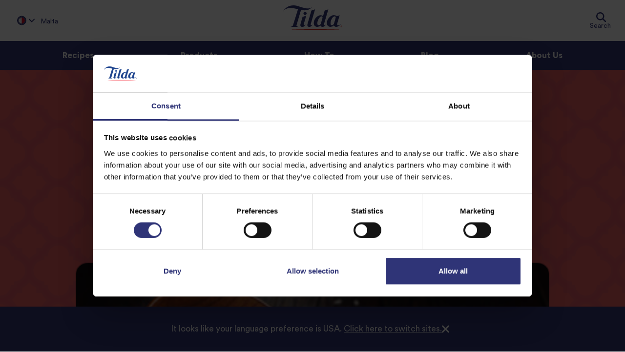

--- FILE ---
content_type: text/html; charset=UTF-8
request_url: https://www.tilda.com/en-mt/how-to/how-to-cook-jasmine-rice/
body_size: 15405
content:
<!DOCTYPE html>
<html class="no-js no-touchevents" lang="en-MT">
	<head>
		<!-- Google Tag Manager -->
		<script>
			window.dataLayer = window.dataLayer || [];
// Define gtag
function gtag() {
dataLayer.push( arguments );
}

// Set Google Consent Mode 'default' states.
gtag( "consent", "default", {
ad_storage: "denied",
ad_user_data: "denied",
ad_personalization: "denied",
analytics_storage: "denied",
functionality_storage: "denied",
personalization_storage: "denied",
security_storage: "granted",
wait_for_update: 500
} );

// Set ads_data redaction to true by default
gtag( "set", "ads_data_redaction", true );

// Set url_passthrough to true by default
gtag( "set", "url_passthrough", true );
		</script>
		<script>
			( function ( w, d, s, l, i ) {
w[ l ] = w[ l ] || [];
w[ l ].push( { 'gtm.start': new Date().getTime(), event: 'gtm.js' } );
var f = d.getElementsByTagName( s )[0],
j = d.createElement( s ),
dl = l != 'dataLayer' ? '&l=' + l : '';
j.async = true;
j.src = 'https://www.googletagmanager.com/gtm.js?id=' + i + dl;
f.parentNode.insertBefore( j, f );
} )( window, document, 'script', 'dataLayer', 'GTM-M6HSZKL' );
		</script>
		<!-- End Google Tag Manager -->
					<meta charset="UTF-8"/>
			<meta http-equiv="Content-Type" content="text/html; charset=UTF-8">
			<meta http-equiv="X-UA-Compatible" content="IE=edge">
			<meta name="viewport" content="width=device-width, initial-scale=1, minimum-scale=1, maximum-scale=5, viewport-fit=cover">
			<link rel="apple-touch-icon" sizes="180x180" href="https://cdn.shortpixel.ai/spai/q_+ret_img+to_webp/www.tilda.com/apple-touch-icon.png" data-spai-egr="1">
			<link rel="icon" type="image/png" sizes="32x32" href="https://cdn.shortpixel.ai/spai/q_+ret_img+to_webp/www.tilda.com/favicon-32x32.png" data-spai-egr="1">
			<link rel="icon" type="image/png" sizes="16x16" href="https://cdn.shortpixel.ai/spai/q_+ret_img+to_webp/www.tilda.com/favicon-16x16.png" data-spai-egr="1">
			<link rel="mask-icon" href="https://cdn.shortpixel.ai/spai/ret_img/www.tilda.com/safari-pinned-tab.svg" data-spai-egr="1" color="#000000">
			<meta name="msapplication-TileColor" content="#ffffff">
			<meta name="theme-color" content="#ffffff">
			<meta name="p:domain_verify" content="f9cd6ba266185a3165a2e06881f2c2c5"/>
			<meta http-equiv="Content-Security-Policy" content="upgrade-insecure-requests"/>
			<meta name='robots' content='index, follow, max-image-preview:large, max-snippet:-1, max-video-preview:-1' />

	<!-- This site is optimized with the Yoast SEO Premium plugin v26.3 (Yoast SEO v26.7) - https://yoast.com/wordpress/plugins/seo/ -->
	<title>How to cook perfect Jasmine Rice | Tilda</title>
	<link rel="canonical" href="https://www.tilda.com/en-mt/how-to/how-to-cook-jasmine-rice/" />
	<meta property="og:locale" content="en_GB" />
	<meta property="og:type" content="article" />
	<meta property="og:title" content="How to cook Jasmine Rice" />
	<meta property="og:description" content="Cook Tilda Jasmine rice perfectly every time with these simple and easy to follow instructions from the experts a Great British Chefs." />
	<meta property="og:url" content="https://www.tilda.com/en-mt/how-to/how-to-cook-jasmine-rice/" />
	<meta property="og:site_name" content="Tilda Rice Malta" />
	<meta property="article:modified_time" content="2022-08-25T16:22:46+00:00" />
	<meta property="og:image" content="https://www.tilda.com/en-mt/wp-content/uploads/sites/24/2021/02/4.png" />
	<meta property="og:image:width" content="1" />
	<meta property="og:image:height" content="1" />
	<meta property="og:image:type" content="image/png" />
	<meta name="twitter:card" content="summary_large_image" />
	<script type="application/ld+json" class="yoast-schema-graph">{"@context":"https://schema.org","@graph":[{"@type":"WebPage","@id":"https://www.tilda.com/en-mt/how-to/how-to-cook-jasmine-rice/","url":"https://www.tilda.com/en-mt/how-to/how-to-cook-jasmine-rice/","name":"How to cook perfect Jasmine Rice | Tilda","isPartOf":{"@id":"https://www.tilda.com/en-mt/#website"},"primaryImageOfPage":{"@id":"https://www.tilda.com/en-mt/how-to/how-to-cook-jasmine-rice/#primaryimage"},"image":{"@id":"https://www.tilda.com/en-mt/how-to/how-to-cook-jasmine-rice/#primaryimage"},"thumbnailUrl":"https://www.tilda.com/en-mt/wp-content/uploads/sites/24/2021/02/4.png","datePublished":"2021-03-12T16:56:07+00:00","dateModified":"2022-08-25T16:22:46+00:00","breadcrumb":{"@id":"https://www.tilda.com/en-mt/how-to/how-to-cook-jasmine-rice/#breadcrumb"},"inLanguage":"en-GB","potentialAction":[{"@type":"ReadAction","target":["https://www.tilda.com/en-mt/how-to/how-to-cook-jasmine-rice/"]}]},{"@type":"ImageObject","inLanguage":"en-GB","@id":"https://www.tilda.com/en-mt/how-to/how-to-cook-jasmine-rice/#primaryimage","url":"https://www.tilda.com/en-mt/wp-content/uploads/sites/24/2021/02/4.png","contentUrl":"https://www.tilda.com/en-mt/wp-content/uploads/sites/24/2021/02/4.png"},{"@type":"BreadcrumbList","@id":"https://www.tilda.com/en-mt/how-to/how-to-cook-jasmine-rice/#breadcrumb","itemListElement":[{"@type":"ListItem","position":1,"name":"Home","item":"https://www.tilda.com/en-mt/"},{"@type":"ListItem","position":2,"name":"How To","item":"https://www.tilda.com/en-mt/how-to/"},{"@type":"ListItem","position":3,"name":"How to cook Jasmine Rice"}]},{"@type":"WebSite","@id":"https://www.tilda.com/en-mt/#website","url":"https://www.tilda.com/en-mt/","name":"Tilda Rice Malta","description":"All things Basmati","potentialAction":[{"@type":"SearchAction","target":{"@type":"EntryPoint","urlTemplate":"https://www.tilda.com/en-mt/?s={search_term_string}"},"query-input":{"@type":"PropertyValueSpecification","valueRequired":true,"valueName":"search_term_string"}}],"inLanguage":"en-GB"}]}</script>
	<!-- / Yoast SEO Premium plugin. -->



<link rel="alternate" type="application/rss+xml" title="Tilda Rice Malta &raquo; Feed" href="https://www.tilda.com/en-mt/feed/" />
<link rel="alternate" type="application/rss+xml" title="Tilda Rice Malta &raquo; Comments Feed" href="https://www.tilda.com/en-mt/comments/feed/" />
<link rel="alternate" title="oEmbed (JSON)" type="application/json+oembed" href="https://www.tilda.com/en-mt/wp-json/oembed/1.0/embed?url=https%3A%2F%2Fwww.tilda.com%2Fen-mt%2Fhow-to%2Fhow-to-cook-jasmine-rice%2F" />
<link rel="alternate" title="oEmbed (XML)" type="text/xml+oembed" href="https://www.tilda.com/en-mt/wp-json/oembed/1.0/embed?url=https%3A%2F%2Fwww.tilda.com%2Fen-mt%2Fhow-to%2Fhow-to-cook-jasmine-rice%2F&#038;format=xml" />
<style id='wp-img-auto-sizes-contain-inline-css' type='text/css'>
img:is([sizes=auto i],[sizes^="auto," i]){contain-intrinsic-size:3000px 1500px}
/*# sourceURL=wp-img-auto-sizes-contain-inline-css */
</style>
<style id='classic-theme-styles-inline-css' type='text/css'>
/*! This file is auto-generated */
.wp-block-button__link{color:#fff;background-color:#32373c;border-radius:9999px;box-shadow:none;text-decoration:none;padding:calc(.667em + 2px) calc(1.333em + 2px);font-size:1.125em}.wp-block-file__button{background:#32373c;color:#fff;text-decoration:none}
/*# sourceURL=/wp-includes/css/classic-themes.min.css */
</style>
<link data-minify="1" rel='stylesheet' id='app.css-css' href='https://www.tilda.com/wp-content/cache/min/24/wp-content/themes/tilda/public/dist/app.39686df2d47b4976e29b.min.css?ver=1769082314' type='text/css' media='all' />
<script type="text/javascript" src="https://www.tilda.com/en-mt/wp-includes/js/jquery/jquery.min.js?ver=3.7.1" id="jquery-core-js"></script>
<script type="text/javascript" src="https://www.tilda.com/en-mt/wp-includes/js/jquery/jquery-migrate.min.js?ver=3.4.1" id="jquery-migrate-js" data-rocket-defer defer></script>
<link rel="https://api.w.org/" href="https://www.tilda.com/en-mt/wp-json/" /><link rel="alternate" title="JSON" type="application/json" href="https://www.tilda.com/en-mt/wp-json/wp/v2/howto/1381" /><link rel="EditURI" type="application/rsd+xml" title="RSD" href="https://www.tilda.com/en-mt/xmlrpc.php?rsd" />
<link rel='shortlink' href='https://www.tilda.com/en-mt/?p=1381' />
<link rel="alternate" hreflang="en-GB" href="https://www.tilda.com/how-to/how-to-cook-jasmine-rice/"><link rel="alternate" hreflang="en-IE" href="https://www.tilda.com/en-ie/how-to/how-to-cook-jasmine-rice/"><link rel="alternate" hreflang="nl-NL" href="https://www.tilda.com/nl-nl/bereiding/zo-moet-je-jasmijnrijst-koken/"><link rel="alternate" hreflang="en-AU" href="https://www.tilda.com/en-au/how-to/how-to-cook-jasmine-rice/"><link rel="alternate" hreflang="fr-BE" href="https://www.tilda.com/fr-be/conseils/comment-cuire-du-riz-au-jasmin/"><link rel="alternate" hreflang="nl-BE" href="https://www.tilda.com/nl-be/bereiding/zo-bereid-je-jasmine-rijst/"><link rel="alternate" hreflang="ar-AE" href="https://www.tilda.com/ar-ae/how-to/how-to-cook-jasmine-rice/"><link rel="alternate" hreflang="en-AE" href="https://www.tilda.com/en-ae/how-to/how-to-cook-jasmine-rice/"><link rel="alternate" hreflang="fr-FR" href="https://www.tilda.com/fr-fr/conseils/comment-cuire-le-riz-au-jasmin/"><link rel="alternate" hreflang="de-DE" href="https://www.tilda.com/de-de/so-gehts/wie-man-jasmin-reis-kochen/"><link rel="alternate" hreflang="en-NZ" href="https://www.tilda.com/en-nz/how-to/how-to-cook-jasmine-rice/"><link rel="alternate" hreflang="en-MT" href="https://www.tilda.com/en-mt/how-to/how-to-cook-jasmine-rice/"><script>var wp_ajax = {"ajax_url":"https:\/\/www.tilda.com\/en-mt\/wp-admin\/admin-ajax.php","security":"bfb861818f"};</script>            <script type="text/javascript" id="spai_js" data-cfasync="false" data-spai-excluded="true">
                document.documentElement.className += " spai_has_js";
                (function(w, d){
                    var b = d.getElementsByTagName('head')[0];
                    var s = d.createElement("script");
                    var v = ("IntersectionObserver" in w) ? "" : "-compat";
                    s.async = true; // This includes the script as async.
                    s.src = "https://cdn.shortpixel.ai/assets/js/bundles/spai-lib-bg" + v
                        + ".1.1.min.js?v=3.11.1";
                    w.spaiDomain = "cdn.shortpixel.ai";
                    w.spaiData = {
                        version: "3.11.1",
                        key: "spai",
                        customKeys: [],
                        quality: "",
                        convert: "webp",
                        lqip: false,
                                                rootMargin: "500px",
                        crop: false,
                        sizeBreakpoints: {"on":null,"base":null,"rate":null},
                        backgroundsMaxWidth: 1920,
                        resizeStyleBackgrounds: false,
                        nativeLazyLoad: false,
                        safeLazyBackgrounds: false,
                        asyncInitialParsing: true,
                        debug: false,
                        doSelectors: [{"selectors":"img","type":"attr","targetAttr":"src","attrType":"url","lazy":true,"resize":true}],
                        exclusions: {"selectors":[],"urls":{"regex:\/\\\/\\\/([^\\\/]*\\.|)gravatar.com\\\/\/":{"lazy":0,"cdn":0,"resize":0,"lqip":0,"crop":-1}}},
                        sizeFromImageSuffix: true,
                        ajax_url: "https://www.tilda.com/en-mt/wp-admin/admin-ajax.php"
                    };
                    b.appendChild(s);
                }(window, document));
            </script>
            <noscript><style id="rocket-lazyload-nojs-css">.rll-youtube-player, [data-lazy-src]{display:none !important;}</style></noscript>
						<style id='global-styles-inline-css' type='text/css'>
:root{--wp--preset--aspect-ratio--square: 1;--wp--preset--aspect-ratio--4-3: 4/3;--wp--preset--aspect-ratio--3-4: 3/4;--wp--preset--aspect-ratio--3-2: 3/2;--wp--preset--aspect-ratio--2-3: 2/3;--wp--preset--aspect-ratio--16-9: 16/9;--wp--preset--aspect-ratio--9-16: 9/16;--wp--preset--color--black: #000000;--wp--preset--color--cyan-bluish-gray: #abb8c3;--wp--preset--color--white: #ffffff;--wp--preset--color--pale-pink: #f78da7;--wp--preset--color--vivid-red: #cf2e2e;--wp--preset--color--luminous-vivid-orange: #ff6900;--wp--preset--color--luminous-vivid-amber: #fcb900;--wp--preset--color--light-green-cyan: #7bdcb5;--wp--preset--color--vivid-green-cyan: #00d084;--wp--preset--color--pale-cyan-blue: #8ed1fc;--wp--preset--color--vivid-cyan-blue: #0693e3;--wp--preset--color--vivid-purple: #9b51e0;--wp--preset--gradient--vivid-cyan-blue-to-vivid-purple: linear-gradient(135deg,rgb(6,147,227) 0%,rgb(155,81,224) 100%);--wp--preset--gradient--light-green-cyan-to-vivid-green-cyan: linear-gradient(135deg,rgb(122,220,180) 0%,rgb(0,208,130) 100%);--wp--preset--gradient--luminous-vivid-amber-to-luminous-vivid-orange: linear-gradient(135deg,rgb(252,185,0) 0%,rgb(255,105,0) 100%);--wp--preset--gradient--luminous-vivid-orange-to-vivid-red: linear-gradient(135deg,rgb(255,105,0) 0%,rgb(207,46,46) 100%);--wp--preset--gradient--very-light-gray-to-cyan-bluish-gray: linear-gradient(135deg,rgb(238,238,238) 0%,rgb(169,184,195) 100%);--wp--preset--gradient--cool-to-warm-spectrum: linear-gradient(135deg,rgb(74,234,220) 0%,rgb(151,120,209) 20%,rgb(207,42,186) 40%,rgb(238,44,130) 60%,rgb(251,105,98) 80%,rgb(254,248,76) 100%);--wp--preset--gradient--blush-light-purple: linear-gradient(135deg,rgb(255,206,236) 0%,rgb(152,150,240) 100%);--wp--preset--gradient--blush-bordeaux: linear-gradient(135deg,rgb(254,205,165) 0%,rgb(254,45,45) 50%,rgb(107,0,62) 100%);--wp--preset--gradient--luminous-dusk: linear-gradient(135deg,rgb(255,203,112) 0%,rgb(199,81,192) 50%,rgb(65,88,208) 100%);--wp--preset--gradient--pale-ocean: linear-gradient(135deg,rgb(255,245,203) 0%,rgb(182,227,212) 50%,rgb(51,167,181) 100%);--wp--preset--gradient--electric-grass: linear-gradient(135deg,rgb(202,248,128) 0%,rgb(113,206,126) 100%);--wp--preset--gradient--midnight: linear-gradient(135deg,rgb(2,3,129) 0%,rgb(40,116,252) 100%);--wp--preset--font-size--small: 13px;--wp--preset--font-size--medium: 20px;--wp--preset--font-size--large: 36px;--wp--preset--font-size--x-large: 42px;--wp--preset--spacing--20: 0.44rem;--wp--preset--spacing--30: 0.67rem;--wp--preset--spacing--40: 1rem;--wp--preset--spacing--50: 1.5rem;--wp--preset--spacing--60: 2.25rem;--wp--preset--spacing--70: 3.38rem;--wp--preset--spacing--80: 5.06rem;--wp--preset--shadow--natural: 6px 6px 9px rgba(0, 0, 0, 0.2);--wp--preset--shadow--deep: 12px 12px 50px rgba(0, 0, 0, 0.4);--wp--preset--shadow--sharp: 6px 6px 0px rgba(0, 0, 0, 0.2);--wp--preset--shadow--outlined: 6px 6px 0px -3px rgb(255, 255, 255), 6px 6px rgb(0, 0, 0);--wp--preset--shadow--crisp: 6px 6px 0px rgb(0, 0, 0);}:where(.is-layout-flex){gap: 0.5em;}:where(.is-layout-grid){gap: 0.5em;}body .is-layout-flex{display: flex;}.is-layout-flex{flex-wrap: wrap;align-items: center;}.is-layout-flex > :is(*, div){margin: 0;}body .is-layout-grid{display: grid;}.is-layout-grid > :is(*, div){margin: 0;}:where(.wp-block-columns.is-layout-flex){gap: 2em;}:where(.wp-block-columns.is-layout-grid){gap: 2em;}:where(.wp-block-post-template.is-layout-flex){gap: 1.25em;}:where(.wp-block-post-template.is-layout-grid){gap: 1.25em;}.has-black-color{color: var(--wp--preset--color--black) !important;}.has-cyan-bluish-gray-color{color: var(--wp--preset--color--cyan-bluish-gray) !important;}.has-white-color{color: var(--wp--preset--color--white) !important;}.has-pale-pink-color{color: var(--wp--preset--color--pale-pink) !important;}.has-vivid-red-color{color: var(--wp--preset--color--vivid-red) !important;}.has-luminous-vivid-orange-color{color: var(--wp--preset--color--luminous-vivid-orange) !important;}.has-luminous-vivid-amber-color{color: var(--wp--preset--color--luminous-vivid-amber) !important;}.has-light-green-cyan-color{color: var(--wp--preset--color--light-green-cyan) !important;}.has-vivid-green-cyan-color{color: var(--wp--preset--color--vivid-green-cyan) !important;}.has-pale-cyan-blue-color{color: var(--wp--preset--color--pale-cyan-blue) !important;}.has-vivid-cyan-blue-color{color: var(--wp--preset--color--vivid-cyan-blue) !important;}.has-vivid-purple-color{color: var(--wp--preset--color--vivid-purple) !important;}.has-black-background-color{background-color: var(--wp--preset--color--black) !important;}.has-cyan-bluish-gray-background-color{background-color: var(--wp--preset--color--cyan-bluish-gray) !important;}.has-white-background-color{background-color: var(--wp--preset--color--white) !important;}.has-pale-pink-background-color{background-color: var(--wp--preset--color--pale-pink) !important;}.has-vivid-red-background-color{background-color: var(--wp--preset--color--vivid-red) !important;}.has-luminous-vivid-orange-background-color{background-color: var(--wp--preset--color--luminous-vivid-orange) !important;}.has-luminous-vivid-amber-background-color{background-color: var(--wp--preset--color--luminous-vivid-amber) !important;}.has-light-green-cyan-background-color{background-color: var(--wp--preset--color--light-green-cyan) !important;}.has-vivid-green-cyan-background-color{background-color: var(--wp--preset--color--vivid-green-cyan) !important;}.has-pale-cyan-blue-background-color{background-color: var(--wp--preset--color--pale-cyan-blue) !important;}.has-vivid-cyan-blue-background-color{background-color: var(--wp--preset--color--vivid-cyan-blue) !important;}.has-vivid-purple-background-color{background-color: var(--wp--preset--color--vivid-purple) !important;}.has-black-border-color{border-color: var(--wp--preset--color--black) !important;}.has-cyan-bluish-gray-border-color{border-color: var(--wp--preset--color--cyan-bluish-gray) !important;}.has-white-border-color{border-color: var(--wp--preset--color--white) !important;}.has-pale-pink-border-color{border-color: var(--wp--preset--color--pale-pink) !important;}.has-vivid-red-border-color{border-color: var(--wp--preset--color--vivid-red) !important;}.has-luminous-vivid-orange-border-color{border-color: var(--wp--preset--color--luminous-vivid-orange) !important;}.has-luminous-vivid-amber-border-color{border-color: var(--wp--preset--color--luminous-vivid-amber) !important;}.has-light-green-cyan-border-color{border-color: var(--wp--preset--color--light-green-cyan) !important;}.has-vivid-green-cyan-border-color{border-color: var(--wp--preset--color--vivid-green-cyan) !important;}.has-pale-cyan-blue-border-color{border-color: var(--wp--preset--color--pale-cyan-blue) !important;}.has-vivid-cyan-blue-border-color{border-color: var(--wp--preset--color--vivid-cyan-blue) !important;}.has-vivid-purple-border-color{border-color: var(--wp--preset--color--vivid-purple) !important;}.has-vivid-cyan-blue-to-vivid-purple-gradient-background{background: var(--wp--preset--gradient--vivid-cyan-blue-to-vivid-purple) !important;}.has-light-green-cyan-to-vivid-green-cyan-gradient-background{background: var(--wp--preset--gradient--light-green-cyan-to-vivid-green-cyan) !important;}.has-luminous-vivid-amber-to-luminous-vivid-orange-gradient-background{background: var(--wp--preset--gradient--luminous-vivid-amber-to-luminous-vivid-orange) !important;}.has-luminous-vivid-orange-to-vivid-red-gradient-background{background: var(--wp--preset--gradient--luminous-vivid-orange-to-vivid-red) !important;}.has-very-light-gray-to-cyan-bluish-gray-gradient-background{background: var(--wp--preset--gradient--very-light-gray-to-cyan-bluish-gray) !important;}.has-cool-to-warm-spectrum-gradient-background{background: var(--wp--preset--gradient--cool-to-warm-spectrum) !important;}.has-blush-light-purple-gradient-background{background: var(--wp--preset--gradient--blush-light-purple) !important;}.has-blush-bordeaux-gradient-background{background: var(--wp--preset--gradient--blush-bordeaux) !important;}.has-luminous-dusk-gradient-background{background: var(--wp--preset--gradient--luminous-dusk) !important;}.has-pale-ocean-gradient-background{background: var(--wp--preset--gradient--pale-ocean) !important;}.has-electric-grass-gradient-background{background: var(--wp--preset--gradient--electric-grass) !important;}.has-midnight-gradient-background{background: var(--wp--preset--gradient--midnight) !important;}.has-small-font-size{font-size: var(--wp--preset--font-size--small) !important;}.has-medium-font-size{font-size: var(--wp--preset--font-size--medium) !important;}.has-large-font-size{font-size: var(--wp--preset--font-size--large) !important;}.has-x-large-font-size{font-size: var(--wp--preset--font-size--x-large) !important;}
/*# sourceURL=global-styles-inline-css */
</style>
<meta name="generator" content="WP Rocket 3.19.1.2" data-wpr-features="wpr_defer_js wpr_minify_js wpr_lazyload_iframes wpr_minify_css wpr_desktop" /><link href="https://cdn.shortpixel.ai" rel="preconnect" crossorigin></head>
	<body class="wp-singular howto-template-default single single-howto postid-1381 wp-theme-tilda" data-template="views/base.twig">
		<a href="#content" class="u-visually-hidden">Jump to content</a>
				<!-- Google Tag Manager (noscript) -->
		<noscript>
			<iframe src="https://www.googletagmanager.com/ns.html?id=GTM-M6HSZKL" height="0" width="0" style="display:none;visibility:hidden" title="Hidden tracking"></iframe>
		</noscript>
		<!-- End Google Tag Manager (noscript) -->
									
<header data-rocket-location-hash="96347424014aef5baae85104c872dd3b" id="header" class="site-header">
	<div data-rocket-location-hash="547a550b0a193adbba3f1c5f2b8238f0" class="site-header__main" data-behaviour="menu" data-state="close">
		<div data-rocket-location-hash="dc85e733cc0aba0a03eea66099bfd93f" class="site-header__container container">

			<a class="site-header__logo" href="/en-mt/" target="_self" aria-label="Tilda">
									<svg xmlns="http://www.w3.org/2000/svg" width="121" height="50" viewBox="0 0 121 50"><defs><style>.a{fill:#333679;}.a,.b{fill-rule:evenodd;}.b,.c{fill:#db291c;}</style></defs><g transform="translate(0.002 -0.012)"><g transform="translate(-0.002 0.012)"><path class="a" d="M44.757 13.179a3.248 3.248 0 1 0 2.306.97 3.24 3.24 0 0 0-2.306-.97"/><path class="a" d="m30.541 43.965-14.984.023a.136.136 0 0 1-.132-.135.146.146 0 0 1 .132-.144c2.34-.212 4.025-1.412 4.551-3.113.583-1.855 10.186-32.553 10.2-32.665-14.083-4-24.571-3.843-30.051 4.229a.13.13 0 0 1-.086.066.14.14 0 0 1-.108-.018.14.14 0 0 1-.061-.092.14.14 0 0 1 .025-.107C5.378 2.348 16.863-2.828 30.524 1.601c15.856 5.135 22.132 6.441 27.565 2.4l.2-.022.02.193c-2.932 3.1-8.527 7.751-21.875 5.251l-9.007 30.735c-.717 2.43 1.05 3.286 3.113 3.53.072.019.145.067.145.144a.147.147 0 0 1-.145.135"/><path class="a" d="M45.548 39.624h.2c.053.049.053.082-.016.211-1.85 3-4.4 4.278-6.49 4.278-2.8 0-4.969-1.606-3.791-5.782l4.147-14.707s6.082-2.07 6.582-2.225c.694-.26.908-.263.787.184-.046.168-4.466 15.441-4.874 16.846-.658 2.3 1.718 2.843 3.442 1.208"/><path class="a" d="M56.389 38.399c-.658 2.3 1.7 2.843 3.432 1.2h.2c.059.053.069.086 0 .211-1.836 3-4.393 4.278-6.486 4.278-2.794 0-4.973-1.6-3.791-5.779.464-1.771 8.033-27.677 8.033-27.677l7.053-2.379c.536-.191.329.329.194.767-.181.55-8.227 27.973-8.635 29.375"/><path class="a" d="m80.237 26.693-3.39 11.617c-1.6 1.622-2.886 2.4-4.137 2.373-1.78-.072-2.768-1.211-2.771-3.762 0-6.085 4.351-14.507 8.616-14.513 1.58 0 2.633 1.218 1.682 4.278m11.9-17.607s.244-.658.1-.77-.507.066-.773.158l-6.582 2.225-3.227 11.131a8.5 8.5 0 0 0-4.963-1.672c-6.447 0-14.151 7.862-14.125 15.928 0 5.868 3.837 7.964 7.263 7.958a10.06 10.06 0 0 0 6.821-2.668c.416 1.888 2.068 2.675 4.029 2.675 2.083 0 4.644-1.267 6.493-4.278.072-.128.069-.161 0-.211h-.194c-1.731 1.645-4.1 1.086-3.446-1.208.4-1.405 8.418-28.74 8.6-29.29"/><path class="a" d="m107.161 26.652-3.4 11.617c-1.586 1.622-2.866 2.4-4.127 2.373-1.771-.072-2.778-1.211-2.781-3.762 0-6.085 4.364-14.507 8.626-14.513 1.567 0 2.633 1.218 1.678 4.278m11.053 11.521h-.191c-3.966 3.518-8.807 4.133-7.378-.819.392-1.4 4.568-15.662 4.736-16.208.086-.329.217-.658.105-.757s-.507.049-.763.135l-5.085 1.728c-.987-1.251-3.291-2.169-6.1-2.162-6.447 0-14.151 7.862-14.135 15.928 0 5.864 3.837 7.964 7.263 7.958a10.15 10.15 0 0 0 7.148-2.962c1.264 3.739 7.711 5.15 14.4-2.633.092-.1.059-.148 0-.2"/><path class="b" d="m120.984 42.948-.023-.165-.046-.165-.066-.155-.082-.145-.1-.138-.1-.128-.119-.115-.125-.1-.141-.092-.148-.072-.158-.059-.161-.049-.168-.023h-.346l-.165.026-.165.043-.155.063-.151.076-.138.086-.128.109-.112.118-.109.122-.092.138-.072.148-.059.155-.049.165-.026.168v.342l.03.168.043.161.066.155.076.148.089.138.109.128.118.112.125.105.142.092.148.076.155.059.165.046.171.026h.355l.165-.026.165-.043.158-.066.145-.072.141-.1.132-.1.115-.118.105-.122.092-.138.076-.148.059-.155.049-.158.023-.168v-.168Zm-.28.329-.026.151-.039.145-.059.135-.079.128-.082.122-.1.112-.115.1-.122.082-.128.076-.142.063-.145.039-.151.026h-.316l-.155-.026-.145-.039-.138-.063-.128-.072-.122-.086-.115-.1-.092-.112-.086-.118-.076-.132-.062-.135-.039-.145-.026-.151v-.313l.026-.151.039-.145.059-.135.076-.128.086-.118.1-.115.112-.1.122-.082.128-.079.138-.059.145-.039.151-.026h.319l.151.026.145.043.142.056.128.076.122.086.115.092.1.115.082.118.076.128.059.135.043.145.026.151v.313Z"/><path class="b" d="M119.624 43.185a.41.41 0 0 0 .329-.392.39.39 0 0 0-.161-.329.83.83 0 0 0-.5-.122 3 3 0 0 0-.464.039v1.583h.267v-.687h.184a.293.293 0 0 1 .329.283 1.4 1.4 0 0 0 .115.411h.28a1.1 1.1 0 0 1-.109-.395c-.036-.24-.125-.365-.276-.388m-.349-.105h-.184v-.546a1 1 0 0 1 .184 0c.3 0 .4.142.4.28 0 .2-.184.28-.4.28"/><path class="c" d="m13.869 49.266 4.472-.145c2.849-.082 6.917-.188 11.8-.276 2.441-.043 5.085-.1 7.882-.125s5.747-.082 8.8-.1 6.193-.059 9.4-.063l9.714-.026 9.711.023c3.2 0 6.356.046 9.407.063s6 .063 8.8.1 5.44.082 7.882.128 4.678.092 6.659.142l5.137.135 4.472.145-4.472.148-5.137.135c-1.982.046-4.221.1-6.659.142s-5.085.092-7.882.125-5.747.079-8.8.1-6.193.063-9.407.063l-9.711.023-9.714-.023c-3.2 0-6.353-.046-9.4-.066s-6-.063-8.8-.1-5.44-.079-7.882-.125c-4.889-.086-8.948-.194-11.8-.276l-4.472-.145"/></g></g></svg>
							</a>

			<div class="country" data-behaviour="country-select" role="button" tabindex="0">
	<div class="country__select">
		<span class="country-icon country__icon en-mt">
			<span class="u-show-mobile"><svg width="100%" xmlns="http://www.w3.org/2000/svg" viewBox="0 0 448 512"><path d="M201.4 374.6c12.5 12.5 32.8 12.5 45.3 0l160-160c12.5-12.5 12.5-32.8 0-45.3s-32.8-12.5-45.3 0L224 306.7 86.6 169.4c-12.5-12.5-32.8-12.5-45.3 0s-12.5 32.8 0 45.3l160 160z" fill="#333679"/></svg></span>
		</span>
		<span class="country__label"><svg width="100%" xmlns="http://www.w3.org/2000/svg" viewBox="0 0 448 512"><path d="M201.4 374.6c12.5 12.5 32.8 12.5 45.3 0l160-160c12.5-12.5 12.5-32.8 0-45.3s-32.8-12.5-45.3 0L224 306.7 86.6 169.4c-12.5-12.5-32.8-12.5-45.3 0s-12.5 32.8 0 45.3l160 160z" fill="#333679"/></svg>Malta</span>
	</div>
</div>



	<div class="site-selector">

		<div tabindex="0" role="button" class="site-selector__link site-selector__link--back" data-behaviour="site-select-back">Back</div>

		<div>

			<div class="site-selector__regions" data-behaviour="region-list">

									<div class="site-selector__heading site-selector__select">Select your region</div>
				
				<ul class="site-selector__list">

					
						
						<li class="site-selector__item" data-region="AMEI" role="button" data-behaviour="region-select" tabindex="0">

							<span class="site-selector__link site-selector__link--forward">
																	Africa & Middle East
															</span>

						</li>

					
						
						<li class="site-selector__item" data-region="APAC" role="button" data-behaviour="region-select" tabindex="0">

							<span class="site-selector__link site-selector__link--forward">
																	Asia Pacific
															</span>

						</li>

					
						
						<li class="site-selector__item" data-region="EUROPE" role="button" data-behaviour="region-select" tabindex="0">

							<span class="site-selector__link site-selector__link--forward">
																	Europe
															</span>

						</li>

					
						
						<li class="site-selector__item" data-region="US" role="button" data-behaviour="region-select" tabindex="0">

							<span class="site-selector__link site-selector__link--forward">
																	The United States & Canada
															</span>

						</li>

					
				</ul>

			</div>

			
				<div class="site-selector__region" data-region="AMEI" data-behaviour="selector-region">

					
					<div class="site-selector__heading">
						Africa & Middle East
					</div>

					<ul class="site-selector__list">
						
							<li class="site-selector__item">
								<a class="site-selector__link" href="/ar-ae/">
									الإمارات العربية المتحدة
								</a>
							</li>

						
							<li class="site-selector__item">
								<a class="site-selector__link" href="/en-ae/">
									UAE
								</a>
							</li>

											</ul>

				</div>
			
				<div class="site-selector__region" data-region="APAC" data-behaviour="selector-region">

					
					<div class="site-selector__heading">
						Asia Pacific
					</div>

					<ul class="site-selector__list">
						
							<li class="site-selector__item">
								<a class="site-selector__link" href="/en-au/">
									Australia
								</a>
							</li>

						
							<li class="site-selector__item">
								<a class="site-selector__link" href="/en-in/">
									India
								</a>
							</li>

						
							<li class="site-selector__item">
								<a class="site-selector__link" href="/en-nz/">
									New Zealand
								</a>
							</li>

											</ul>

				</div>
			
				<div class="site-selector__region" data-region="EUROPE" data-behaviour="selector-region">

					
					<div class="site-selector__heading">
						Europe
					</div>

					<ul class="site-selector__list">
						
							<li class="site-selector__item">
								<a class="site-selector__link" href="/nl-be/">
									België (Nederland)
								</a>
							</li>

						
							<li class="site-selector__item">
								<a class="site-selector__link" href="/fr-be/">
									Belgique (Français)
								</a>
							</li>

						
							<li class="site-selector__item">
								<a class="site-selector__link" href="/de-de/">
									Deutschland
								</a>
							</li>

						
							<li class="site-selector__item">
								<a class="site-selector__link" href="/fr-fr/">
									Français
								</a>
							</li>

						
							<li class="site-selector__item">
								<a class="site-selector__link" href="/en-ie/">
									Ireland
								</a>
							</li>

						
							<li class="site-selector__item">
								<a class="site-selector__link" href="/it-it/">
									Italy
								</a>
							</li>

						
							<li class="site-selector__item">
								<a class="site-selector__link" href="/en-mt/">
									Malta
								</a>
							</li>

						
							<li class="site-selector__item">
								<a class="site-selector__link" href="/nl-nl/">
									Nederland
								</a>
							</li>

						
							<li class="site-selector__item">
								<a class="site-selector__link" href="/es-es/">
									Spain
								</a>
							</li>

						
							<li class="site-selector__item">
								<a class="site-selector__link" href="/sv-se/">
									Svenska
								</a>
							</li>

						
							<li class="site-selector__item">
								<a class="site-selector__link" href="/">
									United Kingdom
								</a>
							</li>

											</ul>

				</div>
			
				<div class="site-selector__region" data-region="US" data-behaviour="selector-region">

					
					<div class="site-selector__heading">
						The United States & Canada
					</div>

					<ul class="site-selector__list">
						
							<li class="site-selector__item">
								<a class="site-selector__link" href="/en-ca/">
									Canada
								</a>
							</li>

						
							<li class="site-selector__item">
								<a class="site-selector__link" href="/fr-ca/">
									Canada (Français)
								</a>
							</li>

						
							<li class="site-selector__item">
								<a class="site-selector__link" href="/en-us/">
									US
								</a>
							</li>

											</ul>

				</div>
			
		</div>

	</div>


						<div data-behaviour="react-search-overlay" data-search='{&quot;search&quot;:{&quot;results&quot;:&quot;Search results for&quot;,&quot;text&quot;:&quot;Search&quot;,&quot;viewAll&quot;:&quot;View All Results&quot;,&quot;placeholder&quot;:&quot;Search for recipes, products and more&quot;},&quot;products&quot;:{&quot;label&quot;:&quot;Products&quot;,&quot;view&quot;:&quot;Details&quot;,&quot;new&quot;:&quot;New&quot;},&quot;recipes&quot;:{&quot;label&quot;:&quot;Recipes&quot;,&quot;view&quot;:&quot;View Recipe&quot;},&quot;howto&quot;:{&quot;label&quot;:&quot;How To&quot;,&quot;view&quot;:&quot;Read article&quot;},&quot;post&quot;:{&quot;label&quot;:&quot;Blog&quot;,&quot;view&quot;:&quot;Read article&quot;},&quot;page&quot;:{&quot;label&quot;:&quot;Pages&quot;,&quot;view&quot;:null},&quot;careers&quot;:{&quot;label&quot;:&quot;Careers&quot;,&quot;view&quot;:null},&quot;isShop&quot;:null,&quot;siteId&quot;:24,&quot;base&quot;:&quot;\/en-mt\/&quot;}'></div>
			<div
					id="live-region-status"
					role="status"
					aria-live="polite"
					aria-atomic="true"
					class="screen-reader-text"
			></div>

			<div class="site-header__buttons site-header__buttons--right">
				
				<button class="site-header__menu-btn" type="button" aria-label="menu" data-behaviour="menu-button">
					<div class="site-header__menu-btn-icon">
						<span class="site-header__menu-btn--open"><svg id="Menu" xmlns="http://www.w3.org/2000/svg" width="24" height="19" viewBox="0 0 24 19"><defs><style>.cls-1 {
            fill: #333679;
            }</style></defs><rect id="Rectangle_892" data-name="Rectangle 892" class="cls-1" width="12" height="3" rx="1"/><rect id="Rectangle_893" data-name="Rectangle 893" class="cls-1" width="24" height="3" rx="1" transform="translate(0 8)"/><rect id="Rectangle_894" data-name="Rectangle 894" class="cls-1" width="12" height="3" rx="1" transform="translate(12 16)"/></svg></span>
						<span class="site-header__menu-btn--close"><svg xmlns="http://www.w3.org/2000/svg" viewBox="0 0 320 512"><path d="M310.6 150.6c12.5-12.5 12.5-32.8 0-45.3s-32.8-12.5-45.3 0L160 210.7 54.6 105.4c-12.5-12.5-32.8-12.5-45.3 0s-12.5 32.8 0 45.3L114.7 256 9.4 361.4c-12.5 12.5-12.5 32.8 0 45.3s32.8 12.5 45.3 0L160 301.3l105.4 105.3c12.5 12.5 32.8 12.5 45.3 0s12.5-32.8 0-45.3L205.3 256z" fill="#333679"/></svg></span>
					</div>
					<span class="site-header__menu-btn-text">Menu</span>
				</button>
			</div>
		</div>
	</div>
	<div data-rocket-location-hash="e90e1cd9976bf5a98d25a79d13d2a59f" class="site-header__menu" data-behaviour="menu" data-state="close">
		<div data-rocket-location-hash="93436981c3120ccad406db19dd624f9e" class="site-header__menu-container container">
				<nav class="menu " role="navigation">
		<ul class="menu__list">
										<li class="menu__item menu-item menu-item-type-custom menu-item-object-custom menu-item-3151" >
					<a href="/en-mt/recipes/" target="_self"  data-menu-element-label='Recipes' data-menu-element-type='Text'>Recipes</a>
					
														</li>
							<li class="menu__item menu-item menu-item-type-custom menu-item-object-custom menu-item-3153" >
					<a href="/en-mt/products/" target="_self"  data-menu-element-label='Products' data-menu-element-type='Text'>Products</a>
					
														</li>
							<li class="menu__item menu-item menu-item-type-custom menu-item-object-custom menu-item-423" >
					<a href="/en-mt/how-to/" target="_self"  data-menu-element-label='How To' data-menu-element-type='Text'>How To</a>
					
														</li>
							<li class="menu__item menu-item menu-item-type-custom menu-item-object-custom menu-item-424" >
					<a href="/en-mt/blog/" target="_self"  data-menu-element-label='Blog' data-menu-element-type='Text'>Blog</a>
					
														</li>
							<li class="menu__item menu-item menu-item-type-post_type menu-item-object-page menu-item-23" >
					<a href="https://www.tilda.com/en-mt/about-us/" target="_self"  data-menu-element-label='About Us' data-menu-element-type='Text'>About Us</a>
					
														</li>
					</ul>
	</nav>
			<nav class="social social--in-menu" role="navigation">
	<ul class="social__list">
									<li class="social__item">
				<a href="https://www.facebook.com/TildaRiceMT" target="_blank" title="Facebook">
					<svg width="33" height="32" viewBox="0 0 33 32" fill="none" xmlns="http://www.w3.org/2000/svg"><path d="M16.5.5C25.06.5 32 7.44 32 16s-6.94 15.5-15.5 15.5S1 24.56 1 16 7.94.5 16.5.5Z" stroke="#fff"/><path d="m19.99 16.706.397-2.842h-3.061V12.05c0-.823.246-1.385 1.53-1.385H20.5V8.122A24 24 0 0 0 18.1 8c-2.358 0-3.972 1.324-3.972 3.757v2.097H11.5v2.842h2.64V24h3.192v-7.294z" fill="#fff"/></svg>
				</a>
			</li>
							<li class="social__item">
				<a href="https://www.instagram.com/tildarice_malta/" target="_blank" title="Instagram">
					<svg width="33" height="32" viewBox="0 0 33 32" fill="none" xmlns="http://www.w3.org/2000/svg"><path d="M16.5.5C25.06.5 32 7.44 32 16s-6.94 15.5-15.5 15.5S1 24.56 1 16 7.94.5 16.5.5Z" stroke="#fff"/><path d="M13.187 8.056c-.851.04-1.433.176-1.94.376-.527.205-.973.48-1.416.925a3.9 3.9 0 0 0-.92 1.418c-.197.509-.33 1.09-.368 1.942s-.046 1.126-.042 3.298.014 2.445.055 3.299c.04.85.176 1.432.376 1.94.205.526.48.972.925 1.415s.891.716 1.419.92c.509.197 1.09.331 1.942.368.852.038 1.126.046 3.298.042s2.445-.014 3.298-.054 1.432-.177 1.94-.376c.526-.205.972-.48 1.415-.925a3.9 3.9 0 0 0 .92-1.419c.197-.509.331-1.09.368-1.942.037-.854.046-1.126.042-3.298s-.014-2.445-.054-3.298-.176-1.432-.376-1.941a3.9 3.9 0 0 0-.925-1.415 3.9 3.9 0 0 0-1.419-.92c-.509-.197-1.09-.331-1.942-.368s-1.126-.046-3.298-.042-2.445.013-3.298.055m.093 14.462c-.78-.034-1.203-.163-1.485-.272a2.5 2.5 0 0 1-.922-.597 2.5 2.5 0 0 1-.6-.918c-.11-.283-.241-.706-.278-1.486-.04-.843-.048-1.096-.053-3.232-.004-2.135.004-2.388.04-3.232.034-.779.165-1.203.273-1.485.144-.374.317-.64.597-.921a2.5 2.5 0 0 1 .918-.6c.282-.11.705-.241 1.485-.278.844-.04 1.097-.048 3.232-.053s2.39.003 3.233.04c.78.034 1.204.163 1.485.272.374.144.64.317.922.597.28.28.454.545.6.92.11.28.241.703.278 1.483.04.844.05 1.097.053 3.233.004 2.135-.004 2.389-.04 3.232-.035.78-.164 1.203-.273 1.486-.144.373-.317.64-.597.92a2.5 2.5 0 0 1-.919.6c-.281.11-.705.242-1.484.279-.843.04-1.096.048-3.233.053s-2.388-.004-3.232-.04m6.522-10.794a.96.96 0 1 0 1.92-.003.96.96 0 0 0-1.92.003m-7.41 4.284a4.107 4.107 0 1 0 8.215-.016 4.107 4.107 0 0 0-8.215.016m1.441-.003a2.668 2.668 0 1 1 5.336-.01 2.668 2.668 0 0 1-5.336.01" fill="#fff"/></svg>
				</a>
			</li>
							</ul>
</nav>
			<div class="megamenu__close megamenu__close--dark u-hidden-desktop" data-behaviour="mega-menu-close">
				<div class="megamenu__close__icon">
					<svg xmlns="http://www.w3.org/2000/svg" viewBox="0 0 320 512"><path d="M310.6 150.6c12.5-12.5 12.5-32.8 0-45.3s-32.8-12.5-45.3 0L160 210.7 54.6 105.4c-12.5-12.5-32.8-12.5-45.3 0s-12.5 32.8 0 45.3L114.7 256 9.4 361.4c-12.5 12.5-12.5 32.8 0 45.3s32.8 12.5 45.3 0L160 301.3l105.4 105.3c12.5 12.5 32.8 12.5 45.3 0s12.5-32.8 0-45.3L205.3 256z" fill="#ffffff"/></svg>
				</div>
				Close menu
			</span>
		</div>
	</div>
</header>						<div data-rocket-location-hash="dc73a6855ddc7546ef6bbf1e071b622d" class="site-wrapper">
																	<main class="site-content" id="content">
						            
    <section class="c-page-hero page-hero content-section content-section--overlapped content-section--bottom-mask content-section--pink content-section--geometric">
        <div class="container container--tiny">
            <div class="yoast-breadcrumb">
                <ol><li><a href="https://www.tilda.com/en-mt/">Home</a></li>  <li><a href="https://www.tilda.com/en-mt/how-to/">How To</a></li>  <li class="breadcrumb_last" aria-current="page">How to cook Jasmine Rice</li></ol>
            </div>

            <p class="title h5"><span>How</span> <span class="title--outline">To</span></p>

            <h1 class="title title__rice title__rice--left-2 title__rice--right-3">
                <span>How</span> <span>to</span> <span>cook</span> <span>Jasmine</span> <span>Rice</span>
            </h1>
                        
            <div class="page-hero__meta">
                                    <div class="container container--tiny">
                        <p class="u-text-center">Cook Tilda Jasmine rice perfectly every time with these simple and easy to follow instructions from the experts a Great British Chefs.</p>
                    </div>
                            </div>
        </div>
    </section>

    <section class="overlap-section">
        <div class="container container--small">
            <div class="u-radius">
                                                                                        <div class="video-block" data-behaviour="video-block" data-video="Xz6ImV35IBE">
    <div class="video-block__thumbnail video-block__thumbnail--1906553002"></div>
    <style>
	.video-block__thumbnail--1906553002{
		background-image: url(https://www.tilda.com/en-mt/wp-content/uploads/sites/24/2021/02/4.png);
		background-size: cover;
		background-repeat: no-repeat;

		@media(min-width: 1440px) {
			aspect-ratio: var(--aspect-ratio);
		}
	}
</style>    <iframe
            title="Video player"
            class="video-block__player"
            width="560"
            height="315"
            frameborder="0"
            allow="accelerometer; autoplay; clipboard-write; encrypted-media; gyroscope; picture-in-picture"
            allowfullscreen="allowfullscreen"></iframe>
    <button class="video-block__button" aria-label="Play video"></button>
</div>                            </div>
        </div>
    </section>

    <section class="content-section content-section--top-mask content-section-- u-contrast-text--">
    <div class="free-content container container--small">
                    <div class="free-content__content user-content">
                <p><script type="application/ld+json">{
  "@context": "http://schema.org",
  "@type": "VideoObject",
  "name": "How to cook Jasmine rice",
  "description": "Cook Tilda Jasmine rice perfectly every time with these simple and easy to follow instructions from the experts a Great British Chefs.",
  "thumbnailUrl": "https://i.ytimg.com/vi/Xz6ImV35IBE/default.jpg",
  "uploadDate": "2022-03-17T14:37:03Z",
  "duration": "PT1M23S",
  "embedUrl": "https://www.youtube.com/embed/Xz6ImV35IBE",
  "interactionCount": "0"
}</script></p>

            </div>
            </div>
</section>

<section class="content-section content-section--pink">
    <div class="container container--no-pad-mobile">
        <div class="container container--small">
            <h2 class="u-text-center title"><span>More</span> <span>For</span> <span>You</span></h2>
        </div>
        <div class="u-text-center u-padded slider slider--stretched slider--nav-bottom-wide slider--nav-navy slider--offset-mobile">
            <div data-behaviour="related-slider-large">
                                                            <div>
                            <a class="box" href="https://www.tilda.com/en-mt/how-to/how-to-cook-basmati-rice/" aria-label="How to cook Basmati Rice">
    <div class="box__image">
		                    	<img decoding="async" width="450" height="400" src="[data-uri]" data-spai="1" alt="How to cook Basmati Rice" />
				        <div class="box__overlay "><span class="box__view">
                            Read article
                    </span></div>
    </div>
    <div class="box__content">
                <p class="box__title h5">How to cook Basmati Rice</p>
                            <p class="box__excerpt">Our Pure Basmati Rice is known for its aromatic grains that cook up light and separate &#8211; the perfect companion for a wide range of delicious curries.</p>
                    </div>
</a>                        </div>
                                                                                <div>
                            <a class="box" href="https://www.tilda.com/en-mt/how-to/how-to-cook-jasmine-rice/" aria-label="How to cook Jasmine Rice">
    <div class="box__image">
		                    	<img decoding="async" width="450" height="400" src="[data-uri]" data-spai="1" alt="How to cook Jasmine Rice" />
				        <div class="box__overlay "><span class="box__view">
                            Read article
                    </span></div>
    </div>
    <div class="box__content">
                <p class="box__title h5">How to cook Jasmine Rice</p>
                            <p class="box__excerpt">Cook Tilda Jasmine rice perfectly every time with these simple and easy to follow instructions from the experts a Great British Chefs.</p>
                    </div>
</a>                        </div>
                                                                                <div>
                            <a class="box" href="https://www.tilda.com/en-mt/how-to/how-to-cook-wholegrain-basmati-rice/" aria-label="How to cook Wholegrain Basmati Rice">
    <div class="box__image">
		                    	<img decoding="async" width="450" height="400" src="[data-uri]" data-spai="1" alt="How to cook Wholegrain Basmati Rice" />
				        <div class="box__overlay "><span class="box__view">
                            Read article
                    </span></div>
    </div>
    <div class="box__content">
                <p class="box__title h5">How to cook Wholegrain Basmati Rice</p>
                            <p class="box__excerpt">Just like Tilda Pure Basmati Rice, our Wholegrain Brown Basmati Rice is known for its wonderfully nutty flavour and distinctive texture.</p>
                    </div>
</a>                        </div>
                                                </div>
                            <a href="/en-mt/how-to/" class="button">More How To&#8217;s</a>
                    </div>
    </div>
</section>

					</main>

														<footer id="footer" class="site-footer site-footer--alt">
				
			<div class="site-footer__cta">
				<div class="container container--tiny">
					<h6 class="site-footer__cta-title"><span>Sign</span> <span>up</span> <span>to</span> <span>our</span> <span>Tilda</span> <span>Newsletter!</span></h6>
					<p class="site-footer__cta-description">We promise to treat your contact details with respect and not sell or pass any data to third parties. All email communications will come from us at Tilda.</p>
					<!--HubSpot Call-to-Action Code --><span class="hs-cta-wrapper" id="hs-cta-wrapper-4be43df1-782b-416f-b144-1139a6ae2b15"><span class="hs-cta-node hs-cta-4be43df1-782b-416f-b144-1139a6ae2b15" id="hs-cta-4be43df1-782b-416f-b144-1139a6ae2b15"><!--[if lte IE 8]><div id="hs-cta-ie-element"></div><![endif]--><a href="https://hubspot-cta-redirect-eu1-prod.s3.amazonaws.com/cta/redirect/8142803/4be43df1-782b-416f-b144-1139a6ae2b15" ><img class="hs-cta-img" id="hs-cta-img-4be43df1-782b-416f-b144-1139a6ae2b15" style="border-width:0px;" src="[data-uri]" data-spai="1"  alt="SIGN UP"/></a></span><script charset="utf-8" src="https://js-eu1.hscta.net/cta/current.js"></script><script type="text/javascript"> hbspt.cta.load(8142803, '4be43df1-782b-416f-b144-1139a6ae2b15', {"useNewLoader":"true","region":"eu1"}); </script></span><!-- end HubSpot Call-to-Action Code -->
				</div>
			</div>

		
		<div class="container">
			<div class="site-footer__main">
				<nav class="social" role="navigation">
	<ul class="social__list">
									<li class="social__item">
				<a href="https://www.facebook.com/TildaRiceMT" target="_blank" title="Facebook">
					<svg width="33" height="32" viewBox="0 0 33 32" fill="none" xmlns="http://www.w3.org/2000/svg"><path d="M16.5.5C25.06.5 32 7.44 32 16s-6.94 15.5-15.5 15.5S1 24.56 1 16 7.94.5 16.5.5Z" stroke="#fff"/><path d="m19.99 16.706.397-2.842h-3.061V12.05c0-.823.246-1.385 1.53-1.385H20.5V8.122A24 24 0 0 0 18.1 8c-2.358 0-3.972 1.324-3.972 3.757v2.097H11.5v2.842h2.64V24h3.192v-7.294z" fill="#fff"/></svg>
				</a>
			</li>
							<li class="social__item">
				<a href="https://www.instagram.com/tildarice_malta/" target="_blank" title="Instagram">
					<svg width="33" height="32" viewBox="0 0 33 32" fill="none" xmlns="http://www.w3.org/2000/svg"><path d="M16.5.5C25.06.5 32 7.44 32 16s-6.94 15.5-15.5 15.5S1 24.56 1 16 7.94.5 16.5.5Z" stroke="#fff"/><path d="M13.187 8.056c-.851.04-1.433.176-1.94.376-.527.205-.973.48-1.416.925a3.9 3.9 0 0 0-.92 1.418c-.197.509-.33 1.09-.368 1.942s-.046 1.126-.042 3.298.014 2.445.055 3.299c.04.85.176 1.432.376 1.94.205.526.48.972.925 1.415s.891.716 1.419.92c.509.197 1.09.331 1.942.368.852.038 1.126.046 3.298.042s2.445-.014 3.298-.054 1.432-.177 1.94-.376c.526-.205.972-.48 1.415-.925a3.9 3.9 0 0 0 .92-1.419c.197-.509.331-1.09.368-1.942.037-.854.046-1.126.042-3.298s-.014-2.445-.054-3.298-.176-1.432-.376-1.941a3.9 3.9 0 0 0-.925-1.415 3.9 3.9 0 0 0-1.419-.92c-.509-.197-1.09-.331-1.942-.368s-1.126-.046-3.298-.042-2.445.013-3.298.055m.093 14.462c-.78-.034-1.203-.163-1.485-.272a2.5 2.5 0 0 1-.922-.597 2.5 2.5 0 0 1-.6-.918c-.11-.283-.241-.706-.278-1.486-.04-.843-.048-1.096-.053-3.232-.004-2.135.004-2.388.04-3.232.034-.779.165-1.203.273-1.485.144-.374.317-.64.597-.921a2.5 2.5 0 0 1 .918-.6c.282-.11.705-.241 1.485-.278.844-.04 1.097-.048 3.232-.053s2.39.003 3.233.04c.78.034 1.204.163 1.485.272.374.144.64.317.922.597.28.28.454.545.6.92.11.28.241.703.278 1.483.04.844.05 1.097.053 3.233.004 2.135-.004 2.389-.04 3.232-.035.78-.164 1.203-.273 1.486-.144.373-.317.64-.597.92a2.5 2.5 0 0 1-.919.6c-.281.11-.705.242-1.484.279-.843.04-1.096.048-3.233.053s-2.388-.004-3.232-.04m6.522-10.794a.96.96 0 1 0 1.92-.003.96.96 0 0 0-1.92.003m-7.41 4.284a4.107 4.107 0 1 0 8.215-.016 4.107 4.107 0 0 0-8.215.016m1.441-.003a2.668 2.668 0 1 1 5.336-.01 2.668 2.668 0 0 1-5.336.01" fill="#fff"/></svg>
				</a>
			</li>
							</ul>
</nav>

											</div>
			<div class="site-footer__menu">
					<nav class="menu menu--footer" role="navigation">
		<ul class="menu__list">
										<li class="menu__item menu-item menu-item-type-post_type menu-item-object-page menu-item-3154" >
					<a href="https://www.tilda.com/en-mt/about-us/contact-us/" target="_self"  data-menu-element-label='Contact Us' data-menu-element-type='Text'>Contact Us</a>
					
														</li>
							<li class="menu__item menu-item menu-item-type-custom menu-item-object-custom menu-item-1377" >
					<a href="/en-mt/faqs/" target="_self"  data-menu-element-label='FAQs' data-menu-element-type='Text'>FAQs</a>
					
														</li>
					</ul>
	</nav>
			</div>
			<hr class="site-footer__line">
			<div class="site-footer__links">
				<p class="site-footer__links--text">
					© 2022 Tilda Rice We are proud to be part of Ebro Foods S.A.
														</p>
					<nav class="menu menu--links" role="navigation">
		<ul class="menu__list">
										<li class="menu__item menu-item menu-item-type-post_type menu-item-object-page menu-item-67" >
					<a href="https://www.tilda.com/en-mt/modern-slavery-act/" target="_self"  data-menu-element-label='Modern Slavery Act – Policy' data-menu-element-type='Text'>Modern Slavery Act – Policy</a>
					
														</li>
							<li class="menu__item menu-item menu-item-type-post_type menu-item-object-page menu-item-68" >
					<a href="https://www.tilda.com/en-mt/terms-and-conditions/" target="_self"  data-menu-element-label='Terms and Conditions' data-menu-element-type='Text'>Terms and Conditions</a>
					
														</li>
							<li class="menu__item menu-item menu-item-type-post_type menu-item-object-page menu-item-3286" >
					<a href="https://www.tilda.com/en-mt/privacy-policy/" target="_self"  data-menu-element-label='Privacy Policy' data-menu-element-type='Text'>Privacy Policy</a>
					
														</li>
							<li class="menu__item js-cookie-preferences menu-item menu-item-type-custom menu-item-object-custom menu-item-10704" >
					<a href="#" target="_self"  data-menu-element-label='Cookie preferences' data-menu-element-type='Text'>Cookie preferences</a>
					
														</li>
					</ul>
	</nav>
			</div>
		</div>
	</footer>

	
<script>
    var pageInfo = {"post_type":"howto","page_type":"post","item_id":1381};
</script>
<div data-behaviour="react-geo-switch"></div>																	<script type="application/ld+json" data-target="schema">{"@context":"https:\/\/schema.org\/","@type":"Article","headline":"How to cook Jasmine Rice","image":"https:\/\/www.tilda.com\/en-mt\/wp-content\/uploads\/sites\/24\/2021\/02\/4.png","description":"Cook Tilda Jasmine\u00a0rice perfectly every time with these simple and easy to follow instructions\u00a0from the experts a Great British Chefs.","url":"https:\/\/www.tilda.com\/en-mt\/how-to\/how-to-cook-jasmine-rice\/","dateCreated":"March 12, 2021","mainEntityOfPage":{"@type":"WebPage","@id":"https:\/\/google.com\/article"},"publisher":{"@type":"Organization","name":"Tilda Rice","logo":{"@type":"ImageObject","url":"https:\/\/www.tilda.com\/wp-content\/themes\/tilda\/public\/dist\/images\/tilda-logo.png"}}}</script>
							</div>
			        <script>
            // This code fires when a user accepts cookies
            function update_consent_status() {
                // Your logic for accepting cookie consent
                wt_cli_ad_storage = 'denied';
                wt_cli_analytics_storage = 'denied';
                wt_cli_functionality_storage = 'denied';
                if (CLI.consent[wt_cli_advertisement_category] == true) {
                    wt_cli_ad_storage = 'granted';
                }
                if (CLI.consent[wt_cli_analytics_category] == true) {
                    wt_cli_analytics_storage = 'granted';
                }
                if (CLI.consent[wt_cli_functional_category] == true) {
                    wt_cli_functionality_storage = 'granted';
                }
                // Access cliBlocker.cliShowBar value
                let isBannerDisabled = cliBlocker.cliShowBar;
                //Support for cookie scanner
                if (wt_cli_bypass || !isBannerDisabled) {
                    wt_cli_ad_storage = wt_cli_analytics_storage = wt_cli_functionality_storage = 'granted';
                    wt_cli_waiting_period = 100;
                }
                gtag('consent', 'update', {
                    'ad_storage': wt_cli_ad_storage,
                    'ad_user_data': wt_cli_ad_storage,
                    'ad_personalization': wt_cli_ad_storage,
                    'analytics_storage': wt_cli_analytics_storage,
                    'functionality_storage': wt_cli_functionality_storage,
                    'personalization_storage': wt_cli_functionality_storage,
                    'security_storage': "granted",
                });

                // Send cookie consent update event to dataLayer to tell GTM that consent states have been updated
                window.dataLayer.push({
                    'event': 'cookie_consent_update'
                });

                set_ads_data_redaction();

            }
        </script>
<script type="speculationrules">
{"prefetch":[{"source":"document","where":{"and":[{"href_matches":"/en-mt/*"},{"not":{"href_matches":["/en-mt/wp-*.php","/en-mt/wp-admin/*","/en-mt/wp-content/uploads/sites/24/*","/wp-content/*","/wp-content/plugins/*","/wp-content/themes/tilda/*","/en-mt/*\\?(.+)"]}},{"not":{"selector_matches":"a[rel~=\"nofollow\"]"}},{"not":{"selector_matches":".no-prefetch, .no-prefetch a"}}]},"eagerness":"conservative"}]}
</script>
<script type="text/javascript" id="app.js-js-extra">
/* <![CDATA[ */
var app = {"shop":{"enableShop":false,"api":{"ecommerce":false,"cocart":false},"product":false,"urls":{"cart":false,"myAccount":false},"freeDeliveryThreshold":false},"basket":{"shopUrl":false,"basket":false,"account":false,"emptyBasket":false,"viewBasket":false,"checkout":false,"continueShopping":false,"quantityString":false,"orderSummary":false,"excludingDelivery":false,"moreToQualify":false,"freeDelivery":false,"total":false,"inTheBasketSingular":"$ item in the basket","inTheBasketPlural":"$ items in the basket","youHaveReachedTheMaximumQuantityAvailable":"You have reached the maximum quantity available","minOrderThreshold":0,"minOrderThresholdMessage":"","maxOrderThreshold":0,"maxOrderThresholdMessage":""},"translations":{"toast":{"shopError":"Store is currently unavailable","shopSuccess":"Store is now available"}}};
//# sourceURL=app.js-js-extra
/* ]]> */
</script>
<script type="text/javascript" src="https://www.tilda.com/wp-content/themes/tilda/public/dist/app.8372a3cc2aa6c0191c6c.min.js" id="app.js-js"></script>
<script>window.lazyLoadOptions=[{elements_selector:"img[data-lazy-src],.rocket-lazyload,iframe[data-lazy-src]",data_src:"lazy-src",data_srcset:"lazy-srcset",data_sizes:"lazy-sizes",class_loading:"lazyloading",class_loaded:"lazyloaded",threshold:300,callback_loaded:function(element){if(element.tagName==="IFRAME"&&element.dataset.rocketLazyload=="fitvidscompatible"){if(element.classList.contains("lazyloaded")){if(typeof window.jQuery!="undefined"){if(jQuery.fn.fitVids){jQuery(element).parent().fitVids()}}}}}},{elements_selector:".rocket-lazyload",data_src:"lazy-src",data_srcset:"lazy-srcset",data_sizes:"lazy-sizes",class_loading:"lazyloading",class_loaded:"lazyloaded",threshold:300,}];window.addEventListener('LazyLoad::Initialized',function(e){var lazyLoadInstance=e.detail.instance;if(window.MutationObserver){var observer=new MutationObserver(function(mutations){var image_count=0;var iframe_count=0;var rocketlazy_count=0;mutations.forEach(function(mutation){for(var i=0;i<mutation.addedNodes.length;i++){if(typeof mutation.addedNodes[i].getElementsByTagName!=='function'){continue}
if(typeof mutation.addedNodes[i].getElementsByClassName!=='function'){continue}
images=mutation.addedNodes[i].getElementsByTagName('img');is_image=mutation.addedNodes[i].tagName=="IMG";iframes=mutation.addedNodes[i].getElementsByTagName('iframe');is_iframe=mutation.addedNodes[i].tagName=="IFRAME";rocket_lazy=mutation.addedNodes[i].getElementsByClassName('rocket-lazyload');image_count+=images.length;iframe_count+=iframes.length;rocketlazy_count+=rocket_lazy.length;if(is_image){image_count+=1}
if(is_iframe){iframe_count+=1}}});if(image_count>0||iframe_count>0||rocketlazy_count>0){lazyLoadInstance.update()}});var b=document.getElementsByTagName("body")[0];var config={childList:!0,subtree:!0};observer.observe(b,config)}},!1)</script><script data-no-minify="1" async src="https://www.tilda.com/wp-content/plugins/wp-rocket/assets/js/lazyload/17.8.3/lazyload.min.js" data-spai-excluded="true"></script>
				<div data-rocket-location-hash="6731588837c6f91c8bb309b3a7354662" class="modal-fade" data-behaviour="modal-fade"></div>
		<script data-minify="1" type="text/javascript" id="hs-script-loader" async defer src="https://www.tilda.com/wp-content/cache/min/24/8142803.js?ver=1751452867" data-cookieconsent="statistics"></script>
		<script src="//instant.page/5.1.1" type="module" integrity="sha384-MWfCL6g1OTGsbSwfuMHc8+8J2u71/LA8dzlIN3ycajckxuZZmF+DNjdm7O6H3PSq" data-rocket-defer defer data-spai-excluded="true"></script>
	<script>var rocket_beacon_data = {"ajax_url":"https:\/\/www.tilda.com\/en-mt\/wp-admin\/admin-ajax.php","nonce":"35085f7928","url":"https:\/\/www.tilda.com\/en-mt\/how-to\/how-to-cook-jasmine-rice","is_mobile":false,"width_threshold":1600,"height_threshold":700,"delay":500,"debug":null,"status":{"atf":true,"lrc":true,"preconnect_external_domain":true},"elements":"img, video, picture, p, main, div, li, svg, section, header, span","lrc_threshold":1800,"preconnect_external_domain_elements":["link","script","iframe"],"preconnect_external_domain_exclusions":["static.cloudflareinsights.com","rel=\"profile\"","rel=\"preconnect\"","rel=\"dns-prefetch\"","rel=\"icon\""]}</script><script data-name="wpr-wpr-beacon" src='https://www.tilda.com/wp-content/plugins/wp-rocket/assets/js/wpr-beacon.min.js' async></script></body>
</html>

<!-- This website is like a Rocket, isn't it? Performance optimized by WP Rocket. Learn more: https://wp-rocket.me -->

--- FILE ---
content_type: text/css
request_url: https://www.tilda.com/wp-content/cache/min/24/wp-content/themes/tilda/public/dist/app.39686df2d47b4976e29b.min.css?ver=1769082314
body_size: 57858
content:
.alignnone{margin:5px 20px 20px 0}.aligncenter,div.aligncenter{display:block;margin:5px auto 5px auto}.alignright{float:right;margin:5px 0 20px 20px}.alignleft{float:left;margin:5px 20px 20px 0}a img.alignright{float:right;margin:5px 0 20px 20px}a img.alignnone{margin:5px 20px 20px 0}a img.alignleft{float:left;margin:5px 20px 20px 0}a img.aligncenter{display:block;margin-left:auto;margin-right:auto}.wp-caption{background:#fff;border:1px solid #f0f0f0;max-width:96%;padding:5px 3px 10px;text-align:center}.wp-caption.alignnone{margin:5px 20px 20px 0}.wp-caption.alignleft{margin:5px 20px 20px 0}.wp-caption.alignright{margin:5px 0 20px 20px}.wp-caption img{border:0 none;height:auto;margin:0;max-width:98.5%;padding:0;width:auto}.wp-caption p.wp-caption-text{font-size:11px;line-height:17px;margin:0;padding:0 4px 5px}.screen-reader-text{border:0;clip:rect(1px,1px,1px,1px);clip-path:inset(50%);height:1px;margin:-1px;overflow:hidden;padding:0;position:absolute!important;width:1px;word-wrap:normal!important}.screen-reader-text:focus{background-color:#eee;clip:auto!important;clip-path:none;color:#444;display:block;font-size:1em;height:auto;left:5px;line-height:normal;padding:15px 23px 14px;text-decoration:none;top:5px;width:auto;z-index:100000}@font-face{font-display:swap;font-family:CircularStd-Black;font-style:normal;font-weight:900;src:url(../../../../../../../../themes/tilda/public/dist/fonts/CircularStd-Black.woff2) format("woff2")}@font-face{font-display:swap;font-family:CircularStd-Bold;font-style:normal;font-weight:700;src:url(../../../../../../../../themes/tilda/public/dist/fonts/CircularStd-Bold.woff2) format("woff2")}@font-face{font-display:swap;font-family:CircularStd-Book;font-style:normal;font-weight:400;src:url(../../../../../../../../themes/tilda/public/dist/fonts/CircularStd-Book.woff2) format("woff2")}@font-face{font-display:swap;font-family:CircularStd-Medium;font-style:normal;font-weight:500;src:url(../../../../../../../../themes/tilda/public/dist/fonts/CircularStd-Medium.woff2) format("woff2")}@font-face{font-display:swap;font-family:ArielChinograph-Regular;font-style:normal;font-weight:400;src:url(../../../../../../../../themes/tilda/public/dist/fonts/ArielChinograph-Regular.woff2) format("woff2")}@font-face{font-display:swap;font-family:Earth-Rich;font-style:normal;font-weight:400;src:url(../../../../../../../../themes/tilda/public/dist/fonts/Earth-Rich.woff2) format("woff2")}@-webkit-keyframes summary-loading{0%{left:0;-webkit-transform:translateX(-100%);transform:translateX(-100%)}to{left:100%;-webkit-transform:translateX(100%);transform:translateX(100%)}}@keyframes summary-loading{0%{left:0;-webkit-transform:translateX(-100%);transform:translateX(-100%)}to{left:100%;-webkit-transform:translateX(100%);transform:translateX(100%)}}@-webkit-keyframes notification-loading{0%{color:transparent;height:0;padding-bottom:0;padding-top:0}50%{color:transparent;height:fluid-unit(48px)}}@keyframes notification-loading{0%{color:transparent;height:0;padding-bottom:0;padding-top:0}50%{color:transparent;height:fluid-unit(48px)}}@-webkit-keyframes fadeon{0%{opacity:0}to{opacity:1}}@keyframes fadeon{0%{opacity:0}to{opacity:1}}.grid{display:-webkit-box;display:-ms-flexbox;display:flex;-ms-flex-wrap:wrap;flex-wrap:wrap}.grid .col-1{width:8.33333%}.grid .col-2{width:16.66667%}.grid .col-3{width:25%}.grid .col-4{width:33.33333%}.grid .col-5{width:41.66667%}.grid .col-6{width:50%}.grid .col-7{width:58.33333%}.grid .col-8{width:66.66667%}.grid .col-9{width:75%}.grid .col-10{width:83.33333%}.grid .col-11{width:91.66667%}.grid .col-12{width:100%}.grid--with-gutter{display:-webkit-box;display:-ms-flexbox;display:flex;-ms-flex-wrap:wrap;flex-wrap:wrap;margin-left:-35px;margin-top:-35px}.grid--with-gutter .col-1{margin-left:35px;margin-top:35px;width:calc(8.33333% - 35px)}.grid--with-gutter .col-2{margin-left:35px;margin-top:35px;width:calc(16.66667% - 35px)}.grid--with-gutter .col-3{margin-left:35px;margin-top:35px;width:calc(25% - 35px)}.grid--with-gutter .col-4{margin-left:35px;margin-top:35px;width:calc(33.33333% - 35px)}.grid--with-gutter .col-5{margin-left:35px;margin-top:35px;width:calc(41.66667% - 35px)}.grid--with-gutter .col-6{margin-left:35px;margin-top:35px;width:calc(50% - 35px)}.grid--with-gutter .col-7{margin-left:35px;margin-top:35px;width:calc(58.33333% - 35px)}.grid--with-gutter .col-8{margin-left:35px;margin-top:35px;width:calc(66.66667% - 35px)}.grid--with-gutter .col-9{margin-left:35px;margin-top:35px;width:calc(75% - 35px)}.grid--with-gutter .col-10{margin-left:35px;margin-top:35px;width:calc(83.33333% - 35px)}.grid--with-gutter .col-11{margin-left:35px;margin-top:35px;width:calc(91.66667% - 35px)}.grid--with-gutter .col-12{margin-left:35px;margin-top:35px;width:calc(100% - 35px)}.u-hidden,.u-show-mobile,.u-show-mobile-flex,.u-show-tablet{display:none!important}.u-visually-hidden{clip:rect(0 0 0 0);clip:rect(0,0,0,0);height:1px;margin:-1px;overflow:hidden;padding:0;position:absolute;width:1px}.u-full-opacity{opacity:1}.u-half-opacity{opacity:.5}.u-flex{display:-webkit-box;display:-ms-flexbox;display:flex}.u-hide-text{color:transparent;font-size:0;overflow:hidden;text-indent:100%;white-space:nowrap}.u-text-left{text-align:left}.u-text-center{text-align:center}.u-text-right{text-align:right}.u-text-uppercase{text-transform:uppercase}.u-text-capitalise{text-transform:capitalize}.u-text-capitalise--just-first:first-letter{text-transform:uppercase}.u-first-letter-capitalise:first-letter{text-transform:capitalize}.u-text-initial{text-transform:none}.u-small-text{font-size:.66667rem}.u-light-bold{font-weight:300}.u-semi-bold{font-weight:600}.u-bold{font-weight:700}.u-no-list,.u-no-list-with-marker{list-style:none;margin:0;padding:0}.u-no-list-with-marker li:before{color:#db291c;content:"◯";margin-right:.55556rem}.u-navy{color:#333679}.u-yellow{color:#f8be2e}.u-rel{position:relative}.u-text-bigger{font-family:CircularStd-Black,sans-serif;font-size:1.11111rem}.u-radius{border-radius:18px;overflow:hidden}.u-radius img{-webkit-border-radius:18px}.u-padded{padding:.83333rem 0 1.66667rem}.u-padded--large{padding:2.77778rem 0 1.66667rem}.u-color-white{color:#f9f9f9}.u-color-navy{color:#333679}.u-color-red{color:#db291c}.u-no-margin{margin:0}.u-no-margin-bottom{margin-bottom:0}.u-full{width:100%}.u-h1{font-size:3.33333rem;letter-spacing:-.002em;margin-bottom:1.11111rem}@media only screen and (max-width:768px){.u-h1{font-size:2.22222rem}}.u-h2{font-size:2.77778rem;letter-spacing:-.002em;line-height:1.1;margin-bottom:1rem}@media only screen and (max-width:768px){.u-h2{font-size:1.77778rem}}.u-h3{font-size:2rem;letter-spacing:-.002em;line-height:1.1}@media only screen and (max-width:768px){.u-h3{font-size:1.33333rem}}.u-h4{font-size:1.33333rem;letter-spacing:-.001em;line-height:1.1}@media only screen and (max-width:768px){.u-h4{font-size:1.11111rem}}.u-h5{font-size:1.11111rem;letter-spacing:-.001em;line-height:1.1}@media only screen and (max-width:768px){.u-h5{font-size:.88889rem}}.u-h6{font-size:1rem}.u-breadcrumb-chevron{padding:0 12px 0 10px;position:relative}.u-breadcrumb-chevron:after{background-image:url(../../../../../../../../themes/tilda/public/dist/assets/images/svgs/chevron-right-white.svg);background-size:10px 10px;content:"";display:block;height:10px;left:0;left:50%;position:absolute;top:0;top:50%;-webkit-transform:translate(-50%,-50%);transform:translate(-50%,-50%);width:10px}.u-margin-top--0{margin-top:0}.u-margin-top--4{margin-top:.22222rem}.u-margin-top--8{margin-top:.44444rem}.u-margin-top--12{margin-top:.66667rem}.u-margin-top--16{margin-top:.88889rem}.u-margin-top--20{margin-top:1.11111rem}.u-margin-top--24{margin-top:1.33333rem}.u-margin-top--28{margin-top:1.55556rem}.u-margin-top--32{margin-top:1.77778rem}.u-margin-top--36{margin-top:2rem}.u-margin-top--40{margin-top:2.22222rem}.u-margin-top--44{margin-top:2.44444rem}.u-margin-top--48{margin-top:2.66667rem}.u-margin-top--52{margin-top:2.88889rem}.u-margin-top--56{margin-top:3.11111rem}.u-margin-top--60{margin-top:3.33333rem}.u-margin-top--64{margin-top:3.55556rem}.u-margin-right--0{margin-right:0}.u-margin-right--4{margin-right:.22222rem}.u-margin-right--8{margin-right:.44444rem}.u-margin-right--12{margin-right:.66667rem}.u-margin-right--16{margin-right:.88889rem}.u-margin-right--20{margin-right:1.11111rem}.u-margin-right--24{margin-right:1.33333rem}.u-margin-right--28{margin-right:1.55556rem}.u-margin-right--32{margin-right:1.77778rem}.u-margin-right--36{margin-right:2rem}.u-margin-right--40{margin-right:2.22222rem}.u-margin-right--44{margin-right:2.44444rem}.u-margin-right--48{margin-right:2.66667rem}.u-margin-right--52{margin-right:2.88889rem}.u-margin-right--56{margin-right:3.11111rem}.u-margin-right--60{margin-right:3.33333rem}.u-margin-right--64{margin-right:3.55556rem}.u-margin-bottom--0{margin-bottom:0}.u-margin-bottom--4{margin-bottom:.22222rem}.u-margin-bottom--8{margin-bottom:.44444rem}.u-margin-bottom--12{margin-bottom:.66667rem}.u-margin-bottom--16{margin-bottom:.88889rem}.u-margin-bottom--20{margin-bottom:1.11111rem}.u-margin-bottom--24{margin-bottom:1.33333rem}.u-margin-bottom--28{margin-bottom:1.55556rem}.u-margin-bottom--32{margin-bottom:1.77778rem}.u-margin-bottom--36{margin-bottom:2rem}.u-margin-bottom--40{margin-bottom:2.22222rem}.u-margin-bottom--44{margin-bottom:2.44444rem}.u-margin-bottom--48{margin-bottom:2.66667rem}.u-margin-bottom--52{margin-bottom:2.88889rem}.u-margin-bottom--56{margin-bottom:3.11111rem}.u-margin-bottom--60{margin-bottom:3.33333rem}.u-margin-bottom--64{margin-bottom:3.55556rem}.u-margin-left--0{margin-left:0}.u-margin-left--4{margin-left:.22222rem}.u-margin-left--8{margin-left:.44444rem}.u-margin-left--12{margin-left:.66667rem}.u-margin-left--16{margin-left:.88889rem}.u-margin-left--20{margin-left:1.11111rem}.u-margin-left--24{margin-left:1.33333rem}.u-margin-left--28{margin-left:1.55556rem}.u-margin-left--32{margin-left:1.77778rem}.u-margin-left--36{margin-left:2rem}.u-margin-left--40{margin-left:2.22222rem}.u-margin-left--44{margin-left:2.44444rem}.u-margin-left--48{margin-left:2.66667rem}.u-margin-left--52{margin-left:2.88889rem}.u-margin-left--56{margin-left:3.11111rem}.u-margin-left--60{margin-left:3.33333rem}.u-margin-left--64{margin-left:3.55556rem}.u-padding-top--0{padding-top:0}.u-padding-top--4{padding-top:.22222rem}.u-padding-top--8{padding-top:.44444rem}.u-padding-top--12{padding-top:.66667rem}.u-padding-top--16{padding-top:.88889rem}.u-padding-top--20{padding-top:1.11111rem}.u-padding-top--24{padding-top:1.33333rem}.u-padding-top--28{padding-top:1.55556rem}.u-padding-top--32{padding-top:1.77778rem}.u-padding-top--36{padding-top:2rem}.u-padding-top--40{padding-top:2.22222rem}.u-padding-top--44{padding-top:2.44444rem}.u-padding-top--48{padding-top:2.66667rem}.u-padding-top--52{padding-top:2.88889rem}.u-padding-top--56{padding-top:3.11111rem}.u-padding-top--60{padding-top:3.33333rem}.u-padding-top--64{padding-top:3.55556rem}.u-padding-right--0{padding-right:0}.u-padding-right--4{padding-right:.22222rem}.u-padding-right--8{padding-right:.44444rem}.u-padding-right--12{padding-right:.66667rem}.u-padding-right--16{padding-right:.88889rem}.u-padding-right--20{padding-right:1.11111rem}.u-padding-right--24{padding-right:1.33333rem}.u-padding-right--28{padding-right:1.55556rem}.u-padding-right--32{padding-right:1.77778rem}.u-padding-right--36{padding-right:2rem}.u-padding-right--40{padding-right:2.22222rem}.u-padding-right--44{padding-right:2.44444rem}.u-padding-right--48{padding-right:2.66667rem}.u-padding-right--52{padding-right:2.88889rem}.u-padding-right--56{padding-right:3.11111rem}.u-padding-right--60{padding-right:3.33333rem}.u-padding-right--64{padding-right:3.55556rem}.u-padding-bottom--0{padding-bottom:0}.u-padding-bottom--4{padding-bottom:.22222rem}.u-padding-bottom--8{padding-bottom:.44444rem}.u-padding-bottom--12{padding-bottom:.66667rem}.u-padding-bottom--16{padding-bottom:.88889rem}.u-padding-bottom--20{padding-bottom:1.11111rem}.u-padding-bottom--24{padding-bottom:1.33333rem}.u-padding-bottom--28{padding-bottom:1.55556rem}.u-padding-bottom--32{padding-bottom:1.77778rem}.u-padding-bottom--36{padding-bottom:2rem}.u-padding-bottom--40{padding-bottom:2.22222rem}.u-padding-bottom--44{padding-bottom:2.44444rem}.u-padding-bottom--48{padding-bottom:2.66667rem}.u-padding-bottom--52{padding-bottom:2.88889rem}.u-padding-bottom--56{padding-bottom:3.11111rem}.u-padding-bottom--60{padding-bottom:3.33333rem}.u-padding-bottom--64{padding-bottom:3.55556rem}.u-padding-left--0{padding-left:0}.u-padding-left--4{padding-left:.22222rem}.u-padding-left--8{padding-left:.44444rem}.u-padding-left--12{padding-left:.66667rem}.u-padding-left--16{padding-left:.88889rem}.u-padding-left--20{padding-left:1.11111rem}.u-padding-left--24{padding-left:1.33333rem}.u-padding-left--28{padding-left:1.55556rem}.u-padding-left--32{padding-left:1.77778rem}.u-padding-left--36{padding-left:2rem}.u-padding-left--40{padding-left:2.22222rem}.u-padding-left--44{padding-left:2.44444rem}.u-padding-left--48{padding-left:2.66667rem}.u-padding-left--52{padding-left:2.88889rem}.u-padding-left--56{padding-left:3.11111rem}.u-padding-left--60{padding-left:3.33333rem}.u-padding-left--64{padding-left:3.55556rem}.u-products-grid{display:grid;gap:35px;grid-template-columns:repeat(auto-fill,minmax(300px,1fr));list-style:none;margin:0 0 35px;padding:0;-webkit-transition:all .3s ease-in-out;transition:all .3s ease-in-out}@media (max-width:730px){.u-products-grid:not(.u-products-grid--non-shop){gap:20px;grid-template-columns:repeat(2,1fr)}}@media (max-width:360px){.u-products-grid{grid-template-columns:1fr!important}}.screen-reader-text{clip:rect(0 0 0 0);clip:rect(0,0,0,0);height:1px;margin:-1px;overflow:hidden;padding:0;position:absolute;width:1px}.aligncenter,.alignleft,.alignright{border-radius:18px}.alignright{float:right;margin:0 0 1em 1em;max-width:40%}.aligncenter{display:block;margin-left:auto;margin-right:auto}.alignleft{float:left;margin:0 1em 1em 0;max-width:40%}.u-bg--teal{background-color:#3dc9ab}.u-text--teal{color:#3dc9ab}.u-svg--teal svg path{fill:#3dc9ab}.u-bg--navy{background-color:#333679}.u-text--navy{color:#333679}.u-svg--navy svg path{fill:#333679}.u-bg--blue{background-color:#3252b1}.u-text--blue{color:#3252b1}.u-svg--blue svg path{fill:#3252b1}.u-bg--red{background-color:#db291c}.u-text--red{color:#db291c}.u-svg--red svg path{fill:#db291c}.u-bg--purple{background-color:#b41672}.u-text--purple{color:#b41672}.u-svg--purple svg path{fill:#b41672}.u-bg--green{background-color:#8ab42d}.u-text--green{color:#8ab42d}.u-svg--green svg path{fill:#8ab42d}.u-bg--yellow{background-color:#f8be2e}.u-text--yellow{color:#f8be2e}.u-svg--yellow svg path{fill:#f8be2e}.u-bg--turquoise{background-color:#3dc9ab}.u-text--turquoise{color:#3dc9ab}.u-svg--turquoise svg path{fill:#3dc9ab}.u-bg--pink{background-color:#ea5b61}.u-text--pink{color:#ea5b61}.u-svg--pink svg path{fill:#ea5b61}.u-bg--white{background-color:#f9f9f9}.u-text--white{color:#f9f9f9}.u-svg--white svg path{fill:#f9f9f9}.u-bg--hudson-blue{background-color:#333679}.u-text--hudson-blue{color:#333679}.u-svg--hudson-blue svg path{fill:#333679}.u-bg--blueberry{background-color:#3252b1}.u-text--blueberry{color:#3252b1}.u-svg--blueberry svg path{fill:#3252b1}.u-bg--araucana-egg{background-color:#3dc9ab}.u-text--araucana-egg{color:#3dc9ab}.u-svg--araucana-egg svg path{fill:#3dc9ab}.u-bg--mangosteen{background-color:#b41672}.u-text--mangosteen{color:#b41672}.u-svg--mangosteen svg path{fill:#b41672}.u-bg--radicchio{background-color:#ea5b61}.u-text--radicchio{color:#ea5b61}.u-svg--radicchio svg path{fill:#ea5b61}.u-bg--saffron{background-color:#f8be2e}.u-text--saffron{color:#f8be2e}.u-svg--saffron svg path{fill:#f8be2e}.u-bg--rice-paper{background-color:#f9f9f9}.u-text--rice-paper{color:#f9f9f9}.u-svg--rice-paper svg path{fill:#f9f9f9}.u-bg--kiwi{background-color:#8ab42d}.u-text--kiwi{color:#8ab42d}.u-svg--kiwi svg path{fill:#8ab42d}.u-bg--goji{background-color:#db291c}.u-text--goji{color:#db291c}.u-svg--goji svg path{fill:#db291c}.u-bg--kids-pink{background-color:#fc9bb3}.u-text--kids-pink{color:#fc9bb3}.u-svg--kids-pink svg path{fill:#fc9bb3}.u-bg--kids-purple{background-color:#9678d3}.u-text--kids-purple{color:#9678d3}.u-svg--kids-purple svg path{fill:#9678d3}.u-bg--kids-yellow{background-color:#f3d03e}.u-text--kids-yellow{color:#f3d03e}.u-svg--kids-yellow svg path{fill:#f3d03e}.u-bg--kids-orange{background-color:#ff7f32}.u-text--kids-orange{color:#ff7f32}.u-svg--kids-orange svg path{fill:#ff7f32}.u-bg--kids-green{background-color:#a1d884}.u-text--kids-green{color:#a1d884}.u-svg--kids-green svg path{fill:#a1d884}.u-bg--tasty-yellow{background-color:#f2ca00}.u-text--tasty-yellow{color:#f2ca00}.u-svg--tasty-yellow svg path{fill:#f2ca00}.u-bg--tasty-green{background-color:#71cc98}.u-text--tasty-green{color:#71cc98}.u-svg--tasty-green svg path{fill:#71cc98}.u-bg--tasty-purple{background-color:#c98bdb}.u-text--tasty-purple{color:#c98bdb}.u-svg--tasty-purple svg path{fill:#c98bdb}.u-bg--tasty-terracotta{background-color:#e2665c}.u-text--tasty-terracotta{color:#e2665c}.u-svg--tasty-terracotta svg path{fill:#e2665c}.u-contrast-text--bluberry,.u-contrast-text--blue,.u-contrast-text--goji,.u-contrast-text--hudson-blue,.u-contrast-text--mangosteen,.u-contrast-text--navy,.u-contrast-text--purple,.u-contrast-text--red,.u-contrast-text--sky{color:#f9f9f9}html{line-height:1.15;-webkit-text-size-adjust:100%}body{margin:0}main{display:block}h1{font-size:2em;margin:.67em 0}hr{-webkit-box-sizing:content-box;box-sizing:content-box;height:0;overflow:visible}pre{font-family:monospace,monospace;font-size:1em}a{background-color:transparent}abbr[title]{border-bottom:none;text-decoration:underline;-webkit-text-decoration:underline dotted;text-decoration:underline dotted}b,strong{font-weight:bolder}code,kbd,samp{font-family:monospace,monospace;font-size:1em}small{font-size:80%}sub,sup{font-size:75%;line-height:0;position:relative;vertical-align:baseline}sub{bottom:-.25em}sup{top:-.5em}img{border-style:none}button,input,optgroup,select,textarea{font-size:100%;line-height:1.15;margin:0}button,input{overflow:visible}button,select{text-transform:none}[type=button],[type=reset],[type=submit],button{-webkit-appearance:button}[type=button]::-moz-focus-inner,[type=reset]::-moz-focus-inner,[type=submit]::-moz-focus-inner,button::-moz-focus-inner{border-style:none;padding:0}[type=button]:-moz-focusring,[type=reset]:-moz-focusring,[type=submit]:-moz-focusring,button:-moz-focusring{outline:1px dotted ButtonText}fieldset{padding:.35em .75em .625em}legend{-webkit-box-sizing:border-box;box-sizing:border-box;color:inherit;display:table;max-width:100%;padding:0;white-space:normal}progress{vertical-align:baseline}textarea{overflow:auto}[type=checkbox],[type=radio]{-webkit-box-sizing:border-box;box-sizing:border-box;padding:0}[type=number]::-webkit-inner-spin-button,[type=number]::-webkit-outer-spin-button{height:auto}[type=search]{-webkit-appearance:textfield;outline-offset:-2px}[type=search]::-webkit-search-decoration{-webkit-appearance:none}::-webkit-file-upload-button{-webkit-appearance:button;font:inherit}details{display:block}summary{display:list-item}[hidden],template{display:none}*{-moz-osx-font-smoothing:grayscale;-webkit-font-smoothing:antialiased;-webkit-tap-highlight-color:transparent}*,:after,:before{-webkit-box-sizing:border-box;box-sizing:border-box}:focus::-webkit-input-placeholder{color:transparent!important}:focus::-moz-placeholder{color:transparent!important}:focus:-ms-input-placeholder{color:transparent!important}:focus::-ms-input-placeholder{color:transparent!important}:focus::placeholder{color:transparent!important}:focus{outline:none}* :focus-visible{outline:2px solid currentColor;outline-offset:2px}.user-is-tabbing :focus{outline:2px solid currentColor;outline-offset:2px}html{-ms-overflow-style:auto;scrollbar-width:auto}html::-webkit-scrollbar{display:auto}body,html{font-size:16px;margin:0;padding:0;position:relative}@media screen and (min-width:320px){body,html{font-size:calc(15.42857px + .17857vw)}}@media screen and (min-width:1440px){body,html{font-size:18px}}body.search-open,html.modal-open,html.modal-open body{height:100vh;height:-webkit-fill-available;overflow:hidden;position:fixed;width:100vw}body{background-color:#f9f9f9;color:#333679;font-family:CircularStd-Book,sans-serif;font-weight:400;letter-spacing:0;line-height:1.875;overflow:auto;-webkit-overflow-scrolling:touch;overflow-x:hidden;scroll-padding-top:20px}body.basket-open,body.menu-open{overflow-y:hidden}body.basket-open:after,body.menu-open:after{background:rgba(0,0,0,.3);content:"";display:block;height:100vh;position:fixed;right:0;top:0;width:100vw;z-index:9}body.basket-open .country,body.basket-open .header-search,body.menu-open .country,body.menu-open .header-search{opacity:.5;pointer-events:none}.content-section{background:#f9f9f9;padding-bottom:6.66667rem;padding-top:6.66667rem;position:relative;-webkit-transition:all .3s;transition:all .3s}.content-section--grey{background:#ebeff6}.content-section--grey:after{background-color:#ebeff6!important}.content-section--tasty-yellow{background:#f2ca00;color:#f9f9f9}.content-section--tasty-yellow:after{background-color:#f2ca00!important}.content-section--tasty-green{background:#71cc98;color:#f9f9f9}.content-section--tasty-green:after{background-color:#71cc98!important}.content-section--tasty-purple{background:#c98bdb;color:#f9f9f9}.content-section--tasty-purple:after{background-color:#c98bdb!important}.content-section--tasty-terracotta{background:#e2665c;color:#f9f9f9}.content-section--tasty-terracotta:after{background-color:#e2665c!important}.content-section--hudson-blue,.content-section--navy{background:#333679;color:#f9f9f9}.content-section--hudson-blue:after,.content-section--navy:after{background-color:#333679!important}.content-section--blue,.content-section--blueberry{background:#3252b1;color:#f9f9f9}.content-section--blue:after,.content-section--blueberry:after{background-color:#3252b1!important}.content-section--sky{background:#3c5ca7;color:#f9f9f9}.content-section--sky:after{background-color:#3c5ca7!important}.content-section--araucana-egg,.content-section--teal,.content-section--turquoise{background:#3dc9ab;color:#333679}.content-section--araucana-egg:after,.content-section--teal:after,.content-section--turquoise:after{background-color:#3dc9ab!important}.content-section--mangosteen,.content-section--purple{background:#b41672;color:#f9f9f9}.content-section--mangosteen:after,.content-section--purple:after{background-color:#b41672!important}.content-section--disco{background:#991a71;color:#f9f9f9}.content-section--disco:after{background-color:#991a71!important}.content-section--pink,.content-section--radicchio{background:#ea5b61;color:#f9f9f9}.content-section--pink:after,.content-section--radicchio:after{background-color:#ea5b61!important}.content-section--saffron,.content-section--yellow{background:#f8be2e;color:#f9f9f9}.content-section--saffron:after,.content-section--yellow:after{background-color:#f8be2e!important}.content-section--rice-paper,.content-section--white{background:#f9f9f9;color:#333679}.content-section--rice-paper:after,.content-section--white:after{background-color:#f9f9f9!important}.content-section--green,.content-section--kiwi{background:#8ab42d;color:#f9f9f9}.content-section--green:after,.content-section--kiwi:after{background-color:#8ab42d!important}.content-section--goji,.content-section--red{background:#db291c;color:#f9f9f9}.content-section--goji:after,.content-section--red:after{background-color:#db291c!important}.content-section--kids-pink{background:#fc9bb3;color:#f9f9f9}.content-section--kids-pink:after{background-color:#fc9bb3!important}.content-section--kids-purple{background:#9678d3;color:#f9f9f9}.content-section--kids-purple:after{background-color:#9678d3!important}.content-section--kids-yellow{background:#f3d03e;color:#f9f9f9}.content-section--kids-yellow:after{background-color:#f3d03e!important}.content-section--kids-orange{background:#ff7f32;color:#f9f9f9}.content-section--kids-orange:after{background-color:#ff7f32!important}.content-section--kids-green{background:#a1d884;color:#f9f9f9}.content-section--kids-green:after{background-color:#a1d884!important}.content-section--chevrons,.content-section--chevrons:after{background-image:url(../../../../../../../../themes/tilda/public/dist/assets/images/chevrons.png)}.content-section--circles,.content-section--circles:after{background-image:url(../../../../../../../../themes/tilda/public/dist/assets/images/circles.png)}.content-section--diamonds-1,.content-section--diamonds-1:after{background-image:url(../../../../../../../../themes/tilda/public/dist/assets/images/diamonds-1.png)}.content-section--diamonds-2,.content-section--diamonds-2:after{background-image:url(../../../../../../../../themes/tilda/public/dist/assets/images/diamonds-2.png)}.content-section--fans,.content-section--fans:after{background-image:url(../../../../../../../../themes/tilda/public/dist/assets/images/fans.png)}.content-section--geometric,.content-section--geometric:after{background-image:url(../../../../../../../../themes/tilda/public/dist/assets/images/geometric.png)}.content-section--leaves-1,.content-section--leaves-1:after{background-image:url(../../../../../../../../themes/tilda/public/dist/assets/images/leaves-1.png)}.content-section--leaves-2,.content-section--leaves-2:after{background-image:url(../../../../../../../../themes/tilda/public/dist/assets/images/leaves-2.png)}.content-section--linear-diamonds,.content-section--linear-diamonds:after{background-image:url(../../../../../../../../themes/tilda/public/dist/assets/images/linear-diamonds.png)}.content-section--linear-dots,.content-section--linear-dots:after{background-image:url(../../../../../../../../themes/tilda/public/dist/assets/images/linear-dots.png)}.content-section--ornate,.content-section--ornate:after{background-image:url(../../../../../../../../themes/tilda/public/dist/assets/images/ornate.png)}.content-section--rustic-triangles,.content-section--rustic-triangles:after{background-image:url(../../../../../../../../themes/tilda/public/dist/assets/images/rustic-triangles.png)}.content-section--triangles,.content-section--triangles:after{background-image:url(../../../../../../../../themes/tilda/public/dist/assets/images/triangles.png)}.content-section--waves,.content-section--waves:after{background-image:url(../../../../../../../../themes/tilda/public/dist/assets/images/waves.png)}.content-section--teal-paper,.content-section--teal-paper:after{background-image:url(../../../../../../../../themes/tilda/public/dist/assets/images/teal-paper.png)}.content-section:not(:first-child){margin-top:-50px;-webkit-mask-image:url(../../../../../../../../themes/tilda/public/dist/assets/images/svgs/tear-1_3000px.svg);mask-image:url(../../../../../../../../themes/tilda/public/dist/assets/images/svgs/tear-1_3000px.svg);-webkit-mask-position:top;mask-position:top}@media (max-width:1025px){.content-section:not(:first-child){margin-top:-35px;-webkit-mask-image:url(../../../../../../../../themes/tilda/public/dist/assets/images/svgs/tear-1_1200px.svg);mask-image:url(../../../../../../../../themes/tilda/public/dist/assets/images/svgs/tear-1_1200px.svg)}}@media (max-width:730px){.content-section:not(:first-child){margin-top:-23px;-webkit-mask-image:url(../../../../../../../../themes/tilda/public/dist/assets/images/svgs/tear-1_800px.svg);mask-image:url(../../../../../../../../themes/tilda/public/dist/assets/images/svgs/tear-1_800px.svg)}}.content-section:first-child{padding-top:3.33333rem}.u-rel .content-section:first-child{padding-top:6.66667rem}.content-section--overlapped{padding-bottom:16.66667rem}.content-section--sm-pad-top{padding-top:3.33333rem}.content-section--no-pad-top{padding-top:0}.content-section--no-pad{padding-bottom:0;padding-top:0}.content-section--no-pad:first-child{padding-top:0}.content-section--top-mask{margin-top:5px!important;-webkit-mask-image:none!important;mask-image:none!important;padding-top:65px}.content-section--top-mask:after{background-color:#f9f9f9;background-position-y:35px;content:"";display:block;height:35px;left:0;-webkit-mask:url(../../../../../../../../themes/tilda/public/dist/assets/images/tear-image.png) bottom;-webkit-mask-image:url(../../../../../../../../themes/tilda/public/dist/assets/images/tear-image.png) bottom;mask-image:url(../../../../../../../../themes/tilda/public/dist/assets/images/tear-image.png) bottom;mask-repeat:no-repeat;-webkit-mask-repeat:no-repeat;-webkit-mask-size:cover;mask-size:cover;pointer-events:none;position:absolute;top:-35px;width:100%;z-index:1}.content-section--top-mask:after--grey{background:#ebeff6}.content-section--top-mask:after--grey:after{background-color:#ebeff6!important}.content-section--top-mask:after--tasty-yellow{background:#f2ca00;color:#f9f9f9}.content-section--top-mask:after--tasty-yellow:after{background-color:#f2ca00!important}.content-section--top-mask:after--tasty-green{background:#71cc98;color:#f9f9f9}.content-section--top-mask:after--tasty-green:after{background-color:#71cc98!important}.content-section--top-mask:after--tasty-purple{background:#c98bdb;color:#f9f9f9}.content-section--top-mask:after--tasty-purple:after{background-color:#c98bdb!important}.content-section--top-mask:after--tasty-terracotta{background:#e2665c;color:#f9f9f9}.content-section--top-mask:after--tasty-terracotta:after{background-color:#e2665c!important}.content-section--top-mask:after--hudson-blue,.content-section--top-mask:after--navy{background:#333679;color:#f9f9f9}.content-section--top-mask:after--hudson-blue:after,.content-section--top-mask:after--navy:after{background-color:#333679!important}.content-section--top-mask:after--blue,.content-section--top-mask:after--blueberry{background:#3252b1;color:#f9f9f9}.content-section--top-mask:after--blue:after,.content-section--top-mask:after--blueberry:after{background-color:#3252b1!important}.content-section--top-mask:after--sky{background:#3c5ca7;color:#f9f9f9}.content-section--top-mask:after--sky:after{background-color:#3c5ca7!important}.content-section--top-mask:after--araucana-egg,.content-section--top-mask:after--teal,.content-section--top-mask:after--turquoise{background:#3dc9ab;color:#333679}.content-section--top-mask:after--araucana-egg:after,.content-section--top-mask:after--teal:after,.content-section--top-mask:after--turquoise:after{background-color:#3dc9ab!important}.content-section--top-mask:after--mangosteen,.content-section--top-mask:after--purple{background:#b41672;color:#f9f9f9}.content-section--top-mask:after--mangosteen:after,.content-section--top-mask:after--purple:after{background-color:#b41672!important}.content-section--top-mask:after--disco{background:#991a71;color:#f9f9f9}.content-section--top-mask:after--disco:after{background-color:#991a71!important}.content-section--top-mask:after--pink,.content-section--top-mask:after--radicchio{background:#ea5b61;color:#f9f9f9}.content-section--top-mask:after--pink:after,.content-section--top-mask:after--radicchio:after{background-color:#ea5b61!important}.content-section--top-mask:after--saffron,.content-section--top-mask:after--yellow{background:#f8be2e;color:#f9f9f9}.content-section--top-mask:after--saffron:after,.content-section--top-mask:after--yellow:after{background-color:#f8be2e!important}.content-section--top-mask:after--rice-paper,.content-section--top-mask:after--white{background:#f9f9f9;color:#333679}.content-section--top-mask:after--rice-paper:after,.content-section--top-mask:after--white:after{background-color:#f9f9f9!important}.content-section--top-mask:after--green,.content-section--top-mask:after--kiwi{background:#8ab42d;color:#f9f9f9}.content-section--top-mask:after--green:after,.content-section--top-mask:after--kiwi:after{background-color:#8ab42d!important}.content-section--top-mask:after--goji,.content-section--top-mask:after--red{background:#db291c;color:#f9f9f9}.content-section--top-mask:after--goji:after,.content-section--top-mask:after--red:after{background-color:#db291c!important}.content-section--top-mask:after--kids-pink{background:#fc9bb3;color:#f9f9f9}.content-section--top-mask:after--kids-pink:after{background-color:#fc9bb3!important}.content-section--top-mask:after--kids-purple{background:#9678d3;color:#f9f9f9}.content-section--top-mask:after--kids-purple:after{background-color:#9678d3!important}.content-section--top-mask:after--kids-yellow{background:#f3d03e;color:#f9f9f9}.content-section--top-mask:after--kids-yellow:after{background-color:#f3d03e!important}.content-section--top-mask:after--kids-orange{background:#ff7f32;color:#f9f9f9}.content-section--top-mask:after--kids-orange:after{background-color:#ff7f32!important}.content-section--top-mask:after--kids-green{background:#a1d884;color:#f9f9f9}.content-section--top-mask:after--kids-green:after{background-color:#a1d884!important}.content-section--top-mask:after--chevrons{background-image:url(../../../../../../../../themes/tilda/public/dist/assets/images/chevrons.png)}.content-section--top-mask:after--chevrons:after{background-image:url(../../../../../../../../themes/tilda/public/dist/assets/images/chevrons.png)}.content-section--top-mask:after--circles{background-image:url(../../../../../../../../themes/tilda/public/dist/assets/images/circles.png)}.content-section--top-mask:after--circles:after{background-image:url(../../../../../../../../themes/tilda/public/dist/assets/images/circles.png)}.content-section--top-mask:after--diamonds-1{background-image:url(../../../../../../../../themes/tilda/public/dist/assets/images/diamonds-1.png)}.content-section--top-mask:after--diamonds-1:after{background-image:url(../../../../../../../../themes/tilda/public/dist/assets/images/diamonds-1.png)}.content-section--top-mask:after--diamonds-2{background-image:url(../../../../../../../../themes/tilda/public/dist/assets/images/diamonds-2.png)}.content-section--top-mask:after--diamonds-2:after{background-image:url(../../../../../../../../themes/tilda/public/dist/assets/images/diamonds-2.png)}.content-section--top-mask:after--fans{background-image:url(../../../../../../../../themes/tilda/public/dist/assets/images/fans.png)}.content-section--top-mask:after--fans:after{background-image:url(../../../../../../../../themes/tilda/public/dist/assets/images/fans.png)}.content-section--top-mask:after--geometric{background-image:url(../../../../../../../../themes/tilda/public/dist/assets/images/geometric.png)}.content-section--top-mask:after--geometric:after{background-image:url(../../../../../../../../themes/tilda/public/dist/assets/images/geometric.png)}.content-section--top-mask:after--leaves-1{background-image:url(../../../../../../../../themes/tilda/public/dist/assets/images/leaves-1.png)}.content-section--top-mask:after--leaves-1:after{background-image:url(../../../../../../../../themes/tilda/public/dist/assets/images/leaves-1.png)}.content-section--top-mask:after--leaves-2{background-image:url(../../../../../../../../themes/tilda/public/dist/assets/images/leaves-2.png)}.content-section--top-mask:after--leaves-2:after{background-image:url(../../../../../../../../themes/tilda/public/dist/assets/images/leaves-2.png)}.content-section--top-mask:after--linear-diamonds{background-image:url(../../../../../../../../themes/tilda/public/dist/assets/images/linear-diamonds.png)}.content-section--top-mask:after--linear-diamonds:after{background-image:url(../../../../../../../../themes/tilda/public/dist/assets/images/linear-diamonds.png)}.content-section--top-mask:after--linear-dots{background-image:url(../../../../../../../../themes/tilda/public/dist/assets/images/linear-dots.png)}.content-section--top-mask:after--linear-dots:after{background-image:url(../../../../../../../../themes/tilda/public/dist/assets/images/linear-dots.png)}.content-section--top-mask:after--ornate{background-image:url(../../../../../../../../themes/tilda/public/dist/assets/images/ornate.png)}.content-section--top-mask:after--ornate:after{background-image:url(../../../../../../../../themes/tilda/public/dist/assets/images/ornate.png)}.content-section--top-mask:after--rustic-triangles{background-image:url(../../../../../../../../themes/tilda/public/dist/assets/images/rustic-triangles.png)}.content-section--top-mask:after--rustic-triangles:after{background-image:url(../../../../../../../../themes/tilda/public/dist/assets/images/rustic-triangles.png)}.content-section--top-mask:after--triangles{background-image:url(../../../../../../../../themes/tilda/public/dist/assets/images/triangles.png)}.content-section--top-mask:after--triangles:after{background-image:url(../../../../../../../../themes/tilda/public/dist/assets/images/triangles.png)}.content-section--top-mask:after--waves{background-image:url(../../../../../../../../themes/tilda/public/dist/assets/images/waves.png)}.content-section--top-mask:after--waves:after{background-image:url(../../../../../../../../themes/tilda/public/dist/assets/images/waves.png)}.content-section--top-mask:after--teal-paper{background-image:url(../../../../../../../../themes/tilda/public/dist/assets/images/teal-paper.png)}.content-section--top-mask:after--teal-paper:after{background-image:url(../../../../../../../../themes/tilda/public/dist/assets/images/teal-paper.png)}.page-hero+.content-section--top-mask{padding-top:3.33333rem}.page-hero+.content-section--top-mask:after{display:none}.content-section--bottom-mask{background-position-y:bottom}.content-section--bottom-mask:after{background-color:#f9f9f9;background-position-y:0;bottom:-35px;content:"";display:block;height:35px;left:0;-webkit-mask:url(../../../../../../../../themes/tilda/public/dist/assets/images/tear-image-flipped.png) bottom;-webkit-mask-image:url(../../../../../../../../themes/tilda/public/dist/assets/images/tear-image-flipped.png) bottom;mask-image:url(../../../../../../../../themes/tilda/public/dist/assets/images/tear-image-flipped.png) bottom;mask-repeat:no-repeat;-webkit-mask-repeat:no-repeat;-webkit-mask-size:cover;mask-size:cover;pointer-events:none;position:absolute;width:100%;z-index:1}.content-section--bottom-mask:after--grey{background:#ebeff6}.content-section--bottom-mask:after--grey:after{background-color:#ebeff6!important}.content-section--bottom-mask:after--tasty-yellow{background:#f2ca00;color:#f9f9f9}.content-section--bottom-mask:after--tasty-yellow:after{background-color:#f2ca00!important}.content-section--bottom-mask:after--tasty-green{background:#71cc98;color:#f9f9f9}.content-section--bottom-mask:after--tasty-green:after{background-color:#71cc98!important}.content-section--bottom-mask:after--tasty-purple{background:#c98bdb;color:#f9f9f9}.content-section--bottom-mask:after--tasty-purple:after{background-color:#c98bdb!important}.content-section--bottom-mask:after--tasty-terracotta{background:#e2665c;color:#f9f9f9}.content-section--bottom-mask:after--tasty-terracotta:after{background-color:#e2665c!important}.content-section--bottom-mask:after--hudson-blue,.content-section--bottom-mask:after--navy{background:#333679;color:#f9f9f9}.content-section--bottom-mask:after--hudson-blue:after,.content-section--bottom-mask:after--navy:after{background-color:#333679!important}.content-section--bottom-mask:after--blue,.content-section--bottom-mask:after--blueberry{background:#3252b1;color:#f9f9f9}.content-section--bottom-mask:after--blue:after,.content-section--bottom-mask:after--blueberry:after{background-color:#3252b1!important}.content-section--bottom-mask:after--sky{background:#3c5ca7;color:#f9f9f9}.content-section--bottom-mask:after--sky:after{background-color:#3c5ca7!important}.content-section--bottom-mask:after--araucana-egg,.content-section--bottom-mask:after--teal,.content-section--bottom-mask:after--turquoise{background:#3dc9ab;color:#333679}.content-section--bottom-mask:after--araucana-egg:after,.content-section--bottom-mask:after--teal:after,.content-section--bottom-mask:after--turquoise:after{background-color:#3dc9ab!important}.content-section--bottom-mask:after--mangosteen,.content-section--bottom-mask:after--purple{background:#b41672;color:#f9f9f9}.content-section--bottom-mask:after--mangosteen:after,.content-section--bottom-mask:after--purple:after{background-color:#b41672!important}.content-section--bottom-mask:after--disco{background:#991a71;color:#f9f9f9}.content-section--bottom-mask:after--disco:after{background-color:#991a71!important}.content-section--bottom-mask:after--pink,.content-section--bottom-mask:after--radicchio{background:#ea5b61;color:#f9f9f9}.content-section--bottom-mask:after--pink:after,.content-section--bottom-mask:after--radicchio:after{background-color:#ea5b61!important}.content-section--bottom-mask:after--saffron,.content-section--bottom-mask:after--yellow{background:#f8be2e;color:#f9f9f9}.content-section--bottom-mask:after--saffron:after,.content-section--bottom-mask:after--yellow:after{background-color:#f8be2e!important}.content-section--bottom-mask:after--rice-paper,.content-section--bottom-mask:after--white{background:#f9f9f9;color:#333679}.content-section--bottom-mask:after--rice-paper:after,.content-section--bottom-mask:after--white:after{background-color:#f9f9f9!important}.content-section--bottom-mask:after--green,.content-section--bottom-mask:after--kiwi{background:#8ab42d;color:#f9f9f9}.content-section--bottom-mask:after--green:after,.content-section--bottom-mask:after--kiwi:after{background-color:#8ab42d!important}.content-section--bottom-mask:after--goji,.content-section--bottom-mask:after--red{background:#db291c;color:#f9f9f9}.content-section--bottom-mask:after--goji:after,.content-section--bottom-mask:after--red:after{background-color:#db291c!important}.content-section--bottom-mask:after--kids-pink{background:#fc9bb3;color:#f9f9f9}.content-section--bottom-mask:after--kids-pink:after{background-color:#fc9bb3!important}.content-section--bottom-mask:after--kids-purple{background:#9678d3;color:#f9f9f9}.content-section--bottom-mask:after--kids-purple:after{background-color:#9678d3!important}.content-section--bottom-mask:after--kids-yellow{background:#f3d03e;color:#f9f9f9}.content-section--bottom-mask:after--kids-yellow:after{background-color:#f3d03e!important}.content-section--bottom-mask:after--kids-orange{background:#ff7f32;color:#f9f9f9}.content-section--bottom-mask:after--kids-orange:after{background-color:#ff7f32!important}.content-section--bottom-mask:after--kids-green{background:#a1d884;color:#f9f9f9}.content-section--bottom-mask:after--kids-green:after{background-color:#a1d884!important}.content-section--bottom-mask:after--chevrons{background-image:url(../../../../../../../../themes/tilda/public/dist/assets/images/chevrons.png)}.content-section--bottom-mask:after--chevrons:after{background-image:url(../../../../../../../../themes/tilda/public/dist/assets/images/chevrons.png)}.content-section--bottom-mask:after--circles{background-image:url(../../../../../../../../themes/tilda/public/dist/assets/images/circles.png)}.content-section--bottom-mask:after--circles:after{background-image:url(../../../../../../../../themes/tilda/public/dist/assets/images/circles.png)}.content-section--bottom-mask:after--diamonds-1{background-image:url(../../../../../../../../themes/tilda/public/dist/assets/images/diamonds-1.png)}.content-section--bottom-mask:after--diamonds-1:after{background-image:url(../../../../../../../../themes/tilda/public/dist/assets/images/diamonds-1.png)}.content-section--bottom-mask:after--diamonds-2{background-image:url(../../../../../../../../themes/tilda/public/dist/assets/images/diamonds-2.png)}.content-section--bottom-mask:after--diamonds-2:after{background-image:url(../../../../../../../../themes/tilda/public/dist/assets/images/diamonds-2.png)}.content-section--bottom-mask:after--fans{background-image:url(../../../../../../../../themes/tilda/public/dist/assets/images/fans.png)}.content-section--bottom-mask:after--fans:after{background-image:url(../../../../../../../../themes/tilda/public/dist/assets/images/fans.png)}.content-section--bottom-mask:after--geometric{background-image:url(../../../../../../../../themes/tilda/public/dist/assets/images/geometric.png)}.content-section--bottom-mask:after--geometric:after{background-image:url(../../../../../../../../themes/tilda/public/dist/assets/images/geometric.png)}.content-section--bottom-mask:after--leaves-1{background-image:url(../../../../../../../../themes/tilda/public/dist/assets/images/leaves-1.png)}.content-section--bottom-mask:after--leaves-1:after{background-image:url(../../../../../../../../themes/tilda/public/dist/assets/images/leaves-1.png)}.content-section--bottom-mask:after--leaves-2{background-image:url(../../../../../../../../themes/tilda/public/dist/assets/images/leaves-2.png)}.content-section--bottom-mask:after--leaves-2:after{background-image:url(../../../../../../../../themes/tilda/public/dist/assets/images/leaves-2.png)}.content-section--bottom-mask:after--linear-diamonds{background-image:url(../../../../../../../../themes/tilda/public/dist/assets/images/linear-diamonds.png)}.content-section--bottom-mask:after--linear-diamonds:after{background-image:url(../../../../../../../../themes/tilda/public/dist/assets/images/linear-diamonds.png)}.content-section--bottom-mask:after--linear-dots{background-image:url(../../../../../../../../themes/tilda/public/dist/assets/images/linear-dots.png)}.content-section--bottom-mask:after--linear-dots:after{background-image:url(../../../../../../../../themes/tilda/public/dist/assets/images/linear-dots.png)}.content-section--bottom-mask:after--ornate{background-image:url(../../../../../../../../themes/tilda/public/dist/assets/images/ornate.png)}.content-section--bottom-mask:after--ornate:after{background-image:url(../../../../../../../../themes/tilda/public/dist/assets/images/ornate.png)}.content-section--bottom-mask:after--rustic-triangles{background-image:url(../../../../../../../../themes/tilda/public/dist/assets/images/rustic-triangles.png)}.content-section--bottom-mask:after--rustic-triangles:after{background-image:url(../../../../../../../../themes/tilda/public/dist/assets/images/rustic-triangles.png)}.content-section--bottom-mask:after--triangles{background-image:url(../../../../../../../../themes/tilda/public/dist/assets/images/triangles.png)}.content-section--bottom-mask:after--triangles:after{background-image:url(../../../../../../../../themes/tilda/public/dist/assets/images/triangles.png)}.content-section--bottom-mask:after--waves{background-image:url(../../../../../../../../themes/tilda/public/dist/assets/images/waves.png)}.content-section--bottom-mask:after--waves:after{background-image:url(../../../../../../../../themes/tilda/public/dist/assets/images/waves.png)}.content-section--bottom-mask:after--teal-paper{background-image:url(../../../../../../../../themes/tilda/public/dist/assets/images/teal-paper.png)}.content-section--bottom-mask:after--teal-paper:after{background-image:url(../../../../../../../../themes/tilda/public/dist/assets/images/teal-paper.png)}.content-section--no-tear{margin-top:0!important;-webkit-mask-image:none!important;mask-image:none!important}.content-section__title{text-align:center}.content-section__subtitle,.content-section__subtitle-container,.content-section__title{margin-left:auto;margin-right:auto;max-width:700px;-webkit-transition:all .3s ease-in-out;transition:all .3s ease-in-out}.content-section__subtitle-container.skeleton,.content-section__subtitle.skeleton,.content-section__title.skeleton{border-radius:4px}.content-section__subtitle>a{text-decoration:underline}.content-section__subtitle--no-margins,.skeleton .content-section__subtitle{margin-bottom:0;margin-top:0}.content-section__subtitle-container{margin-bottom:1rem;margin-top:1rem;min-height:1.55556rem}.content-section--image{color:#f9f9f9}.overlap-section{margin-top:-14.44444rem;position:relative;z-index:2}.plain-section{background:#fff;padding-bottom:3.33333rem;position:relative}.content-section+.plain-section,.overlap-section+.plain-section,.plain-section+.content-section--white{padding-top:3.33333rem}.half-section{background:#3c5ca7;background-image:url(../../../../../../../../themes/tilda/public/dist/assets/images/diamonds-1.png);color:#f9f9f9;padding-bottom:3.33333rem;padding-top:6.66667rem;position:relative}.half-section:after{background:#f9f9f9;bottom:0;content:"";display:block;height:35%;left:0;position:absolute;width:100%;z-index:1}.half-section .container{position:relative;z-index:2}.container{margin-left:auto;margin-right:auto;max-width:1535px;padding-left:35px;padding-right:35px;width:100%}.container--large{max-width:1690px}.container--medium{max-width:1290px}.container--small{max-width:1040px}.container--tiny{max-width:745px}.container--no-pad{padding-left:0;padding-right:0}.container--no-margin{margin-left:0;margin-right:0}.container--large-padding-top-bottom{padding-bottom:1.66667rem;padding-top:2.77778rem}.container--filters{border-bottom:1px solid rgba(51,54,121,.2)}@media (max-width:730px){.content-section{padding-bottom:3.33333rem;padding-top:5rem}.content-section:first-child{padding-top:1.66667rem}.content-section--overlapped{padding-bottom:120px}.content-section--no-pad-top{padding-top:0}.content-section--no-pad{padding-bottom:0;padding-top:0}.content-section--no-pad:first-child{padding-top:0}.overlap-section{margin-top:-100px}.plain-section{padding-bottom:1.66667rem}.content-section+.plain-section,.overlap-section+.plain-section,.plain-section+.content-section--white{padding-top:1.66667rem}.half-section{padding-top:5rem}.half-section:after{height:58%}}@media (max-width:500px){.content-section--overlapped{padding-bottom:100px}.overlap-section{margin-top:-80px}}@media (max-width:1620px){.container--bordered{border-left:none;border-right:none}}@media (max-width:730px){.container{padding-left:22px;padding-right:22px}.container--no-pad,.container--no-pad-mobile{padding-left:0;padding-right:0}}.h1,.h2,.h3,.h4,.h5,.h6,h1,h2,h3,h4,h5,h6{font-family:CircularStd-Black,sans-serif;line-height:1.2;margin:0 0 12px}.h1,h1{font-size:3.33333rem;letter-spacing:-.002em;margin-bottom:1.11111rem}@media only screen and (max-width:768px){.h1,h1{font-size:2.22222rem}}.h2,h2{font-size:2.77778rem;letter-spacing:-.002em;line-height:1.1;margin-bottom:1rem}@media only screen and (max-width:768px){.h2,h2{font-size:1.77778rem}}.h3,h3{font-size:2rem;letter-spacing:-.002em;line-height:1.1}@media only screen and (max-width:768px){.h3,h3{font-size:1.33333rem}}.h4,h4{font-size:1.33333rem;letter-spacing:-.001em;line-height:1.1}@media only screen and (max-width:768px){.h4,h4{font-size:1.11111rem}}.h5,h5{font-size:1.11111rem;letter-spacing:-.001em;line-height:1.1}@media only screen and (max-width:768px){.h5,h5{font-size:.88889rem}}.h6,h6{font-size:1rem}p{line-height:1.6}b,strong{font-weight:700}em{font-style:italic}a{color:inherit;text-decoration:none}a img{vertical-align:bottom}img{height:auto;max-width:100%}button,input,select,textarea{-webkit-appearance:none;-moz-appearance:none;appearance:none;background-color:transparent;border:0}button,input,optgroup,select,textarea{font-family:inherit}textarea{resize:vertical}select::-ms-expand{display:none}abbr[title]{text-decoration:none}address{font-style:normal}iframe{border:0}sub,sup{font-size:.7em}sub{bottom:-.25rem;vertical-align:sub}sup{top:-.25rem;vertical-align:super}small{font-size:.66667rem}button,input,select,textarea{border-radius:0;color:inherit;font:inherit;padding:0}button[readonly],input[readonly],select[readonly],textarea[readonly]{cursor:not-allowed}input[type=search]{-webkit-appearance:none;-moz-appearance:none;appearance:none}select{background-color:transparent;display:block;height:2.8rem;line-height:2.8rem;width:100%}.standard-form{text-align:left}.standard-form .fields{display:-webkit-box;display:-ms-flexbox;display:flex;-ms-flex-wrap:wrap;flex-wrap:wrap;list-style:none;margin:0;padding:0;-webkit-box-pack:justify;-ms-flex-pack:justify;justify-content:space-between}.standard-form label{display:block;font-size:.9rem;margin-bottom:.25rem;text-transform:uppercase}.standard-form button:not(.browser-default):not(.button),.standard-form input:not([type=submit]):not([type=checkbox]):not([type=radio]),.standard-form select,.standard-form textarea{background-color:transparent;border:1px solid #000;border-radius:0;color:#000;font:inherit;height:2.8rem;line-height:2.8rem;padding:0 1rem;width:100%}.standard-form textarea{display:block;min-height:8rem}.standard-form .form-row{margin:0;position:relative;width:100%}.standard-form .form-row .hide-label{clip:rect(0 0 0 0);clip:rect(0,0,0,0);height:1px;margin:-1px;overflow:hidden;padding:0;position:absolute;width:1px}.standard-form .form-row:not(:last-child){margin-bottom:1rem}.standard-form .form-row--half{width:calc(50% - .5rem)}.standard-form .checkbox,.standard-form .radio{min-height:2rem}.standard-form .checkbox [class^=gchoice],.standard-form .radio [class^=gchoice]{margin-bottom:.75rem}.standard-form .checkbox input[type=checkbox],.standard-form .checkbox input[type=radio],.standard-form .radio input[type=checkbox],.standard-form .radio input[type=radio]{clip:rect(0 0 0 0);clip:rect(0,0,0,0);height:1px;margin:-1px;overflow:hidden;padding:0;position:absolute;width:1px}.standard-form .checkbox input[type=checkbox]:checked+label:after,.standard-form .checkbox input[type=checkbox]:checked+span:after,.standard-form .checkbox input[type=radio]:checked+label:after,.standard-form .checkbox input[type=radio]:checked+span:after,.standard-form .radio input[type=checkbox]:checked+label:after,.standard-form .radio input[type=checkbox]:checked+span:after,.standard-form .radio input[type=radio]:checked+label:after,.standard-form .radio input[type=radio]:checked+span:after{display:block}.standard-form .checkbox input[type=checkbox]+label,.standard-form .checkbox input[type=checkbox]+span,.standard-form .checkbox input[type=radio]+label,.standard-form .checkbox input[type=radio]+span,.standard-form .radio input[type=checkbox]+label,.standard-form .radio input[type=checkbox]+span,.standard-form .radio input[type=radio]+label,.standard-form .radio input[type=radio]+span{display:block;margin-left:1rem;padding:0 1rem;position:relative}.standard-form .checkbox input[type=checkbox]+label:after,.standard-form .checkbox input[type=checkbox]+label:before,.standard-form .checkbox input[type=checkbox]+span:after,.standard-form .checkbox input[type=checkbox]+span:before,.standard-form .checkbox input[type=radio]+label:after,.standard-form .checkbox input[type=radio]+label:before,.standard-form .checkbox input[type=radio]+span:after,.standard-form .checkbox input[type=radio]+span:before,.standard-form .radio input[type=checkbox]+label:after,.standard-form .radio input[type=checkbox]+label:before,.standard-form .radio input[type=checkbox]+span:after,.standard-form .radio input[type=checkbox]+span:before,.standard-form .radio input[type=radio]+label:after,.standard-form .radio input[type=radio]+label:before,.standard-form .radio input[type=radio]+span:after,.standard-form .radio input[type=radio]+span:before{content:"";position:absolute}.standard-form .checkbox input[type=checkbox]+label:before,.standard-form .checkbox input[type=checkbox]+span:before,.standard-form .checkbox input[type=radio]+label:before,.standard-form .checkbox input[type=radio]+span:before,.standard-form .radio input[type=checkbox]+label:before,.standard-form .radio input[type=checkbox]+span:before,.standard-form .radio input[type=radio]+label:before,.standard-form .radio input[type=radio]+span:before{background-color:transparent;border:1px solid #000;display:block;height:1.5rem;left:-1rem;width:1.5rem}.standard-form .checkbox input[type=checkbox]+label:after,.standard-form .checkbox input[type=checkbox]+span:after,.standard-form .checkbox input[type=radio]+label:after,.standard-form .checkbox input[type=radio]+span:after,.standard-form .radio input[type=checkbox]+label:after,.standard-form .radio input[type=checkbox]+span:after,.standard-form .radio input[type=radio]+label:after,.standard-form .radio input[type=radio]+span:after{border:1px solid #000;border-left:0;border-top:0;display:none;height:1rem;left:-.4rem;position:absolute;top:.1rem;-webkit-transform:rotate(45deg);transform:rotate(45deg);width:.4rem}.standard-form .checkbox a,.standard-form .radio a{color:#000;cursor:pointer;display:inline;font-weight:700;-webkit-transition:color .3s;transition:color .3s}.standard-form .checkbox a:active,.standard-form .checkbox a:focus,.standard-form .checkbox a:hover,.standard-form .radio a:active,.standard-form .radio a:focus,.standard-form .radio a:hover{color:#000}.standard-form .checkbox :disabled,.standard-form .checkbox :disabled+label,.standard-form .radio :disabled,.standard-form .radio :disabled+label{cursor:not-allowed}.standard-form .checkbox :disabled+label,.standard-form .radio :disabled+label{opacity:.3}.addtoany{padding-bottom:3.33333rem;padding-top:1.66667rem}.addtoany--no-pad-top{padding-top:0}.addtoany_list{display:inline}.addtoany_shortcode .a2a_label{display:none!important}.addtoany_list a{display:inline-block!important;padding:0 10px!important;vertical-align:middle}.fadeInUp{visibility:hidden}.fadeInUp.onscreen{visibility:visible}.fadeInUp.onscreen .fadeInUp__1,.fadeInUp.onscreen .fadeInUp__2,.fadeInUp.onscreen .fadeInUp__3,.fadeInUp.onscreen .fadeInUp__4,.fadeInUp.onscreen .fadeInUp__5,.fadeInUp.onscreen .fadeInUp__6{-webkit-animation-duration:.6s;animation-duration:.6s;-webkit-animation-fill-mode:both;animation-fill-mode:both;-webkit-animation-name:fadeInUp;animation-name:fadeInUp;-webkit-transform:translateZ(0)}.fadeInUp.onscreen .fadeInUp__2{-webkit-animation-delay:.1s;animation-delay:.1s}.fadeInUp.onscreen .fadeInUp__3{-webkit-animation-delay:.2s;animation-delay:.2s}.fadeInUp.onscreen .fadeInUp__4{-webkit-animation-delay:.3s;animation-delay:.3s}.fadeInUp.onscreen .fadeInUp__5{-webkit-animation-delay:.4s;animation-delay:.4s}.fadeInUp.onscreen .fadeInUp__6{-webkit-animation-delay:.5s;animation-delay:.5s}@-webkit-keyframes fadeInUp{0%{opacity:0;-webkit-transform:translate3d(0,40px,0);transform:translate3d(0,40px,0)}to{opacity:1;-webkit-transform:none;transform:none}}@keyframes fadeInUp{0%{opacity:0;-webkit-transform:translate3d(0,40px,0);transform:translate3d(0,40px,0)}to{opacity:1;-webkit-transform:none;transform:none}}.article-style{display:-webkit-box;display:-ms-flexbox;display:flex}.article-style__image{margin-right:35px;width:40%}.article-style__image img{width:100%}.article-style__content{-webkit-box-flex:1;-ms-flex:1;flex:1}.article-style .user-content+.user-content{margin-top:35px}.basket-item{background:#f9f9f9;border-radius:.66667rem;display:-webkit-box;display:-ms-flexbox;display:flex;overflow:hidden;-webkit-transition:opacity .3s;transition:opacity .3s}@media (max-width:1025px){.basket-item{border-radius:0;display:grid;gap:.22222rem .88889rem;grid-template-areas:"remove remove" "image info";grid-template-columns:4.83333rem 1fr;padding:.66667rem .83333rem}}.basket-item.basket-item--loading{opacity:.3;pointer-events:none}.basket-item.basket-item--placeholder{opacity:1}.basket-item__image{display:-webkit-box;display:-ms-flexbox;display:flex;-webkit-box-align:center;-ms-flex-align:center;align-items:center;-webkit-box-pack:center;-ms-flex-pack:center;justify-content:center;-webkit-box-flex:0;-ms-flex:0 0 10.66667rem;flex:0 0 10.66667rem;min-height:14.72222rem}.basket-item__image--grey{background:#ebeff6}.basket-item__image--grey:after{background-color:#ebeff6!important}.basket-item__image--tasty-yellow{background:#f2ca00;color:#f9f9f9}.basket-item__image--tasty-yellow:after{background-color:#f2ca00!important}.basket-item__image--tasty-green{background:#71cc98;color:#f9f9f9}.basket-item__image--tasty-green:after{background-color:#71cc98!important}.basket-item__image--tasty-purple{background:#c98bdb;color:#f9f9f9}.basket-item__image--tasty-purple:after{background-color:#c98bdb!important}.basket-item__image--tasty-terracotta{background:#e2665c;color:#f9f9f9}.basket-item__image--tasty-terracotta:after{background-color:#e2665c!important}.basket-item__image--hudson-blue,.basket-item__image--navy{background:#333679;color:#f9f9f9}.basket-item__image--hudson-blue:after,.basket-item__image--navy:after{background-color:#333679!important}.basket-item__image--blue,.basket-item__image--blueberry{background:#3252b1;color:#f9f9f9}.basket-item__image--blue:after,.basket-item__image--blueberry:after{background-color:#3252b1!important}.basket-item__image--sky{background:#3c5ca7;color:#f9f9f9}.basket-item__image--sky:after{background-color:#3c5ca7!important}.basket-item__image--araucana-egg,.basket-item__image--teal,.basket-item__image--turquoise{background:#3dc9ab;color:#333679}.basket-item__image--araucana-egg:after,.basket-item__image--teal:after,.basket-item__image--turquoise:after{background-color:#3dc9ab!important}.basket-item__image--mangosteen,.basket-item__image--purple{background:#b41672;color:#f9f9f9}.basket-item__image--mangosteen:after,.basket-item__image--purple:after{background-color:#b41672!important}.basket-item__image--disco{background:#991a71;color:#f9f9f9}.basket-item__image--disco:after{background-color:#991a71!important}.basket-item__image--pink,.basket-item__image--radicchio{background:#ea5b61;color:#f9f9f9}.basket-item__image--pink:after,.basket-item__image--radicchio:after{background-color:#ea5b61!important}.basket-item__image--saffron,.basket-item__image--yellow{background:#f8be2e;color:#f9f9f9}.basket-item__image--saffron:after,.basket-item__image--yellow:after{background-color:#f8be2e!important}.basket-item__image--rice-paper,.basket-item__image--white{background:#f9f9f9;color:#333679}.basket-item__image--rice-paper:after,.basket-item__image--white:after{background-color:#f9f9f9!important}.basket-item__image--green,.basket-item__image--kiwi{background:#8ab42d;color:#f9f9f9}.basket-item__image--green:after,.basket-item__image--kiwi:after{background-color:#8ab42d!important}.basket-item__image--goji,.basket-item__image--red{background:#db291c;color:#f9f9f9}.basket-item__image--goji:after,.basket-item__image--red:after{background-color:#db291c!important}.basket-item__image--kids-pink{background:#fc9bb3;color:#f9f9f9}.basket-item__image--kids-pink:after{background-color:#fc9bb3!important}.basket-item__image--kids-purple{background:#9678d3;color:#f9f9f9}.basket-item__image--kids-purple:after{background-color:#9678d3!important}.basket-item__image--kids-yellow{background:#f3d03e;color:#f9f9f9}.basket-item__image--kids-yellow:after{background-color:#f3d03e!important}.basket-item__image--kids-orange{background:#ff7f32;color:#f9f9f9}.basket-item__image--kids-orange:after{background-color:#ff7f32!important}.basket-item__image--kids-green{background:#a1d884;color:#f9f9f9}.basket-item__image--kids-green:after{background-color:#a1d884!important}.basket-item__image--chevrons,.basket-item__image--chevrons:after{background-image:url(../../../../../../../../themes/tilda/public/dist/assets/images/chevrons.png)}.basket-item__image--circles,.basket-item__image--circles:after{background-image:url(../../../../../../../../themes/tilda/public/dist/assets/images/circles.png)}.basket-item__image--diamonds-1,.basket-item__image--diamonds-1:after{background-image:url(../../../../../../../../themes/tilda/public/dist/assets/images/diamonds-1.png)}.basket-item__image--diamonds-2,.basket-item__image--diamonds-2:after{background-image:url(../../../../../../../../themes/tilda/public/dist/assets/images/diamonds-2.png)}.basket-item__image--fans,.basket-item__image--fans:after{background-image:url(../../../../../../../../themes/tilda/public/dist/assets/images/fans.png)}.basket-item__image--geometric,.basket-item__image--geometric:after{background-image:url(../../../../../../../../themes/tilda/public/dist/assets/images/geometric.png)}.basket-item__image--leaves-1,.basket-item__image--leaves-1:after{background-image:url(../../../../../../../../themes/tilda/public/dist/assets/images/leaves-1.png)}.basket-item__image--leaves-2,.basket-item__image--leaves-2:after{background-image:url(../../../../../../../../themes/tilda/public/dist/assets/images/leaves-2.png)}.basket-item__image--linear-diamonds,.basket-item__image--linear-diamonds:after{background-image:url(../../../../../../../../themes/tilda/public/dist/assets/images/linear-diamonds.png)}.basket-item__image--linear-dots,.basket-item__image--linear-dots:after{background-image:url(../../../../../../../../themes/tilda/public/dist/assets/images/linear-dots.png)}.basket-item__image--ornate,.basket-item__image--ornate:after{background-image:url(../../../../../../../../themes/tilda/public/dist/assets/images/ornate.png)}.basket-item__image--rustic-triangles,.basket-item__image--rustic-triangles:after{background-image:url(../../../../../../../../themes/tilda/public/dist/assets/images/rustic-triangles.png)}.basket-item__image--triangles,.basket-item__image--triangles:after{background-image:url(../../../../../../../../themes/tilda/public/dist/assets/images/triangles.png)}.basket-item__image--waves,.basket-item__image--waves:after{background-image:url(../../../../../../../../themes/tilda/public/dist/assets/images/waves.png)}.basket-item__image--teal-paper,.basket-item__image--teal-paper:after{background-image:url(../../../../../../../../themes/tilda/public/dist/assets/images/teal-paper.png)}@media (max-width:1025px){.basket-item__image{border-radius:.44444rem;grid-area:image;height:6.66667rem;min-height:unset}}.basket-item__image img{height:8.55556rem;-o-object-fit:contain;object-fit:contain;width:8.55556rem}@media (max-width:1025px){.basket-item__image img{height:4.83333rem;width:4.83333rem}}.basket-item__image.basket-item__image--loading{background:#f9f9f9;overflow:hidden;position:relative}.basket-item__image:before.basket-item__image--loading{-webkit-animation:summary-loading 1s infinite;animation:summary-loading 1s infinite;background:-webkit-gradient(linear,left top,right top,from(rgba(235,239,246,0)),color-stop(50%,hsla(0,0%,100%,.5)),to(rgba(235,239,246,0)));background:linear-gradient(90deg,rgba(235,239,246,0),hsla(0,0%,100%,.5) 50%,rgba(235,239,246,0));bottom:0;content:"";height:100%;position:absolute;top:0;width:1.11111rem}.basket-item__info{-webkit-box-flex:1;-ms-flex:1 1 auto;flex:1 1 auto;padding:1.77778rem}@media (max-width:1025px){.basket-item__info{grid-area:info;padding:0}}.basket-item__title{font-family:CircularStd-Bold,sans-serif;font-size:1.33333rem;letter-spacing:-.01333rem;line-height:120%;margin:0 0 .44444rem}.basket-item--placeholder .basket-item__title{background:#ebeff6;border-radius:.22222rem;color:transparent;max-width:13.88889rem;min-height:1.5rem;position:relative}.basket-item--placeholder .basket-item__title:after{-webkit-animation:summary-loading 1s infinite;animation:summary-loading 1s infinite;background:-webkit-gradient(linear,left top,right top,from(rgba(235,239,246,0)),color-stop(50%,hsla(0,0%,100%,.5)),to(rgba(235,239,246,0)));background:linear-gradient(90deg,rgba(235,239,246,0),hsla(0,0%,100%,.5) 50%,rgba(235,239,246,0));bottom:0;content:"";height:100%;position:absolute;top:0;width:1.11111rem}.basket-item__details{display:-webkit-box;display:-ms-flexbox;display:flex;gap:.44444rem;list-style:none;margin:0 0 .66667rem;padding:0;-webkit-box-orient:vertical;-webkit-box-direction:normal;-ms-flex-direction:column;flex-direction:column}.basket-item__detail{font-family:CircularStd-Book,sans-serif;font-size:.88889rem;gap:.22222rem}.basket-item__detail,.basket-item__price{display:-webkit-box;display:-ms-flexbox;display:flex;letter-spacing:-.00889rem;line-height:150%}.basket-item__price{font-family:CircularStd-Bold,sans-serif;font-size:1rem;gap:.44444rem;margin:0 0 .44444rem}.basket-item__price--rrp{color:#6f71a0;color:rgba(51,54,121,.8);font-family:CircularStd-Book,sans-serif;font-size:1rem;font-weight:400;text-decoration:line-through}.basket-item__price--sale{color:#db291c}.basket-item--placeholder .basket-item__price{background:#ebeff6;border-radius:.22222rem;color:transparent;min-height:1.27778rem;position:relative;width:2.22222rem}.basket-item--placeholder .basket-item__price:after{-webkit-animation:summary-loading 1s infinite;animation:summary-loading 1s infinite;background:-webkit-gradient(linear,left top,right top,from(rgba(235,239,246,0)),color-stop(50%,hsla(0,0%,100%,.5)),to(rgba(235,239,246,0)));background:linear-gradient(90deg,rgba(235,239,246,0),hsla(0,0%,100%,.5) 50%,rgba(235,239,246,0));bottom:0;content:"";height:100%;position:absolute;top:0;width:1.11111rem}.basket-item__remove{-ms-flex-item-align:start;align-self:flex-start;cursor:pointer;margin:1.77778rem 1.77778rem 0 0}@media (max-width:1025px){.basket-item__remove{grid-area:remove;margin:0 0 0 auto}}.basket-item__remove svg{display:block}.basket-overlay{background:#fff;max-width:100vw;opacity:0;pointer-events:none;position:fixed;right:0;top:4.66667rem;visibility:hidden;width:22.55556rem;z-index:100}.basket-overlay.basket-overlay--open{opacity:1;pointer-events:all;visibility:visible}@media (max-width:730px){.basket-overlay{right:1.44444rem;top:8.33333rem}}@media (max-width:500px){.basket-overlay{right:-1.11111rem;width:100vw}}.basket-overlay__header{background:#ebeff6;min-height:8.33333rem;padding:1.77778rem}.basket-overlay__header-title{display:-webkit-box;display:-ms-flexbox;display:flex;-webkit-box-pack:justify;-ms-flex-pack:justify;color:#333679;-ms-flex-wrap:wrap;flex-wrap:wrap;font-family:CircularStd-Bold,sans-serif;font-size:1.22222rem;font-weight:700;justify-content:space-between;line-height:1.77778rem;text-transform:none}.basket-overlay__notification{background:#3c5ca7;color:#f9f9f9;display:-webkit-box;display:-ms-flexbox;display:flex;font-family:CircularStd-Book,sans-serif;font-size:.88889rem;gap:.44444rem;letter-spacing:-.16px;line-height:150%;min-height:2.5rem;padding:.66667rem 1.77778rem}.basket-overlay__notification b{font-family:CircularStd-Bold,sans-serif}.basket-overlay__notification+.basket-overlay__body .basket-overlay__items{max-height:calc(100vh - 85px - 10.83333rem)}@media (max-width:730px){.basket-overlay__notification+.basket-overlay__body .basket-overlay__items{max-height:calc(100vh - 150px - 10.83333rem)}}.basket-overlay__body{background:#f9f9f9;height:100%;overflow:hidden;width:100%}.basket-overlay__items{-webkit-box-sizing:content-box;box-sizing:content-box;height:100%;list-style:none;margin:0;max-height:calc(100vh - 85px - 8.33333rem);overflow-y:scroll;overflow:scroll;padding:0 17px 0 0;width:100%}@media (max-width:730px){.basket-overlay__items{max-height:calc(100vh - 150px - 8.33333rem)}}.basket-overlay__item{padding:.88889rem 1.77778rem}.basket-overlay__item:not(:first-child){border-top:.05556rem solid #ebeff6}.basket-overlay__blind{background:transparent;height:100vh;position:fixed;right:-22px;top:0;width:100vw;z-index:-1}.basket{background:#ebeff6;padding:3.11111rem 0 5.55556rem}@media (max-width:1025px){.basket{padding:1.77778rem 0 1.33333rem}}.basket__continue{text-decoration:underline}.basket__header{-webkit-box-align:end;-ms-flex-align:end;align-items:flex-end;color:#333679;display:-webkit-box;display:-ms-flexbox;display:flex;gap:1.33333rem;margin:0 0 2.55556rem}@media (max-width:1025px){.basket__header{margin:0}}.basket__header-title{font-size:2.77778rem;letter-spacing:-.05556rem;line-height:110%}.basket__header-items,.basket__header-title{font-family:CircularStd-Bold,sans-serif;margin:0}.basket__header-items{font-size:22px;line-height:32px}.basket__body{display:grid;gap:1.77778rem;grid-template-areas:"main sidebar";grid-template-columns:1fr 25.72222rem}@media (max-width:1025px){.basket__body{gap:1.33333rem;grid-template-areas:"sidebar" "main";grid-template-columns:1fr}}.basket__restrictions{background-color:#f9f9f9;border-radius:.66667rem;margin-bottom:1.77778rem;padding:1.77778rem}.basket__main{grid-area:main}@media (max-width:1025px){.basket__main{margin-left:-22px;margin-right:-22px}}.basket__sidebar{grid-area:sidebar}.basket__items{display:grid;gap:1.88889rem;list-style:none;margin:0;padding:0}@media (max-width:1025px){.basket__items{gap:.66667rem}}.bio-item{position:relative}.bio-item__image{margin-bottom:10px}.bio-item__image img{min-width:100px}.bio-item__subtitle{font-size:.88889rem}.bio-item__title{font-size:2.66667rem}.bio-item__content{font-family:CircularStd-Black,sans-serif;font-size:1.11111rem}.bio-item+.bio-item{padding-top:60px}.bio-item+.bio-item:before{border:1px solid #4fb8ab;content:"";display:block;left:0;position:absolute;top:30px;width:100%}.box{display:-webkit-box;display:-ms-flexbox;display:flex;-webkit-box-orient:vertical;-webkit-box-direction:normal;-ms-flex-direction:column;flex-direction:column;text-align:left;width:100%}.box__image{-webkit-backface-visibility:hidden;-moz-backface-visibility:hidden;border-top-left-radius:18px;border-top-right-radius:18px;height:0;overflow:hidden;padding-bottom:90%;position:relative;-webkit-transform:translateZ(0);-moz-transform:translateZ(0);width:100%}.box__image img{height:100%;left:0;-o-object-fit:cover;object-fit:cover;position:absolute;top:0;-webkit-transition:-webkit-transform .3s;transition:-webkit-transform .3s;transition:transform .3s;transition:transform .3s,-webkit-transform .3s;width:100%;will-change:transform}.box__tag{left:20px;position:absolute;top:20px}.box__tag--right{left:auto;right:20px}.box__overlay{display:-webkit-box;display:-ms-flexbox;display:flex;position:absolute;-webkit-box-pack:center;-ms-flex-pack:center;justify-content:center;-webkit-box-align:center;-ms-flex-align:center;align-items:center;background-color:rgba(51,54,121,.6);background-image:url(../../../../../../../../themes/tilda/public/dist/assets/images/leaves-2.png);height:100%;left:0;opacity:0;pointer-events:none;top:0;-webkit-transition:opacity .3s;transition:opacity .3s;width:100%}.box__overlay--show{opacity:1}.box__view{color:#f9f9f9;display:inline-block;font-family:CircularStd-Black,sans-serif;font-size:.88889rem;padding-right:18px;position:relative;text-transform:uppercase}.box__view:after{background-image:url(../../../../../../../../themes/tilda/public/dist/assets/images/svgs/arrow-right-white.svg);background-size:16px 16px;content:"";display:block;height:16px;left:0;left:unset;position:absolute;right:0;top:0;top:50%;-webkit-transform:translateY(-50%);transform:translateY(-50%);width:16px}.box__content{-webkit-box-flex:1;background:#f9f9f9;border:1px solid rgba(51,54,121,.2);border-bottom-left-radius:18px;border-bottom-right-radius:18px;border-top:0;-ms-flex:1 1;flex:1 1;padding:1.66667rem}.box__content--highlight{display:-webkit-box;display:-ms-flexbox;display:flex;-webkit-box-orient:vertical;-webkit-box-direction:normal;-ms-flex-direction:column;flex-direction:column;-webkit-box-pack:justify;-ms-flex-pack:justify;justify-content:space-between}.box__title{color:#b41672;font-size:.88889rem}.box__signoff,.box__subtitle{color:#4fb8ab;font-size:.66667rem;overflow:hidden;text-overflow:ellipsis;white-space:nowrap}.box__signoff{margin-bottom:0;margin-top:5px}.box__excerpt{color:#333679;font-size:1rem;margin:0}.box__more{color:#b41672;font-size:.66667rem;font-weight:700;text-transform:uppercase;-webkit-box-align:center;-ms-flex-align:center;align-items:center;display:-webkit-box;display:-ms-flexbox;display:flex}.box__more svg{margin-left:.33333rem;vertical-align:middle;width:10px}.box__more svg path{fill:#b41672}.box--simple{text-align:center}.box--simple .box__image{border-radius:18px}.box--simple .box__content{background:transparent;border:none}.box--simple .box__title{font-size:1.38889rem;text-transform:none}.box--simple .box__signoff{font-size:1rem}.box--big .box__content{padding:2.22222rem}.box--big .box__image{padding-bottom:75%}.box--image-left .box__image,.box--image-right .box__image{height:100%;padding-bottom:0}.box--image-left .box__content,.box--image-right .box__content{display:-webkit-box;display:-ms-flexbox;display:flex;-webkit-box-orient:vertical;-webkit-box-direction:normal;-ms-flex-direction:column;flex-direction:column;-webkit-box-pack:center;-ms-flex-pack:center;border-top:1px solid rgba(51,54,121,.2);justify-content:center}.box--image-left{-webkit-box-orient:horizontal;-webkit-box-direction:normal;-ms-flex-direction:row;flex-direction:row}.box--image-left .box__image{border-bottom-left-radius:18px;border-top-right-radius:0;width:50%}.box--image-left .box__content{border-bottom-left-radius:0;border-left:0;border-top-right-radius:18px;width:50%}.box--image-right{-webkit-box-orient:horizontal;-webkit-box-direction:reverse;-ms-flex-direction:row-reverse;flex-direction:row-reverse}.box--image-right .box__image{border-bottom-right-radius:18px;border-top-left-radius:0;width:40%}.box--image-right .box__content{border-bottom-right-radius:0;border-right:0;border-top-left-radius:18px;width:60%}.box--image-right .box__excerpt{display:-webkit-box;overflow:hidden;-webkit-line-clamp:2;-webkit-box-orient:vertical}.box--no-image .box__content{border-top:1px solid rgba(51,54,121,.2);border-top-left-radius:18px;border-top-right-radius:18px}.box:hover .box__overlay{opacity:1}.box:hover .box__image img{-webkit-transform:scale(1.05);transform:scale(1.05)}.box-wrapper{display:-webkit-box;display:-ms-flexbox;display:flex;-ms-flex-wrap:wrap;flex-wrap:wrap;margin-bottom:35px;margin-left:-35px;margin-top:0}.box-wrapper .box{margin-left:35px;margin-top:35px;width:calc(33.33333% - 35px)}.box-wrapper--4 .box,.box-wrapper--4 .product-box{margin-left:35px;margin-top:35px;width:calc(25% - 35px)}.button,.hs-button.primary{background-color:#f8be2e;border:0;border-radius:12px;-webkit-box-shadow:inset 0 -3px 0 #e1a308;box-shadow:inset 0 -3px 0 #e1a308;color:#333679;cursor:pointer;display:inline-block;font-family:CircularStd-Black,sans-serif;font-size:.88889rem;font-weight:900;line-height:1.2;margin-bottom:3px;padding:9px 30px 8px;text-align:center;text-decoration:none;-webkit-transition:background-color .5s,color .5s,border .5s;transition:background-color .5s,color .5s,border .5s}.button:active,.button:focus,.button:hover,.hs-button.primary:active,.hs-button.primary:focus,.hs-button.primary:hover{background-color:#fad578}.button:focus:not(:focus-visible),.hs-button.primary:focus:not(:focus-visible){outline:none}.button:focus-visible,.hs-button.primary:focus-visible{outline:3px solid #f8be2e;outline-offset:3px}@media (max-width:730px){.button--mobile-slim,.hs-button.primary--mobile-slim{padding-left:15px;padding-right:15px}}.button--outlined,.button--product-outlined,.hs-button.primary--outlined,.hs-button.primary--product-outlined{background:transparent;border:2px solid #3c5ca7;-webkit-box-shadow:none;box-shadow:none}.button--outlined:active,.button--outlined:focus,.button--outlined:hover,.button--product-outlined:active,.button--product-outlined:focus,.button--product-outlined:hover,.hs-button.primary--outlined:active,.hs-button.primary--outlined:focus,.hs-button.primary--outlined:hover,.hs-button.primary--product-outlined:active,.hs-button.primary--product-outlined:focus,.hs-button.primary--product-outlined:hover{background-color:#eaeef8}.button--white-outlined,.hs-button.primary--white-outlined{background:transparent;border:2px solid #f9f9f9;-webkit-box-shadow:none;box-shadow:none;color:#f9f9f9}.button--white-outlined:active,.button--white-outlined:focus,.button--white-outlined:hover,.hs-button.primary--white-outlined:active,.hs-button.primary--white-outlined:focus,.hs-button.primary--white-outlined:hover{background-color:#f9f9f9;color:#333679}.button--white,.hs-button.primary--white{background-color:#f9f9f9;border:0;border-radius:12px;-webkit-box-shadow:inset 0 -3px 0 #dadada;box-shadow:inset 0 -3px 0 #dadada;color:#333679;cursor:pointer;display:inline-block;font-family:CircularStd-Black,sans-serif;font-size:.88889rem;font-weight:900;line-height:1.2;margin-bottom:3px;padding:9px 30px 8px;text-align:center;text-decoration:none;-webkit-transition:background-color .5s,color .5s,border .5s;transition:background-color .5s,color .5s,border .5s}.button--white:active,.button--white:focus,.button--white:hover,.hs-button.primary--white:active,.hs-button.primary--white:focus,.hs-button.primary--white:hover{background-color:#fff}.button--white:focus:not(:focus-visible),.hs-button.primary--white:focus:not(:focus-visible){outline:none}.button--white:focus-visible,.hs-button.primary--white:focus-visible{outline:3px solid #f9f9f9;outline-offset:3px}.button--thin,.hs-button.primary--thin{padding:9px 14px 8px}.button--with-icon,.hs-button.primary--with-icon{display:-webkit-box;display:-ms-flexbox;display:flex;position:relative;-webkit-box-align:center;-ms-flex-align:center;align-items:center;-webkit-box-pack:center;-ms-flex-pack:center;justify-content:center}.button--with-icon svg,.hs-button.primary--with-icon svg{margin-right:.44444rem}@media (max-width:730px){.button--with-icon svg:has(+.u-hidden-mobile),.hs-button.primary--with-icon svg:has(+.u-hidden-mobile){margin-right:0}}.button.large,.hs-button.primary.large{font-size:1.11111rem;padding:1.11111rem 2.22222rem}.button--full,.hs-button.primary--full{width:100%}.button--tree,.hs-button.primary--tree{background-color:#4fb8ab;border:0;border-radius:12px;-webkit-box-shadow:inset 0 -3px 0 #3a9085;box-shadow:inset 0 -3px 0 #3a9085;-webkit-box-shadow:0 3px 0 rgba(79,184,171,.5);box-shadow:0 3px 0 rgba(79,184,171,.5);color:#f9f9f9;cursor:pointer;display:inline-block;font-family:CircularStd-Black,sans-serif;font-size:.88889rem;font-weight:900;line-height:1.2;margin-bottom:3px;padding:9px 30px 8px;text-align:center;text-decoration:none;-webkit-transition:background-color .5s,color .5s,border .5s;transition:background-color .5s,color .5s,border .5s}.button--tree:active,.button--tree:focus,.button--tree:hover,.hs-button.primary--tree:active,.hs-button.primary--tree:focus,.hs-button.primary--tree:hover{background-color:#86cec5}.button--tree:focus:not(:focus-visible),.hs-button.primary--tree:focus:not(:focus-visible){outline:none}.button--tree:focus-visible,.hs-button.primary--tree:focus-visible{outline:3px solid #4fb8ab;outline-offset:3px}.button--navy,.hs-button.primary--navy{background-color:#333679;border:0;border-radius:12px;-webkit-box-shadow:inset 0 -3px 0 #21234e;box-shadow:inset 0 -3px 0 #21234e;-webkit-box-shadow:0 3px 0 rgba(51,54,121,.5);box-shadow:0 3px 0 rgba(51,54,121,.5);color:#f9f9f9;cursor:pointer;display:inline-block;font-family:CircularStd-Black,sans-serif;font-size:.88889rem;font-weight:900;line-height:1.2;margin-bottom:3px;padding:9px 30px 8px;text-align:center;text-decoration:none;-webkit-transition:background-color .5s,color .5s,border .5s;transition:background-color .5s,color .5s,border .5s}.button--navy:active,.button--navy:focus,.button--navy:hover,.hs-button.primary--navy:active,.hs-button.primary--navy:focus,.hs-button.primary--navy:hover{background-color:#4a4eaf}.button--navy:focus:not(:focus-visible),.hs-button.primary--navy:focus:not(:focus-visible){outline:none}.button--navy:focus-visible,.hs-button.primary--navy:focus-visible{outline:3px solid #333679;outline-offset:3px}.button--green,.hs-button.primary--green{background-color:#8ab42d;border:0;border-radius:12px;-webkit-box-shadow:inset 0 -3px 0 #648321;box-shadow:inset 0 -3px 0 #648321;-webkit-box-shadow:0 3px 0 rgba(138,180,45,.5);box-shadow:0 3px 0 rgba(138,180,45,.5);color:#333679;cursor:pointer;display:inline-block;font-family:CircularStd-Black,sans-serif;font-size:.88889rem;font-weight:900;line-height:1.2;margin-bottom:3px;padding:9px 30px 8px;text-align:center;text-decoration:none;-webkit-transition:background-color .5s,color .5s,border .5s;transition:background-color .5s,color .5s,border .5s}.button--green:active,.button--green:focus,.button--green:hover,.hs-button.primary--green:active,.hs-button.primary--green:focus,.hs-button.primary--green:hover{background-color:#aed558}.button--green:focus:not(:focus-visible),.hs-button.primary--green:focus:not(:focus-visible){outline:none}.button--green:focus-visible,.hs-button.primary--green:focus-visible{outline:3px solid #8ab42d;outline-offset:3px}.button--print,.hs-button.primary--print{padding-left:3.05556rem;position:relative}.button--print img,.button--print svg,.hs-button.primary--print img,.hs-button.primary--print svg{height:1.11111rem;left:1.11111rem;position:absolute;top:50%;-webkit-transform:translateY(-50%);transform:translateY(-50%);width:1.11111rem;fill:currentColor}.button--calculator,.hs-button.primary--calculator{display:-webkit-box;display:-ms-flexbox;display:flex;-webkit-box-align:center;-ms-flex-align:center;align-items:center;-webkit-box-pack:center;-ms-flex-pack:center;-webkit-box-shadow:none;box-shadow:none;font-size:1rem;justify-content:center;padding:1.66667rem;text-transform:capitalize}.button--calculator svg,.hs-button.primary--calculator svg{margin-right:.44444rem}.button--calculator-white,.hs-button.primary--calculator-white{background:#f9f9f9;color:#333679}.button--calculator-white.active,.button--calculator-white:hover,.hs-button.primary--calculator-white.active,.hs-button.primary--calculator-white:hover{background:#8ab42d;color:#333679}.button--connected,.hs-button.primary--connected{border:2px solid #4fb8ab;border-radius:0 0 15px 15px;bottom:-5px;-webkit-box-shadow:unset;box-shadow:unset;left:-2px;position:absolute;width:calc(100% + 4px)}.button--copy-link,.hs-button.primary--copy-link{padding-left:3.05556rem;position:relative}.button--copy-link .addtoany_shortcode,.hs-button.primary--copy-link .addtoany_shortcode{display:-webkit-inline-box;display:-ms-inline-flexbox;display:inline-flex}.button--copy-link .a2a_button_copy_link,.hs-button.primary--copy-link .a2a_button_copy_link{height:100%;left:0;position:absolute;top:0;width:100%}.button--copy-link .a2a_svg svg,.hs-button.primary--copy-link .a2a_svg svg{height:1.11111rem;left:1.11111rem;position:absolute;top:50%;-webkit-transform:translateY(-50%);transform:translateY(-50%);width:1.11111rem;fill:currentColor}.button--outlined-transparent,.hs-button.primary--outlined-transparent{background-color:transparent;border:.05556rem solid #f9f9f9;-webkit-box-shadow:none;box-shadow:none;color:#f9f9f9;-webkit-transition:all .3s;transition:all .3s}.button--outlined-transparent:hover,.hs-button.primary--outlined-transparent:hover{background-color:#f9f9f9;color:#333679}.button--selector,.hs-button.primary--selector{background-color:#333679;-webkit-box-shadow:none;box-shadow:none;color:#f9f9f9}.button--selector:hover,.hs-button.primary--selector:hover{background-color:#f8be2e;color:#333679}.button--product,.hs-button.primary--product{font-weight:500;padding:.61111rem .83333rem;white-space:nowrap}.button--product-outlined,.hs-button.primary--product-outlined{font-weight:500;padding:.5rem .83333rem .44444rem}.button--skeleton,.hs-button.primary--skeleton{min-height:2.22222rem;opacity:.3}.button--loading,.hs-button.primary--loading{color:transparent;opacity:.7;pointer-events:none;position:relative;-webkit-transition:color .3s,opacity .3s;transition:color .3s,opacity .3s}.button--loading:before,.hs-button.primary--loading:before{-webkit-animation:Rotate 1.2s linear 0s infinite forwards;animation:Rotate 1.2s linear 0s infinite forwards;border:.11111rem solid #d3d3d3;border-radius:50%;border-top-color:#3c5ca7;bottom:0;content:"";height:1.11111rem;left:0;margin:auto;position:absolute;right:0;top:0;width:1.11111rem}.button-group{display:grid;gap:.44444rem;grid-template-columns:repeat(2,1fr)}.arrow-link{font-weight:700}.arrow-link svg{vertical-align:middle;width:8px}.calendar{width:auto}.calendar__scroll{display:-webkit-box;display:-ms-flexbox;display:flex;height:calc(100vh - 8.33333rem);min-height:540px;overflow-x:scroll;overflow-y:hidden;scrollbar-width:thin;width:100vw}@media (max-width:730px){.calendar__scroll{height:calc(100vh - 150px);min-height:0}}.calendar__month{position:relative;-webkit-box-flex:64px;-ms-flex:64px 0 0;flex:64px 0 0}.calendar__month-title{left:36px;position:absolute;top:20px;-webkit-transform:translateX(-100%) rotate(-90deg);transform:translateX(-100%) rotate(-90deg);-webkit-transform-origin:right;transform-origin:right;white-space:nowrap}.calendar__month:not(:first-child):after{background-color:#f9f9f9;background:inherit;background-position-y:35px;content:"";display:block;height:35px;height:100%;left:0;left:-35px;-webkit-mask:url(../../../../../../../../themes/tilda/public/dist/assets/images/tear-image-side.png) bottom;-webkit-mask-image:url(../../../../../../../../themes/tilda/public/dist/assets/images/tear-image-side.png) bottom;mask-image:url(../../../../../../../../themes/tilda/public/dist/assets/images/tear-image-side.png) bottom;mask-repeat:no-repeat;-webkit-mask-repeat:no-repeat;-webkit-mask-size:cover;mask-size:cover;pointer-events:none;position:absolute;width:100%;width:35px;z-index:1}.calendar__end-month{-webkit-box-flex:90px;-ms-flex:90px 0 0;flex:90px 0 0}.calendar__end-month:last-child{display:none}.calendar__event--other+.calendar__end-month{-webkit-box-flex:70px;-ms-flex:70px 0 0;flex:70px 0 0}.calendar__event{-webkit-box-flex:0;-ms-flex-positive:0;flex-grow:0;-ms-flex-negative:0;flex-shrink:0}.calendar__event--image{position:relative}.calendar__event--image .calendar__button{bottom:40px;left:50%;position:absolute;-webkit-transform:translateX(-50%);transform:translateX(-50%)}.calendar__event--image img{height:100%}.calendar__event--product{display:-webkit-box;display:-ms-flexbox;display:flex;position:relative;-webkit-box-orient:vertical;-webkit-box-direction:normal;-ms-flex-direction:column;flex-direction:column}.calendar__event--product.calendar__event--img-below{-webkit-box-orient:vertical;-webkit-box-direction:reverse;-ms-flex-direction:column-reverse;flex-direction:column-reverse}.calendar__event--product .calendar__product-other-img{height:50%}.calendar__event--product .calendar__product-other-img img{height:100%}.calendar__event--product .calendar__product{display:-webkit-box;display:-ms-flexbox;display:flex;height:50%;left:0;position:absolute;top:0;width:100%;z-index:1;-webkit-box-pack:center;-ms-flex-pack:center;justify-content:center;-webkit-box-align:center;-ms-flex-align:center;align-items:center}.calendar__event--product .calendar__product img{height:60%;-webkit-transform:rotate(-7deg);transform:rotate(-7deg)}.calendar__event--product .calendar__product:nth-child(4){top:50%}.calendar__event--product .calendar__product:nth-child(4) img{-webkit-transform:rotate(7deg);transform:rotate(7deg)}.calendar__event--product.calendar__event--img-above .calendar__product{top:50%}.calendar__event--other{display:-webkit-box;display:-ms-flexbox;display:flex;-webkit-box-orient:horizontal;-webkit-box-direction:normal;-ms-flex-direction:row;flex-direction:row;-ms-flex-wrap:wrap;flex-wrap:wrap;-webkit-box-pack:justify;-ms-flex-pack:justify;font-weight:700;justify-content:space-between;padding:2.5vh 2.5vh 0;-webkit-box-flex:45vh;-ms-flex:45vh 0 0;flex:45vh 0 0}.calendar__event--other .calendar__post{height:50%;width:100%}.calendar__event--other .calendar__post p{margin:10px 0 0;overflow:hidden;text-overflow:ellipsis;white-space:nowrap;width:30vh}.calendar__event--other .calendar__post img{height:calc(100% - 35px - 2.5vh);-o-object-fit:cover;object-fit:cover;-o-object-position:center;object-position:center;width:100%}.calendar__event--other.calendar__event--large{-webkit-box-flex:70vh;-ms-flex:70vh 0 0;flex:70vh 0 0}.calendar__event--other.calendar__event--large .calendar__post:nth-child(2),.calendar__event--other.calendar__event--large .calendar__post:nth-child(3){width:calc(50% - 10px)}.calendar__event--other.calendar__event--large .calendar__post:first-child img{aspect-ratio:72/37}.calendar__event--other.calendar__event--large .calendar__post:first-child p{width:65vh}@-moz-document url-prefix(){.calendar__event--image,.calendar__event--product{flex:42vh 0 0}.calendar__event--image.calendar__event--large,.calendar__event--product.calendar__event--large{flex:84vh 0 0}}.careers-list__row{display:-webkit-box;display:-ms-flexbox;display:flex;-webkit-box-align:center;-ms-flex-align:center;align-items:center;padding-bottom:.16667rem;padding-top:.16667rem}.careers-list__row+.careers-list__row{border-top:1px solid #4fb8ab;margin-top:.44444rem;padding-top:.44444rem}.careers-list__col{-webkit-box-flex:1;-ms-flex:1;flex:1}.careers-list__col:last-child{-webkit-box-flex:1;-ms-flex:1 1 auto;flex:1 1 auto;max-width:50px}.careers-list__button{background-color:#f8be2e;border:0;border-radius:12px;-webkit-box-shadow:inset 0 -3px 0 #e1a308;box-shadow:inset 0 -3px 0 #e1a308;color:#333679;cursor:pointer;display:inline-block;font-family:CircularStd-Black,sans-serif;font-size:.88889rem;font-weight:900;height:50px;line-height:1.2;margin-bottom:3px;padding:20px 20px 18px;position:relative;text-align:center;text-decoration:none;-webkit-transition:background-color .5s,color .5s,border .5s;transition:background-color .5s,color .5s,border .5s;width:50px}.careers-list__button:active,.careers-list__button:focus,.careers-list__button:hover{background-color:#fad578}.careers-list__button:focus:not(:focus-visible){outline:none}.careers-list__button:focus-visible{outline:3px solid #f8be2e;outline-offset:3px}.careers-list__button:after{background-image:url(../../../../../../../../themes/tilda/public/dist/assets/images/svgs/arrow-right-blue.svg);background-size:14px 14px;content:"";display:block;height:14px;left:0;left:50%;position:absolute;top:0;top:50%;-webkit-transform:translate(-50%,-50%);transform:translate(-50%,-50%);width:14px}.careers-page{display:-webkit-box;display:-ms-flexbox;display:flex;-ms-flex-wrap:wrap;flex-wrap:wrap;margin-left:-35px;margin-top:-35px}.careers-page__content{margin-left:35px;margin-top:35px;width:calc(66.66667% - 35px)}.careers-page__details{margin-left:35px;margin-top:35px;width:calc(33.33333% - 35px)}.careers-page__title{font-size:1.33333rem;line-height:1.66667rem}.careers-page__keys{display:-webkit-box;display:-ms-flexbox;display:flex;-ms-flex-wrap:wrap;flex-wrap:wrap;font-size:.94444rem;line-height:1.11111rem}.careers-page__keys dt{color:#3c5ca7;margin-bottom:1.11111rem;width:33.33333%}.careers-page__keys dd{margin-bottom:1.11111rem;margin-left:0;width:66.66667%}.careers-slider{margin-bottom:2.77778rem}.careers-slider .tns-nav{height:36px;margin-top:1.38889rem}.careers-slider .tns-controls button{bottom:0;height:36px;width:36px}.careers-slider .tns-controls button[data-controls=prev]{left:calc(50% - 100px)}.careers-slider .tns-controls button[data-controls=next]{left:calc(50% + 64px)}.careers-slider [data-behaviour=careers-slider]{display:-webkit-box;display:-ms-flexbox;display:flex;-webkit-box-orient:horizontal;-webkit-box-direction:normal;-ms-flex-flow:row wrap;flex-flow:row wrap}.careers-slider [data-behaviour=careers-slider] img{border-radius:18px;min-width:0;-o-object-fit:cover;object-fit:cover}.careers-slider [data-behaviour=careers-slider] img:first-child,.careers-slider [data-behaviour=careers-slider] img:nth-child(4){-webkit-box-flex:1;-ms-flex:1 0 30%;flex:1 0 30%}.careers-slider [data-behaviour=careers-slider] img:nth-child(2),.careers-slider [data-behaviour=careers-slider] img:nth-child(3){-webkit-box-flex:1;-ms-flex:1 0 60%;flex:1 0 60%}.careers-slider [data-behaviour=careers-slider] img:first-child,.careers-slider [data-behaviour=careers-slider] img:nth-child(3){margin-right:35px}.careers-slider [data-behaviour=careers-slider] img:nth-child(3),.careers-slider [data-behaviour=careers-slider] img:nth-child(4){margin-top:35px}.careers-info{padding-bottom:3.33333rem}.careers-info__text{padding-left:35px;padding-right:35px}.careers-info__images .careers-slider{margin-bottom:0}.careers-info__images .careers-slider [data-behaviour=careers-slider] img{margin:0;width:100%}.careers-info__images .careers-slider [data-behaviour=careers-slider] img+img{margin-top:35px}.category-marker{border-radius:8px;display:inline-block;font-family:CircularStd-Black,sans-serif;font-size:.61111rem;margin-bottom:20px;padding:3px 17px;text-transform:uppercase}.category-marker:not([class*=u-bg--]){background:#f9f9f9}.category-marker:not([class*=u-text--]){color:#f9f9f9}.category-marker__title{color:#db291c;margin-bottom:-3px;margin-top:3px}.chilliometer__title{color:#333679;font-family:CircularStd-Black,sans-serif;font-size:2rem;font-style:normal;font-weight:700;letter-spacing:-.04rem;line-height:120%;margin:0 0 1.77778rem}.chilliometer__sections{display:grid;grid-template-columns:1fr;grid-gap:1.77778rem}.chilliometer__section{display:grid;grid-gap:1.77778rem 1.33333rem}.chilliometer__section:nth-child(2n){grid-template-areas:"meter text" "info info";grid-template-columns:13.88889rem auto}.chilliometer__section:nth-child(odd){grid-template-areas:"text meter" "info info";grid-template-columns:auto 13.88889rem}@media (max-width:730px){.chilliometer__section:nth-child(2n),.chilliometer__section:nth-child(odd){grid-template-areas:"meter" "text" "info";grid-template-columns:1fr}}.chilliometer__text{grid-area:text}.chilliometer__subtitle{color:#333679;font-family:CircularStd-Black,sans-serif;font-size:1.33333rem;font-style:normal;font-weight:700;letter-spacing:-.01333rem;line-height:120%;margin:0 0 .88889rem}.chilliometer__content{color:#333679;font-family:CircularStd-Medium,sans-serif;font-size:.88889rem;font-style:normal;font-weight:450;letter-spacing:-.00889rem;line-height:150%}.chilliometer__content :first-child,.chilliometer__content :last-child{margin:0}.chilliometer__meter{font-size:0;grid-area:meter}.chilliometer__meter-needle{-webkit-transform:rotate(0);transform:rotate(0);-webkit-transform-origin:50% 60%;transform-origin:50% 60%;-webkit-transition:-webkit-transform 1.5s;transition:-webkit-transform 1.5s;transition:transform 1.5s;transition:transform 1.5s,-webkit-transform 1.5s}.chilliometer__meter:not(.is-shown) .chilliometer__meter-needle{-webkit-transform:rotate(0)!important;transform:rotate(0)!important}.chilliometer__meter--level-0 .chilliometer__meter-needle{-webkit-transform:rotate(0);transform:rotate(0)}.chilliometer__meter--level-1 .chilliometer__meter-needle{-webkit-transform:rotate(20deg);transform:rotate(20deg);-webkit-transition:-webkit-transform .16667s;transition:-webkit-transform .16667s;transition:transform .16667s;transition:transform .16667s,-webkit-transform .16667s}.chilliometer__meter--level-2 .chilliometer__meter-needle{-webkit-transform:rotate(70deg);transform:rotate(70deg);-webkit-transition:-webkit-transform .58333s;transition:-webkit-transform .58333s;transition:transform .58333s;transition:transform .58333s,-webkit-transform .58333s}.chilliometer__meter--level-3 .chilliometer__meter-needle{-webkit-transform:rotate(113deg);transform:rotate(113deg);-webkit-transition:-webkit-transform .94167s;transition:-webkit-transform .94167s;transition:transform .94167s;transition:transform .94167s,-webkit-transform .94167s}.chilliometer__meter--level-4 .chilliometer__meter-needle{-webkit-transform:rotate(160deg);transform:rotate(160deg);-webkit-transition:-webkit-transform 1.33333s;transition:-webkit-transform 1.33333s;transition:transform 1.33333s;transition:transform 1.33333s,-webkit-transform 1.33333s}.chilliometer__meter--level-5 .chilliometer__meter-needle{-webkit-transform:rotate(180deg);transform:rotate(180deg);-webkit-transition:-webkit-transform 1.5s,-webkit-animation 1.5s;transition:-webkit-transform 1.5s,-webkit-animation 1.5s;transition:transform 1.5s,animation 1.5s;transition:transform 1.5s,animation 1.5s,-webkit-transform 1.5s,-webkit-animation 1.5s;-webkit-transition-timing-function:ease-in;transition-timing-function:ease-in}.is-shown.chilliometer__meter--level-5 .chilliometer__meter-needle{-webkit-animation:needle-wiggle .25s infinite;animation:needle-wiggle .25s infinite;-webkit-animation-delay:1.5s;animation-delay:1.5s}.chilliometer__meter svg{width:100%}.chilliometer__information{align-self:stretch;background:#ebeff6;border-radius:.66667rem;display:grid;gap:.66667rem .88889rem;grid-area:info;grid-template-areas:"icon title" ". text";grid-template-columns:1.33333rem 1fr;padding:1.33333rem 1.77778rem}.chilliometer__information-icon{grid-area:icon}.chilliometer__information-title{color:#333679;font-family:CircularStd-Black,sans-serif;font-size:1.33333rem;font-style:normal;font-weight:700;grid-area:title;letter-spacing:-.01333rem;line-height:120%;margin:0;text-transform:unset}.chilliometer__information-text{color:#333679;font-family:CircularStd-Book,sans-serif;font-size:.88889rem;font-style:normal;font-weight:450;grid-area:text;letter-spacing:-.00889rem;line-height:150%;margin:0}@-webkit-keyframes needle-wiggle{0%{-webkit-transform:rotate(180deg);transform:rotate(180deg)}25%{-webkit-transform:rotate(182.5deg);transform:rotate(182.5deg)}75%{-webkit-transform:rotate(177.5deg);transform:rotate(177.5deg)}to{-webkit-transform:rotate(180deg);transform:rotate(180deg)}}@keyframes needle-wiggle{0%{-webkit-transform:rotate(180deg);transform:rotate(180deg)}25%{-webkit-transform:rotate(182.5deg);transform:rotate(182.5deg)}75%{-webkit-transform:rotate(177.5deg);transform:rotate(177.5deg)}to{-webkit-transform:rotate(180deg);transform:rotate(180deg)}}.close{display:-webkit-inline-box;display:-ms-inline-flexbox;display:inline-flex;height:30px;width:30px;-webkit-box-pack:center;-ms-flex-pack:center;justify-content:center;-webkit-box-align:center;-ms-flex-align:center;align-items:center;-webkit-transition:.5s;transition:.5s}.close__link{color:#f9f9f9;font-size:1.22222rem;line-height:1}.close__link:active,.close__link:focus,.close__link:hover{color:#f8be2e}.three-cols{margin:40px 0}.three-cols__col img{margin-bottom:15px;max-width:360px;width:100%}.two-cols__col img{margin-bottom:15px}.two-cols__col:first-child{margin-bottom:30px}@media (min-width:500px){.two-cols{display:grid;gap:20px;grid-template-columns:1fr 1fr}.two-cols__col{display:-webkit-box;display:-ms-flexbox;display:flex;-webkit-box-orient:vertical;-webkit-box-direction:normal;-ms-flex-direction:column;flex-direction:column;-webkit-box-align:center;-ms-flex-align:center;align-items:center;-webkit-box-pack:justify;-ms-flex-pack:justify;justify-content:space-between}.two-cols__col:first-child{margin-bottom:0}.two-cols__col img{max-width:300px;width:100%}}.competition__left,.competition__right{display:-webkit-box;display:-ms-flexbox;display:flex;-webkit-box-pack:center;-ms-flex-pack:center;justify-content:center}@media (min-width:1025px){.competition{display:grid;grid-template-columns:1fr 1fr}.competition__left{-webkit-box-pack:end;-ms-flex-pack:end;justify-content:flex-end}.competition__right{-webkit-box-pack:start;-ms-flex-pack:start;justify-content:flex-start}}.competition__content{max-width:650px;padding:3.33333rem 22px;text-align:center}.competition__content p:last-child{margin-bottom:0}@media (min-width:1025px){.competition__content{padding:6.66667rem 3.55556rem}}.competition__subtitle{font-size:1.22222rem;margin-bottom:35px;margin-top:0}.competition__cta{display:-webkit-inline-box;display:-ms-inline-flexbox;display:inline-flex;gap:20px}.competition__steps{display:grid;gap:20px;grid-template-columns:1fr 1fr 1fr;margin:32px 0}.competition__step img{width:70%}.competition__step p{margin:5px 0 0}.competition__step-text{font-size:.88889rem;margin-top:10px}.competition__terms{font-size:.77778rem}.competition__right{padding:0 60px 60px}.competition__right img{max-height:700px}.content-accordion__header{cursor:pointer;display:-webkit-box;display:-ms-flexbox;display:flex;font-family:CircularStd-Black,sans-serif;font-size:1.11111rem;position:relative;-webkit-box-align:center;-ms-flex-align:center;align-items:center;padding:1.11111rem 0 0}.content-accordion__header:after{background-image:url(../../../../../../../../themes/tilda/public/dist/assets/images/svgs/plus-solid-red.svg);background-size:20px 20px;content:"";display:block;height:20px;left:0;left:50%;margin-left:1.11111rem;position:absolute;position:static;top:0;top:50%;-webkit-transform:translate(-50%,-50%);transform:translate(-50%,-50%);width:20px}.user-content .content-accordion__header h1,.user-content .content-accordion__header h2,.user-content .content-accordion__header h3,.user-content .content-accordion__header h4,.user-content .content-accordion__header h5{margin:0}.content-accordion__content{opacity:0;pointer-events:none;position:absolute}.content-accordion__item.active .content-accordion__content{opacity:1;pointer-events:auto;position:static;-webkit-transition:opacity .3s;transition:opacity .3s}.content-accordion .user-content ol{counter-reset:accordion-li}.content-accordion .user-content ol li{counter-increment:accordion-li}.content-accordion .user-content ol li:before{color:#ea5b61;content:counters(accordion-li,".",decimal-leading-zero) ". ";font-size:1rem}.content-grid__grid{display:grid;gap:.83333rem;grid-template-columns:repeat(auto-fill,minmax(calc(max(11.11111rem, (100% / 2) - 1.66667rem)),1fr))}@media (min-width:730px){.content-grid__grid{gap:1.77778rem}}.content-grid__grid--maintain-grid{grid-template-columns:repeat(auto-fill,minmax(calc(max(5.55556rem, (100% / 2) - 1.66667rem)),1fr))}.content-grid__grid-item{border-radius:18px;border-bottom-left-radius:0;border-bottom-right-radius:0;height:calc(9.16667rem + 49px);position:relative;-webkit-box-flex:1;display:-webkit-box;display:-ms-flexbox;display:flex;-ms-flex:1;flex:1;-webkit-box-orient:vertical;-webkit-box-direction:normal;-ms-flex-direction:column;flex-direction:column}@media (min-width:730px){.content-grid__grid-item{height:calc(25rem + 50px)}}.content-grid__grid-item--with-bg{border-bottom-left-radius:18px;border-bottom-right-radius:18px}.content-grid__grid-item-button{width:100%;z-index:2}.content-grid__grid-item-button--corners{border-top-left-radius:0;border-top-right-radius:0}@media (min-width:730px){.content-grid__grid-item-button{font-size:.9rem;padding:15px 0}}.content-grid__grid-item-image{border-radius:18px;border-bottom-left-radius:0;border-bottom-right-radius:0;height:9.16667rem;position:absolute;width:100%}@media (min-width:730px){.content-grid__grid-item-image{height:25rem}}.content-grid__grid-item-image--no-cta{border-bottom-left-radius:18px;border-bottom-right-radius:18px;height:100%}.content-grid__grid-item-image--contain{background-position:50%!important;background-size:contain!important}.content-grid__grid-item-content{display:-webkit-box;display:-ms-flexbox;display:flex;height:100%;padding:.55556rem;position:relative;-webkit-box-orient:vertical;-webkit-box-direction:normal;-ms-flex-direction:column;flex-direction:column;z-index:2}@media (min-width:730px){.content-grid__grid-item-content{padding:2.22222rem}}.content-grid__grid-item-content h2{font-size:1.11111rem;margin-bottom:0;width:auto}@media (min-width:935px){.content-grid__grid-item-content h2{font-size:2.77778rem}}@media (max-width:730px){.content-grid__grid-item-content-intro{display:none}}.content-grid__grid-item-content.center{-webkit-box-align:center;-ms-flex-align:center;align-items:center;-webkit-box-pack:center;-ms-flex-pack:center;justify-content:center;text-align:center}.content-grid__grid-item-content.center-top{-webkit-box-align:center;-ms-flex-align:center;align-items:center;-webkit-box-pack:start;-ms-flex-pack:start;justify-content:flex-start;text-align:center}.content-grid__grid-item-content.center-bottom{-webkit-box-align:center;-ms-flex-align:center;align-items:center;-webkit-box-pack:end;-ms-flex-pack:end;justify-content:flex-end;text-align:center}.content-grid__grid-item-content.center-left{-webkit-box-align:start;-ms-flex-align:start;align-items:flex-start;-webkit-box-pack:center;-ms-flex-pack:center;justify-content:center}.content-grid__grid-item-content.center-right{-webkit-box-align:end;-ms-flex-align:end;align-items:flex-end;-webkit-box-pack:center;-ms-flex-pack:center;justify-content:center;text-align:right}.content-grid__grid-item-content.top-left{-webkit-box-align:start;-ms-flex-align:start;align-items:flex-start;-webkit-box-pack:start;-ms-flex-pack:start;justify-content:flex-start}.content-grid__grid-item-content.bottom-left,.content-grid__grid-item-content.top-right{-webkit-box-align:start;-ms-flex-align:start;align-items:flex-start;-webkit-box-pack:end;-ms-flex-pack:end;justify-content:flex-end}.content-grid__grid-item-content.top-right{text-align:right}.content-grid__grid-item-content.bottom-right{-webkit-box-align:end;-ms-flex-align:end;align-items:flex-end;-webkit-box-pack:end;-ms-flex-pack:end;justify-content:flex-end;text-align:right}.content-item{display:-webkit-box;display:-ms-flexbox;display:flex;-webkit-box-orient:vertical;-webkit-box-direction:normal;-ms-flex-direction:column;flex-direction:column;overflow:hidden;-webkit-box-align:center;-ms-flex-align:center;align-items:center;-webkit-box-pack:start;-ms-flex-pack:start;justify-content:flex-start}.content-item--padding{padding:8.88889rem 4.44444rem}.content-item--bg-image{background-position:50%;position:relative}.content-item--bg-image:after{content:"";display:block;padding-bottom:100%}.content-item--bg-image .content-item__content{position:absolute;top:50%;-webkit-transform:translateY(-50%);transform:translateY(-50%);width:100%}.content-item--bg-image.content-item--padding{padding:0}.content-item--bg-image.content-item--padding .content-item__content{padding:0 4.44444rem}.content-item__image{margin-bottom:20px;max-width:350px;width:90%}.content-item__image img{width:100%}.content-item .button{margin-top:auto}.content-item-wrapper{display:-webkit-box;display:-ms-flexbox;display:flex;-ms-flex-wrap:wrap;flex-wrap:wrap;margin-left:-35px;-webkit-box-pack:center;-ms-flex-pack:center;justify-content:center;margin-top:0}.content-item-wrapper--two-items .content-item{margin-left:35px;margin-top:35px;width:calc(50% - 35px)}.content-item-wrapper--three-items .content-item{margin-left:35px;margin-top:35px;width:calc(33.33333% - 35px)}.content-recipes__title{font-size:2.22222rem;line-height:2.77778rem;margin-bottom:1.66667rem;margin-top:3.88889rem}.content-recipes__slider{padding-bottom:3.33333rem}.content-table{border-collapse:collapse;width:100%}.content-table td,.content-table th{border:1px solid;padding:.55556rem;text-align:left;vertical-align:top}.content-table td{line-height:1.6}.content-table p{margin:0}.content-table p+p{margin-top:.55556rem}.content-table--2-col td{width:50%}.content-table--3-col td{width:33.33%}.mce-content-body .content-table hr,.user-content .content-table hr{background-color:currentColor;margin:.55556rem 0}#wt-cli-privacy-save-btn{background-color:#333679;color:#f9f9f9}#cookie-law-info-bar,#wt-cli-accept-btn,#wt-cli-privacy-save-btn,.cli-bar-popup{border-radius:18px!important;font-family:CircularStd-Book,sans-serif;font-weight:700}#wt-cli-privacy-readmore,#wt-cli-privacy-title,.cli-nav-link,.cli-necessary-caption,.cli-privacy-content-text,.cli-switch .cli-slider:after,.cli-tab-container p{color:#333679!important}.cli-modal-close svg{fill:#333679!important}.cli-tab-header a:before{border-color:#333679!important}table.cookielawinfo-winter thead th{background:#333679!important}.country-box{max-width:280px}.country-box,.country-box__content{margin-top:1.11111rem}.country-box__image{position:relative}.country-box__image img{max-height:195px;max-width:280px;position:relative;z-index:2}.country-box__image:after,.country-box__image:before{background-position:50%;background-repeat:no-repeat;background-size:contain;content:"";display:block;position:absolute}.country-box__image:before{bottom:-20px;height:100%;left:-15px;width:100%;z-index:1}.country-box__image:after{background-image:url(../../../../../../../../themes/tilda/public/dist/assets/images/frame.png);height:calc(100% + 23px);left:-4px;top:-20px;width:calc(100% + 8px);z-index:3}.country-box__image--bg-africa:before{background-image:url(../../../../../../../../themes/tilda/public/dist/assets/images/frame-bg-africa.png)}.country-box__image--bg-caribbean:before{background-image:url(../../../../../../../../themes/tilda/public/dist/assets/images/frame-bg-caribbean.png)}.country-box__image--bg-china:before{background-image:url(../../../../../../../../themes/tilda/public/dist/assets/images/frame-bg-china.png)}.country-box__image--bg-india:before{background-image:url(../../../../../../../../themes/tilda/public/dist/assets/images/frame-bg-india.png)}.country-box__image--bg-middle-east:before{background-image:url(../../../../../../../../themes/tilda/public/dist/assets/images/frame-bg-middle-east.png)}.country-box__image--bg-south-east-asia:before{background-image:url(../../../../../../../../themes/tilda/public/dist/assets/images/frame-bg-south-east-asia.png)}.country-box__image--bg-uk:before{background-image:url(../../../../../../../../themes/tilda/public/dist/assets/images/frame-bg-uk.png)}.country{display:grid;grid-template-columns:repeat(2,1fr);grid-gap:1rem;-webkit-box-align:center;-ms-flex-align:center;align-items:center;grid-template-columns:1fr;min-width:1.83333rem;grid-gap:0;cursor:pointer;left:35px;margin-right:0;position:absolute;top:50%;-webkit-transform:translateY(-50%);transform:translateY(-50%)}.country:focus-visible,.user-is-tabbing .country:focus{outline:2px solid currentColor;outline-offset:3px}.country__label{font-size:.77778rem;margin-left:2.77778rem}.country .country__select select{border:0;border-radius:0;opacity:0;padding:0}.country .country__select:after{color:#333679;left:1.38889rem}.country__select{position:relative}.country__select svg{height:18px;left:23px;pointer-events:none;position:absolute;top:0;width:14px}@media (min-width:730px){.country__select svg{top:7px}}.country__select select{border:2px solid #f8be2e;border-radius:18px;cursor:pointer;padding:0 22px}.country__icon{left:0;position:absolute;top:calc(50% - 9.5px)}.country--full-width{grid-template-columns:1fr}.country-icon{background-image:url(../../../../../../../../themes/tilda/public/dist/assets/images/svgs/united-kingdom.svg);background-position:50%;background-repeat:no-repeat;background-size:contain;border:2px solid #333679;border-radius:50%;display:block;height:19px;width:19px}.country-icon.en-ca,.country-icon.fr-ca{background-image:url(../../../../../../../../themes/tilda/public/dist/assets/images/svgs/canada.svg)}.country-icon.en-us{background-image:url(../../../../../../../../themes/tilda/public/dist/assets/images/svgs/united-states.svg)}.country-icon.en-nl,.country-icon.nl-nl{background-image:url(../../../../../../../../themes/tilda/public/dist/assets/images/svgs/netherlands.svg)}.country-icon.en-ie{background-image:url(../../../../../../../../themes/tilda/public/dist/assets/images/svgs/ireland.svg)}.country-icon.fr-be,.country-icon.nl-be{background-image:url(../../../../../../../../themes/tilda/public/dist/assets/images/svgs/belgium.svg)}.country-icon.en-au{background-image:url(../../../../../../../../themes/tilda/public/dist/assets/images/svgs/australia.svg)}.country-icon.fr-fr{background-image:url(../../../../../../../../themes/tilda/public/dist/assets/images/svgs/france.svg)}.country-icon.de-de{background-image:url(../../../../../../../../themes/tilda/public/dist/assets/images/svgs/germany.svg)}.country-icon.ar-ae,.country-icon.en-ae{background-image:url(../../../../../../../../themes/tilda/public/dist/assets/images/svgs/uae.svg)}.country-icon.en-in{background-image:url(../../../../../../../../themes/tilda/public/dist/assets/images/svgs/india.svg)}.country-icon.en-nz{background-image:url(../../../../../../../../themes/tilda/public/dist/assets/images/svgs/new_zealand.svg)}.country-icon.en-mt{background-image:url(../../../../../../../../themes/tilda/public/dist/assets/images/svgs/malta.svg)}.country-icon.sv-se{background-image:url(../../../../../../../../themes/tilda/public/dist/assets/images/svgs/sweden.svg)}.country-icon.it-it{background-image:url(../../../../../../../../themes/tilda/public/dist/assets/images/svgs/italy.svg)}.country-icon.es-es{background-image:url(../../../../../../../../themes/tilda/public/dist/assets/images/svgs/spain.svg)}.country-popup{background-color:#333679;bottom:0;color:#f9f9f9;direction:ltr;display:none;left:0;padding:.8rem 0;position:fixed;width:100%;z-index:20}.country-popup--open{display:block}.country-popup--rtl{direction:rtl}.country-popup__content{display:-webkit-box;display:-ms-flexbox;display:flex;gap:.83333rem;-webkit-box-pack:center;-ms-flex-pack:center;justify-content:center;-webkit-box-align:center;-ms-flex-align:center;align-items:center}.country-popup__link{color:#f9f9f9;cursor:pointer;display:inline;font-weight:700;font-weight:400;line-height:1.4;text-align:center;text-decoration:underline;-webkit-transition:color .3s;transition:color .3s}.country-popup__link:active,.country-popup__link:focus,.country-popup__link:hover{color:#f8be2e}.country-popup__close{background-image:url(../../../../../../../../themes/tilda/public/dist/assets/images/svgs/xmark-white.svg);background-repeat:no-repeat;background-size:contain;cursor:pointer;height:1.38889rem;width:1.38889rem}.country-popup__close:focus-visible,.user-is-tabbing .country-popup__close:focus{outline:2px solid currentColor;outline-offset:3px}.country-popup--takeover{background:none;padding:0;right:0;top:0;z-index:200}.country-popup--takeover:before{background:#000;content:"";height:100%;opacity:.5;position:fixed;width:100%;z-index:1}.country-popup--takeover .country-popup__wrapper{background-color:#333679;border-radius:18px;left:50%;margin-top:-170px;max-width:660px;overflow:hidden;padding-top:40px;position:fixed;top:50%;-webkit-transform:translateX(-50%);transform:translateX(-50%);width:70%;z-index:2}.country-popup--takeover .country-popup__content{background:#f9f9f9;color:#333679;display:block;padding-bottom:1.66667rem;padding-top:1.11111rem;text-align:center}.country-popup--takeover .country-popup__close{position:absolute;right:5px;top:8px}.country-popup--takeover .country-popup__options{display:grid;grid-auto-rows:1fr;grid-template-columns:repeat(2,1fr);grid-column-gap:15px}.country-popup--takeover .country-popup__choose{display:-webkit-box;display:-ms-flexbox;display:flex;-webkit-box-orient:vertical;-webkit-box-direction:normal;-ms-flex-direction:column;flex-direction:column;-webkit-box-align:center;-ms-flex-align:center;align-items:center;-webkit-box-flex:50%;border:1px solid rgba(51,54,121,.2);border-radius:18px;-webkit-box-shadow:1px 3px 0 -1px rgba(51,54,121,.2);box-shadow:1px 3px 0 -1px rgba(51,54,121,.2);-ms-flex:50%;flex:50%;font-size:.83333rem;margin-top:15px;padding:30px 20px}.country-popup--takeover .country-popup__flag{height:35px;margin-bottom:1.11111rem;width:35px}.rtl .country{left:auto;right:35px}.rtl .country__icon{left:auto;right:0}.rtl .country__label{margin-left:0;margin-right:2.22222rem}.rtl .country__select:after{left:auto;right:1.38889rem}@media (max-width:730px){.country{height:20px;left:22px;width:45px}.country,.country__label{display:none}.country__select{z-index:3}.country-popup--takeover .country-popup__wrapper{margin-top:20px;top:0}.country-popup--takeover .country-popup__options{display:block}}.cta--image-overlay .cta__wrapper{display:-webkit-box;display:-ms-flexbox;display:flex;-webkit-box-align:center;-ms-flex-align:center;align-items:center;min-height:42.22222rem;padding-bottom:6.66667rem;padding-top:6.66667rem;position:relative}.cta--image-overlay .cta__wrapper:before{background-color:rgba(0,0,0,.5);bottom:0;content:"";left:0;position:absolute;right:0;top:0;width:100%}.cta--image-overlay .cta__wrapper>*{position:relative}.cta--image .cta__title{font-size:3.33333rem}.cta--image .cta__text{font-family:CircularStd-Black,sans-serif;font-size:1.66667rem}.cuisines__listing{display:-webkit-box;display:-ms-flexbox;display:flex;-ms-flex-wrap:wrap;flex-wrap:wrap;position:relative;-webkit-box-pack:center;-ms-flex-pack:center;gap:2.22222rem;justify-content:center;margin-top:5.55556rem}.cuisines__note{background-image:url(../../../../../../../../themes/tilda/public/dist/assets/images/arrow-down.png);background-position:0 100%;background-repeat:no-repeat;height:170px;left:19px;opacity:.6;position:absolute;top:-66px;width:200px}.cuisines__note-text{display:block;font-family:ArielChinograph-Regular,sans-serif;font-size:1.38889rem;letter-spacing:-3px;line-height:1.66667rem;padding-left:.66667rem;-webkit-transform:rotate(-13deg);transform:rotate(-13deg)}.cuisines--spaced .cuisines__listing{-ms-flex-pack:distribute;justify-content:space-around;padding:0 80px}.dropdown{background-color:#f9f9f9;border-radius:10px;position:relative}.dropdown--portions{width:4.44444rem}.dropdown--method{width:13.33333rem}.dropdown__header{cursor:pointer;display:-webkit-box;display:-ms-flexbox;display:flex;padding:.83333rem;-webkit-box-pack:space-evenly;-ms-flex-pack:space-evenly;justify-content:space-evenly;-webkit-box-align:center;-ms-flex-align:center;align-items:center}.dropdown__header__icon{-webkit-transform:rotate(0deg);transform:rotate(0deg);-webkit-transition:all .2s ease-in-out;transition:all .2s ease-in-out}.dropdown__header__icon.open{-webkit-transform:rotate(90deg);transform:rotate(90deg)}.dropdown__body{display:none;padding:.27778rem}.dropdown__body.open{background:#f9f9f9;display:block;position:absolute;top:calc(100% - 6px);width:100%;z-index:9}.dropdown__item{display:-webkit-box;display:-ms-flexbox;display:flex;-webkit-box-align:center;-ms-flex-align:center;align-items:center;cursor:pointer;padding:.55556rem .55556rem .55556rem 1.66667rem}.dropdown__item svg{margin-right:.55556rem}.dropdown__item:hover{background-color:#d6d7e3}.fact-box__wrapper{gap:2.22222rem}.fact-box__content,.fact-box__wrapper{display:-webkit-box;display:-ms-flexbox;display:flex}.fact-box__content{-webkit-box-flex:1;-ms-flex:1;flex:1;-webkit-box-orient:vertical;-webkit-box-direction:normal;-ms-flex-direction:column;flex-direction:column;-webkit-box-pack:center;-ms-flex-pack:center;justify-content:center}.fact-box__content .title{margin-bottom:3.33333rem}@supports (-webkit-text-stroke:2px black){.fact-box__content .title--outline{-webkit-text-fill-color:transparent;-webkit-text-stroke-color:#f8be2e;-webkit-text-stroke-width:2px}}.fact-box__content hr{background-color:#f8be2e;border:0;height:1px;margin-bottom:1.66667rem;margin-top:1.66667rem;width:100%}.fact-box__content a{position:relative}.fact-box__content a:after{background-color:currentColor;border-radius:10px;bottom:-5px;content:"";height:4px;left:0;opacity:.4;position:absolute;width:100%}.fact-box__content a:active:after,.fact-box__content a:focus:after,.fact-box__content a:hover:after{opacity:.5}.fact-box__image{-webkit-box-flex:1;display:-webkit-box;display:-ms-flexbox;display:flex;-ms-flex:1 0;flex:1 0;-webkit-box-pack:end;-ms-flex-pack:end;justify-content:flex-end}.fact-box__image img{height:-webkit-min-content;height:-moz-min-content;height:min-content}.faq{border:1px solid #4fb8ab;border-radius:18px;margin-bottom:20px}.faq__question{cursor:pointer;font-family:CircularStd-Black,sans-serif;font-size:1.11111rem;padding:15px 15px 15px 70px;position:relative;text-align:left;width:100%}.faq__question:after{background-image:url(../../../../../../../../themes/tilda/public/dist/assets/images/svgs/plus-solid-red.svg);background-size:20px 20px;content:"";display:block;height:20px;left:0;left:20px;position:absolute;top:0;top:23px;width:20px}.faq__answer{opacity:0;padding:0 15px 15px 70px;pointer-events:none;position:absolute}.faq__answer .button{margin-bottom:10px;margin-top:10px}.faq__icon{display:inline-block;margin-right:.55556rem;vertical-align:middle;width:2.22222rem}.faq__icon--right{float:right}.faq.active .faq__answer{opacity:1;pointer-events:auto;position:static;-webkit-transition:opacity .3s;transition:opacity .3s}.faq.active .faq__question:after{background-image:url(../../../../../../../../themes/tilda/public/dist/assets/images/svgs/minus-solid-red.svg)}.faq--white{background:#f9f9f9;border:none}.faq--white .faq__question:after{background-image:url(../../../../../../../../themes/tilda/public/dist/assets/images/svgs/plus-solid-blue.svg)}.faq--white .faq__answer{padding:.55556rem 2.22222rem 2.77778rem}.faq--white.active .faq__question:after{background-image:url(../../../../../../../../themes/tilda/public/dist/assets/images/svgs/minus-solid-blue.svg)}.faqs-list{margin-bottom:2.22222rem}.faqs-list__name{font-family:CircularStd-Black,sans-serif;font-size:1.33333rem;margin-bottom:1.66667rem;padding-top:2.22222rem;text-transform:none}.faqs-list--block{margin-bottom:0;padding-bottom:3.33333rem;padding-top:3.33333rem}.featured-block{display:-webkit-box;display:-ms-flexbox;display:flex;-ms-flex-wrap:wrap;flex-wrap:wrap;-webkit-box-orient:vertical;-webkit-box-direction:normal;-ms-flex-direction:column;flex-direction:column;-webkit-box-pack:justify;-ms-flex-pack:justify;justify-content:space-between;-webkit-box-align:end;-ms-flex-align:end;align-items:flex-end;gap:20px}.featured-block a{width:calc(60% - 15px)}.featured-block a:first-child{width:calc(40% - 15px);-webkit-box-flex:0;-ms-flex:0 0 100%;flex:0 0 100%;margin-right:auto}.featured-block__move-mobile{display:none}.featured-block--3{height:720px}.featured-block--3 a{-webkit-box-flex:0;-ms-flex:0 0 48%;flex:0 0 48%}.featured-block--4{height:750px}.featured-block--4 a{-webkit-box-flex:0;-ms-flex:0 0 31%;flex:0 0 31%;-webkit-box-flex:1;-ms-flex-positive:1;flex-grow:1}.featured-block-titles{display:-webkit-box;display:-ms-flexbox;display:flex;padding-top:30px}.featured-block-titles__title:first-child{width:calc(40% + 15px)}.featured-block-titles__title:last-child{width:calc(60% - 15px)}.featured-bundle{display:-webkit-box;display:-ms-flexbox;display:flex;gap:32px;-webkit-box-pack:center;-ms-flex-pack:center;justify-content:center}@media (max-width:1025px){.featured-bundle{-webkit-box-orient:vertical;-webkit-box-direction:normal;-ms-flex-direction:column;flex-direction:column}}@media (max-width:1025px){.content-section:has(.featured-bundle){background-color:#8ab42d;background-image:url(../../../../../../../../themes/tilda/public/dist/assets/images/geometric.png);padding:0 0 6.66667rem}}@media (max-width:730px){.content-section:has(.featured-bundle){padding:0 0 3.33333rem}}.featured-bundle__image{-webkit-box-flex:0;border-radius:.88889rem;display:block;-ms-flex:0 1 29.33333rem;flex:0 1 29.33333rem;height:100vh;max-height:32.22222rem;max-width:29.33333rem;overflow:hidden;width:100vw}@media (max-width:1025px){.featured-bundle__image{height:auto;width:auto;-webkit-box-flex:0;border-radius:0;-ms-flex:0 0 auto;flex:0 0 auto;-ms-flex:0 0 100vw;flex:0 0 100vw;margin:0 -1.94444rem;max-height:382px;max-width:unset}}@media (max-width:730px){.featured-bundle__image{margin:0 -1.22222rem}}.featured-bundle__image img{display:block;height:100%;margin:0 auto;-o-object-fit:cover;object-fit:cover;width:100%}@media (max-width:1025px){.featured-bundle__image img{-o-object-fit:cover;object-fit:cover}}.featured-bundle__content{-webkit-box-flex:0;-ms-flex:0 1 41.77778rem;flex:0 1 41.77778rem}@media (max-width:1025px){.featured-bundle__content{-webkit-box-flex:0;-ms-flex:0 0 auto;flex:0 0 auto}}.featured-bundle__content-subtitle{font-size:1.22222rem;margin:0 0 .44444rem}.featured-bundle__content-title{font-size:2rem;margin:0 0 .44444rem}.featured-bundle__content-price{font-size:1.22222rem;margin:0 0 .44444rem}.featured-bundle__products{margin:0 0 3.33333rem}@media (max-width:1025px){.featured-bundle__products{margin-left:-1.94444rem;margin-right:-1.94444rem;padding-right:0;width:auto}}@media (max-width:500px){.featured-bundle__products{margin-left:-1.22222rem;margin-right:-1.22222rem;padding-right:1.22222rem}}.featured-bundle__products-wrapper{display:-webkit-box;display:-ms-flexbox;display:flex;-webkit-box-pack:center;-ms-flex-pack:center;justify-content:center;padding-top:2rem;-webkit-box-align:stretch;-ms-flex-align:stretch;align-items:stretch;margin:auto;width:calc(100% + 6.22222rem)}@media (max-width:1025px){.featured-bundle__products-wrapper{gap:2.88889rem 0;max-width:calc(100% + 1.94444rem);width:-webkit-fit-content;width:-moz-fit-content;width:fit-content;-webkit-box-pack:space-evenly;-ms-flex-pack:space-evenly;justify-content:space-evenly;overflow:auto;padding-left:1.94444rem;padding-right:1.94444rem}}@media (max-width:500px){.featured-bundle__products-wrapper{max-width:calc(100% + 1.22222rem);padding-left:1.22222rem;padding-right:1.22222rem}}.featured-bundle__products-divider{height:2.22222rem;padding:.55556rem;width:2.22222rem;-webkit-box-pack:center;-ms-flex-pack:center;justify-content:center;-webkit-box-align:center;-ms-flex-align:center;align-items:center;background:#333679;border-radius:50%;gap:.55556rem;margin-left:-.22222rem;margin-right:-.22222rem;position:relative;z-index:10;-ms-flex-item-align:center;align-self:center;-ms-flex:0 0 auto;flex:0 0 auto}.featured-bundle__product,.featured-bundle__products-divider{display:-webkit-box;display:-ms-flexbox;display:flex;-webkit-box-flex:0}.featured-bundle__product{-ms-flex:0 0 10.66667rem;flex:0 0 10.66667rem;padding:0 1.11111rem 1.11111rem;-webkit-box-orient:vertical;-webkit-box-direction:normal;background:#ebeff6;border-radius:.66667rem;-ms-flex-direction:column;flex-direction:column}.featured-bundle__product-image{margin-bottom:1.11111rem;margin-top:-1.11111rem;max-height:8.61111rem;max-width:8.11111rem}.featured-bundle__product-image img{display:block;height:100%;margin:0 auto;-o-object-fit:contain;object-fit:contain}.featured-bundle__product-content-title{font-size:.88889rem;margin:0;text-transform:none}.featured-bundle__buttons{display:-webkit-box;display:-ms-flexbox;display:flex;-webkit-box-pack:center;-ms-flex-pack:center;justify-content:center;-ms-flex-line-pack:center;align-content:center;gap:.44444rem}.featured-bundle__buttons-left{-ms-flex:0 1 50%;flex:0 1 50%;-webkit-box-pack:end;-ms-flex-pack:end;justify-content:flex-end;-ms-flex-line-pack:center}.featured-bundle__buttons-left,.featured-bundle__buttons-right{-webkit-box-flex:0;align-content:center;display:-webkit-box;display:-ms-flexbox;display:flex}.featured-bundle__buttons-right{-ms-flex:0 1 50%;flex:0 1 50%;-webkit-box-pack:start;-ms-flex-pack:start;justify-content:flex-start;-ms-flex-line-pack:center}.featured-products{margin-bottom:1.66667rem;position:relative}.featured-products__thumb{opacity:0;position:absolute;top:0;width:270px}.featured-products__thumb.left,.featured-products__thumb.right{opacity:1;-webkit-transition:opacity .3s;transition:opacity .3s}.featured-products__thumb.left{left:0}.featured-products__thumb.right{right:0;z-index:1}.featured-product{display:-webkit-box;display:-ms-flexbox;display:flex;-webkit-box-pack:center;-ms-flex-pack:center;justify-content:center;-webkit-box-align:center;-ms-flex-align:center;align-items:center}.featured-product__box{background:#f9f9f9;border-radius:18px;padding:2.22222rem 2.22222rem 2.22222rem 3.33333rem;-webkit-transform:translateX(-30px);transform:translateX(-30px);width:520px}.featured-product__title{color:#b41672;font-size:1.33333rem}.featured-product__excerpt{color:#333679;font-size:1rem;margin:0}.featured-product__cat{color:#333679;font-size:.88889rem;opacity:.5}.featured-product__img{display:block;position:relative;-ms-flex-negative:0;flex-shrink:0;-webkit-transform:rotate(-5deg);transform:rotate(-5deg);width:270px;z-index:1}.featured-product__link{color:#333679;cursor:pointer;display:inline-block;font-size:.88889rem;font-size:.77778rem;opacity:.8;padding-right:18px;position:relative;-webkit-transform:opacity .3s;transform:opacity .3s}.featured-product__link:after{background-image:url(../../../../../../../../themes/tilda/public/dist/assets/images/svgs/arrow-right-blue.svg);background-size:16px 16px;content:"";display:block;height:16px;left:0;left:unset;position:absolute;right:0;top:0;top:50%;-webkit-transform:translateY(-50%);transform:translateY(-50%);width:16px}.featured-product__link:hover{opacity:1}.featured-product__corner-cutout{position:absolute;right:25px;top:10px}.filters__wrapper.skeleton{min-height:36.11111rem}.filters__left-button,.filters__right-button{display:none}.filters__header{border-bottom:1px solid rgba(51,54,121,.2)}.filters__header[data-behaviour=header-overlay]{position:relative}.filters__header[data-behaviour=header-overlay] .filters__left-button,.filters__header[data-behaviour=header-overlay] .filters__right-button{content:"";cursor:pointer;display:none;height:100%;position:absolute;top:0;width:35px}.filters__header[data-behaviour=header-overlay] .filters__left-button{background:-webkit-gradient(linear,right top,left top,from(hsla(0,0%,98%,.8)),to(#f9f9f9));background:linear-gradient(270deg,hsla(0,0%,98%,.8),#f9f9f9);color:#db291c;left:0}.filters__header[data-behaviour=header-overlay] .filters__left-button:after{background-image:url(../../../../../../../../themes/tilda/public/dist/assets/images/svgs/angle-double-left-red.svg);background-size:16px 16px;content:"";display:block;height:16px;left:0;left:10px;position:absolute;top:0;top:50%;-webkit-transform:translateY(-50%);transform:translateY(-50%);width:16px}.filters__header[data-behaviour=header-overlay] .filters__right-button{background:-webkit-gradient(linear,left top,right top,from(hsla(0,0%,98%,.8)),to(#f9f9f9));background:linear-gradient(90deg,hsla(0,0%,98%,.8),#f9f9f9);color:#db291c;right:0}.filters__header[data-behaviour=header-overlay] .filters__right-button:after{background-image:url(../../../../../../../../themes/tilda/public/dist/assets/images/svgs/angle-double-right-red.svg);background-size:16px 16px;content:"";display:block;height:16px;left:0;left:unset;position:absolute;right:0;right:10px;top:0;top:50%;-webkit-transform:translateY(-50%);transform:translateY(-50%);width:16px}.filters__header[data-behaviour=header-overlay] .filters__header-container{overflow-x:scroll;overflow-y:hidden;white-space:nowrap;-webkit-overflow-scrolling:touch}.filters__header[data-behaviour=header-overlay] .filters__header-container::-webkit-scrollbar{display:none}.filters__header-container{display:-webkit-box;display:-ms-flexbox;display:flex;-webkit-box-pack:justify;-ms-flex-pack:justify;justify-content:space-between;-webkit-box-align:center;-ms-flex-align:center;align-items:center;font-family:CircularStd-Bold,sans-serif;height:3.33333rem}.filters__header-container--together{-webkit-box-pack:start;-ms-flex-pack:start;justify-content:flex-start}.filters__header-container--right{-webkit-box-pack:end;-ms-flex-pack:end;justify-content:flex-end}.filters__title{cursor:pointer;display:-webkit-box;display:-ms-flexbox;display:flex;-webkit-box-align:center;-ms-flex-align:center;align-items:center}.filters__title svg{margin-right:10px;width:16px;fill:#db291c}.filters__title[disabled]{opacity:.5;pointer-events:none}.filters__title:focus-visible{outline:3px solid currentColor;outline-offset:3px}.filters__sort{display:-webkit-box;display:-ms-flexbox;display:flex;position:relative;-webkit-box-align:baseline;-ms-flex-align:baseline;align-items:baseline;color:#db291c;white-space:nowrap}.filters__sort:after{background-image:url(../../../../../../../../themes/tilda/public/dist/assets/images/svgs/chevron-down-blue.svg);background-size:16px 16px;content:"";display:block;height:16px;left:0;left:unset;position:absolute;right:0;top:0;top:50%;-webkit-transform:translateY(-50%);transform:translateY(-50%);width:16px}.filters__sort select{color:#333679;margin-left:8px;padding-right:18px}.filters__sort:after{color:#333679;pointer-events:none}.filters__contents{display:-webkit-box;display:-ms-flexbox;display:flex;-webkit-box-align:stretch;-ms-flex-align:stretch;align-items:stretch}.filters__contents--shop{display:grid;grid-template-columns:0 auto;-webkit-transition:all .3s ease-in;transition:all .3s ease-in}@media (min-width:768px){.filters__contents.filters-active{gap:35px;grid-template-columns:300px auto}}.filters__results{grid-column:2;grid-row:1;margin-bottom:30px;padding-top:30px}.filters__results--no-pad{padding-top:0}.filters__none{padding-left:35px;text-align:center;width:100%}.filters__none-title{color:#db291c;font-family:CircularStd-Black,sans-serif;font-size:1.33333rem;margin-top:0;padding-top:30px}.filters-menu{margin-right:35px;padding:25px 35px 35px 0;-webkit-box-flex:0;-ms-flex:0 0 340px;flex:0 0 340px}.filters-menu--shop{border-right:none;min-width:16.66667rem;opacity:0;padding-top:1.22222rem;-webkit-transform:translateX(-400px);transform:translateX(-400px);-webkit-transition:all .4s ease-in-out;transition:all .4s ease-in-out}@media (min-width:1300px){.filters-menu--shop{min-width:18.88889rem}}.filters-menu__header{display:none}.filters-menu.filters-active{grid-column:1;opacity:1;-webkit-transform:translateX(0);transform:translateX(0)}.filter-variant{border-bottom:1px solid rgba(51,54,121,.4);margin-bottom:25px;padding-bottom:25px}.filter-variant__header{display:-webkit-box;display:-ms-flexbox;display:flex;position:relative;-webkit-box-align:center;-ms-flex-align:center;align-items:center;cursor:pointer;font-size:1.11111rem;font-weight:700;width:100%}.filter-variant__header:after{background-image:url(../../../../../../../../themes/tilda/public/dist/assets/images/svgs/xmark-solid.svg);background-size:15px 15px;content:"";display:block;height:15px;left:0;left:unset;position:absolute;right:0;top:0;top:50%;-webkit-transform:translateY(-50%);transform:translateY(-50%);-webkit-transform:translateY(-50%) rotate(45deg);transform:translateY(-50%) rotate(45deg);-webkit-transition:.3s;transition:.3s;width:15px}.filter-variant__header:focus-visible{outline:3px solid currentColor;outline-offset:3px}.filter-variant.active .filter-variant__header:after,.filter-variant.first-active .filter-variant__header:after{-webkit-transform:translateY(-50%) rotate(0deg);transform:translateY(-50%) rotate(0deg)}.filter-variant.active .filter-variant__options,.filter-variant.first-active .filter-variant__options{display:block}.filter-variant__icon{background-color:rgba(219,41,28,.3);background-position:50%;background-repeat:no-repeat;border-radius:50%;display:block;height:30px;margin-right:10px;width:30px}.filter-variant__icon--products,.filter-variant__icon--range{background-image:url(../../../../../../../../themes/tilda/public/dist/assets/images/svgs/range.svg)}.filter-variant__icon--dietary{background-image:url(../../../../../../../../themes/tilda/public/dist/assets/images/svgs/dietary.svg)}.filter-variant__icon--flavours{background-image:url(../../../../../../../../themes/tilda/public/dist/assets/images/svgs/flavours.svg)}.filter-variant__icon--rice-type,.filter-variant__icon--type{background-image:url(../../../../../../../../themes/tilda/public/dist/assets/images/svgs/rice-icon.svg)}.filter-variant__icon--ingredients{background-image:url(../../../../../../../../themes/tilda/public/dist/assets/images/svgs/ingredients.svg)}.filter-variant__icon--dish{background-image:url(../../../../../../../../themes/tilda/public/dist/assets/images/svgs/dish.svg)}.filter-variant__icon--cuisine,.filter-variant__icon--suitable-cuisine{background-image:url(../../../../../../../../themes/tilda/public/dist/assets/images/svgs/cuisine.svg)}.filter-variant__icon--meal{background-image:url(../../../../../../../../themes/tilda/public/dist/assets/images/svgs/meal.svg)}.filter-variant__icon--time{background-image:url(../../../../../../../../themes/tilda/public/dist/assets/images/svgs/time.svg)}.filter-variant__icon--author{background-image:url(../../../../../../../../themes/tilda/public/dist/assets/images/svgs/user.svg)}.filter-variant__icon--difficulty{background-image:url(../../../../../../../../themes/tilda/public/dist/assets/images/svgs/difficulty.svg)}.filter-variant__icon--industry{background-image:url(../../../../../../../../themes/tilda/public/dist/assets/images/svgs/industry.svg)}.filter-variant__icon--occasions{background-image:url(../../../../../../../../themes/tilda/public/dist/assets/images/svgs/dish.svg)}.filter-variant__options{display:none}.filter-variant__option{display:-webkit-box;display:-ms-flexbox;display:flex;-webkit-box-align:center;-ms-flex-align:center;align-items:center;-webkit-box-align:start;-ms-flex-align:start;align-items:flex-start;font-size:.77778rem;margin-left:5px;margin-top:3px}.filter-variant__option:first-child{margin-top:8px}.filter-variant__option:has(input[type=checkbox]:focus-visible){outline:3px solid currentColor;outline-offset:3px}.filter-variant__option input[type=checkbox]{background-color:transparent;border:1px solid #db291c;border-radius:5px;height:1rem;margin-right:15px;margin-top:5px;position:relative;-webkit-box-flex:0;color:#db291c;cursor:pointer;-ms-flex:0 0 1rem;flex:0 0 1rem}.filter-variant__option input[type=checkbox]:after{background-image:url(../../../../../../../../themes/tilda/public/dist/assets/images/svgs/check-solid-red.svg);background-size:12px 12px;content:"";display:block;height:12px;left:0;left:50%;opacity:0;position:absolute;top:0;top:50%;top:calc(50% + 1px);-webkit-transform:translate(-50%,-50%);transform:translate(-50%,-50%);-webkit-transition:opacity .3s;transition:opacity .3s;width:12px}.filter-variant__option input[type=checkbox]:focus-visible{outline:none}.filter-variant__option input[type=checkbox]:checked+label{color:#db291c}.filter-variant__option input[type=checkbox]:checked:after{opacity:1}.filter-variant__option label{cursor:pointer}.filter-variant__option--child-1{margin-left:38px}.filter-variant__option--child-2{margin-left:64px}.filter-variant__option--child-1 input[type=checkbox],.filter-variant__option--child-2 input[type=checkbox]{margin-right:8px}.filter-variant__link{color:#db291c;display:inline-block;font-size:.77778rem}.filters-jump>*{display:inline-block;padding-right:40px}.filters-jump a{color:#333679;cursor:pointer;display:inline;font-weight:700;-webkit-transition:color .3s;transition:color .3s}.filters-jump a:active,.filters-jump a:focus,.filters-jump a:hover{color:#b41672}.filters-jump a.active{color:#b41672;cursor:pointer;display:inline;font-weight:700;-webkit-transition:color .3s;transition:color .3s}.filters-jump a.active:active,.filters-jump a.active:focus,.filters-jump a.active:hover{color:#b41672}.filters-jump__title{font-family:CircularStd-Book,sans-serif}.filters-select{background:#f8be2e;text-align:center}.filters-select__wrapper{display:inline-block;position:relative}.filters-select__wrapper:after{background-image:url(../../../../../../../../themes/tilda/public/dist/assets/images/svgs/chevron-down-blue.svg);background-size:16px 16px;content:"";display:block;height:16px;left:0;left:unset;position:absolute;right:0;top:0;top:50%;-webkit-transform:translateY(-50%);transform:translateY(-50%);width:16px}.filters-select select{display:inline-block;font-size:.94444rem;font-weight:700;padding-right:20px;text-transform:capitalize;width:auto}.free-content :first-child{margin-top:0}.free-content :last-child{margin-bottom:0}.free-content--big-text{font-family:CircularStd-Black,sans-serif;font-size:1.11111rem}.free-content--big-text strong{font-size:1.66667rem}.gform_wrapper .gform_submission_error{color:#db291c;font-size:16px}.gform_wrapper .validation_error{display:none}.gform_wrapper .gform_fields{list-style:none;margin:0;padding:0}.gform_wrapper .gform_fields a{color:#ea5b61;text-decoration:underline}.gform_wrapper .gform_fields a:active,.gform_wrapper .gform_fields a:focus,.gform_wrapper .gform_fields a:hover{color:rgba(234,91,97,.8)}.gform_wrapper .gform_fields .gfield{margin-top:1.66667rem;position:relative}.gform_wrapper .gform_fields .gfield .gfield_description{font-size:.66667rem;margin-top:5px}.gform_wrapper .gform_fields .gfield_label{display:block;font-family:CircularStd-Medium,sans-serif;font-size:1.11111rem;padding-bottom:.83333rem}.gform_wrapper .gform_fields .ginput_container_email input,.gform_wrapper .gform_fields .ginput_container_email select,.gform_wrapper .gform_fields .ginput_container_email textarea,.gform_wrapper .gform_fields .ginput_container_fileupload input,.gform_wrapper .gform_fields .ginput_container_fileupload select,.gform_wrapper .gform_fields .ginput_container_fileupload textarea,.gform_wrapper .gform_fields .ginput_container_phone input,.gform_wrapper .gform_fields .ginput_container_phone select,.gform_wrapper .gform_fields .ginput_container_phone textarea,.gform_wrapper .gform_fields .ginput_container_select input,.gform_wrapper .gform_fields .ginput_container_select select,.gform_wrapper .gform_fields .ginput_container_select textarea,.gform_wrapper .gform_fields .ginput_container_text input,.gform_wrapper .gform_fields .ginput_container_text select,.gform_wrapper .gform_fields .ginput_container_text textarea,.gform_wrapper .gform_fields .ginput_container_textarea input,.gform_wrapper .gform_fields .ginput_container_textarea select,.gform_wrapper .gform_fields .ginput_container_textarea textarea{border:2px solid #333679;border-radius:18px;font-size:1.11111rem;padding-left:1.66667rem;padding-right:1.66667rem;width:100%}.gform_wrapper .gform_fields .ginput_container_email input::-webkit-input-placeholder,.gform_wrapper .gform_fields .ginput_container_email select::-webkit-input-placeholder,.gform_wrapper .gform_fields .ginput_container_email textarea::-webkit-input-placeholder,.gform_wrapper .gform_fields .ginput_container_fileupload input::-webkit-input-placeholder,.gform_wrapper .gform_fields .ginput_container_fileupload select::-webkit-input-placeholder,.gform_wrapper .gform_fields .ginput_container_fileupload textarea::-webkit-input-placeholder,.gform_wrapper .gform_fields .ginput_container_phone input::-webkit-input-placeholder,.gform_wrapper .gform_fields .ginput_container_phone select::-webkit-input-placeholder,.gform_wrapper .gform_fields .ginput_container_phone textarea::-webkit-input-placeholder,.gform_wrapper .gform_fields .ginput_container_select input::-webkit-input-placeholder,.gform_wrapper .gform_fields .ginput_container_select select::-webkit-input-placeholder,.gform_wrapper .gform_fields .ginput_container_select textarea::-webkit-input-placeholder,.gform_wrapper .gform_fields .ginput_container_text input::-webkit-input-placeholder,.gform_wrapper .gform_fields .ginput_container_text select::-webkit-input-placeholder,.gform_wrapper .gform_fields .ginput_container_text textarea::-webkit-input-placeholder,.gform_wrapper .gform_fields .ginput_container_textarea input::-webkit-input-placeholder,.gform_wrapper .gform_fields .ginput_container_textarea select::-webkit-input-placeholder,.gform_wrapper .gform_fields .ginput_container_textarea textarea::-webkit-input-placeholder{color:#333679;opacity:.3;-webkit-transition:color .3s;transition:color .3s}.gform_wrapper .gform_fields .ginput_container_email input::-moz-placeholder,.gform_wrapper .gform_fields .ginput_container_email select::-moz-placeholder,.gform_wrapper .gform_fields .ginput_container_email textarea::-moz-placeholder,.gform_wrapper .gform_fields .ginput_container_fileupload input::-moz-placeholder,.gform_wrapper .gform_fields .ginput_container_fileupload select::-moz-placeholder,.gform_wrapper .gform_fields .ginput_container_fileupload textarea::-moz-placeholder,.gform_wrapper .gform_fields .ginput_container_phone input::-moz-placeholder,.gform_wrapper .gform_fields .ginput_container_phone select::-moz-placeholder,.gform_wrapper .gform_fields .ginput_container_phone textarea::-moz-placeholder,.gform_wrapper .gform_fields .ginput_container_select input::-moz-placeholder,.gform_wrapper .gform_fields .ginput_container_select select::-moz-placeholder,.gform_wrapper .gform_fields .ginput_container_select textarea::-moz-placeholder,.gform_wrapper .gform_fields .ginput_container_text input::-moz-placeholder,.gform_wrapper .gform_fields .ginput_container_text select::-moz-placeholder,.gform_wrapper .gform_fields .ginput_container_text textarea::-moz-placeholder,.gform_wrapper .gform_fields .ginput_container_textarea input::-moz-placeholder,.gform_wrapper .gform_fields .ginput_container_textarea select::-moz-placeholder,.gform_wrapper .gform_fields .ginput_container_textarea textarea::-moz-placeholder{color:#333679;opacity:.3;-moz-transition:color .3s;transition:color .3s}.gform_wrapper .gform_fields .ginput_container_email input:-ms-input-placeholder,.gform_wrapper .gform_fields .ginput_container_email select:-ms-input-placeholder,.gform_wrapper .gform_fields .ginput_container_email textarea:-ms-input-placeholder,.gform_wrapper .gform_fields .ginput_container_fileupload input:-ms-input-placeholder,.gform_wrapper .gform_fields .ginput_container_fileupload select:-ms-input-placeholder,.gform_wrapper .gform_fields .ginput_container_fileupload textarea:-ms-input-placeholder,.gform_wrapper .gform_fields .ginput_container_phone input:-ms-input-placeholder,.gform_wrapper .gform_fields .ginput_container_phone select:-ms-input-placeholder,.gform_wrapper .gform_fields .ginput_container_phone textarea:-ms-input-placeholder,.gform_wrapper .gform_fields .ginput_container_select input:-ms-input-placeholder,.gform_wrapper .gform_fields .ginput_container_select select:-ms-input-placeholder,.gform_wrapper .gform_fields .ginput_container_select textarea:-ms-input-placeholder,.gform_wrapper .gform_fields .ginput_container_text input:-ms-input-placeholder,.gform_wrapper .gform_fields .ginput_container_text select:-ms-input-placeholder,.gform_wrapper .gform_fields .ginput_container_text textarea:-ms-input-placeholder,.gform_wrapper .gform_fields .ginput_container_textarea input:-ms-input-placeholder,.gform_wrapper .gform_fields .ginput_container_textarea select:-ms-input-placeholder,.gform_wrapper .gform_fields .ginput_container_textarea textarea:-ms-input-placeholder{color:#333679;opacity:.3;-ms-transition:color .3s;transition:color .3s}.gform_wrapper .gform_fields .ginput_container_email input::-ms-input-placeholder,.gform_wrapper .gform_fields .ginput_container_email select::-ms-input-placeholder,.gform_wrapper .gform_fields .ginput_container_email textarea::-ms-input-placeholder,.gform_wrapper .gform_fields .ginput_container_fileupload input::-ms-input-placeholder,.gform_wrapper .gform_fields .ginput_container_fileupload select::-ms-input-placeholder,.gform_wrapper .gform_fields .ginput_container_fileupload textarea::-ms-input-placeholder,.gform_wrapper .gform_fields .ginput_container_phone input::-ms-input-placeholder,.gform_wrapper .gform_fields .ginput_container_phone select::-ms-input-placeholder,.gform_wrapper .gform_fields .ginput_container_phone textarea::-ms-input-placeholder,.gform_wrapper .gform_fields .ginput_container_select input::-ms-input-placeholder,.gform_wrapper .gform_fields .ginput_container_select select::-ms-input-placeholder,.gform_wrapper .gform_fields .ginput_container_select textarea::-ms-input-placeholder,.gform_wrapper .gform_fields .ginput_container_text input::-ms-input-placeholder,.gform_wrapper .gform_fields .ginput_container_text select::-ms-input-placeholder,.gform_wrapper .gform_fields .ginput_container_text textarea::-ms-input-placeholder,.gform_wrapper .gform_fields .ginput_container_textarea input::-ms-input-placeholder,.gform_wrapper .gform_fields .ginput_container_textarea select::-ms-input-placeholder,.gform_wrapper .gform_fields .ginput_container_textarea textarea::-ms-input-placeholder{color:#333679;opacity:.3;-ms-transition:color .3s;transition:color .3s}.gform_wrapper .gform_fields .ginput_container_email input::placeholder,.gform_wrapper .gform_fields .ginput_container_email select::placeholder,.gform_wrapper .gform_fields .ginput_container_email textarea::placeholder,.gform_wrapper .gform_fields .ginput_container_fileupload input::placeholder,.gform_wrapper .gform_fields .ginput_container_fileupload select::placeholder,.gform_wrapper .gform_fields .ginput_container_fileupload textarea::placeholder,.gform_wrapper .gform_fields .ginput_container_phone input::placeholder,.gform_wrapper .gform_fields .ginput_container_phone select::placeholder,.gform_wrapper .gform_fields .ginput_container_phone textarea::placeholder,.gform_wrapper .gform_fields .ginput_container_select input::placeholder,.gform_wrapper .gform_fields .ginput_container_select select::placeholder,.gform_wrapper .gform_fields .ginput_container_select textarea::placeholder,.gform_wrapper .gform_fields .ginput_container_text input::placeholder,.gform_wrapper .gform_fields .ginput_container_text select::placeholder,.gform_wrapper .gform_fields .ginput_container_text textarea::placeholder,.gform_wrapper .gform_fields .ginput_container_textarea input::placeholder,.gform_wrapper .gform_fields .ginput_container_textarea select::placeholder,.gform_wrapper .gform_fields .ginput_container_textarea textarea::placeholder{color:#333679;opacity:.3;-webkit-transition:color .3s;transition:color .3s}.gform_wrapper .gform_fields .ginput_container_email input,.gform_wrapper .gform_fields .ginput_container_email select,.gform_wrapper .gform_fields .ginput_container_fileupload input,.gform_wrapper .gform_fields .ginput_container_fileupload select,.gform_wrapper .gform_fields .ginput_container_phone input,.gform_wrapper .gform_fields .ginput_container_phone select,.gform_wrapper .gform_fields .ginput_container_select input,.gform_wrapper .gform_fields .ginput_container_select select,.gform_wrapper .gform_fields .ginput_container_text input,.gform_wrapper .gform_fields .ginput_container_text select,.gform_wrapper .gform_fields .ginput_container_textarea input,.gform_wrapper .gform_fields .ginput_container_textarea select{height:4.16667rem}.gform_wrapper .gform_fields .ginput_container_email textarea,.gform_wrapper .gform_fields .ginput_container_fileupload textarea,.gform_wrapper .gform_fields .ginput_container_phone textarea,.gform_wrapper .gform_fields .ginput_container_select textarea,.gform_wrapper .gform_fields .ginput_container_text textarea,.gform_wrapper .gform_fields .ginput_container_textarea textarea{padding-bottom:1.11111rem;padding-top:1.11111rem;resize:none}.gform_wrapper .gform_fields .ginput_container_email textarea.small,.gform_wrapper .gform_fields .ginput_container_fileupload textarea.small,.gform_wrapper .gform_fields .ginput_container_phone textarea.small,.gform_wrapper .gform_fields .ginput_container_select textarea.small,.gform_wrapper .gform_fields .ginput_container_text textarea.small,.gform_wrapper .gform_fields .ginput_container_textarea textarea.small{height:6.11111rem}.gform_wrapper .gform_fields .ginput_container_email textarea.medium,.gform_wrapper .gform_fields .ginput_container_fileupload textarea.medium,.gform_wrapper .gform_fields .ginput_container_phone textarea.medium,.gform_wrapper .gform_fields .ginput_container_select textarea.medium,.gform_wrapper .gform_fields .ginput_container_text textarea.medium,.gform_wrapper .gform_fields .ginput_container_textarea textarea.medium{height:10rem}.gform_wrapper .gform_fields .ginput_container_email textarea.large,.gform_wrapper .gform_fields .ginput_container_fileupload textarea.large,.gform_wrapper .gform_fields .ginput_container_phone textarea.large,.gform_wrapper .gform_fields .ginput_container_select textarea.large,.gform_wrapper .gform_fields .ginput_container_text textarea.large,.gform_wrapper .gform_fields .ginput_container_textarea textarea.large{height:15.55556rem}.gform_wrapper .gform_fields .ginput_container_fileupload input[type=file]{color:rgba(51,54,121,.3);cursor:pointer;padding-bottom:.94444rem;padding-top:.94444rem;position:relative}.gform_wrapper .gform_fields .ginput_container_fileupload input[type=file]:after{background-image:url(../../../../../../../../themes/tilda/public/dist/assets/images/svgs/chevron-down-blue.svg);background-size:30px 30px;content:"";display:block;height:30px;left:0;left:unset;position:absolute;right:0;top:0;top:50%;-webkit-transform:translateY(-50%);transform:translateY(-50%);width:30px}.gform_wrapper .gform_fields .ginput_container_fileupload input[type=file]::-webkit-file-upload-button{display:none}.gform_wrapper .gform_fields .ginput_container_fileupload input[type=file]:after{right:20px}.gform_wrapper .gform_fields .ginput_container_select{position:relative}.gform_wrapper .gform_fields .ginput_container_select:after{background-image:url(../../../../../../../../themes/tilda/public/dist/assets/images/svgs/chevron-down-blue.svg);background-size:16px 16px;content:"";display:block;height:16px;left:0;left:unset;position:absolute;right:0;right:20px;top:0;top:50%;-webkit-transform:translateY(-50%);transform:translateY(-50%);width:16px}.gform_wrapper .gform_fields .checkbox_wrapper .gfield_checkbox,.gform_wrapper .gform_fields .checkbox_wrapper .gfield_radio,.gform_wrapper .gform_fields .consent_wrapper .gfield_checkbox,.gform_wrapper .gform_fields .consent_wrapper .gfield_radio,.gform_wrapper .gform_fields .radio_wrapper .gfield_checkbox,.gform_wrapper .gform_fields .radio_wrapper .gfield_radio{list-style:none;margin:0;padding:0}.gform_wrapper .gform_fields .checkbox_wrapper .gfield_checkbox li,.gform_wrapper .gform_fields .checkbox_wrapper .gfield_radio li,.gform_wrapper .gform_fields .checkbox_wrapper .ginput_container_consent,.gform_wrapper .gform_fields .consent_wrapper .gfield_checkbox li,.gform_wrapper .gform_fields .consent_wrapper .gfield_radio li,.gform_wrapper .gform_fields .consent_wrapper .ginput_container_consent,.gform_wrapper .gform_fields .radio_wrapper .gfield_checkbox li,.gform_wrapper .gform_fields .radio_wrapper .gfield_radio li,.gform_wrapper .gform_fields .radio_wrapper .ginput_container_consent{cursor:pointer;display:-webkit-box;display:-ms-flexbox;display:flex;margin-bottom:1.11111rem;min-height:2.77778rem;position:relative;-webkit-box-align:center;-ms-flex-align:center;align-items:center}.gform_wrapper .gform_fields .checkbox_wrapper input,.gform_wrapper .gform_fields .consent_wrapper input,.gform_wrapper .gform_fields .radio_wrapper input{cursor:pointer;height:2.77778rem;margin-right:.55556rem;position:relative;width:2.77778rem}.gform_wrapper .gform_fields .checkbox_wrapper input:before,.gform_wrapper .gform_fields .consent_wrapper input:before,.gform_wrapper .gform_fields .radio_wrapper input:before{border:2px solid #333679;border-radius:18px;content:"";height:100%;left:0;position:absolute;top:0;width:100%}.gform_wrapper .gform_fields .checkbox_wrapper input:checked:after,.gform_wrapper .gform_fields .consent_wrapper input:checked:after,.gform_wrapper .gform_fields .radio_wrapper input:checked:after{border:solid #333679;border-radius:2px;border-width:0 3px 3px 0;content:"";height:.94444rem;left:40%;position:absolute;top:30%;-webkit-transform:rotate(45deg);transform:rotate(45deg);width:.55556rem}.gform_wrapper .gform_fields .checkbox_wrapper .ginput_container_radio,.gform_wrapper .gform_fields .consent_wrapper .ginput_container_radio,.gform_wrapper .gform_fields .radio_wrapper .ginput_container_radio{padding-top:0}.gform_wrapper .gform_fields .checkbox_wrapper .ginput_container_radio .gfield_radio,.gform_wrapper .gform_fields .consent_wrapper .ginput_container_radio .gfield_radio,.gform_wrapper .gform_fields .radio_wrapper .ginput_container_radio .gfield_radio{display:-webkit-box;display:-ms-flexbox;display:flex;-webkit-box-orient:horizontal;-webkit-box-direction:normal;-ms-flex-direction:row;flex-direction:row}.gform_wrapper .gform_fields .checkbox_wrapper .ginput_container_radio .gfield_radio li+li,.gform_wrapper .gform_fields .consent_wrapper .ginput_container_radio .gfield_radio li+li,.gform_wrapper .gform_fields .radio_wrapper .ginput_container_radio .gfield_radio li+li{margin-left:2.22222rem}.gform_wrapper .gform_fields .checkbox_wrapper.no-label>label,.gform_wrapper .gform_fields .consent_wrapper.no-label>label,.gform_wrapper .gform_fields .radio_wrapper.no-label>label{display:none}.gform_wrapper .gform_fields .checkbox_wrapper.no-label .ginput_container_checkbox,.gform_wrapper .gform_fields .consent_wrapper.no-label .ginput_container_checkbox,.gform_wrapper .gform_fields .radio_wrapper.no-label .ginput_container_checkbox{padding-top:1.11111rem}.gform_wrapper .gform_fields .gfield_error{color:#db291c}.gform_wrapper .gform_fields .gfield_error .ginput_container_email input,.gform_wrapper .gform_fields .gfield_error .ginput_container_email select,.gform_wrapper .gform_fields .gfield_error .ginput_container_email textarea,.gform_wrapper .gform_fields .gfield_error .ginput_container_fileupload input,.gform_wrapper .gform_fields .gfield_error .ginput_container_fileupload select,.gform_wrapper .gform_fields .gfield_error .ginput_container_fileupload textarea,.gform_wrapper .gform_fields .gfield_error .ginput_container_phone input,.gform_wrapper .gform_fields .gfield_error .ginput_container_phone select,.gform_wrapper .gform_fields .gfield_error .ginput_container_phone textarea,.gform_wrapper .gform_fields .gfield_error .ginput_container_select input,.gform_wrapper .gform_fields .gfield_error .ginput_container_select select,.gform_wrapper .gform_fields .gfield_error .ginput_container_select textarea,.gform_wrapper .gform_fields .gfield_error .ginput_container_text input,.gform_wrapper .gform_fields .gfield_error .ginput_container_text select,.gform_wrapper .gform_fields .gfield_error .ginput_container_text textarea,.gform_wrapper .gform_fields .gfield_error .ginput_container_textarea input,.gform_wrapper .gform_fields .gfield_error .ginput_container_textarea select,.gform_wrapper .gform_fields .gfield_error .ginput_container_textarea textarea{border-color:#db291c}.gform_wrapper .gform_fields .gfield_error .ginput_container_email input::-webkit-input-placeholder,.gform_wrapper .gform_fields .gfield_error .ginput_container_email select::-webkit-input-placeholder,.gform_wrapper .gform_fields .gfield_error .ginput_container_email textarea::-webkit-input-placeholder,.gform_wrapper .gform_fields .gfield_error .ginput_container_fileupload input::-webkit-input-placeholder,.gform_wrapper .gform_fields .gfield_error .ginput_container_fileupload select::-webkit-input-placeholder,.gform_wrapper .gform_fields .gfield_error .ginput_container_fileupload textarea::-webkit-input-placeholder,.gform_wrapper .gform_fields .gfield_error .ginput_container_phone input::-webkit-input-placeholder,.gform_wrapper .gform_fields .gfield_error .ginput_container_phone select::-webkit-input-placeholder,.gform_wrapper .gform_fields .gfield_error .ginput_container_phone textarea::-webkit-input-placeholder,.gform_wrapper .gform_fields .gfield_error .ginput_container_select input::-webkit-input-placeholder,.gform_wrapper .gform_fields .gfield_error .ginput_container_select select::-webkit-input-placeholder,.gform_wrapper .gform_fields .gfield_error .ginput_container_select textarea::-webkit-input-placeholder,.gform_wrapper .gform_fields .gfield_error .ginput_container_text input::-webkit-input-placeholder,.gform_wrapper .gform_fields .gfield_error .ginput_container_text select::-webkit-input-placeholder,.gform_wrapper .gform_fields .gfield_error .ginput_container_text textarea::-webkit-input-placeholder,.gform_wrapper .gform_fields .gfield_error .ginput_container_textarea input::-webkit-input-placeholder,.gform_wrapper .gform_fields .gfield_error .ginput_container_textarea select::-webkit-input-placeholder,.gform_wrapper .gform_fields .gfield_error .ginput_container_textarea textarea::-webkit-input-placeholder{color:#db291c;opacity:.3;-webkit-transition:color .3s;transition:color .3s}.gform_wrapper .gform_fields .gfield_error .ginput_container_email input::-moz-placeholder,.gform_wrapper .gform_fields .gfield_error .ginput_container_email select::-moz-placeholder,.gform_wrapper .gform_fields .gfield_error .ginput_container_email textarea::-moz-placeholder,.gform_wrapper .gform_fields .gfield_error .ginput_container_fileupload input::-moz-placeholder,.gform_wrapper .gform_fields .gfield_error .ginput_container_fileupload select::-moz-placeholder,.gform_wrapper .gform_fields .gfield_error .ginput_container_fileupload textarea::-moz-placeholder,.gform_wrapper .gform_fields .gfield_error .ginput_container_phone input::-moz-placeholder,.gform_wrapper .gform_fields .gfield_error .ginput_container_phone select::-moz-placeholder,.gform_wrapper .gform_fields .gfield_error .ginput_container_phone textarea::-moz-placeholder,.gform_wrapper .gform_fields .gfield_error .ginput_container_select input::-moz-placeholder,.gform_wrapper .gform_fields .gfield_error .ginput_container_select select::-moz-placeholder,.gform_wrapper .gform_fields .gfield_error .ginput_container_select textarea::-moz-placeholder,.gform_wrapper .gform_fields .gfield_error .ginput_container_text input::-moz-placeholder,.gform_wrapper .gform_fields .gfield_error .ginput_container_text select::-moz-placeholder,.gform_wrapper .gform_fields .gfield_error .ginput_container_text textarea::-moz-placeholder,.gform_wrapper .gform_fields .gfield_error .ginput_container_textarea input::-moz-placeholder,.gform_wrapper .gform_fields .gfield_error .ginput_container_textarea select::-moz-placeholder,.gform_wrapper .gform_fields .gfield_error .ginput_container_textarea textarea::-moz-placeholder{color:#db291c;opacity:.3;-moz-transition:color .3s;transition:color .3s}.gform_wrapper .gform_fields .gfield_error .ginput_container_email input:-ms-input-placeholder,.gform_wrapper .gform_fields .gfield_error .ginput_container_email select:-ms-input-placeholder,.gform_wrapper .gform_fields .gfield_error .ginput_container_email textarea:-ms-input-placeholder,.gform_wrapper .gform_fields .gfield_error .ginput_container_fileupload input:-ms-input-placeholder,.gform_wrapper .gform_fields .gfield_error .ginput_container_fileupload select:-ms-input-placeholder,.gform_wrapper .gform_fields .gfield_error .ginput_container_fileupload textarea:-ms-input-placeholder,.gform_wrapper .gform_fields .gfield_error .ginput_container_phone input:-ms-input-placeholder,.gform_wrapper .gform_fields .gfield_error .ginput_container_phone select:-ms-input-placeholder,.gform_wrapper .gform_fields .gfield_error .ginput_container_phone textarea:-ms-input-placeholder,.gform_wrapper .gform_fields .gfield_error .ginput_container_select input:-ms-input-placeholder,.gform_wrapper .gform_fields .gfield_error .ginput_container_select select:-ms-input-placeholder,.gform_wrapper .gform_fields .gfield_error .ginput_container_select textarea:-ms-input-placeholder,.gform_wrapper .gform_fields .gfield_error .ginput_container_text input:-ms-input-placeholder,.gform_wrapper .gform_fields .gfield_error .ginput_container_text select:-ms-input-placeholder,.gform_wrapper .gform_fields .gfield_error .ginput_container_text textarea:-ms-input-placeholder,.gform_wrapper .gform_fields .gfield_error .ginput_container_textarea input:-ms-input-placeholder,.gform_wrapper .gform_fields .gfield_error .ginput_container_textarea select:-ms-input-placeholder,.gform_wrapper .gform_fields .gfield_error .ginput_container_textarea textarea:-ms-input-placeholder{color:#db291c;opacity:.3;-ms-transition:color .3s;transition:color .3s}.gform_wrapper .gform_fields .gfield_error .ginput_container_email input::-ms-input-placeholder,.gform_wrapper .gform_fields .gfield_error .ginput_container_email select::-ms-input-placeholder,.gform_wrapper .gform_fields .gfield_error .ginput_container_email textarea::-ms-input-placeholder,.gform_wrapper .gform_fields .gfield_error .ginput_container_fileupload input::-ms-input-placeholder,.gform_wrapper .gform_fields .gfield_error .ginput_container_fileupload select::-ms-input-placeholder,.gform_wrapper .gform_fields .gfield_error .ginput_container_fileupload textarea::-ms-input-placeholder,.gform_wrapper .gform_fields .gfield_error .ginput_container_phone input::-ms-input-placeholder,.gform_wrapper .gform_fields .gfield_error .ginput_container_phone select::-ms-input-placeholder,.gform_wrapper .gform_fields .gfield_error .ginput_container_phone textarea::-ms-input-placeholder,.gform_wrapper .gform_fields .gfield_error .ginput_container_select input::-ms-input-placeholder,.gform_wrapper .gform_fields .gfield_error .ginput_container_select select::-ms-input-placeholder,.gform_wrapper .gform_fields .gfield_error .ginput_container_select textarea::-ms-input-placeholder,.gform_wrapper .gform_fields .gfield_error .ginput_container_text input::-ms-input-placeholder,.gform_wrapper .gform_fields .gfield_error .ginput_container_text select::-ms-input-placeholder,.gform_wrapper .gform_fields .gfield_error .ginput_container_text textarea::-ms-input-placeholder,.gform_wrapper .gform_fields .gfield_error .ginput_container_textarea input::-ms-input-placeholder,.gform_wrapper .gform_fields .gfield_error .ginput_container_textarea select::-ms-input-placeholder,.gform_wrapper .gform_fields .gfield_error .ginput_container_textarea textarea::-ms-input-placeholder{color:#db291c;opacity:.3;-ms-transition:color .3s;transition:color .3s}.gform_wrapper .gform_fields .gfield_error .ginput_container_email input::placeholder,.gform_wrapper .gform_fields .gfield_error .ginput_container_email select::placeholder,.gform_wrapper .gform_fields .gfield_error .ginput_container_email textarea::placeholder,.gform_wrapper .gform_fields .gfield_error .ginput_container_fileupload input::placeholder,.gform_wrapper .gform_fields .gfield_error .ginput_container_fileupload select::placeholder,.gform_wrapper .gform_fields .gfield_error .ginput_container_fileupload textarea::placeholder,.gform_wrapper .gform_fields .gfield_error .ginput_container_phone input::placeholder,.gform_wrapper .gform_fields .gfield_error .ginput_container_phone select::placeholder,.gform_wrapper .gform_fields .gfield_error .ginput_container_phone textarea::placeholder,.gform_wrapper .gform_fields .gfield_error .ginput_container_select input::placeholder,.gform_wrapper .gform_fields .gfield_error .ginput_container_select select::placeholder,.gform_wrapper .gform_fields .gfield_error .ginput_container_select textarea::placeholder,.gform_wrapper .gform_fields .gfield_error .ginput_container_text input::placeholder,.gform_wrapper .gform_fields .gfield_error .ginput_container_text select::placeholder,.gform_wrapper .gform_fields .gfield_error .ginput_container_text textarea::placeholder,.gform_wrapper .gform_fields .gfield_error .ginput_container_textarea input::placeholder,.gform_wrapper .gform_fields .gfield_error .ginput_container_textarea select::placeholder,.gform_wrapper .gform_fields .gfield_error .ginput_container_textarea textarea::placeholder{color:#db291c;opacity:.3;-webkit-transition:color .3s;transition:color .3s}.gform_wrapper .gform_fields .gfield_error .ginput_container_checkbox .gfield_checkbox li input:before,.gform_wrapper .gform_fields .gfield_error .ginput_container_checkbox .gfield_checkbox li input:checked:after,.gform_wrapper .gform_fields .gfield_error .ginput_container_checkbox .gfield_radio li input:before,.gform_wrapper .gform_fields .gfield_error .ginput_container_checkbox .gfield_radio li input:checked:after,.gform_wrapper .gform_fields .gfield_error .ginput_container_radio .gfield_checkbox li input:before,.gform_wrapper .gform_fields .gfield_error .ginput_container_radio .gfield_checkbox li input:checked:after,.gform_wrapper .gform_fields .gfield_error .ginput_container_radio .gfield_radio li input:before,.gform_wrapper .gform_fields .gfield_error .ginput_container_radio .gfield_radio li input:checked:after{border-color:#db291c}.gform_wrapper .gform_footer{margin-top:15px;text-align:right}.gform_wrapper .gform_footer button[type=submit]{min-width:150px}.gform_wrapper .gform_confirmation_message{font-size:1rem;line-height:1.66667rem;text-align:center}.gform_wrapper .gform_confirmation_message h1{font-size:3.33333rem;line-height:4.44444rem}.gform_wrapper .gform_confirmation_message a.button{background-color:#f8be2e;border:0;border-radius:12px;-webkit-box-shadow:inset 0 -3px 0 #e1a308;box-shadow:inset 0 -3px 0 #e1a308;color:#333679;cursor:pointer;display:inline-block;display:block;font-family:CircularStd-Black,sans-serif;font-size:.88889rem;font-weight:900;line-height:1.2;margin:1.94444rem auto 3px;padding:9px 30px 8px;text-align:center;text-decoration:none;-webkit-transition:background-color .5s,color .5s,border .5s;transition:background-color .5s,color .5s,border .5s;width:8.61111rem}.gform_wrapper .gform_confirmation_message a.button:active,.gform_wrapper .gform_confirmation_message a.button:focus,.gform_wrapper .gform_confirmation_message a.button:hover{background-color:#fad578}.gform_wrapper .gform_confirmation_message a.button:focus:not(:focus-visible){outline:none}.gform_wrapper .gform_confirmation_message a.button:focus-visible{outline:3px solid #f8be2e;outline-offset:3px}.gform_validation_container,.gform_wrapper.gravity-theme .gform_validation_container,body .gform_wrapper.gravity-theme .gform_body .gform_fields .gfield.gform_validation_container,body .gform_wrapper.gravity-theme .gform_fields .gfield.gform_validation_container,body .gform_wrapper.gravity-theme .gform_validation_container{display:none!important;left:-9000px;position:absolute!important}.slider .glide__slide-image{height:250px;width:100%}@media (min-width:800px){.slider .glide__slide-image{height:500px}}.slider .glide__slides.disable{pointer-events:none}.slider .glide__arrow{position:absolute}.slider .glide__arrow--next,.slider .glide__arrow--prev{cursor:pointer;position:absolute;top:50%;-webkit-transform:translateY(-50%);transform:translateY(-50%)}.slider .glide__arrow--next img,.slider .glide__arrow--prev img{width:35px}.slider .glide__arrow--prev{left:5px}.slider .glide__arrow--next{right:5px}.header-basket{display:-webkit-box;display:-ms-flexbox;display:flex;position:relative}@media (min-width:730px){.header-basket__basket--open{background:#ebeff6}}.header-basket__text{font-family:CircularStd-Book,sans-serif;font-size:.77778rem;font-weight:450;letter-spacing:-.00889rem;line-height:150%}.header-basket__account,.header-basket__basket{display:-webkit-box;display:-ms-flexbox;height:100%;padding:.55556rem;-webkit-box-pack:center;-ms-flex-pack:center;justify-content:center;-webkit-box-align:center;-ms-flex-align:center;align-items:center;cursor:pointer;display:flex;z-index:101;-webkit-box-orient:vertical;-webkit-box-direction:normal;-ms-flex-direction:column;flex-direction:column}.header-basket__account:focus-visible,.header-basket__basket:focus-visible,.user-is-tabbing .header-basket__account:focus,.user-is-tabbing .header-basket__basket:focus{outline:2px solid currentColor;outline-offset:3px}@media (max-width:370px){.header-basket__account{display:none}}.header-filter__container{-webkit-box-orient:vertical;-webkit-box-direction:normal;-ms-flex-direction:column;flex-direction:column}.header-filter__container,.header-filter__list{display:-webkit-box;display:-ms-flexbox;display:flex}.header-filter__list{-webkit-box-align:start;-ms-flex-align:start;align-items:flex-start;-webkit-box-pack:start;-ms-flex-pack:start;gap:1.66667rem;justify-content:flex-start;overflow-x:scroll;overflow-y:hidden;-ms-scroll-snap-type:x proximity;scroll-snap-type:x proximity;-ms-overflow-style:none;scrollbar-width:none}.header-filter__list:after,.header-filter__list:before{content:""}@media (min-width:1200px){.header-filter__list{-webkit-box-pack:center;-ms-flex-pack:center;gap:2.77778rem;justify-content:center}}.header-filter__list--shop{grid-template-columns:0 repeat(var(--scroll-items),minmax(150px,1fr)) 0;justify-items:center}.header-filter__item{display:-webkit-box;display:-ms-flexbox;display:flex;position:relative;-webkit-box-orient:vertical;-webkit-box-direction:normal;-ms-flex-direction:column;flex-direction:column;-webkit-box-align:center;-ms-flex-align:center;align-items:center;-webkit-box-flex:7.77778rem;-ms-flex:7.77778rem 1 0;flex:7.77778rem 1 0;-webkit-transition:all .3s ease-in-out;transition:all .3s ease-in-out}.header-filter__item:hover .header-filter__wrapper img{-webkit-transform:translateY(0);transform:translateY(0)}.header-filter__item input:focus{border:2px solid #f9f9f9}.header-filter__item input:focus:not(:focus-visible){border:none;outline:none}.header-filter__item--selected{opacity:1}.header-filter__item--not-selected{opacity:.5}.header-filter__input{cursor:pointer;height:100%;left:0;position:absolute;top:0;width:100%;z-index:2}.header-filter__name{line-height:1.4;margin-top:2.22222rem;text-align:center}.header-filter__wrapper{display:-webkit-box;display:-ms-flexbox;display:flex;-webkit-box-pack:center;-ms-flex-pack:center;cursor:pointer;justify-content:center;min-width:5.55556rem;position:relative;width:5.55556rem}.header-filter__wrapper img{height:110px;max-width:none;position:relative;-webkit-transform:translateY(10px);transform:translateY(10px);-webkit-transition:all .3s ease-in-out;transition:all .3s ease-in-out;z-index:2}.header-filter__circle-bg{border-radius:50%;height:7.77778rem;left:50%;overflow:hidden;position:absolute;top:0;-webkit-transform:translateX(-50%);transform:translateX(-50%);width:7.77778rem;z-index:1}.header-filter__switch{max-width:23.11111rem}.header-search{display:-webkit-box;display:-ms-flexbox;-webkit-box-orient:vertical;-webkit-box-direction:normal;-ms-flex-direction:column;flex-direction:column;-webkit-box-align:center;-ms-flex-align:center;gap:.22222rem;height:100%;padding:.27778rem;-webkit-box-pack:center;-ms-flex-pack:center;align-items:center;cursor:pointer;display:flex;justify-content:center;left:0;position:absolute;top:0;z-index:101}@media (min-width:730px){.header-search{border-bottom:1px solid transparent;left:unset;position:absolute;right:165px;top:2px}}@media (max-width:730px){.header-search{border:1px solid #bdbec9;border-radius:.66667rem;height:100%;position:relative}}.header-search--no-shop{margin-right:1.22222rem;right:0}@media (max-width:730px){.header-search--no-shop{width:calc(100% - 120px)}}.header-search__input{display:none;font-size:.66667rem;font-weight:700;max-width:19.44444rem;width:calc(100% - 55px)}.header-search__input::-webkit-input-placeholder{color:#333679;opacity:.3;-webkit-transition:color .3s;transition:color .3s}.header-search__input::-moz-placeholder{color:#333679;opacity:.3;-moz-transition:color .3s;transition:color .3s}.header-search__input:-ms-input-placeholder{color:#333679;opacity:.3;-ms-transition:color .3s;transition:color .3s}.header-search__input::-ms-input-placeholder{color:#333679;opacity:.3;-ms-transition:color .3s;transition:color .3s}.header-search__input::placeholder{color:#333679;opacity:.3;-webkit-transition:color .3s;transition:color .3s}@media (max-width:730px){.header-search__input{-webkit-appearance:auto;-moz-appearance:auto;appearance:auto;display:block;font-size:16px;max-width:100%}}.header-search__input:focus-visible,.user-is-tabbing .header-search__input:focus{outline:2px solid currentColor;outline-offset:2px}.header-search__icon{cursor:pointer;display:block;height:1.11111rem;line-height:1;width:1.11111rem;-ms-flex-negative:0;background-position:50%;background-repeat:no-repeat;background-size:contain;flex-shrink:0}.header-search__icon:focus-visible,.user-is-tabbing .header-search__icon:focus{outline:2px solid currentColor;outline-offset:3px}@media (max-width:730px){.header-search__icon{position:absolute}}.header-search__icon--search{left:.55556rem}.header-search__icon--close{right:1.11111rem}@media (max-width:730px){.header-search__icon--close{right:.55556rem}}.header-search__icon--toggle{background-image:url(../../../../../../../../themes/tilda/public/dist/assets/images/svgs/magnifying-glass-solid.svg);margin-left:0}.header-search__icon--submit{background-image:url(../../../../../../../../themes/tilda/public/dist/assets/images/svgs/plus-solid-blue.svg);display:none;-webkit-transform:rotate(45deg);transform:rotate(45deg)}.header-search__label{cursor:pointer;font-family:CircularStd-Book,sans-serif;font-size:.77778rem;font-weight:450;letter-spacing:-.00889rem;line-height:120%;padding-right:3px}@media (max-width:730px){.header-search__label{display:none}}.header-search.is-active{-webkit-box-orient:horizontal;-webkit-box-direction:normal;-ms-flex-direction:row;flex-direction:row}@media (max-width:1080px){.header-search.is-active{background-color:#f9f9f9;right:20px;width:calc(50% - 120px)}}@media (max-width:730px){.header-search.is-active{width:100%}}@media (min-width:729px){.header-search.is-active{border-bottom-color:#333679;height:50%;top:0;-webkit-transform:translateY(50%);transform:translateY(50%);width:16.66667rem}}.header-search.is-active .header-search__icon{display:none}@media (max-width:1025px){.header-search.is-active .header-search__icon--toggle{display:block;margin:0 .55556rem 0 0}}.header-search.is-active .header-search__icon--submit,.header-search.is-active .header-search__input{display:block}.hero{-webkit-box-orient:vertical;-webkit-box-direction:normal;background-position:50%;-ms-flex-direction:column;flex-direction:column;height:80vh;min-height:33.33333rem;overflow:hidden;position:relative;text-align:center}.hero__container{margin-left:auto;margin-right:auto;max-width:60%;padding:60px 100px 100px}.hero--with-title .hero__container{position:relative}.hero__container--video{display:-webkit-box!important;display:-ms-flexbox!important;display:flex!important;height:100%;left:0;max-width:100%;position:absolute;top:0;width:100%;z-index:2;-webkit-box-orient:vertical;-webkit-box-direction:normal;-ms-flex-direction:column;flex-direction:column}.hero__container--video--center{-webkit-box-pack:center;-ms-flex-pack:center;justify-content:center}.hero__container--video--center,.hero__container--video--center-top{-webkit-box-align:center;-ms-flex-align:center;align-items:center;text-align:center}.hero__container--video--center-top{-webkit-box-pack:start;-ms-flex-pack:start;justify-content:flex-start}.hero__container--video--center-bottom{-webkit-box-align:center;-ms-flex-align:center;align-items:center;-webkit-box-pack:end;-ms-flex-pack:end;justify-content:flex-end;text-align:center}.hero__container--video--center-left{-webkit-box-align:start;-ms-flex-align:start;align-items:flex-start;-webkit-box-pack:center;-ms-flex-pack:center;justify-content:center}.hero__container--video--center-right{-webkit-box-align:end;-ms-flex-align:end;align-items:flex-end;-webkit-box-pack:center;-ms-flex-pack:center;justify-content:center;text-align:right}.hero__container--video--top-left{-webkit-box-align:start;-ms-flex-align:start;align-items:flex-start;-webkit-box-pack:start;-ms-flex-pack:start;justify-content:flex-start}.hero__container--video--bottom-left{-webkit-box-align:end;-ms-flex-align:end;align-items:flex-end;-webkit-box-pack:start;-ms-flex-pack:start;justify-content:flex-start}.hero__container--video--top-right{-webkit-box-align:start;-ms-flex-align:start;align-items:flex-start}.hero__container--video--bottom-right,.hero__container--video--top-right{-webkit-box-pack:end;-ms-flex-pack:end;justify-content:flex-end;text-align:right}.hero__container--video--bottom-right{-webkit-box-align:end;-ms-flex-align:end;align-items:flex-end}.hero--pos-center{-webkit-box-align:center;-ms-flex-align:center;align-items:center;-webkit-box-pack:center;-ms-flex-pack:center;justify-content:center}.hero--pos-center-top{-webkit-box-pack:start;-ms-flex-pack:start;justify-content:flex-start}.hero--pos-center-bottom{-webkit-box-pack:end;-ms-flex-pack:end;justify-content:flex-end}.hero--pos-center-left{-webkit-box-pack:center;-ms-flex-pack:center;justify-content:center;text-align:left}.hero--pos-center-left .hero__container{margin-left:0}.hero--pos-center-right{-webkit-box-pack:center;-ms-flex-pack:center;justify-content:center;text-align:right}.hero--pos-center-right .hero__container{margin-right:0}.hero--pos-top-left{-webkit-box-pack:start;-ms-flex-pack:start;justify-content:flex-start;text-align:left}.hero--pos-top-left .hero__container{margin-left:0}.hero--pos-bottom-left{-webkit-box-pack:end;-ms-flex-pack:end;justify-content:flex-end;text-align:left}.hero--pos-bottom-left .hero__container{margin-left:0}.hero--pos-top-right{-webkit-box-pack:start;-ms-flex-pack:start;justify-content:flex-start;text-align:right}.hero--pos-top-right .hero__container{margin-right:0}.hero--pos-bottom-right{-webkit-box-pack:end;-ms-flex-pack:end;justify-content:flex-end;text-align:right}.hero--pos-bottom-right .hero__container{margin-right:0}.hero--image-overlay{position:relative}.hero--image-overlay:before{background-color:rgba(0,0,0,.5);bottom:0;content:"";left:0;position:absolute;right:0;top:0;width:100%}.hero--image-overlay>*{position:relative}.hero__video{height:100%;left:50%;-o-object-fit:cover;object-fit:cover;position:absolute;top:50%;-webkit-transform:translateX(-50%) translateY(-50%);transform:translateX(-50%) translateY(-50%);width:100%}.hero--aspect-ratio{height:100%;min-height:unset}.hero--with-title{overflow:visible}.hero__side-image{bottom:0;height:100%;position:absolute;top:0}.hero__side-image img{height:100%;-o-object-fit:contain;object-fit:contain;width:100%}.hero__side-image--left{left:0;-webkit-transform:translateX(-75%);transform:translateX(-75%)}@media (max-width:730px){.hero__side-image--left{left:65px;max-width:calc(50% - 130px);-webkit-transform:translateY(100%);transform:translateY(100%)}}.hero__side-image--right{right:0;-webkit-transform:translateX(75%);transform:translateX(75%)}@media (max-width:730px){.hero__side-image--right{max-width:calc(50% - 130px);right:65px;-webkit-transform:translateY(100%);transform:translateY(100%)}}ul:has(>li.hero){padding:0}.hero-nav{text-align:center}.hero-nav__wrapper{background:rgba(0,0,0,.7);border-radius:30px;display:-webkit-inline-box;display:-ms-inline-flexbox;display:inline-flex;gap:9px;padding:9px 12px}.hero-nav__button{border:0;border-radius:50%;cursor:pointer;height:9px;margin:0;padding:0;width:9px}.hero-nav__button:focus-visible{outline:3px solid #fff;outline-offset:3px}.history{position:relative}.history__divider{background-image:url(../../../../../../../../themes/tilda/public/dist/assets/images/svgs/dashed-line.svg);height:100%;left:50%;position:absolute;top:0;width:3px}.history__divider:after,.history__divider:before{background-image:url(../../../../../../../../themes/tilda/public/dist/assets/images/rice-three.png);background-size:cover;content:"";display:block;height:82px;position:absolute;width:67px}.history__divider:before{left:-34px;top:-71px;-webkit-transform:rotate(-55deg);transform:rotate(-55deg)}.history__divider:after{bottom:-72px;left:-30px;-webkit-transform:rotate(125deg);transform:rotate(125deg)}.history__row{display:-webkit-box;display:-ms-flexbox;display:flex;-webkit-box-pack:justify;-ms-flex-pack:justify;justify-content:space-between;-webkit-box-align:center;-ms-flex-align:center;align-items:center;padding:80px 0}.history__row:nth-child(odd){-webkit-box-orient:horizontal;-webkit-box-direction:reverse;-ms-flex-direction:row-reverse;flex-direction:row-reverse}.history__row:nth-child(2n),.history__row:nth-child(odd) .history__image{text-align:right}.history__row:nth-child(2n) .history__year>span:first-child:after{display:none}.history__content,.history__image{width:42%}.history__image{text-align:left}.history__year{color:#db291c;font-size:3.33333rem}.history__year.title.processed.title__rice--right-3>span:first-child:after{right:-34px;top:-27px}.history__year.title.processed.title__rice--left-3>span:first-child:before{left:-53px;top:-29px}.history__text{font-family:CircularStd-Black,sans-serif;font-size:1.11111rem}.home-cta-floater{position:fixed;right:15px;top:165px;width:200px;z-index:10}.hr{background-color:inherit;border:none;height:2px}.hr--green{background-color:#4fb8ab}.hr--navy{background-color:#333679}.hr--vertical-margin{margin-bottom:1.94444rem;margin-top:1.94444rem}.hubspot-form{font-size:.88889rem;position:relative}.hubspot-form__content{background-size:22.22222rem;text-align:center}.hubspot-form__content.content-section{padding:6.66667rem 0 5.55556rem}.hubspot-form__title{font-size:2.22222rem}.hubspot-form__icon{fill:none;stroke:currentColor;left:-5%;pointer-events:none;position:absolute;top:2.77778rem;width:35%;z-index:2}.contact-form ul li:before,.user-content ul li:before{display:none!important}.contact-form .hbspt-form .hs-form-field,.user-content .hbspt-form .hs-form-field{margin-top:1.94444rem}.contact-form .hbspt-form label,.user-content .hbspt-form label{display:block;font-family:CircularStd-Medium,sans-serif;font-size:1.11111rem;padding-bottom:.83333rem}.contact-form .hbspt-form label .hs-form-required,.user-content .hbspt-form label .hs-form-required{color:#db291c;display:inline-block;padding-left:.16667rem}.contact-form .hbspt-form .hs-error-msg,.user-content .hbspt-form .hs-error-msg{color:#db291c;font-size:.77778rem;padding-bottom:0;text-align:right}.contact-form .hbspt-form .hs-fieldtype-booleancheckbox .hs-error-msg,.user-content .hbspt-form .hs-fieldtype-booleancheckbox .hs-error-msg{margin-top:-fluid-unit(4px);padding-left:3.61111rem;text-align:left}.contact-form .hbspt-form input[type=email],.contact-form .hbspt-form input[type=file],.contact-form .hbspt-form input[type=number],.contact-form .hbspt-form input[type=tel],.contact-form .hbspt-form input[type=text],.contact-form .hbspt-form select,.contact-form .hbspt-form textarea,.user-content .hbspt-form input[type=email],.user-content .hbspt-form input[type=file],.user-content .hbspt-form input[type=number],.user-content .hbspt-form input[type=tel],.user-content .hbspt-form input[type=text],.user-content .hbspt-form select,.user-content .hbspt-form textarea{border:2px solid #333679;border-radius:18px;font-size:1.11111rem;height:4.16667rem;padding-left:1.66667rem;padding-right:1.66667rem;width:100%}.contact-form .hbspt-form input[type=email]::-webkit-input-placeholder,.contact-form .hbspt-form input[type=file]::-webkit-input-placeholder,.contact-form .hbspt-form input[type=number]::-webkit-input-placeholder,.contact-form .hbspt-form input[type=tel]::-webkit-input-placeholder,.contact-form .hbspt-form input[type=text]::-webkit-input-placeholder,.contact-form .hbspt-form select::-webkit-input-placeholder,.contact-form .hbspt-form textarea::-webkit-input-placeholder,.user-content .hbspt-form input[type=email]::-webkit-input-placeholder,.user-content .hbspt-form input[type=file]::-webkit-input-placeholder,.user-content .hbspt-form input[type=number]::-webkit-input-placeholder,.user-content .hbspt-form input[type=tel]::-webkit-input-placeholder,.user-content .hbspt-form input[type=text]::-webkit-input-placeholder,.user-content .hbspt-form select::-webkit-input-placeholder,.user-content .hbspt-form textarea::-webkit-input-placeholder{color:#333679;opacity:.3;-webkit-transition:color .3s;transition:color .3s}.contact-form .hbspt-form input[type=email]::-moz-placeholder,.contact-form .hbspt-form input[type=file]::-moz-placeholder,.contact-form .hbspt-form input[type=number]::-moz-placeholder,.contact-form .hbspt-form input[type=tel]::-moz-placeholder,.contact-form .hbspt-form input[type=text]::-moz-placeholder,.contact-form .hbspt-form select::-moz-placeholder,.contact-form .hbspt-form textarea::-moz-placeholder,.user-content .hbspt-form input[type=email]::-moz-placeholder,.user-content .hbspt-form input[type=file]::-moz-placeholder,.user-content .hbspt-form input[type=number]::-moz-placeholder,.user-content .hbspt-form input[type=tel]::-moz-placeholder,.user-content .hbspt-form input[type=text]::-moz-placeholder,.user-content .hbspt-form select::-moz-placeholder,.user-content .hbspt-form textarea::-moz-placeholder{color:#333679;opacity:.3;-moz-transition:color .3s;transition:color .3s}.contact-form .hbspt-form input[type=email]:-ms-input-placeholder,.contact-form .hbspt-form input[type=file]:-ms-input-placeholder,.contact-form .hbspt-form input[type=number]:-ms-input-placeholder,.contact-form .hbspt-form input[type=tel]:-ms-input-placeholder,.contact-form .hbspt-form input[type=text]:-ms-input-placeholder,.contact-form .hbspt-form select:-ms-input-placeholder,.contact-form .hbspt-form textarea:-ms-input-placeholder,.user-content .hbspt-form input[type=email]:-ms-input-placeholder,.user-content .hbspt-form input[type=file]:-ms-input-placeholder,.user-content .hbspt-form input[type=number]:-ms-input-placeholder,.user-content .hbspt-form input[type=tel]:-ms-input-placeholder,.user-content .hbspt-form input[type=text]:-ms-input-placeholder,.user-content .hbspt-form select:-ms-input-placeholder,.user-content .hbspt-form textarea:-ms-input-placeholder{color:#333679;opacity:.3;-ms-transition:color .3s;transition:color .3s}.contact-form .hbspt-form input[type=email]::-ms-input-placeholder,.contact-form .hbspt-form input[type=file]::-ms-input-placeholder,.contact-form .hbspt-form input[type=number]::-ms-input-placeholder,.contact-form .hbspt-form input[type=tel]::-ms-input-placeholder,.contact-form .hbspt-form input[type=text]::-ms-input-placeholder,.contact-form .hbspt-form select::-ms-input-placeholder,.contact-form .hbspt-form textarea::-ms-input-placeholder,.user-content .hbspt-form input[type=email]::-ms-input-placeholder,.user-content .hbspt-form input[type=file]::-ms-input-placeholder,.user-content .hbspt-form input[type=number]::-ms-input-placeholder,.user-content .hbspt-form input[type=tel]::-ms-input-placeholder,.user-content .hbspt-form input[type=text]::-ms-input-placeholder,.user-content .hbspt-form select::-ms-input-placeholder,.user-content .hbspt-form textarea::-ms-input-placeholder{color:#333679;opacity:.3;-ms-transition:color .3s;transition:color .3s}.contact-form .hbspt-form input[type=email]::placeholder,.contact-form .hbspt-form input[type=file]::placeholder,.contact-form .hbspt-form input[type=number]::placeholder,.contact-form .hbspt-form input[type=tel]::placeholder,.contact-form .hbspt-form input[type=text]::placeholder,.contact-form .hbspt-form select::placeholder,.contact-form .hbspt-form textarea::placeholder,.user-content .hbspt-form input[type=email]::placeholder,.user-content .hbspt-form input[type=file]::placeholder,.user-content .hbspt-form input[type=number]::placeholder,.user-content .hbspt-form input[type=tel]::placeholder,.user-content .hbspt-form input[type=text]::placeholder,.user-content .hbspt-form select::placeholder,.user-content .hbspt-form textarea::placeholder{color:#333679;opacity:.3;-webkit-transition:color .3s;transition:color .3s}.contact-form input[type=file],.user-content input[type=file]{font-family:none}.contact-form input[type=file]:after,.user-content input[type=file]:after{background-image:url(../../../../../../../../themes/tilda/public/dist/assets/images/svgs/plus-solid-blue.svg);background-size:30px 30px;content:"";display:block;height:30px;left:0;left:unset;position:absolute;right:0;top:0;top:50%;-webkit-transform:translateY(-50%);transform:translateY(-50%);width:30px}.contact-form input[type=file].invalid,.user-content input[type=file].invalid{border-color:#db291c}.contact-form input[type=file].invalid::-webkit-input-placeholder,.user-content input[type=file].invalid::-webkit-input-placeholder{color:#db291c;opacity:.3;-webkit-transition:color .3s;transition:color .3s}.contact-form input[type=file].invalid::-moz-placeholder,.user-content input[type=file].invalid::-moz-placeholder{color:#db291c;opacity:.3;-moz-transition:color .3s;transition:color .3s}.contact-form input[type=file].invalid:-ms-input-placeholder,.user-content input[type=file].invalid:-ms-input-placeholder{color:#db291c;opacity:.3;-ms-transition:color .3s;transition:color .3s}.contact-form input[type=file].invalid::-ms-input-placeholder,.user-content input[type=file].invalid::-ms-input-placeholder{color:#db291c;opacity:.3;-ms-transition:color .3s;transition:color .3s}.contact-form input[type=file].invalid::placeholder,.user-content input[type=file].invalid::placeholder{color:#db291c;opacity:.3;-webkit-transition:color .3s;transition:color .3s}.contact-form textarea,.user-content textarea{height:11.11111rem;padding-bottom:1.11111rem;padding-top:1.11111rem;resize:none}.contact-form input[type=file],.user-content input[type=file]{color:rgba(51,54,121,.3);cursor:pointer;padding-bottom:.94444rem;padding-top:.94444rem;position:relative}.contact-form input[type=file]::-webkit-file-upload-button,.user-content input[type=file]::-webkit-file-upload-button{display:none}.contact-form input[type=file]:after,.user-content input[type=file]:after{right:1.11111rem}.contact-form .hs-form-booleancheckbox label,.contact-form .hs-form-checkbox label,.contact-form .hs-form-radio label,.contact-form label.hs-form-booleancheckbox-display,.user-content .hs-form-booleancheckbox label,.user-content .hs-form-checkbox label,.user-content .hs-form-radio label,.user-content label.hs-form-booleancheckbox-display{display:-webkit-box;display:-ms-flexbox;display:flex;padding-bottom:0;-webkit-box-align:center;-ms-flex-align:center;align-items:center;line-height:1.3}.contact-form .hs-form-booleancheckbox label>span,.contact-form .hs-form-checkbox label>span,.contact-form .hs-form-radio label>span,.contact-form label.hs-form-booleancheckbox-display>span,.user-content .hs-form-booleancheckbox label>span,.user-content .hs-form-checkbox label>span,.user-content .hs-form-radio label>span,.user-content label.hs-form-booleancheckbox-display>span{display:inline-block;margin-left:1.11111rem}.contact-form .hs-form-checkbox+.hs-form-checkbox,.contact-form .hs-form-radio+.hs-form-radio,.user-content .hs-form-checkbox+.hs-form-checkbox,.user-content .hs-form-radio+.hs-form-radio{margin-top:.55556rem}.contact-form input[type=checkbox],.contact-form input[type=radio],.user-content input[type=checkbox],.user-content input[type=radio]{cursor:pointer;height:2.77778rem;position:relative;-webkit-box-flex:0;-ms-flex:0 0 2.77778rem;flex:0 0 2.77778rem;margin-right:-fluid-unit(4px)}.contact-form input[type=checkbox]:before,.contact-form input[type=checkbox]:checked:after,.contact-form input[type=radio]:before,.contact-form input[type=radio]:checked:after,.user-content input[type=checkbox]:before,.user-content input[type=checkbox]:checked:after,.user-content input[type=radio]:before,.user-content input[type=radio]:checked:after{border:2px solid #333679;border-radius:18px;content:"";height:100%;left:0;position:absolute;top:0;width:100%}.contact-form input[type=checkbox]:checked:checked:after,.contact-form input[type=radio]:checked:checked:after,.user-content input[type=checkbox]:checked:checked:after,.user-content input[type=radio]:checked:checked:after{border:solid #333679;border-radius:.11111rem;border-width:0 3px 3px 0;content:"";height:.94444rem;left:40%;position:absolute;top:30%;-webkit-transform:rotate(45deg);transform:rotate(45deg);width:.55556rem}.contact-form .hs-fieldtype-select .input,.user-content .hs-fieldtype-select .input{position:relative}.contact-form .hs-fieldtype-select .input:after,.user-content .hs-fieldtype-select .input:after{background-image:url(../../../../../../../../themes/tilda/public/dist/assets/images/svgs/chevron-down-blue.svg);background-size:30px 30px;content:"";display:block;height:30px;left:0;left:unset;position:absolute;right:0;right:1.44444rem;top:0;top:50%;-webkit-transform:translateY(-50%);transform:translateY(-50%);width:30px}.contact-form .inputs-list,.user-content .inputs-list{list-style:none;margin:0;padding:0}.contact-form .inputs-list li,.user-content .inputs-list li{list-style:none}.contact-form .inputs-list li:before,.user-content .inputs-list li:before{display:none}.contact-form .hs-submit,.user-content .hs-submit{margin-top:1.66667rem;text-align:right}.contact-form .hs_recaptcha,.user-content .hs_recaptcha{display:-webkit-box;display:-ms-flexbox;display:flex;-webkit-box-pack:end;-ms-flex-pack:end;justify-content:flex-end}.contact-form .legal-consent-container,.user-content .legal-consent-container{font-size:.66667rem}.image-with-cta{display:-webkit-box;display:-ms-flexbox;display:flex;-ms-flex-wrap:wrap;flex-wrap:wrap}.image-with-cta__image{background-position:50%}.image-with-cta__content,.image-with-cta__image{display:-webkit-box;display:-ms-flexbox;display:flex;width:50%;-webkit-box-pack:center;-ms-flex-pack:center;justify-content:center;min-height:46.66667rem}.image-with-cta__content{-webkit-box-orient:vertical;-webkit-box-direction:normal;-ms-flex-direction:column;flex-direction:column;-webkit-box-align:center;-ms-flex-align:center;align-items:center;padding:3.33333rem 2.77778rem}.image-with-cta__container{margin:0 auto;max-width:460px}.image-with-cta--flipped{-webkit-box-orient:horizontal;-webkit-box-direction:reverse;-ms-flex-flow:row-reverse;flex-flow:row-reverse}.image-with-cta--flipped .image-with-cta__content{text-align:right}.image-with-cta--centered-image .image-with-cta__image{background-size:80% auto!important}.image-with-cta--centered-image .image-with-cta__image.image-with-cta__image--tall{background-size:auto 80%!important}.image-with-cta--centered-text .image-with-cta__content{text-align:center}.image-with-text{display:-webkit-box;display:-ms-flexbox;display:flex;-ms-flex-wrap:wrap;flex-wrap:wrap;-webkit-box-align:center;-ms-flex-align:center;align-items:center}.image-with-text .image-with-text__content+.image-with-text__image{margin-left:60px;margin-right:0}.image-with-text--flipped{-webkit-box-orient:horizontal;-webkit-box-direction:reverse;-ms-flex-flow:row-reverse;flex-flow:row-reverse}.image-with-text--flipped .image-with-text__content+.image-with-text__image{margin-left:0;margin-right:60px}.image-with-text__image{-webkit-box-flex:1;-ms-flex:1 0;flex:1 0}.image-with-text__image img{width:100%}.image-with-text__content{-webkit-box-flex:1;-ms-flex:1;flex:1}.image-with-text__content h2,.image-with-text__content h3{text-align:center}.image-with-text__content a:not(.button){position:relative}.image-with-text__content a:not(.button):after{background-color:hsla(0,0%,98%,.4);border-radius:10px;bottom:-5px;content:"";height:4px;left:0;position:absolute;width:100%}.image-with-text__content a:not(.button):active:after,.image-with-text__content a:not(.button):focus:after,.image-with-text__content a:not(.button):hover:after{background-color:hsla(0,0%,98%,.5)}@media (max-width:730px){.info-grid{padding-left:22px;padding-right:22px}}.info-grid__container{padding-bottom:4.88889rem;padding-top:4.88889rem;text-align:center}.info-grid__title{color:#333679;font-size:2rem;line-height:1}@media (max-width:730px){.info-grid__title{font-size:1.55556rem}}.info-grid__title span{color:#f9f9f9;font-size:7.77778rem;-webkit-text-fill-color:transparent;-webkit-text-stroke:2px #f9f9f9}@media (max-width:730px){.info-grid__title span{display:inline-block;font-size:3.33333rem;margin-top:10px}}.info-grid__title--small{margin-bottom:2.22222rem}.info-grid__title--small span{font-size:5rem}@media (max-width:730px){.info-grid__title--small{margin-bottom:1.38889rem}.info-grid__title--small span{font-size:2.11111rem}@supports (-webkit-text-stroke:1px #fff){.info-grid__title--small span{-webkit-text-stroke-width:1px}}}.info-grid__subtitle{color:#333679}.info-grid__image{margin-top:-3.33333rem}@media (max-width:730px){.info-grid__image{margin-top:-1.94444rem}}.info-grid__items{display:grid;grid-template-columns:repeat(auto-fill,minmax(calc(max(300px, (100% / 2))),1fr));margin-left:-75px;margin-right:-75px;margin-top:4.44444rem}.info-grid__items>*{padding:0 75px}@media (max-width:730px){.info-grid__items{margin-top:1.66667rem}}@media (max-width:1025px){.info-grid__items{display:grid;grid-template-columns:repeat(auto-fill,minmax(calc(max(300px, (100% / 2))),1fr));margin-left:-25px;margin-right:-25px}.info-grid__items>*{padding:0 25px}}.info-grid__item{margin-bottom:1.11111rem}@media (max-width:730px){.info-grid__item{margin-bottom:2.22222rem}}.info-grid__item img{max-width:300px}.infographic-builder{border:.83333rem solid transparent}@media (min-width:730px){.infographic-builder{border-width:3.55556rem}}.infographic-builder__intro{display:-webkit-box;display:-ms-flexbox;display:flex;-webkit-box-orient:vertical;-webkit-box-direction:normal;-ms-flex-direction:column;flex-direction:column;-webkit-box-align:center;-ms-flex-align:center;align-items:center}.infographic-builder__intro-image{margin-top:2.22222rem}@media (min-width:730px){.infographic-builder__intro-image{margin-top:4rem}}.infographic-builder__steps{display:grid;grid-template-columns:repeat(auto-fill,minmax(calc(max(250px, (100% / 2))),1fr));margin-left:-auto;margin-right:-auto}.infographic-builder__steps>*{padding:0 auto}.infographic-builder__step{display:-webkit-box;display:-ms-flexbox;display:flex;position:relative;-webkit-box-orient:vertical;-webkit-box-direction:normal;-ms-flex-direction:column;flex-direction:column;-webkit-box-align:center;-ms-flex-align:center;align-items:center;-webkit-box-pack:center;-ms-flex-pack:center;justify-content:center}.infographic-builder__step-number{font-size:7.22222rem;left:-.55556rem;margin:0;opacity:.2;padding:0;position:absolute;top:-1.11111rem}@media (min-width:730px){.infographic-builder__step-number{font-size:11.11111rem;left:0;top:0}}.infographic{background-image:url(../../../../../../../../themes/tilda/public/dist/assets/images/tasty-sides-background.jpg);border:20px solid #b41672;color:#f9f9f9;margin:0 auto;max-width:792px;padding-top:1.66667rem}.infographic__header,.infographic__section-header,.infographic__subheader{font-family:CircularStd-Bold,sans-serif;text-transform:capitalize}.infographic__header{background-image:url(../../../../../../../../themes/tilda/public/dist/assets/images/titlebg.png);background-size:100% 100%;color:#333679;font-size:2.22222rem;letter-spacing:-1px;margin:0 auto .55556rem;max-width:580px;padding:7px 0;text-align:center}.infographic__section-header,.infographic__subheader{font-size:1.22222rem;letter-spacing:-.5px}.infographic__subheader{margin-bottom:3.33333rem;text-align:center}.infographic__section{display:-webkit-box;display:-ms-flexbox;display:flex;-webkit-box-align:start;-ms-flex-align:start;align-items:flex-start;gap:10px;margin:0 -20px}.infographic__section-header{color:#333679;margin-bottom:.27778rem}.infographic__section-description{line-height:1.3;margin-top:0}.infographic__section-image{-webkit-box-flex:200px;-ms-flex:200px 0 0;flex:200px 0 0}.infographic__section-drawing{display:block}.infographic__section:nth-child(2n){-webkit-box-orient:horizontal;-webkit-box-direction:reverse;-ms-flex-direction:row-reverse;flex-direction:row-reverse;-webkit-box-align:center;-ms-flex-align:center;align-items:center;margin-left:40px}.infographic__section:nth-child(odd) .infographic__section-description{padding-right:40px}.infographic__section:nth-child(odd) .infographic__section-drawing{margin-left:auto}.infographic__section:last-child .infographic__section-description{color:#333679}.instagram__title{font-size:5vw}.instagram__header{margin-left:auto;margin-right:auto;max-width:600px;text-align:center}.instagram__body{display:grid;grid-gap:10px;grid-auto-columns:20vh;grid-auto-rows:20vw;grid-template-columns:repeat(4,1fr)}.instagram__list{display:contents;list-style:none;margin:0;padding:0}.instagram__footer{padding-top:40px;text-align:center}.instagram__block{background-position:top;background-size:cover;border-radius:18px;height:100%}.instagram__title{margin-bottom:0}.instagram__logo svg{height:100%;width:100%}.instagram--feeds .instagram__block:first-child{display:grid;grid-column-end:3;grid-column-start:1;grid-template-columns:repeat(2,1fr);grid-column-gap:inherit;-webkit-box-align:center;-ms-flex-align:center;align-items:center}.large-cta{-webkit-box-orient:vertical;-webkit-box-direction:normal;-ms-flex-direction:column;flex-direction:column;-webkit-box-pack:center;-ms-flex-pack:center;background-image:url(../../../../../../../../themes/tilda/public/dist/assets/images/countries-footer-desktop.png);background-position:50%;background-repeat:no-repeat;background-size:cover;justify-content:center;min-height:51.66667rem}.large-cta,.large-recipes__row{display:-webkit-box;display:-ms-flexbox;display:flex}.large-recipes__row{-webkit-box-pack:justify;-ms-flex-pack:justify;justify-content:space-between;margin-bottom:3.33333rem;margin-top:3.33333rem}.large-recipes__col{width:48%}.large-recipes__col>a{height:100%}.logos{display:-webkit-box;display:-ms-flexbox;display:flex;-webkit-box-pack:center;-ms-flex-pack:center;justify-content:center;-webkit-box-align:center;-ms-flex-align:center;align-items:center;grid-column-gap:80px;grid-row-gap:40px;-ms-flex-wrap:wrap;flex-wrap:wrap;list-style:none;margin:20px 0;padding:0;text-align:center}.logos>li{width:150px}.logos a:focus-visible{outline:2px solid currentColor;outline-offset:4px}.meal-planner{background:#ebeff6;border-radius:16px;color:#333679;overflow:hidden}.meal-planner__split{min-height:800px}@media (min-width:1025px){.meal-planner__split{display:grid;grid-template-columns:520px 1fr}}.meal-planner__img{position:relative}.meal-planner__img img{aspect-ratio:1/1;display:block;-o-object-fit:cover;object-fit:cover;width:100%}@media (min-width:500px){.meal-planner__img img{aspect-ratio:2/1}}@media (min-width:1025px){.meal-planner__img img{aspect-ratio:unset;height:100%}}.meal-planner__img-title{color:#f9f9f9;left:0;padding:0 30px;position:absolute;text-align:center;top:50%;-webkit-transform:translateY(-50%);transform:translateY(-50%);width:100%}.meal-planner__content{padding:25px 15px}@media (min-width:500px){.meal-planner__content{padding:25px}}@media (min-width:1200px){.meal-planner__content{padding:30px 45px}}@media (min-width:1300px){.meal-planner__content{padding:30px 80px}}.meal-planner__subtitle{font-size:1.33333rem}@media (min-width:500px){.meal-planner__subtitle{font-size:2rem}}.meal-planner__questions{margin:1.66667rem 0}.meal-planner-question__title{display:-webkit-box;display:-ms-flexbox;display:flex;-webkit-box-pack:start;-ms-flex-pack:start;justify-content:flex-start;-webkit-box-align:center;-ms-flex-align:center;align-items:center;border-bottom:1px solid #d6d7e3;cursor:pointer;font-size:1.11111rem;font-weight:700;gap:20px;padding:8px 0}@media (min-width:730px){.meal-planner-question__title{font-size:1.33333rem}}.meal-planner-question__arrow{margin-left:auto}.meal-planner-question__content{max-height:0;overflow:hidden}.meal-planner-question__question{font-weight:700}.meal-planner-question:first-child .meal-planner-question__title{border-top:1px solid #d6d7e3}.meal-planner-question--open .meal-planner-question__content{border-bottom:1px solid #d6d7e3;max-height:500px;-webkit-transition:max-height 1s ease;transition:max-height 1s ease}.meal-planner-question--open .meal-planner-question__arrow{-webkit-transform:rotate(180deg);transform:rotate(180deg)}.meal-planner-answers{display:grid;gap:4px;list-style:none;margin:0 0 20px;padding:0}@media (min-width:730px){.meal-planner-answers{gap:8px}}.meal-planner-answers li{display:-webkit-box;display:-ms-flexbox;display:flex;-webkit-box-align:center;-ms-flex-align:center;align-items:center;background:#f9f9f9;border:2px solid transparent;border-radius:12px;cursor:pointer;font-size:.88889rem;font-weight:700;gap:8px;padding:12px}@media (min-width:730px){.meal-planner-answers li{font-size:1rem;gap:12px;padding:12px 16px}}@media (min-width:1200px){.meal-planner-answers li{padding:12px 20px}}.meal-planner-answers li.selected,.meal-planner-answers li:hover{border-color:#8ab42d}.meal-planner-answers li p{margin:0}.meal-planner-answers li img{width:1.77778rem}@media (min-width:730px){.meal-planner-answers li img{width:2.66667rem}}.meal-planner-answers__tag{font-size:.66667rem;font-weight:400}@media (min-width:730px){.meal-planner-answers__tag{font-size:.77778rem}}.meal-planner-answers--meals{grid-template-columns:repeat(2,1fr)}@media (min-width:500px){.meal-planner-answers--meals{grid-template-columns:repeat(3,1fr)}}@media (min-width:1025px){.meal-planner-answers--meals{grid-template-columns:repeat(2,1fr)}}@media (min-width:1300px){.meal-planner-answers--meals{grid-template-columns:repeat(3,1fr)}}.meal-planner-answers--diet{grid-template-columns:repeat(2,1fr)}.meal-planner-days{display:-webkit-box;display:-ms-flexbox;display:flex;-ms-flex-wrap:wrap;flex-wrap:wrap;gap:4px;list-style:none;margin:0 0 20px;padding:0}@media (min-width:730px){.meal-planner-days{gap:8px}}.meal-planner-days .meal-planner-days__weekday ul,.meal-planner-days .meal-planner-days__weekend ul{display:-webkit-box;display:-ms-flexbox;display:flex;gap:4px;list-style:none;margin:0;padding:0}@media (min-width:730px){.meal-planner-days .meal-planner-days__weekday ul,.meal-planner-days .meal-planner-days__weekend ul{gap:8px}}.meal-planner-days .meal-planner-days__weekday li,.meal-planner-days .meal-planner-days__weekend li{display:-webkit-box;display:-ms-flexbox;display:flex;-webkit-box-align:center;-ms-flex-align:center;align-items:center;background:#f9f9f9;border:2px solid transparent;border-radius:12px;cursor:pointer;font-size:.88889rem;font-weight:700;padding:10px;-webkit-box-pack:center;-ms-flex-pack:center;height:2.44444rem;justify-content:center;text-transform:uppercase;width:2.44444rem}@media (min-width:730px){.meal-planner-days .meal-planner-days__weekday li,.meal-planner-days .meal-planner-days__weekend li{font-size:1rem;height:3.05556rem;width:3.05556rem}}.meal-planner-days .meal-planner-days__weekday.selected li,.meal-planner-days .meal-planner-days__weekday:hover li,.meal-planner-days .meal-planner-days__weekend.selected li,.meal-planner-days .meal-planner-days__weekend:hover li{border-color:#8ab42d}.meal-planner-days__weekday:has(+.meal-planner-days__weekend:hover) li{border-color:#8ab42d}.meal-planner-results{padding:20px}@media (min-width:730px){.meal-planner-results{padding:30px}}@media (min-width:1025px){.meal-planner-results{padding:80px}}.meal-planner-results__title{display:-webkit-box;display:-ms-flexbox;display:flex;-webkit-box-pack:start;-ms-flex-pack:start;justify-content:flex-start;-webkit-box-align:center;-ms-flex-align:center;align-items:center;-ms-flex-wrap:wrap;flex-wrap:wrap;gap:20px}@media (max-width:730px){.meal-planner-results__title :last-child.button{width:100%}}@media (min-width:730px){.meal-planner-results__title :last-child{margin-left:auto}}.meal-planner-results__list{margin:30px 0}@media (min-width:730px){.meal-planner-results__list{display:grid;gap:24px;grid-template-columns:1fr 1fr}}@media (min-width:1025px){.meal-planner-results__list{grid-template-columns:1fr 1fr 1fr}}.meal-planner-results__download{-webkit-box-pack:right;-ms-flex-pack:right;justify-content:right}.meal-planner-day,.meal-planner-results__download{display:-webkit-box;display:-ms-flexbox;display:flex}.meal-planner-day{background:#f9f9f9;border-radius:16px;-webkit-box-orient:vertical;-webkit-box-direction:normal;-ms-flex-direction:column;flex-direction:column}@media (max-width:730px){.meal-planner-day{margin-bottom:20px}}.meal-planner-day__meta-box{display:-webkit-box;display:-ms-flexbox;display:flex;-webkit-box-orient:vertical;-webkit-box-direction:normal;-ms-flex-direction:column;flex-direction:column;height:100%}.meal-planner-day__meta-box-inner{-webkit-box-flex:1;-ms-flex:1;flex:1}.meal-planner-day__title{font-size:1.33333rem;font-weight:700;margin:0;padding:16px 24px}.meal-planner-day__item{display:-webkit-box;display:-ms-flexbox;display:flex;-webkit-box-flex:1;-ms-flex:1;flex:1;-webkit-box-align:start;-ms-flex-align:start;align-items:flex-start;border-top:1px solid #d6d7e3;gap:12px;padding:16px 12px}.meal-planner-day__item p{margin:0}.meal-planner-day__placeholder{-webkit-box-flex:0;aspect-ratio:1/1;background:#d6d7e3;border-radius:8px;-ms-flex:0 0 120px;flex:0 0 120px}.meal-planner-day__image{-webkit-box-flex:0;-ms-flex:0 0 120px;flex:0 0 120px;position:relative}.meal-planner-day__image img{aspect-ratio:1/1;border-radius:8px;display:block;height:6.66667rem;-o-object-fit:cover;object-fit:cover;overflow:hidden}.meal-planner-day__swap{color:#f9f9f9;cursor:pointer;font-size:.88889rem;left:0;position:absolute;text-align:center;top:50%;-webkit-transform:translateY(-50%);transform:translateY(-50%);width:100%}.meal-planner-day__swap p{line-height:1}.meal-planner-day__meal{color:#b41672;font-size:.88889rem;font-weight:700}.meal-planner-day__recipe{font-weight:700;line-height:1.4}.meal-planner-day__level{font-size:.88889rem;gap:5px}.meal-planner-day__level,.meet-author{display:-webkit-box;display:-ms-flexbox;display:flex;-webkit-box-align:center;-ms-flex-align:center;align-items:center}.meet-author{-webkit-box-pack:justify;-ms-flex-pack:justify;justify-content:space-between}.meet-author__image{background-position:50%;background-repeat:no-repeat;background-size:contain;padding:0 50px;width:39%}.meet-author__content{width:58%}.meet-author__title{font-family:CircularStd-Black,sans-serif;font-size:1.38889rem}.megamenu{background-color:#fff;border-top:1px solid #bdbec9;cursor:default;display:none;height:calc(100vh - 8.33333rem);left:0;overflow:scroll;padding:30px 0;position:fixed;top:8.33333rem;width:100%;z-index:1001}@media (min-width:730px){.megamenu{border-top:0;height:auto;max-height:calc(100vh - 4.72222rem);overflow:visible;padding-top:50px;top:7.94444rem}.megamenu:after{background-image:url(../../../../../../../../themes/tilda/public/dist/assets/images/svgs/menu-bg.svg);background-position:top;background-repeat:no-repeat;background-size:contain;bottom:-77px;content:"";display:block;height:77px;left:0;position:absolute;width:100%}}.open+.megamenu{display:block}.megamenu__list{color:#333679;display:-webkit-box;display:-ms-flexbox;display:flex;-ms-flex-wrap:wrap;flex-wrap:wrap;gap:10px;list-style:none;margin:0;padding:0;width:100%}@media (min-width:730px){.megamenu__list{-webkit-box-pack:center;-ms-flex-pack:center;gap:25px;justify-content:center}}.megamenu__item{-webkit-box-flex:0;-ms-flex:0 0 100%;flex:0 0 100%;overflow:hidden;text-overflow:ellipsis;white-space:nowrap}@media (min-width:730px){.megamenu__item{-webkit-box-flex:0;-ms-flex:0 0 calc(25% - 25px);flex:0 0 calc(25% - 25px)}}.megamenu__link{color:#333679;font-size:1rem;font-weight:700}@media (max-width:730px){.megamenu__link{display:-webkit-box;display:-ms-flexbox;display:flex;-webkit-box-orient:horizontal;-webkit-box-direction:reverse;-ms-flex-direction:row-reverse;flex-direction:row-reverse;-webkit-box-pack:end;-ms-flex-pack:end;justify-content:flex-end;-webkit-box-align:center;-ms-flex-align:center;align-items:center;gap:10px}}.megamenu__image{border-radius:8px;height:3.61111rem;width:3.61111rem}@media (min-width:730px){.megamenu__image{border-radius:12px;height:12.77778rem;margin-top:10px;width:auto}.megamenu__image--bg{height:15rem}.megamenu__image--compact{height:10.22222rem}}.megamenu__image img{-webkit-transition:-webkit-transform .3s ease-in-out;transition:-webkit-transform .3s ease-in-out;transition:transform .3s ease-in-out;transition:transform .3s ease-in-out,-webkit-transform .3s ease-in-out}.megamenu__image--full{overflow:hidden}.megamenu__image--full img{height:100%;-o-object-fit:cover;object-fit:cover;width:100%}.megamenu__image--full:hover img{-webkit-transform:scale(1.05);transform:scale(1.05)}.megamenu__image--bg{display:-webkit-box;display:-ms-flexbox;display:flex;-webkit-box-pack:center;-ms-flex-pack:center;justify-content:center;-webkit-box-align:center;-ms-flex-align:center;align-items:center;background-size:40%;padding:10px;text-align:center}.megamenu__image--bg--grey{background:#ebeff6}.megamenu__image--bg--grey:after{background-color:#ebeff6!important}.megamenu__image--bg--tasty-yellow{background:#f2ca00;color:#f9f9f9}.megamenu__image--bg--tasty-yellow:after{background-color:#f2ca00!important}.megamenu__image--bg--tasty-green{background:#71cc98;color:#f9f9f9}.megamenu__image--bg--tasty-green:after{background-color:#71cc98!important}.megamenu__image--bg--tasty-purple{background:#c98bdb;color:#f9f9f9}.megamenu__image--bg--tasty-purple:after{background-color:#c98bdb!important}.megamenu__image--bg--tasty-terracotta{background:#e2665c;color:#f9f9f9}.megamenu__image--bg--tasty-terracotta:after{background-color:#e2665c!important}.megamenu__image--bg--hudson-blue,.megamenu__image--bg--navy{background:#333679;color:#f9f9f9}.megamenu__image--bg--hudson-blue:after,.megamenu__image--bg--navy:after{background-color:#333679!important}.megamenu__image--bg--blue,.megamenu__image--bg--blueberry{background:#3252b1;color:#f9f9f9}.megamenu__image--bg--blue:after,.megamenu__image--bg--blueberry:after{background-color:#3252b1!important}.megamenu__image--bg--sky{background:#3c5ca7;color:#f9f9f9}.megamenu__image--bg--sky:after{background-color:#3c5ca7!important}.megamenu__image--bg--araucana-egg,.megamenu__image--bg--teal,.megamenu__image--bg--turquoise{background:#3dc9ab;color:#333679}.megamenu__image--bg--araucana-egg:after,.megamenu__image--bg--teal:after,.megamenu__image--bg--turquoise:after{background-color:#3dc9ab!important}.megamenu__image--bg--mangosteen,.megamenu__image--bg--purple{background:#b41672;color:#f9f9f9}.megamenu__image--bg--mangosteen:after,.megamenu__image--bg--purple:after{background-color:#b41672!important}.megamenu__image--bg--disco{background:#991a71;color:#f9f9f9}.megamenu__image--bg--disco:after{background-color:#991a71!important}.megamenu__image--bg--pink,.megamenu__image--bg--radicchio{background:#ea5b61;color:#f9f9f9}.megamenu__image--bg--pink:after,.megamenu__image--bg--radicchio:after{background-color:#ea5b61!important}.megamenu__image--bg--saffron,.megamenu__image--bg--yellow{background:#f8be2e;color:#f9f9f9}.megamenu__image--bg--saffron:after,.megamenu__image--bg--yellow:after{background-color:#f8be2e!important}.megamenu__image--bg--rice-paper,.megamenu__image--bg--white{background:#f9f9f9;color:#333679}.megamenu__image--bg--rice-paper:after,.megamenu__image--bg--white:after{background-color:#f9f9f9!important}.megamenu__image--bg--green,.megamenu__image--bg--kiwi{background:#8ab42d;color:#f9f9f9}.megamenu__image--bg--green:after,.megamenu__image--bg--kiwi:after{background-color:#8ab42d!important}.megamenu__image--bg--goji,.megamenu__image--bg--red{background:#db291c;color:#f9f9f9}.megamenu__image--bg--goji:after,.megamenu__image--bg--red:after{background-color:#db291c!important}.megamenu__image--bg--kids-pink{background:#fc9bb3;color:#f9f9f9}.megamenu__image--bg--kids-pink:after{background-color:#fc9bb3!important}.megamenu__image--bg--kids-purple{background:#9678d3;color:#f9f9f9}.megamenu__image--bg--kids-purple:after{background-color:#9678d3!important}.megamenu__image--bg--kids-yellow{background:#f3d03e;color:#f9f9f9}.megamenu__image--bg--kids-yellow:after{background-color:#f3d03e!important}.megamenu__image--bg--kids-orange{background:#ff7f32;color:#f9f9f9}.megamenu__image--bg--kids-orange:after{background-color:#ff7f32!important}.megamenu__image--bg--kids-green{background:#a1d884;color:#f9f9f9}.megamenu__image--bg--kids-green:after{background-color:#a1d884!important}.megamenu__image--bg--chevrons,.megamenu__image--bg--chevrons:after{background-image:url(../../../../../../../../themes/tilda/public/dist/assets/images/chevrons.png)}.megamenu__image--bg--circles,.megamenu__image--bg--circles:after{background-image:url(../../../../../../../../themes/tilda/public/dist/assets/images/circles.png)}.megamenu__image--bg--diamonds-1,.megamenu__image--bg--diamonds-1:after{background-image:url(../../../../../../../../themes/tilda/public/dist/assets/images/diamonds-1.png)}.megamenu__image--bg--diamonds-2,.megamenu__image--bg--diamonds-2:after{background-image:url(../../../../../../../../themes/tilda/public/dist/assets/images/diamonds-2.png)}.megamenu__image--bg--fans,.megamenu__image--bg--fans:after{background-image:url(../../../../../../../../themes/tilda/public/dist/assets/images/fans.png)}.megamenu__image--bg--geometric,.megamenu__image--bg--geometric:after{background-image:url(../../../../../../../../themes/tilda/public/dist/assets/images/geometric.png)}.megamenu__image--bg--leaves-1,.megamenu__image--bg--leaves-1:after{background-image:url(../../../../../../../../themes/tilda/public/dist/assets/images/leaves-1.png)}.megamenu__image--bg--leaves-2,.megamenu__image--bg--leaves-2:after{background-image:url(../../../../../../../../themes/tilda/public/dist/assets/images/leaves-2.png)}.megamenu__image--bg--linear-diamonds,.megamenu__image--bg--linear-diamonds:after{background-image:url(../../../../../../../../themes/tilda/public/dist/assets/images/linear-diamonds.png)}.megamenu__image--bg--linear-dots,.megamenu__image--bg--linear-dots:after{background-image:url(../../../../../../../../themes/tilda/public/dist/assets/images/linear-dots.png)}.megamenu__image--bg--ornate,.megamenu__image--bg--ornate:after{background-image:url(../../../../../../../../themes/tilda/public/dist/assets/images/ornate.png)}.megamenu__image--bg--rustic-triangles,.megamenu__image--bg--rustic-triangles:after{background-image:url(../../../../../../../../themes/tilda/public/dist/assets/images/rustic-triangles.png)}.megamenu__image--bg--triangles,.megamenu__image--bg--triangles:after{background-image:url(../../../../../../../../themes/tilda/public/dist/assets/images/triangles.png)}.megamenu__image--bg--waves,.megamenu__image--bg--waves:after{background-image:url(../../../../../../../../themes/tilda/public/dist/assets/images/waves.png)}.megamenu__image--bg--teal-paper,.megamenu__image--bg--teal-paper:after{background-image:url(../../../../../../../../themes/tilda/public/dist/assets/images/teal-paper.png)}@media (min-width:730px){.megamenu__image--bg{padding:30px}}.megamenu__image--bg img{max-height:100%}.megamenu__image--bg:hover img{-webkit-transform:translateY(-10px);transform:translateY(-10px)}.megamenu__back{background-image:url(../../../../../../../../themes/tilda/public/dist/assets/images/svgs/chevron-left-blue.svg);background-position:0;background-repeat:no-repeat;background-size:auto 50%;font-family:CircularStd-Book,sans-serif;font-weight:400;text-indent:15px}.megamenu__container{max-height:calc(100vh - 190px - 4.72222rem);overflow-y:auto}@media (max-width:730px){.megamenu__container{display:-webkit-box;display:-ms-flexbox;display:flex;-webkit-box-orient:vertical;-webkit-box-direction:normal;-ms-flex-direction:column;flex-direction:column;gap:32px;max-height:none;min-height:100%}}@media (min-width:730px){.megamenu__container--shop{display:-webkit-box;display:-ms-flexbox;display:flex;-webkit-box-orient:horizontal;-webkit-box-direction:reverse;-ms-flex-direction:row-reverse;flex-direction:row-reverse}}.megamenu__heading{font-size:inherit;line-height:1.6}.megamenu__best-sellers{font-size:1rem}@media (max-width:730px){.megamenu__best-sellers{border-top:1px solid #ebeff6;padding-top:20px}}@media (min-width:730px){.megamenu__best-sellers{width:300px}}.megamenu__best-sellers ul{list-style:none;margin:15px 0 0;padding:0}.megamenu__best-sellers li{margin-bottom:6px}@media (min-width:730px){.megamenu__best-sellers li{border-top:1px solid #ebeff6;padding-top:6px}}.megamenu__best-sellers__item{color:#000;font-family:CircularStd-Book,sans-serif;font-weight:400;overflow:hidden;text-overflow:ellipsis;white-space:nowrap;width:100%}@media (min-width:730px){.megamenu__best-sellers__item{display:-webkit-box;display:-ms-flexbox;display:flex;-webkit-box-align:center;-ms-flex-align:center;align-items:center;color:#333679;font-size:.88889rem;gap:10px}.megamenu__best-sellers__item img{-webkit-transition:-webkit-transform .3s ease-in-out;transition:-webkit-transform .3s ease-in-out;transition:transform .3s ease-in-out;transition:transform .3s ease-in-out,-webkit-transform .3s ease-in-out}.megamenu__best-sellers__item:hover img{-webkit-transform:translateX(5px);transform:translateX(5px)}}.megamenu__best-sellers img{width:25px}.megamenu__close{display:-webkit-box;display:-ms-flexbox;display:flex;-webkit-box-align:center;-ms-flex-align:center;align-items:center;-webkit-box-orient:vertical;-webkit-box-direction:normal;-ms-flex-direction:column;flex-direction:column;gap:10px}@media (min-width:730px){.megamenu__close{display:none}}.megamenu__close--dark{color:#fff}.megamenu__close--bottom{margin-top:auto}.megamenu__close svg{display:block;height:20px;width:20px}.megamenu__close__icon{border:1px solid #bdbec9;border-radius:50%;padding:10px}.menu{font-family:CircularStd-Black,sans-serif;width:80vw}.menu__list{display:-webkit-box;display:-ms-flexbox;display:flex;list-style-type:none;margin:0 auto;padding:0;-webkit-box-orient:horizontal;-webkit-box-direction:normal;-ms-flex-direction:row;flex-direction:row;-webkit-box-pack:justify;-ms-flex-pack:justify;justify-content:space-between;-webkit-box-align:center;-ms-flex-align:center;align-items:center}.menu--footer,.menu--links{width:auto}.menu--footer .menu__list,.menu--links .menu__list{-webkit-box-pack:center;-ms-flex-pack:center;justify-content:center}.menu__item{cursor:pointer;outline:none;position:relative}.menu__item>a{color:#f9f9f9}.menu__item>a:active,.menu__item>a:focus,.menu__item>a:hover{color:#f8be2e}.menu__item>a:focus-visible,.user-is-tabbing .menu__item>a:focus{outline:2px solid currentColor;outline-offset:3px}.menu__item[data-state=active]{cursor:inherit}.menu__item--account{display:none}.menu.menu--footer,.menu.menu--links{-webkit-box-pack:center;-ms-flex-pack:center;justify-content:center}.menu.menu--footer .menu__item[data-state=active] a,.menu.menu--links .menu__item[data-state=active] a{color:#f8be2e}.menu.menu--footer .menu__item+.menu__item{margin-left:30px}.menu.menu--links .menu__item+.menu__item{margin-left:10px}.modal-fade{background:#b41672;height:100%;left:0;opacity:0;position:fixed;top:0;-webkit-transform:scaleY(0);transform:scaleY(0);-webkit-transition:opacity .3s;transition:opacity .3s;width:100%;z-index:1}.product-modal{-webkit-animation-duration:.3s;animation-duration:.3s;-webkit-animation-name:fadeon;animation-name:fadeon;background-color:rgba(0,0,0,.25);bottom:0;left:0;position:fixed;right:0;top:0;width:100%;z-index:99;z-index:999}.product-modal,.product-modal__close{display:-webkit-box;display:-ms-flexbox;display:flex;-webkit-box-align:center;-ms-flex-align:center;align-items:center;-webkit-box-pack:center;-ms-flex-pack:center;justify-content:center}.product-modal__close{background:#fff;border-radius:50%;cursor:pointer;height:1.94444rem;padding:.55556rem;position:absolute;right:.55556rem;top:.55556rem;width:1.94444rem;z-index:9}@media (min-width:730px){.product-modal__close{right:1.11111rem;top:1.11111rem}}.product-modal__close svg{height:.83333rem;position:relative;width:.83333rem}.product-modal__body{height:100%}.product-modal__dialog{background:#fff;border-radius:1.11111rem;display:-webkit-box;display:-ms-flexbox;display:flex;margin:0 20px;max-height:calc(100% - 100px);position:relative;text-align:left;width:60.44444rem;-webkit-box-orient:vertical;-webkit-box-direction:normal;-webkit-animation-duration:.4s;-webkit-animation-duration:.5s;animation-duration:.5s;-webkit-animation-name:animatetop;-webkit-animation-name:slide-in;animation-name:slide-in;-webkit-box-shadow:0 4px 8px 0 rgba(0,0,0,.2),0 6px 20px 0 rgba(0,0,0,.19);box-shadow:0 4px 8px 0 rgba(0,0,0,.2),0 6px 20px 0 rgba(0,0,0,.19);-ms-flex-direction:column;flex-direction:column;overflow:auto}.product-modal__content{display:grid;height:100%}@media (min-width:730px){.product-modal__content{grid-template-columns:repeat(2,1fr);grid-template-rows:1fr}}.product-modal__wrapper{display:-webkit-box;display:-ms-flexbox;display:flex;-webkit-box-orient:vertical;-webkit-box-direction:normal;-ms-flex-direction:column;flex-direction:column;-webkit-box-flex:1;-ms-flex:1;flex:1}.product-modal__details,.product-modal__image{height:100%;position:relative}.product-modal__details{grid-column:2/span 1;padding-top:1.11111rem}@media (max-width:730px){.product-modal__details{grid-row:2;padding-top:2.22222rem}}.product-modal__info{margin:0 1.11111rem}.product-modal__info p:first-child{margin-top:0}.product-modal__info p a{text-decoration:underline}@media (min-width:730px){.product-modal__info{margin:0 2.22222rem}}.product-modal__image{display:-webkit-box;display:-ms-flexbox;display:flex;-webkit-box-align:center;-ms-flex-align:center;align-items:center;-webkit-box-pack:center;-ms-flex-pack:center;justify-content:center;padding:20px 0}.product-modal__image--grey{background:#ebeff6}.product-modal__image--grey:after{background-color:#ebeff6!important}.product-modal__image--tasty-yellow{background:#f2ca00;color:#f9f9f9}.product-modal__image--tasty-yellow:after{background-color:#f2ca00!important}.product-modal__image--tasty-green{background:#71cc98;color:#f9f9f9}.product-modal__image--tasty-green:after{background-color:#71cc98!important}.product-modal__image--tasty-purple{background:#c98bdb;color:#f9f9f9}.product-modal__image--tasty-purple:after{background-color:#c98bdb!important}.product-modal__image--tasty-terracotta{background:#e2665c;color:#f9f9f9}.product-modal__image--tasty-terracotta:after{background-color:#e2665c!important}.product-modal__image--hudson-blue,.product-modal__image--navy{background:#333679;color:#f9f9f9}.product-modal__image--hudson-blue:after,.product-modal__image--navy:after{background-color:#333679!important}.product-modal__image--blue,.product-modal__image--blueberry{background:#3252b1;color:#f9f9f9}.product-modal__image--blue:after,.product-modal__image--blueberry:after{background-color:#3252b1!important}.product-modal__image--sky{background:#3c5ca7;color:#f9f9f9}.product-modal__image--sky:after{background-color:#3c5ca7!important}.product-modal__image--araucana-egg,.product-modal__image--teal,.product-modal__image--turquoise{background:#3dc9ab;color:#333679}.product-modal__image--araucana-egg:after,.product-modal__image--teal:after,.product-modal__image--turquoise:after{background-color:#3dc9ab!important}.product-modal__image--mangosteen,.product-modal__image--purple{background:#b41672;color:#f9f9f9}.product-modal__image--mangosteen:after,.product-modal__image--purple:after{background-color:#b41672!important}.product-modal__image--disco{background:#991a71;color:#f9f9f9}.product-modal__image--disco:after{background-color:#991a71!important}.product-modal__image--pink,.product-modal__image--radicchio{background:#ea5b61;color:#f9f9f9}.product-modal__image--pink:after,.product-modal__image--radicchio:after{background-color:#ea5b61!important}.product-modal__image--saffron,.product-modal__image--yellow{background:#f8be2e;color:#f9f9f9}.product-modal__image--saffron:after,.product-modal__image--yellow:after{background-color:#f8be2e!important}.product-modal__image--rice-paper,.product-modal__image--white{background:#f9f9f9;color:#333679}.product-modal__image--rice-paper:after,.product-modal__image--white:after{background-color:#f9f9f9!important}.product-modal__image--green,.product-modal__image--kiwi{background:#8ab42d;color:#f9f9f9}.product-modal__image--green:after,.product-modal__image--kiwi:after{background-color:#8ab42d!important}.product-modal__image--goji,.product-modal__image--red{background:#db291c;color:#f9f9f9}.product-modal__image--goji:after,.product-modal__image--red:after{background-color:#db291c!important}.product-modal__image--kids-pink{background:#fc9bb3;color:#f9f9f9}.product-modal__image--kids-pink:after{background-color:#fc9bb3!important}.product-modal__image--kids-purple{background:#9678d3;color:#f9f9f9}.product-modal__image--kids-purple:after{background-color:#9678d3!important}.product-modal__image--kids-yellow{background:#f3d03e;color:#f9f9f9}.product-modal__image--kids-yellow:after{background-color:#f3d03e!important}.product-modal__image--kids-orange{background:#ff7f32;color:#f9f9f9}.product-modal__image--kids-orange:after{background-color:#ff7f32!important}.product-modal__image--kids-green{background:#a1d884;color:#f9f9f9}.product-modal__image--kids-green:after{background-color:#a1d884!important}.product-modal__image--chevrons,.product-modal__image--chevrons:after{background-image:url(../../../../../../../../themes/tilda/public/dist/assets/images/chevrons.png)}.product-modal__image--circles,.product-modal__image--circles:after{background-image:url(../../../../../../../../themes/tilda/public/dist/assets/images/circles.png)}.product-modal__image--diamonds-1,.product-modal__image--diamonds-1:after{background-image:url(../../../../../../../../themes/tilda/public/dist/assets/images/diamonds-1.png)}.product-modal__image--diamonds-2,.product-modal__image--diamonds-2:after{background-image:url(../../../../../../../../themes/tilda/public/dist/assets/images/diamonds-2.png)}.product-modal__image--fans,.product-modal__image--fans:after{background-image:url(../../../../../../../../themes/tilda/public/dist/assets/images/fans.png)}.product-modal__image--geometric,.product-modal__image--geometric:after{background-image:url(../../../../../../../../themes/tilda/public/dist/assets/images/geometric.png)}.product-modal__image--leaves-1,.product-modal__image--leaves-1:after{background-image:url(../../../../../../../../themes/tilda/public/dist/assets/images/leaves-1.png)}.product-modal__image--leaves-2,.product-modal__image--leaves-2:after{background-image:url(../../../../../../../../themes/tilda/public/dist/assets/images/leaves-2.png)}.product-modal__image--linear-diamonds,.product-modal__image--linear-diamonds:after{background-image:url(../../../../../../../../themes/tilda/public/dist/assets/images/linear-diamonds.png)}.product-modal__image--linear-dots,.product-modal__image--linear-dots:after{background-image:url(../../../../../../../../themes/tilda/public/dist/assets/images/linear-dots.png)}.product-modal__image--ornate,.product-modal__image--ornate:after{background-image:url(../../../../../../../../themes/tilda/public/dist/assets/images/ornate.png)}.product-modal__image--rustic-triangles,.product-modal__image--rustic-triangles:after{background-image:url(../../../../../../../../themes/tilda/public/dist/assets/images/rustic-triangles.png)}.product-modal__image--triangles,.product-modal__image--triangles:after{background-image:url(../../../../../../../../themes/tilda/public/dist/assets/images/triangles.png)}.product-modal__image--waves,.product-modal__image--waves:after{background-image:url(../../../../../../../../themes/tilda/public/dist/assets/images/waves.png)}.product-modal__image--teal-paper,.product-modal__image--teal-paper:after{background-image:url(../../../../../../../../themes/tilda/public/dist/assets/images/teal-paper.png)}.product-modal__image img{max-width:26.44444rem;-o-object-fit:contain;object-fit:contain;width:60%}@media (min-width:730px){.product-modal__image img{max-height:90%;width:80%}}.product-modal__sizes{display:-webkit-box;display:-ms-flexbox;display:flex;gap:.66667rem;margin-left:0}.product-modal__excerpt{display:-webkit-box;-webkit-line-clamp:3;-webkit-box-orient:vertical;overflow:hidden}@-webkit-keyframes slide-in{0%{-webkit-transform:translateY(-150px);transform:translateY(-150px)}to{-webkit-transform:translateY(0);transform:translateY(0)}}@keyframes slide-in{0%{-webkit-transform:translateY(-150px);transform:translateY(-150px)}to{-webkit-transform:translateY(0);transform:translateY(0)}}.new{display:-webkit-box;display:-ms-flexbox;display:flex;position:absolute;-webkit-box-align:center;-ms-flex-align:center;align-items:center;-webkit-box-pack:center;-ms-flex-pack:center;background:#f8be2e;border-radius:50%;font-family:CircularStd-Black,sans-serif;justify-content:center;text-transform:uppercase}.new--large{font-size:.72222rem;height:2.77778rem;left:-.83333rem;top:-.83333rem;width:2.77778rem}.new--small{font-size:.55556rem;height:2rem;left:-1rem;top:-1rem;width:2rem}.new-wrapper-large{margin:1.38889rem;position:relative}.new-wrapper-large img{width:100%}.nutrition__table{border-collapse:collapse;text-align:left;width:100%}.nutrition__table th{font-family:CircularStd-Black,sans-serif;font-size:.77778rem;text-align:left;vertical-align:top}.nutrition__table td{font-size:.94444rem}.nutrition__table td,.nutrition__table th{padding:5px 15px}.nutrition__table td.nutrition__td-indent,.nutrition__table th.nutrition__td-indent{padding-left:25px}.nutrition__table tbody tr:nth-child(odd){background:rgba(60,92,167,.1)}.nutrition__table tbody tr:nth-child(odd) td:first-child{border-bottom-left-radius:12px;border-top-left-radius:12px}.nutrition__table tbody tr:nth-child(odd) td:last-child{border-bottom-right-radius:12px;border-top-right-radius:12px}.overlay-product{display:-webkit-box;display:-ms-flexbox;display:flex;gap:.88889rem}.overlay-product__image{background:#ebeff6;height:5.55556rem;width:5.55556rem;-webkit-box-flex:0;-ms-flex:0 0 auto;flex:0 0 auto;overflow:hidden}.overlay-product__image--loading{position:relative}.overlay-product__image--loading:before{-webkit-animation:loading 1s infinite;animation:loading 1s infinite;background:-webkit-gradient(linear,left bottom,left top,from(rgba(235,239,246,0)),color-stop(50%,hsla(0,0%,100%,.5)),to(rgba(235,239,246,0)));background:linear-gradient(0deg,rgba(235,239,246,0),hsla(0,0%,100%,.5) 50%,rgba(235,239,246,0));content:"";height:1.11111rem;left:0;position:absolute;right:0;width:100%}.overlay-product__image--loaded{background:#f9f9f9}.overlay-product__image img{height:100%;-o-object-fit:contain;object-fit:contain;width:100%}.overlay-product__title{font-family:CircularStd-Bold,sans-serif;font-size:.88889rem;font-weight:700;letter-spacing:-.00889rem;line-height:150%;margin:0 0 .44444rem}.overlay-product__details{list-style:none;margin:0 0 .44444rem;padding:0}.overlay-product__detail{display:-webkit-box;display:-ms-flexbox;display:flex;font-family:CircularStd-Book,sans-serif;font-size:.88889rem;gap:.22222rem;letter-spacing:-.00889rem;line-height:150%}.overlay-product__detail--quantity{font-family:CircularStd-Book,sans-serif;font-size:1rem;letter-spacing:-.01rem;line-height:150%}.overlay-product__price{display:-webkit-box;display:-ms-flexbox;display:flex;font-family:CircularStd-Bold,sans-serif;font-size:1rem;gap:.44444rem;letter-spacing:-.00889rem;line-height:150%}.overlay-product__price--rrp{color:#6f71a0;color:rgba(51,54,121,.8);font-family:CircularStd-Book,sans-serif;font-size:1rem;font-weight:400;text-decoration:line-through}.overlay-product__price--sale{color:#db291c}@-webkit-keyframes loading{0%{top:0;-webkit-transform:translateY(-100%);transform:translateY(-100%)}to{top:100%;-webkit-transform:translateY(100%);transform:translateY(100%)}}@keyframes loading{0%{top:0;-webkit-transform:translateY(-100%);transform:translateY(-100%)}to{top:100%;-webkit-transform:translateY(100%);transform:translateY(100%)}}.page-hero{background-position-y:bottom;font-size:.94444rem;text-align:center}.page-hero__meta i{font-size:10px;margin:0 15px;opacity:.6;vertical-align:middle}.page-nav{margin-bottom:3.33333rem;margin-top:3.33333rem}.page-nav__list{display:-webkit-box;display:-ms-flexbox;display:flex;gap:3.33333rem;-webkit-box-pack:center;-ms-flex-pack:center;justify-content:center}.page-nav__item{color:#333679;cursor:pointer;display:inline;font-size:1.22222rem;font-weight:700;position:relative;-webkit-transition:color .3s;transition:color .3s}.page-nav__item:active,.page-nav__item:focus,.page-nav__item:hover{color:#ea5b61}.page-nav__item:active:before,.page-nav__item:focus:before,.page-nav__item:hover:before,.page-nav__item[data-state=active]:before{background-image:url(../../../../../../../../themes/tilda/public/dist/assets/images/rice-two.png);background-position:100% top;background-repeat:no-repeat;background-size:100%;content:"";display:block;height:24px;left:0;left:-18px;position:absolute;top:-11px;-webkit-transform:scaleX(-1);transform:scaleX(-1);width:100%;width:24px}.page-nav__item:active:after,.page-nav__item:focus:after,.page-nav__item:hover:after,.page-nav__item[data-state=active]:after{background-image:url(../../../../../../../../themes/tilda/public/dist/assets/images/small-underline.png);background-position:50%;background-repeat:no-repeat;background-size:4.44444rem;bottom:0;content:"";display:block;height:.05556rem;left:0;position:absolute;width:100%}.pagination .page-number{border-radius:50%;display:block;height:30px;line-height:30px;position:relative;text-align:center;width:30px}.pagination .page-number.current{background-color:rgba(219,41,28,.3);color:#db291c}.pagination .dots{border-top:2px solid #333679;display:block;height:0;overflow:hidden;text-indent:20px;width:20px}.pagination__wrapper{-webkit-box-align:center;-ms-flex-align:center;align-items:center;display:-webkit-box;display:-ms-flexbox;display:flex;-webkit-box-pack:justify;-ms-flex-pack:justify;justify-content:space-between;margin-left:-35px;margin-right:-35px}.pagination__next,.pagination__prev{color:inherit;cursor:pointer;font-size:1.11111rem;font-weight:700;padding:.88889rem 1.33333rem}.pagination__next--disabled,.pagination__prev--disabled{opacity:.1;pointer-events:none}.pagination__next,.pagination__prev{display:-webkit-box;display:-ms-flexbox;display:flex;-webkit-box-align:center;-ms-flex-align:center;align-items:center}.pagination__next svg,.pagination__prev svg{width:.83333rem}.pagination__prev svg{margin-right:.44444rem;-webkit-transform:rotate(180deg);transform:rotate(180deg)}.pagination__next svg{margin-left:.44444rem}.pagination__pages{list-style:none;margin:0;overflow:hidden;padding:0}.pagination__pages,.pagination__pages li{display:-webkit-box;display:-ms-flexbox;display:flex}.pagination__pages li{cursor:pointer;-webkit-box-pack:center;-ms-flex-pack:center;justify-content:center;-webkit-box-align:center;-ms-flex-align:center;align-items:center;color:rgba(51,54,121,.2);font-size:1.11111rem;font-weight:700;margin:0 .44444rem}.pagination__pages li a{color:#333679}.pagination__pages li:after,.pagination__pages li:before{display:none}.parallax{background:transparent;color:#f9f9f9}.parallax__content1,.parallax__content2{position:relative;z-index:2}.parallax__content1{display:-webkit-box;display:-ms-flexbox;display:flex;-webkit-box-orient:vertical;-webkit-box-direction:normal;-ms-flex-direction:column;flex-direction:column;-webkit-box-pack:center;-ms-flex-pack:center;justify-content:center;-webkit-box-align:center;-ms-flex-align:center;align-items:center;height:calc(100vh - 8.05556rem);min-height:560px}.parallax__content2{padding-bottom:300px;padding-top:300px}.parallax__image{height:calc(100vh - 8.05556rem);left:0;-o-object-fit:cover;object-fit:cover;position:fixed;top:8.05556rem;width:100%;z-index:-1}.parallax__image--overlay{-webkit-filter:brightness(.5);filter:brightness(.5)}.parallax__big-text{font-family:CircularStd-Black,sans-serif;font-size:1.66667rem}.parallax__breadcrumb{left:0;position:absolute;top:3.33333rem;width:100%;z-index:10}.parallax.offscreen .parallax__image{display:none}.product-box{cursor:pointer;display:block;display:-webkit-box;display:-ms-flexbox;display:flex;padding:.88889rem;position:relative;text-align:center;width:100%;-webkit-box-orient:vertical;-webkit-box-direction:normal;-ms-flex-direction:column;flex-direction:column;-webkit-box-align:center;-ms-flex-align:center;align-items:center;-webkit-box-flex:1;-ms-flex:1;flex:1}.product-box:before{background:#f5f5f5;border-radius:18px;bottom:0;content:"";height:calc(100% - 40px);left:0;margin-top:-200px;position:absolute;width:100%;z-index:0}.tns-inner .product-box{margin-top:30px}.product-box__image{display:-webkit-box;display:-ms-flexbox;display:flex;margin:0 auto;position:relative;-webkit-box-align:end;-ms-flex-align:end;align-items:flex-end;height:240px;-webkit-transition:-webkit-transform .3s;transition:-webkit-transform .3s;transition:transform .3s;transition:transform .3s,-webkit-transform .3s;width:auto;z-index:1}.product-box__image picture{height:240px;width:260px}.product-box__image img{height:auto;max-height:100%;-o-object-fit:contain;object-fit:contain;width:100%}.product-box__content{display:-webkit-box;display:-ms-flexbox;display:flex;-webkit-box-orient:vertical;-webkit-box-direction:normal;-ms-flex-direction:column;flex-direction:column;-webkit-box-pack:start;-ms-flex-pack:start;justify-content:flex-start;-webkit-box-align:center;-ms-flex-align:center;align-items:center;color:#333679;-webkit-box-flex:1;-ms-flex:1;flex:1;z-index:1}.product-box__button,.product-box__buttons,.product-box__price,.product-box__range,.product-box__title{margin:.44444rem;z-index:1}.product-box__title{font-size:1.33333rem}.product-box__price,.product-box__range{font-size:.88889rem}.product-box__range:first-letter,.product-box__title:first-letter{text-transform:capitalize}.product-box__view{display:inline-block;font-size:.66667rem;margin-top:auto;padding-right:18px;position:relative}.product-box__view:after{background-image:url(../../../../../../../../themes/tilda/public/dist/assets/images/svgs/arrow-right-white.svg);background-size:12px 12px;content:"";display:block;height:12px;left:0;left:unset;position:absolute;right:0;top:0;top:50%;top:calc(50% - 1px);-webkit-transform:translateY(-50%);transform:translateY(-50%);-webkit-transition:right .3s;transition:right .3s;width:12px}.product-box:hover .product-box__image{-webkit-transform:translateY(-10px);transform:translateY(-10px)}.product-box:hover .product-box__view:after{right:-5px}.product-box:hover .product-box__shops{display:block}button.product-box .product-box__view:after{top:0;-webkit-transform:rotate(90deg);transform:rotate(90deg)}.product-box-shops{--left:50%;border:2px solid #4fb8ab;border-radius:18px;display:none;grid-column:1/-1;padding:2.22222rem 2.22222rem 5.55556rem;position:relative;width:100%}.product-box-shops:after{background-color:#f9f9f9;border-bottom:2px solid #4fb8ab;border-right:2px solid #4fb8ab;clear:both;content:"";display:block;height:20px;left:var(--left);position:absolute;top:-1px;-webkit-transform:translateY(-50%) rotate(-135deg);transform:translateY(-50%) rotate(-135deg);width:20px}.product-faqs__grid{display:grid;grid-template-columns:1fr}@media (min-width:1200px){.product-faqs__grid{gap:6.66667rem}.product-faqs__grid--dual-col{grid-template-columns:minmax(auto,30rem) minmax(auto,35.55556rem)}}.product-faqs__image{display:none}@media (min-width:1200px){.product-faqs__image{display:block}}.product-faqs__content{text-align:center}.product-faqs__title{margin-bottom:2.66667rem}@media (min-width:1200px){.product-faqs__title{margin-top:1.77778rem}}.product-faq{border:1px solid #f9f9f9;border-radius:1rem;padding:.88889rem;text-align:left}.product-faq:not(:last-child){margin-bottom:1.11111rem}.product-faq__header{-webkit-box-align:center;-ms-flex-align:center;align-items:center;cursor:pointer;display:-webkit-box;display:-ms-flexbox;display:flex;font-size:1.11111rem;font-weight:700;gap:.88889rem}.product-faq__content{opacity:0;pointer-events:none;position:absolute}.active .product-faq__content{opacity:1;pointer-events:auto;position:static;-webkit-transition:opacity .3s;transition:opacity .3s}.product-hero__dietary,.product-hero__flags,.product-hero__sizes{-webkit-box-align:center;-ms-flex-align:center;align-items:center;display:-webkit-box;display:-ms-flexbox;display:flex;-ms-flex-wrap:wrap;flex-wrap:wrap;gap:.55556rem;-webkit-box-pack:start;-ms-flex-pack:start;justify-content:flex-start}.product-hero__dietary{font-family:CircularStd-Black,sans-serif;font-size:.83333rem}.product-hero__dietary li{-webkit-box-align:center;-ms-flex-align:center;align-items:center;display:-webkit-box;display:-ms-flexbox;display:flex;white-space:nowrap}.product-hero__dietary li img{margin-right:.27778rem}.product-hero__rating{min-height:2.88889rem}.product-hero__sizes{font-family:CircularStd-Black,sans-serif;font-size:.88889rem;margin-bottom:1.11111rem}.product-hero__sizes li{display:inline-block}.product-hero__sizes li a{border:2px solid #3c5ca7;border-radius:12px;color:#3c5ca7;display:block;opacity:.6;padding:5px 1.11111rem;-webkit-transition:background-color .3s,color .3s,opacity .3s;transition:background-color .3s,color .3s,opacity .3s}.product-hero__sizes li a.active,.product-hero__sizes li a:hover{background:#3c5ca7;color:#f9f9f9;opacity:1}.product-hero__range{font-size:.94444rem}.product-hero__wrapper{-webkit-box-align:start;-ms-flex-align:start;align-items:flex-start;display:-webkit-box;display:-ms-flexbox;display:flex;gap:1.66667rem;-webkit-box-pack:justify;-ms-flex-pack:justify;justify-content:space-between}@media (max-width:730px){.product-hero__wrapper{-webkit-box-orient:vertical;-webkit-box-direction:normal;-ms-flex-direction:column;flex-direction:column;gap:unset}}.product-hero__info{background:#fff;border-radius:18px;color:#333679;margin-top:2.22222rem;overflow:hidden;padding-top:1.77778rem;width:53%}@media (max-width:730px){.product-hero__info{margin-top:1.11111rem;width:100%}}.product-hero__info-pad{padding:0 2.22222rem}.product-hero__competition{background:#f8be2e;border-radius:8px;font-size:.88889rem;margin-bottom:30px;padding:20px}.product-hero__competition p{margin-bottom:0}.product-hero__competition .h2{font-size:2.77778rem}@media only screen and (max-width:1025px){.product-hero__competition .h2{font-size:1.77778rem}}.product-hero__react{min-height:200px}.product-hero__buy{-webkit-box-align:stretch;-ms-flex-align:stretch;align-items:stretch;display:-webkit-box;display:-ms-flexbox;display:flex;-ms-flex-wrap:wrap;flex-wrap:wrap;gap:.33333rem;padding:.83333rem 2.22222rem;text-align:center}.product-hero--shop .product-hero__buy{background:transparent}.product-hero--shop .product-hero__buy--notify{background:#ebeff6}.product-hero__buy-local{font-size:.72222rem;margin:0}.product-hero__buy-title{font-family:CircularStd-Book,sans-serif;font-size:.88889rem;font-style:normal;font-weight:450;letter-spacing:-.00889rem;line-height:150%}.product-hero__buy-notify{display:-webkit-box;display:-ms-flexbox;display:flex;width:100%}.product-hero__buy-notify-input{background:#f9f9f9;border:.05556rem solid #f9f9f9;border-radius:.66667rem 0 0 .66667rem;-webkit-box-flex:1;-ms-flex:1 0 auto;flex:1 0 auto;height:100%;padding-left:.55556rem}.product-hero__buy-notify-button{border-radius:0 .66667rem .66667rem 0;-webkit-box-shadow:0 .11111rem 0 0 #f2ca00;box-shadow:0 .11111rem 0 0 #f2ca00}.product-hero__buy--modal{background:none;margin:.55556rem 1.11111rem;padding:0}@media (min-width:730px){.product-hero__buy--modal{margin:1.11111rem 2.22222rem}}.product-hero__buy .button:last-child{margin-bottom:0}.product-hero__flags li{display:-webkit-inline-box;display:-ms-inline-flexbox;display:inline-flex}.product-hero__flags img{width:1.66667rem}.product-hero__image{padding-top:3.33333rem;position:sticky;top:140px;width:37%}.product-hero__image .new{margin-top:3.33333rem}.product-hero__image--no-top-offset{padding-top:0}.product-hero__image--no-top-offset .new{margin-top:0}@media (max-width:1025px){.product-hero__image{width:47%}}@media (max-width:730px){.product-hero__image{aspect-ratio:1/1.5;padding-top:0;position:relative;top:0;width:100%}.product-hero__image .new{margin-top:0}}.product-hero__attributes{border-bottom:.05556rem solid #ebeff6;border-top:.05556rem solid #ebeff6;display:-webkit-box;display:-ms-flexbox;display:flex;-ms-flex-wrap:wrap;flex-wrap:wrap;gap:.66667rem;margin:0 2.22222rem;padding:.88889rem 0}.product-hero__attributes--modal{margin:1.11111rem 1.11111rem 0}@media (min-width:730px){.product-hero__attributes--modal{margin:2.22222rem 2.22222rem 0}}.product-hero__attributes--sticky{border-bottom:none;border-top:none;margin:0;padding:0}.product-hero__attribute{-webkit-box-align:center;-ms-flex-align:center;align-items:center;display:-webkit-box;display:-ms-flexbox;display:flex;-webkit-box-pack:center;-ms-flex-pack:center;justify-content:center}.product-hero__attribute button,.product-hero__attribute-item{background:#ebeff6;border-radius:.66667rem;color:#333679;cursor:pointer;font-family:CircularStd-Bold,sans-serif;font-size:.88889rem;font-style:normal;font-weight:700;letter-spacing:-.00889rem;line-height:150%;min-height:2.44444rem;padding:0 .88889rem}.product-hero__attribute button.active,.product-hero__attribute-item.active{background:#333679;color:#ebeff6}.product-hero__pack-sizes{border-top:.05556rem solid #ebeff6;margin:0 2.22222rem;padding:.88889rem 0}.product-hero__pack-sizes .product-hero__attributes{border:none;margin:0;padding:0}.product-hero__pack-sizes .product-hero__attribute-item{line-height:1;min-height:unset;padding:.77778rem .88889rem}.product-hero__included{border-top:.05556rem solid #ebeff6;margin:0 2.22222rem;padding:.88889rem 0}.product-hero__included-title{font-family:CircularStd-Bold,sans-serif;font-weight:700;margin:0 0 .44444rem;text-transform:none}.product-hero__included-text,.product-hero__included-title{font-size:.88889rem;font-style:normal;letter-spacing:-.00889rem}.product-hero__included-text{font-family:CircularStd-Book,sans-serif;font-weight:450;line-height:150%;margin:0}.product-hero__included>*{-webkit-transition:opacity .3s;transition:opacity .3s}.loading .product-hero__included>*{opacity:.3;pointer-events:none}.product-hero__included--modal{margin:0 1.11111rem}@media (min-width:730px){.product-hero__included--modal{margin:0 2.22222rem}}.product-hero__actions{-webkit-box-align:center;-ms-flex-align:center;align-items:center;border-bottom:.05556rem solid #ebeff6;display:-webkit-box;display:-ms-flexbox;display:flex;gap:1.33333rem;margin:0 2.22222rem;padding:.88889rem 0}.product-hero__actions--modal{border-bottom:none;margin:0 1.11111rem}@media (min-width:730px){.product-hero__actions--modal{margin:0 2.22222rem}}.product-hero__action--price{display:-webkit-box;display:-ms-flexbox;display:flex;font-family:CircularStd-Bold,sans-serif;font-size:1rem;gap:.44444rem}.product-hero__action--rrp{color:#6f71a0;color:rgba(51,54,121,.8);font-family:CircularStd-Book,sans-serif;font-size:1rem;font-weight:400;text-decoration:line-through}.product-hero__action--sale{color:#db291c}.product-hero__where-to-buy{-webkit-box-pack:justify;-ms-flex-pack:justify;justify-content:space-between;margin:0 2.22222rem}.product-hero__where-to-buy,.product-hero__where-to-buy-text{-webkit-box-align:center;-ms-flex-align:center;align-items:center;display:-webkit-box;display:-ms-flexbox;display:flex}.product-hero__where-to-buy-text{gap:.22222rem;margin-bottom:0}.product-hero__where-to-buy-text svg{height:1.33333rem;width:1.33333rem}.product-hero__where-to-buy-button{-webkit-box-align:center;-ms-flex-align:center;align-items:center;display:-webkit-box;display:-ms-flexbox;display:flex;gap:.22222rem;-webkit-box-pack:center;-ms-flex-pack:center;justify-content:center;padding:.66667rem 1.11111rem .66667rem .88889rem}@media (max-width:1025px){.product-hero__where-to-buy{display:block}.product-hero__where-to-buy-button{margin-bottom:20px}}.product-hero__product{position:relative;-webkit-transition:opacity .3s;transition:opacity .3s}.loading .product-hero__product{opacity:.3;pointer-events:none}.product-hero .spinner{opacity:0}.loading .product-hero .spinner{opacity:1}.product-accordion{padding:0 2.22222rem 20px}.product-accordion__header{-webkit-box-align:center;-ms-flex-align:center;align-items:center;background:none;border:none;border-top:1px solid #ebeff6;cursor:pointer;display:-webkit-box;display:-ms-flexbox;display:flex;font-family:inherit;font-size:inherit;font-weight:700;gap:8px;padding:15px 0;position:relative;text-align:left;width:100%}.product-accordion__header:focus-visible{outline:2px solid currentColor;outline-offset:2px}.product-accordion__header svg{height:24px;width:24px}.product-accordion__header:after{background-image:url(../../../../../../../../themes/tilda/public/dist/assets/images/svgs/arrow-right-down.svg);content:"";height:25px;position:absolute;right:0;top:18px;width:22px}.active .product-accordion__header:after{-webkit-transform:rotate(-180deg);transform:rotate(-180deg)}.product-accordion__title{margin-bottom:0}.product-accordion__content{opacity:0;padding-bottom:20px;pointer-events:none;position:absolute}.active .product-accordion__content{opacity:1;pointer-events:auto;position:static;-webkit-transition:opacity .3s;transition:opacity .3s}.purchasable-products__products{padding-top:3.33333rem;position:relative}.purchasable-products__controls{display:-webkit-box;display:-ms-flexbox;display:flex;-webkit-box-pack:justify;-ms-flex-pack:justify;justify-content:space-between}.purchasable-products__controls svg{display:block;height:1em;width:1em;fill:currentColor}.purchasable-products__controls button{cursor:pointer}.purchasable-products__controls--hidden{display:none}@media (min-width:550px){.purchasable-products__controls--tablet-hidden{display:none}}@media (min-width:1040px){.purchasable-products__controls--desktop-hidden{display:none}}@media (min-width:1375){.purchasable-products__controls--jumbo-hidden{display:none}}.quantity-box{-webkit-box-align:center;-ms-flex-align:center;align-items:center;gap:.66667rem}.quantity-box,.quantity-box__price{display:-webkit-box;display:-ms-flexbox;display:flex}.quantity-box__price{font-family:CircularStd-Bold,sans-serif;font-size:1rem;gap:.44444rem}.quantity-box__rrp{color:#6f71a0;color:rgba(51,54,121,.8);font-family:CircularStd-Book,sans-serif;font-size:1rem;font-weight:400;text-decoration:line-through}.quantity-box__sale{color:#db291c}.quantity{background:#ebeff6;border:none;border-radius:.66667rem;display:-webkit-inline-box;display:-ms-inline-flexbox;display:inline-flex;gap:.66667rem;margin:0;padding:.44444rem}.quantity__less,.quantity__more{display:-webkit-box;display:-ms-flexbox;display:flex;-webkit-box-pack:center;-ms-flex-pack:center;justify-content:center;-webkit-box-align:center;-ms-flex-align:center;align-items:center;background:#f9f9f9;border-radius:.44444rem;color:#333679;cursor:pointer;height:1.77778rem;width:1.77778rem}.quantity__input{color:#333679;font-family:CircularStd-Bold,sans-serif;font-size:.88889rem;font-style:normal;font-weight:900;height:1.77778rem;text-align:center;width:1.66667rem}.quantity__input::-webkit-inner-spin-button{display:none}.quote{overflow:hidden;padding-top:55px;position:relative}.quote:after,.quote:before{background-position:50%;background-repeat:no-repeat;background-size:100%;content:"";position:absolute}.quote:before{left:10px;-webkit-mask:url(../../../../../../../../themes/tilda/public/dist/assets/images/svgs/quotes-open.svg) no-repeat 50% 50%;mask:url(../../../../../../../../themes/tilda/public/dist/assets/images/svgs/quotes-open.svg) no-repeat 50% 50%;-webkit-mask-size:cover;mask-size:cover;top:0}.quote:after,.quote:before{background-color:#3dc9ab;height:149px;width:213px}.quote:after{bottom:0;-webkit-mask:url(../../../../../../../../themes/tilda/public/dist/assets/images/svgs/quotes-close.svg) no-repeat 50% 50%;mask:url(../../../../../../../../themes/tilda/public/dist/assets/images/svgs/quotes-close.svg) no-repeat 50% 50%;-webkit-mask-size:cover;mask-size:cover;right:10px}.quote__content{color:#3dc9ab;font-size:1.66667rem;font-style:italic;line-height:2.5rem}.quote__content,.quote__source{font-family:CircularStd-Black,sans-serif}.quote__source{color:#4fb8ab;text-transform:uppercase}.quote--in-section:after,.quote--in-section:before{background-color:#f9f9f9}.quote--in-section .quote__content,.quote--in-section .quote__source{color:inherit}.rating{min-height:60px}.rating,.rating__stars{display:-webkit-box;display:-ms-flexbox;display:flex;-webkit-box-align:center;-ms-flex-align:center;align-items:center}.rating__stars{border:none;-ms-flex-wrap:wrap;flex-wrap:wrap;margin:.88889rem 0 0;min-height:44px;padding:0}.rating__stars:after{clear:both;content:"";display:table}.rating__legend{float:right;-webkit-box-ordinal-group:11;-ms-flex-order:10;margin-left:10px;order:10}.rating__star{display:-webkit-box;display:-ms-flexbox;display:flex;-webkit-box-align:center;-ms-flex-align:center;align-items:center;-webkit-box-pack:center;-ms-flex-pack:center;font-size:24px;height:44px;justify-content:center;width:36px}.rating label.rating__star{cursor:pointer}.rating label.rating__star:focus{outline:3px solid #05f}.rating label.rating__star:before{content:"\2606"}.rating label.rating__star:hover:before{content:"\2605"}.rating label.rating__star:has(~label.rating__star:hover):before{content:"★"}.rating__input:checked+.rating__star{background-color:blue}.reach-us-wrapper{display:-webkit-box;display:-ms-flexbox;display:flex;-webkit-box-orient:horizontal;-webkit-box-direction:normal;-ms-flex-direction:row;flex-direction:row;-ms-flex-wrap:wrap;flex-wrap:wrap;-webkit-box-pack:center;-ms-flex-pack:center;justify-content:center;margin-top:3.33333rem}.reach-us svg{fill:#f9f9f9;font-size:2.22222rem}.reach-us__content{font-family:CircularStd-Bold,sans-serif;font-size:1rem;max-width:240px}.reach-us__content a{color:#f9f9f9;cursor:pointer;display:inline;font-weight:700;text-decoration:underline;-webkit-transition:color .3s;transition:color .3s}.reach-us__content a:active,.reach-us__content a:focus,.reach-us__content a:hover{color:#f9f9f9}.reach-us+.reach-us{margin-left:1.94444rem}.recipe-details{padding-bottom:3.33333rem;padding-top:1.66667rem}.recipe-details__header,.recipe-details__wrapper{display:-webkit-box;display:-ms-flexbox;display:flex;-webkit-box-pack:justify;-ms-flex-pack:justify;justify-content:space-between;-webkit-box-align:start;-ms-flex-align:start;align-items:flex-start}.recipe-details__wrapper{margin-top:20px}.recipe-details__wrapper .user-content h2{margin-top:0}.recipe-details__title{font-size:1.33333rem;margin-bottom:0}.recipe-details__ingredients,.recipe-details__method{padding:1.77778rem 1.33333rem;width:48%}.recipe-details__ingredients{background:#ebeff6;border-radius:.88889rem}.recipe-details__ingredients a{color:#db291c;display:inline-block;font-weight:700;padding-right:30px;position:relative;text-decoration:underline}.recipe-details__ingredients a:after{background-image:url(../../../../../../../../themes/tilda/public/dist/assets/images/svgs/arrow-right-red.svg);background-size:17px 17px;content:"";display:block;height:17px;left:0;left:unset;position:absolute;right:0;top:0;top:50%;-webkit-transform:translateY(-50%);transform:translateY(-50%);width:17px}.recipe-details__ingredients ul{margin-bottom:30px;margin-top:10px}.recipe-details__ingredients ul li a{color:#333679;font-weight:800;padding-right:0;text-decoration:none}.recipe-details__ingredients ul li a:after{display:none}.recipe-details__method li{border-bottom:1px solid #ebeff6;font-family:CircularStd-Medium,sans-serif;font-size:1.11111rem;padding:1.66667rem 0}.recipe-details__method.user-content ol{margin-left:0}.recipe-details__method.user-content ol li:before{content:counters(li,".",decimal-leading-zero)}.recipe-details__method.user-content ol li:after,.recipe-details__method.user-content ol li:before{left:1px}.recipe-details__method.user-content ol li p{margin:-1.94444rem 0 0 2.94444rem}.recipe-details__additional-content,.recipe-details__share-wrapper{display:-webkit-box;display:-ms-flexbox;display:flex;-webkit-box-pack:start;-ms-flex-pack:start;justify-content:flex-start}.recipe-details__additional-content{border:1px solid #4fb8ab;border-radius:16px;margin-top:2.22222rem;padding:1.33333rem;-webkit-box-orient:vertical;-webkit-box-direction:normal;-ms-flex-direction:column;flex-direction:column;width:100%}.recipe-details__quick-tips{border-top:1px solid #ebeff6;list-style:none;margin:0;padding:0}.recipe-details__share{display:-webkit-box;display:-ms-flexbox;display:flex;-webkit-box-pack:start;-ms-flex-pack:start;justify-content:flex-start;-webkit-box-align:center;-ms-flex-align:center;align-items:center;padding-top:1.11111rem;width:100%}.recipe-details__nutrition{margin-top:3.88889rem}.recipe-details__nutrition-container{background-color:#ebeff6;border-radius:.88889rem;margin-left:35px;margin-right:35px;padding:4.44444rem 2.22222rem}.grid-layout{display:-webkit-box;display:-ms-flexbox;display:flex;-webkit-box-orient:horizontal;-webkit-box-direction:normal;-ms-flex-direction:row;flex-direction:row;-webkit-box-pack:center;-ms-flex-pack:center;-ms-flex-wrap:wrap;flex-wrap:wrap;justify-content:center}.grid-layout [data-behaviour=after-slider]{max-width:25%;padding-bottom:20px;padding-right:20px;width:100%}.recipe-wrapper{padding-top:3.33333rem}.recipe-header{display:-webkit-box;display:-ms-flexbox;display:flex;gap:2.22222rem;margin-bottom:1.11111rem}.recipe-header__details,.recipe-header__left{width:50%}.recipe-header__desc p{text-align:left!important}.recipe-header__bullets{list-style:none;margin:0;padding:0;-webkit-box-pack:start;-ms-flex-pack:start;-ms-flex-wrap:wrap;flex-wrap:wrap;gap:1.11111rem;justify-content:flex-start}.recipe-header__bullets,.recipe-header__bullets li{display:-webkit-box;display:-ms-flexbox;display:flex}.recipe-header__bullets li{gap:.55556rem;-webkit-box-align:center;-ms-flex-align:center;align-items:center;white-space:nowrap}.recipe-header__difficulty{border:1px solid #333679;border-radius:50%;height:11px;width:11px}.recipe-header__difficulty--on{background:#333679}.recipe-header__author{display:-webkit-box;display:-ms-flexbox;display:flex;-webkit-box-align:center;-ms-flex-align:center;align-items:center;margin-bottom:1.11111rem}.recipe-header__author img{border-radius:50%;height:56px;margin-right:1.11111rem;-o-object-fit:contain;object-fit:contain;width:56px}.recipe-header__author-name{line-height:1.4}.recipe-header__nutrition{display:-webkit-box;display:-ms-flexbox;display:flex;-ms-flex-wrap:wrap;flex-wrap:wrap;gap:8px;margin-bottom:1.66667rem}.recipe-header__nutrition-item{border:1px solid #333679;border-radius:4px;min-width:3.05556rem;padding:4px;text-align:center}.recipe-header__nutrition-title{font-size:.66667rem;margin:0}.recipe-header__nutrition-val{font-size:.88889rem;font-weight:700;margin:0}.recipe-header__images{margin-bottom:1.11111rem;padding-left:1.66667rem;padding-top:1.66667rem;position:relative}.recipe-header__images img{aspect-ratio:1/1;border-radius:16px;-webkit-box-shadow:0 4px 8px 0 rgba(0,0,0,.2),0 6px 20px 0 rgba(0,0,0,.19);box-shadow:0 4px 8px 0 rgba(0,0,0,.2),0 6px 20px 0 rgba(0,0,0,.19);-o-object-fit:cover;object-fit:cover;position:relative;z-index:1}.recipe-header__images-bg{border-radius:16px;height:calc(100% - 30px);left:0;position:absolute;top:0;width:calc(100% - 30px)}.recipe-header__images-bg--grey{background:#ebeff6}.recipe-header__images-bg--grey:after{background-color:#ebeff6!important}.recipe-header__images-bg--tasty-yellow{background:#f2ca00;color:#f9f9f9}.recipe-header__images-bg--tasty-yellow:after{background-color:#f2ca00!important}.recipe-header__images-bg--tasty-green{background:#71cc98;color:#f9f9f9}.recipe-header__images-bg--tasty-green:after{background-color:#71cc98!important}.recipe-header__images-bg--tasty-purple{background:#c98bdb;color:#f9f9f9}.recipe-header__images-bg--tasty-purple:after{background-color:#c98bdb!important}.recipe-header__images-bg--tasty-terracotta{background:#e2665c;color:#f9f9f9}.recipe-header__images-bg--tasty-terracotta:after{background-color:#e2665c!important}.recipe-header__images-bg--hudson-blue,.recipe-header__images-bg--navy{background:#333679;color:#f9f9f9}.recipe-header__images-bg--hudson-blue:after,.recipe-header__images-bg--navy:after{background-color:#333679!important}.recipe-header__images-bg--blue,.recipe-header__images-bg--blueberry{background:#3252b1;color:#f9f9f9}.recipe-header__images-bg--blue:after,.recipe-header__images-bg--blueberry:after{background-color:#3252b1!important}.recipe-header__images-bg--sky{background:#3c5ca7;color:#f9f9f9}.recipe-header__images-bg--sky:after{background-color:#3c5ca7!important}.recipe-header__images-bg--araucana-egg,.recipe-header__images-bg--teal,.recipe-header__images-bg--turquoise{background:#3dc9ab;color:#333679}.recipe-header__images-bg--araucana-egg:after,.recipe-header__images-bg--teal:after,.recipe-header__images-bg--turquoise:after{background-color:#3dc9ab!important}.recipe-header__images-bg--mangosteen,.recipe-header__images-bg--purple{background:#b41672;color:#f9f9f9}.recipe-header__images-bg--mangosteen:after,.recipe-header__images-bg--purple:after{background-color:#b41672!important}.recipe-header__images-bg--disco{background:#991a71;color:#f9f9f9}.recipe-header__images-bg--disco:after{background-color:#991a71!important}.recipe-header__images-bg--pink,.recipe-header__images-bg--radicchio{background:#ea5b61;color:#f9f9f9}.recipe-header__images-bg--pink:after,.recipe-header__images-bg--radicchio:after{background-color:#ea5b61!important}.recipe-header__images-bg--saffron,.recipe-header__images-bg--yellow{background:#f8be2e;color:#f9f9f9}.recipe-header__images-bg--saffron:after,.recipe-header__images-bg--yellow:after{background-color:#f8be2e!important}.recipe-header__images-bg--rice-paper,.recipe-header__images-bg--white{background:#f9f9f9;color:#333679}.recipe-header__images-bg--rice-paper:after,.recipe-header__images-bg--white:after{background-color:#f9f9f9!important}.recipe-header__images-bg--green,.recipe-header__images-bg--kiwi{background:#8ab42d;color:#f9f9f9}.recipe-header__images-bg--green:after,.recipe-header__images-bg--kiwi:after{background-color:#8ab42d!important}.recipe-header__images-bg--goji,.recipe-header__images-bg--red{background:#db291c;color:#f9f9f9}.recipe-header__images-bg--goji:after,.recipe-header__images-bg--red:after{background-color:#db291c!important}.recipe-header__images-bg--kids-pink{background:#fc9bb3;color:#f9f9f9}.recipe-header__images-bg--kids-pink:after{background-color:#fc9bb3!important}.recipe-header__images-bg--kids-purple{background:#9678d3;color:#f9f9f9}.recipe-header__images-bg--kids-purple:after{background-color:#9678d3!important}.recipe-header__images-bg--kids-yellow{background:#f3d03e;color:#f9f9f9}.recipe-header__images-bg--kids-yellow:after{background-color:#f3d03e!important}.recipe-header__images-bg--kids-orange{background:#ff7f32;color:#f9f9f9}.recipe-header__images-bg--kids-orange:after{background-color:#ff7f32!important}.recipe-header__images-bg--kids-green{background:#a1d884;color:#f9f9f9}.recipe-header__images-bg--kids-green:after{background-color:#a1d884!important}.recipe-header__images-bg--chevrons,.recipe-header__images-bg--chevrons:after{background-image:url(../../../../../../../../themes/tilda/public/dist/assets/images/chevrons.png)}.recipe-header__images-bg--circles,.recipe-header__images-bg--circles:after{background-image:url(../../../../../../../../themes/tilda/public/dist/assets/images/circles.png)}.recipe-header__images-bg--diamonds-1,.recipe-header__images-bg--diamonds-1:after{background-image:url(../../../../../../../../themes/tilda/public/dist/assets/images/diamonds-1.png)}.recipe-header__images-bg--diamonds-2,.recipe-header__images-bg--diamonds-2:after{background-image:url(../../../../../../../../themes/tilda/public/dist/assets/images/diamonds-2.png)}.recipe-header__images-bg--fans,.recipe-header__images-bg--fans:after{background-image:url(../../../../../../../../themes/tilda/public/dist/assets/images/fans.png)}.recipe-header__images-bg--geometric,.recipe-header__images-bg--geometric:after{background-image:url(../../../../../../../../themes/tilda/public/dist/assets/images/geometric.png)}.recipe-header__images-bg--leaves-1,.recipe-header__images-bg--leaves-1:after{background-image:url(../../../../../../../../themes/tilda/public/dist/assets/images/leaves-1.png)}.recipe-header__images-bg--leaves-2,.recipe-header__images-bg--leaves-2:after{background-image:url(../../../../../../../../themes/tilda/public/dist/assets/images/leaves-2.png)}.recipe-header__images-bg--linear-diamonds,.recipe-header__images-bg--linear-diamonds:after{background-image:url(../../../../../../../../themes/tilda/public/dist/assets/images/linear-diamonds.png)}.recipe-header__images-bg--linear-dots,.recipe-header__images-bg--linear-dots:after{background-image:url(../../../../../../../../themes/tilda/public/dist/assets/images/linear-dots.png)}.recipe-header__images-bg--ornate,.recipe-header__images-bg--ornate:after{background-image:url(../../../../../../../../themes/tilda/public/dist/assets/images/ornate.png)}.recipe-header__images-bg--rustic-triangles,.recipe-header__images-bg--rustic-triangles:after{background-image:url(../../../../../../../../themes/tilda/public/dist/assets/images/rustic-triangles.png)}.recipe-header__images-bg--triangles,.recipe-header__images-bg--triangles:after{background-image:url(../../../../../../../../themes/tilda/public/dist/assets/images/triangles.png)}.recipe-header__images-bg--waves,.recipe-header__images-bg--waves:after{background-image:url(../../../../../../../../themes/tilda/public/dist/assets/images/waves.png)}.recipe-header__images-bg--teal-paper,.recipe-header__images-bg--teal-paper:after{background-image:url(../../../../../../../../themes/tilda/public/dist/assets/images/teal-paper.png)}.recipe-header__subcol{display:-webkit-box;display:-ms-flexbox;display:flex;gap:30px}.recipe-header__pdf{-webkit-box-flex:190px;-ms-flex:190px 0 0;flex:190px 0 0}.recipe-header__rating{height:3.61111rem}.recipe-header__product-text{-webkit-box-flex:1;-ms-flex-positive:1;flex-grow:1;min-width:0;text-align:right}.recipe-header__product-text p{margin-top:0}.recipe-header__product-link{-webkit-box-flex:100px;-ms-flex:100px 0 0;flex:100px 0 0}.recipe-header__product-link img{-webkit-transform:rotate(5deg);transform:rotate(5deg);width:100px}.recipe-header__product-small{font-size:.66667rem}.recipe-header__product-small a{text-decoration:underline}.related--border-top{border-top:1px solid #4fb8ab;padding-top:2.77778rem}.related__list{-ms-flex-wrap:wrap;flex-wrap:wrap;margin-top:2.77778rem}.related__item,.related__list{display:-webkit-box;display:-ms-flexbox;display:flex;-webkit-box-pack:center;-ms-flex-pack:center;justify-content:center;-webkit-box-align:center;-ms-flex-align:center;align-items:center}.related__item{border:2px solid #333679;border-radius:1rem;color:#333679;font-weight:400;height:2.5rem;margin-left:.27778rem;margin-right:.27778rem;margin-top:.55556rem;min-width:9.16667rem;padding:.27778rem 2.22222rem}.related__item:active,.related__item:focus,.related__item:hover{border-color:#b41672;color:#b41672}.related__item--active{background-color:rgba(51,54,121,.1);border-color:transparent;pointer-events:none}.rice-calculator__wrapper{background-color:#ebeff6;border:1px solid #d6d7e3;border-radius:18px}.rice-calculator__wrapper.skeleton{min-height:38.44444rem}.rice-calculator__calc-grid{display:grid;grid-gap:1.11111rem;grid-template-columns:1fr;padding:1.11111rem}@media (min-width:730px){.rice-calculator__calc-grid{grid-template-columns:1fr 1fr}}.rice-calculator__methods,.rice-calculator__portions{-webkit-box-align:start;-ms-flex-align:start;align-items:flex-start;display:-webkit-box;display:-ms-flexbox;display:flex;-webkit-box-orient:vertical;-webkit-box-direction:normal;-ms-flex-direction:column;flex-direction:column;-ms-flex-wrap:nowrap;flex-wrap:nowrap}.rice-calculator__methods-buttons,.rice-calculator__portions-buttons{display:grid;gap:10px;grid-template-columns:repeat(auto-fit,minmax(150px,1fr));width:100%}.rice-calculator__methods-title,.rice-calculator__portions-title{font-size:.88889rem;font-weight:700}@media (min-width:730px){.rice-calculator__methods,.rice-calculator__portions{-ms-flex-wrap:wrap;flex-wrap:wrap}}.rice-calculator__portions-buttons{grid-template-columns:repeat(auto-fit,minmax(50px,1fr))}@media (min-width:730px){.rice-calculator__portions-buttons{grid-template-columns:repeat(auto-fit,minmax(75px,1fr))}}.rice-calculator__results{background-color:#b41672;border:1px solid #d6d7e3;border-radius:18px;color:#f9f9f9;padding:1.11111rem;position:relative}.rice-calculator__result{-webkit-box-align:center;-ms-flex-align:center;align-items:center;display:-webkit-box;display:-ms-flexbox;display:flex;-webkit-box-orient:vertical;-webkit-box-direction:normal;-ms-flex-direction:column;flex-direction:column;-ms-flex-wrap:wrap;flex-wrap:wrap;-webkit-box-pack:center;-ms-flex-pack:center;justify-content:center;margin-top:1.66667rem}@media (min-width:730px){.rice-calculator__result{-webkit-box-align:start;-ms-flex-align:start;align-items:flex-start;-webkit-box-orient:horizontal;-webkit-box-direction:normal;-ms-flex-direction:row;flex-direction:row}}.rice-calculator__result-item{margin:0;text-align:center;width:100%}.rice-calculator__result-item-title{font-size:2.77778rem;font-weight:700;margin:0;text-transform:lowercase}.rice-calculator__result-item-text{font-size:.88889rem;font-weight:700;margin:0}@media (min-width:730px){.rice-calculator__result-item{width:50%}}.rice-calculator__switch{position:relative}.rice-calculator__instruction-box{background-color:#333679;border-bottom-left-radius:18px;border-bottom-right-radius:18px;color:#f9f9f9;padding:1.11111rem;width:100%}.rice-calculator__instruction-box strong{-webkit-box-align:center;-ms-flex-align:center;align-items:center;display:-webkit-box;display:-ms-flexbox;display:flex;-webkit-box-pack:start;-ms-flex-pack:start;justify-content:flex-start}.rice-calculator__instruction-box strong svg{margin-right:.55556rem}@media (min-width:730px){.rice-calculator__instructions{margin-left:1.61111rem}}.rice-calculator__slider{min-height:10.33333rem}.rice-calculator__slides{height:100%}.rice-calculator__track{height:10.33333rem;margin:0 2.77778rem;position:relative;z-index:1}.rice-calculator__slide{-webkit-box-align:center;-ms-flex-align:center;align-items:center;background:#f5f7fb;border:1px solid #d6d7e3;border-left:none;border-top:none;display:-webkit-box;display:-ms-flexbox;display:flex;-webkit-box-orient:vertical;-webkit-box-direction:normal;-ms-flex-direction:column;flex-direction:column;-webkit-box-pack:center;-ms-flex-pack:center;justify-content:center;opacity:.5;text-align:center;-webkit-transition:all .3s ease;transition:all .3s ease}.rice-calculator__slide.glide__slide--active{background:#ebeff6;border:none;border-right:1px solid #d6d7e3;opacity:1}.rice-calculator__slide-image{height:5.55556rem;pointer-events:none}.rice-calculator__slide-title{font-size:.88889rem;font-weight:700;line-height:1.1;margin:0;padding-top:.44444rem;pointer-events:none;width:12ch}.rice-calculator__slider-arrows{display:-webkit-box;display:-ms-flexbox;display:flex;height:100%;-webkit-box-pack:justify;-ms-flex-pack:justify;justify-content:space-between;position:absolute;top:0;width:100%;z-index:0}.rice-calculator__slider-arrows .glide__arrow--next,.rice-calculator__slider-arrows .glide__arrow--prev{background:#f5f7fb;border-bottom:1px solid rgba(214,215,227,.5);cursor:pointer;height:10.33333rem;padding:0 .55556rem}.rice-calculator__slider-arrows .glide__arrow--prev{border-right:1px solid rgba(214,215,227,.5);border-top-left-radius:18px}.rice-calculator__slider-arrows .glide__arrow--next{border-left:1px solid rgba(214,215,227,.5);border-top-right-radius:18px}.rice-calculator--pdp-accordion .rice-calculator__wrapper,.rice-calculator--slim .rice-calculator__wrapper{border:none}.rice-calculator--pdp-accordion .rice-calculator__portions-title,.rice-calculator--slim .rice-calculator__portions-title{font-weight:400}.rice-calculator--pdp-accordion .rice-calculator__methods,.rice-calculator--pdp-accordion .rice-calculator__portions,.rice-calculator--slim .rice-calculator__methods,.rice-calculator--slim .rice-calculator__portions{width:100%}.rice-calculator--pdp-accordion .rice-calculator__calc-grid,.rice-calculator--slim .rice-calculator__calc-grid{-webkit-box-align:start;-ms-flex-align:start;align-items:flex-start;display:-webkit-box;display:-ms-flexbox;display:flex;-webkit-box-orient:vertical;-webkit-box-direction:normal;-ms-flex-direction:column;flex-direction:column}.rice-calculator--pdp-accordion .rice-calculator__inputs,.rice-calculator--slim .rice-calculator__inputs{-webkit-box-align:center;-ms-flex-align:center;align-items:center;display:-webkit-box;display:-ms-flexbox;display:flex}.rice-calculator--pdp-accordion .rice-calculator__methods-buttons,.rice-calculator--pdp-accordion .rice-calculator__portions-buttons,.rice-calculator--slim .rice-calculator__methods-buttons,.rice-calculator--slim .rice-calculator__portions-buttons{display:-webkit-box;display:-ms-flexbox;display:flex}.rice-calculator--pdp-accordion .rice-calculator__result,.rice-calculator--slim .rice-calculator__result{border-radius:18px;margin-top:0;padding:1.11111rem}.rice-calculator--pdp-accordion .rice-calculator__result-item,.rice-calculator--slim .rice-calculator__result-item{-webkit-box-align:center;-ms-flex-align:center;align-items:center;display:-webkit-box;display:-ms-flexbox;display:flex;-webkit-box-orient:horizontal;-webkit-box-direction:reverse;-ms-flex-direction:row-reverse;flex-direction:row-reverse;gap:.55556rem;margin-right:1.11111rem}@media (max-width:730px){.rice-calculator--pdp-accordion .rice-calculator__result-item,.rice-calculator--slim .rice-calculator__result-item{-webkit-box-pack:justify;-ms-flex-pack:justify;justify-content:space-between}}.rice-calculator--pdp-accordion .rice-calculator__result-item-title,.rice-calculator--slim .rice-calculator__result-item-title{font-size:1.33333rem;white-space:pre}.rice-calculator--pdp-accordion .rice-calculator__result-item-text,.rice-calculator--slim .rice-calculator__result-item-text{font-size:.88889rem;white-space:pre}.rice-calculator--slim{margin-bottom:1.66667rem}.rice-calculator--slim .rice-calculator__wrapper.skeleton{min-height:6.22222rem}@media (min-width:730px){.rice-calculator--slim .rice-calculator__methods,.rice-calculator--slim .rice-calculator__portions{width:unset}}.rice-calculator--slim .rice-calculator__methods-buttons,.rice-calculator--slim .rice-calculator__portions-buttons{-webkit-box-pack:justify;-ms-flex-pack:justify;justify-content:space-between}@media (min-width:730px){.rice-calculator--slim .rice-calculator__calc-grid{-webkit-box-align:center;-ms-flex-align:center;align-items:center;-webkit-box-orient:horizontal;-webkit-box-direction:normal;-ms-flex-direction:row;flex-direction:row;-webkit-box-pack:center;-ms-flex-pack:center;justify-content:center}}.rice-calculator--slim .rice-calculator__result{background-color:#b41672;border:1px solid #d6d7e3;color:#f9f9f9;-ms-flex-wrap:nowrap;flex-wrap:nowrap}@media (max-width:730px){.rice-calculator--slim .rice-calculator__result{width:100%}.rice-calculator--slim .rice-calculator__result-item{-webkit-box-pack:justify;-ms-flex-pack:justify;justify-content:space-between}}.rice-calculator--pdp-accordion .rice-calculator__wrapper{background-color:transparent}.rice-calculator--pdp-accordion .rice-calculator__calc-grid{padding:0}@media (min-width:1200px){.rice-calculator--pdp-accordion .rice-calculator__calc-grid{display:grid}.rice-calculator--pdp-accordion .rice-calculator__methods,.rice-calculator--pdp-accordion .rice-calculator__portions{width:unset}}.rice-calculator--pdp-accordion .rice-calculator__inputs,.rice-calculator--pdp-accordion .rice-calculator__methods-buttons,.rice-calculator--pdp-accordion .rice-calculator__portions-buttons{-ms-flex-wrap:wrap;flex-wrap:wrap}.rice-calculator--pdp-accordion .rice-calculator__result{background-color:#ebeff6;border:none;color:#333679;-ms-flex-wrap:wrap;flex-wrap:wrap;gap:.88889rem;width:100%}@media (min-width:1200px){.rice-calculator--pdp-accordion .rice-calculator__result{grid-column:1/span 2}}.rice-calculator--pdp-accordion .rice-calculator__methods-title,.rice-calculator--pdp-accordion .rice-calculator__portions-title{margin:0}.rice-calculator--pdp-accordion .rice-calculator__result-item{-webkit-box-pack:center;-ms-flex-pack:center;justify-content:center}.rice-calculator--pdp-accordion .rice-calculator__result-item-text{font-weight:400}.rice-calculator--pdp-accordion .dropdown--method,.rice-calculator--pdp-accordion .dropdown--portions{width:100%}.rice-calculator--pdp-accordion .dropdown--method .dropdown__header,.rice-calculator--pdp-accordion .dropdown--portions .dropdown__header{gap:.88889rem;-webkit-box-pack:center;-ms-flex-pack:center;justify-content:center;margin:0 auto}.rice-calculator--pdp-accordion .dropdown--method .dropdown__item,.rice-calculator--pdp-accordion .dropdown--portions .dropdown__item{-webkit-box-pack:center;-ms-flex-pack:center;justify-content:center;padding-left:.55556rem}.search-inpage__input{position:relative}.search-inpage__input input{background:#f9f9f9;border-radius:8px;color:#333679;font-size:.88889rem;height:3.33333rem;padding:0 100px 0 20px;width:100%}.search-inpage__input input::-webkit-input-placeholder{color:#333679;opacity:.3;-webkit-transition:color .3s;transition:color .3s}.search-inpage__input input::-moz-placeholder{color:#333679;opacity:.3;-moz-transition:color .3s;transition:color .3s}.search-inpage__input input:-ms-input-placeholder{color:#333679;opacity:.3;-ms-transition:color .3s;transition:color .3s}.search-inpage__input input::-ms-input-placeholder{color:#333679;opacity:.3;-ms-transition:color .3s;transition:color .3s}.search-inpage__input input::placeholder{color:#333679;opacity:.3;-webkit-transition:color .3s;transition:color .3s}.search-inpage__button{-webkit-box-shadow:none;box-shadow:none;cursor:pointer;height:44px;position:absolute;right:10px;top:50%;-webkit-transform:translateY(-50%);transform:translateY(-50%);width:44px}.search-inpage__button:after{background-image:url(../../../../../../../../themes/tilda/public/dist/assets/images/svgs/magnifying-glass-solid.svg);background-size:18px 18px;content:"";display:block;height:18px;left:0;left:50%;position:absolute;top:0;top:50%;-webkit-transform:translate(-50%,-50%);transform:translate(-50%,-50%);width:18px}.search-overlay{background-color:#f9f9f9;left:0;max-height:calc(100% - 8.33333rem);overflow-y:auto;padding:1.66667rem;position:fixed;right:0;text-align:center;top:8.33333rem}@media (max-width:730px){.search-overlay{margin:1.66667rem 1.11111rem;max-height:calc(100vh - 8.33333rem - 60px);padding:0;top:8.33333rem}}.search-overlay__count{color:#333679;font-family:CircularStd-Black,sans-serif;font-size:1.66667rem;line-height:1.2;margin:0 0 1.66667rem}.search-overlay__tabs{display:-webkit-box;display:-ms-flexbox;display:flex;-webkit-box-pack:center;-ms-flex-pack:center;gap:2.77778rem;justify-content:center}.search-overlay__tab{cursor:pointer;font-weight:700}.search-overlay__tab.is-active{color:#db291c;position:relative}.search-overlay__tab.is-active:before{background-color:#db291c;border-radius:40%;bottom:-8px;content:"";display:block;height:.11111rem;left:0;left:-2px;position:absolute;width:100%}.search-overlay__tab.is-active:after{background-image:url(../../../../../../../../themes/tilda/public/dist/assets/images/rice-two.png);background-position:100% top;background-repeat:no-repeat;background-size:100%;content:"";height:24px;left:-20px;position:absolute;top:-17px;-webkit-transform:scaleX(-1);transform:scaleX(-1);width:24px}.search-overlay__tab.is-disabled{opacity:.5}.search-overlay__faded{font-style:normal;opacity:.5}.search-overlay__listings{-webkit-box-pack:center;-ms-flex-pack:center;justify-content:center}.search-overlay__listings .button-group{display:-webkit-box;display:-ms-flexbox;display:flex;-webkit-box-orient:vertical;-webkit-box-direction:reverse;-ms-flex-direction:column-reverse;flex-direction:column-reverse}.search-overlay__results{margin:0 auto;max-width:100%;width:55.55556rem}.search-overlay .box__content{padding:.83333rem}.search-overlay .box__title{margin-bottom:0}.search-overlay .box__image{background-color:rgba(51,54,121,.2)}.search-overlay-bg{background-color:rgba(0,0,0,.3);bottom:0;left:0;position:fixed;right:0;top:0;z-index:-1}@media (max-width:730px){.search-overlay-bg{background-color:#f9f9f9}.search-overlay .box-wrapper{margin-top:-35px}}.site-header .search{display:-webkit-box;display:-ms-flexbox;display:flex;max-width:360px;width:calc(50% - 120px);-webkit-box-pack:end;-ms-flex-pack:end;justify-content:flex-end;-webkit-box-align:center;-ms-flex-align:center;align-items:center}.site-header .search__input{display:none;font-size:.66667rem;font-weight:700;max-width:19.44444rem;width:100vw}.site-header .search__input::-webkit-input-placeholder{color:#333679;opacity:.3;-webkit-transition:color .3s;transition:color .3s}.site-header .search__input::-moz-placeholder{color:#333679;opacity:.3;-moz-transition:color .3s;transition:color .3s}.site-header .search__input:-ms-input-placeholder{color:#333679;opacity:.3;-ms-transition:color .3s;transition:color .3s}.site-header .search__input::-ms-input-placeholder{color:#333679;opacity:.3;-ms-transition:color .3s;transition:color .3s}.site-header .search__input::placeholder{color:#333679;opacity:.3;-webkit-transition:color .3s;transition:color .3s}.site-header .search__button,.site-header .search__submit{color:#333679;cursor:pointer;display:none;outline:none;width:20px}.site-header .search__button:active,.site-header .search__button:focus,.site-header .search__button:hover,.site-header .search__submit:active,.site-header .search__submit:focus,.site-header .search__submit:hover{color:#f8be2e}.site-header .search__button:active svg path,.site-header .search__button:focus svg path,.site-header .search__button:hover svg path,.site-header .search__submit:active svg path,.site-header .search__submit:focus svg path,.site-header .search__submit:hover svg path{fill:#f8be2e}.site-header .search__button svg,.site-header .search__submit svg{padding-bottom:5px;vertical-align:middle;width:18px}.site-header .search__button{display:inline-block}.site-header .search__label{font-size:.77778rem;margin-right:.55556rem}.site-header .search[data-state=open]{border-bottom:1px solid #333679}.site-header .search[data-state=open] .search__button{display:none}.site-header .search[data-state=open] .search__input,.site-header .search[data-state=open] .search__submit{display:inline-block}.shop-product-box{cursor:pointer;display:block;display:-webkit-box;display:-ms-flexbox;display:flex;position:relative;text-align:left;width:100%;-webkit-box-orient:vertical;-webkit-box-direction:normal;-ms-flex-direction:column;flex-direction:column;-webkit-box-flex:1;-ms-flex:1;flex:1}.shop-product-box.skeleton{border-radius:4px}.shop-product-box.skeleton:hover{display:none}.shop-product-box__image-container{aspect-ratio:1/1;background:#ebeff6;border-radius:12px;display:-webkit-box;display:-ms-flexbox;display:flex;position:relative;width:100%;-webkit-box-align:center;-ms-flex-align:center;align-items:center;-webkit-box-pack:center;-ms-flex-pack:center;justify-content:center;-webkit-transition:all .3s;transition:all .3s}.shop-product-box__image-container:before{background:transparent;content:"";-webkit-transition:all .3s;transition:all .3s}.shop-product-box__image-container:hover .shop-product-box__image{-webkit-transform:scale(.85);transform:scale(.85)}.shop-product-box__image-container:hover .shop-product-box__quick-link{opacity:1;pointer-events:all;top:calc(50% - 30px)}.shop-product-box__image-container:hover:before{background:rgba(0,0,0,.2);border-radius:12px;bottom:0;content:"";left:0;position:absolute;right:0;top:0;z-index:2}.shop-product-box__image{display:-webkit-box;display:-ms-flexbox;display:flex;position:relative;-webkit-box-align:end;-ms-flex-align:end;align-items:flex-end;height:240px;max-height:calc(100% - 50px);-webkit-transition:-webkit-transform .3s;transition:-webkit-transform .3s;transition:transform .3s;transition:transform .3s,-webkit-transform .3s;width:auto;z-index:1}.shop-product-box__image picture{height:240px;width:260px}.shop-product-box__image img{height:auto;max-height:100%;-o-object-fit:contain;object-fit:contain;width:100%}.shop-product-box__quick-link{left:50%;opacity:0;pointer-events:none;position:absolute;top:calc(50% + 30px);-webkit-transform:translate(-50%,50%);transform:translate(-50%,50%);-webkit-transition:all .3s ease-in-out;transition:all .3s ease-in-out;z-index:3}.shop-product-box__buttons{margin-top:.22222rem}.shop-product-box__content{text-align:left}.shop-product-box__content.skeleton{border-radius:4px;margin-top:.22222rem;min-height:9.77778rem}.shop-product-box__title{font-size:1.11111rem;margin-bottom:0;margin-top:.88889rem}.shop-product-box__pack-info,.shop-product-box__price,.shop-product-box__range{margin:0}.shop-product-box__price:first-letter,.shop-product-box__range:first-letter{text-transform:capitalize}.shop-product-box__pack-info,.shop-product-box__range{font-family:CircularStd-Book,sans-serif;font-size:fluid(16)}.shop-product-box__price{display:-webkit-box;display:-ms-flexbox;display:flex;font-family:CircularStd-Bold,sans-serif;font-size:1rem;gap:.44444rem}.shop-product-box__price--rrp{color:#6f71a0;color:rgba(51,54,121,.8);font-family:CircularStd-Book,sans-serif;font-size:1rem;font-weight:400;text-decoration:line-through}.shop-product-box__price--sale{color:#db291c}.shop-product-box__pack-info.skeleton,.shop-product-box__price.skeleton,.shop-product-box__range.skeleton,.shop-product-box__title.skeleton{border-radius:4px;margin-top:.33333rem;min-height:1.11111rem}.shop-product-box__corner-cutout{position:absolute;right:10px;top:10px}.shop-product-box__sale-info{bottom:10px;left:10px;position:absolute}.corner-cutout{background:#db291c;border-radius:4px;color:#f9f9f9;font-family:CircularStd-Bold,sans-serif;font-size:.88889rem;padding:.55556rem .66667rem;z-index:1}.corner-cutout__stacked>span{font-family:CircularStd-Book,sans-serif}.corner-cutout p{line-height:1.2;margin:0}.sale-info-tag{background:#f9f9f9;border:1px solid #db291c;border-radius:4px;color:#db291c;display:-webkit-inline-box;display:-ms-inline-flexbox;display:inline-flex;font-weight:700;padding-right:10px;z-index:4}.sale-info-tag__icon{background:#db291c;margin-right:10px;padding:0 5px}.sale-info-tag__icon,.simple-hero{display:-webkit-box;display:-ms-flexbox;display:flex;-webkit-box-align:center;-ms-flex-align:center;align-items:center}.simple-hero{min-height:45.55556rem}.simple-hero--overlay{position:relative}.simple-hero--overlay:before{background-color:rgba(0,0,0,.5);bottom:0;content:"";left:0;position:absolute;right:0;top:0;width:100%}.simple-hero--overlay>*{position:relative}.simple-hero__breadcrumb{left:0;position:absolute;top:3.33333rem;width:100%;z-index:10}.simple-hero__text{padding-bottom:80px;padding-top:80px}.site-footer{background-color:#333679;color:#f9f9f9;font-size:.88889rem;padding-top:3.88889rem;position:relative}.site-footer:before{background-color:#f9f9f9;background-color:#333679;background-position-y:35px;content:"";display:block;height:35px;left:0;-webkit-mask:url(../../../../../../../../themes/tilda/public/dist/assets/images/tear-image.png) bottom;-webkit-mask-image:url(../../../../../../../../themes/tilda/public/dist/assets/images/tear-image.png) bottom;mask-image:url(../../../../../../../../themes/tilda/public/dist/assets/images/tear-image.png) bottom;mask-repeat:no-repeat;-webkit-mask-repeat:no-repeat;-webkit-mask-size:cover;mask-size:cover;pointer-events:none;position:absolute;top:-35px;width:100%;z-index:1}.site-footer__signup{padding-top:30px;position:relative}.site-footer__signup-title{color:#f8be2e;font-size:1.66667rem;font-weight:400;text-align:center;text-transform:uppercase}.site-footer__signup-intro{font-size:1rem;text-align:center}.site-footer__signup form{display:grid;grid-template-columns:1fr 143px;grid-template-rows:repeat(2,1fr);-webkit-box-align:center;-ms-flex-align:center;align-items:center;grid-gap:0}.site-footer__signup .hs_error_rollup,.site-footer__signup label{display:none}.site-footer__signup .hs-error-msgs{bottom:0;left:0;list-style:none;margin:0;padding:0;position:absolute;text-align:center;width:100%}.site-footer__signup .hs-error-msgs label{display:block}.site-footer__signup .hs-input{border:2px solid #f8be2e;border-bottom-left-radius:18px;border-right:0;border-top-left-radius:18px;font-size:.88889rem;height:3.33333rem;padding:0 22px;width:100%}.site-footer__signup .hs-input::-webkit-input-placeholder{color:#f9f9f9;opacity:.3;-webkit-transition:color .3s;transition:color .3s}.site-footer__signup .hs-input::-moz-placeholder{color:#f9f9f9;opacity:.3;-moz-transition:color .3s;transition:color .3s}.site-footer__signup .hs-input:-ms-input-placeholder{color:#f9f9f9;opacity:.3;-ms-transition:color .3s;transition:color .3s}.site-footer__signup .hs-input::-ms-input-placeholder{color:#f9f9f9;opacity:.3;-ms-transition:color .3s;transition:color .3s}.site-footer__signup .hs-input::placeholder{color:#f9f9f9;opacity:.3;-webkit-transition:color .3s;transition:color .3s}.site-footer__signup .hs-button{background-color:#f8be2e;border-radius:0 18px 18px 0;-webkit-box-shadow:none;box-shadow:none;color:#333679;cursor:pointer;font-family:CircularStd-Black,sans-serif;font-size:.88889rem;font-weight:900;height:3.33333rem;min-width:143px;outline:unset;text-transform:uppercase}.site-footer__signup .hs-button:active,.site-footer__signup .hs-button:focus,.site-footer__signup .hs-button:hover{background-color:#facd5f}.site-footer__signup .submitted-message{font-weight:700;text-align:center}.site-footer__main,.site-footer__main .social{padding-bottom:20px;padding-top:20px}.site-footer__main .social{margin:0 auto}.site-footer__main .logos-guild{display:-webkit-box;display:-ms-flexbox;display:flex;-webkit-box-orient:vertical;-webkit-box-direction:normal;-ms-flex-direction:column;flex-direction:column;-webkit-box-align:center;-ms-flex-align:center;align-items:center;color:#f9f9f9;font-family:CircularStd-Black,sans-serif;font-weight:400;outline:unset;text-decoration:none;text-transform:uppercase}.site-footer__main .logos-guild svg{margin-left:4px;fill:#f9f9f9}.site-footer__main .logos-guild:active,.site-footer__main .logos-guild:focus,.site-footer__main .logos-guild:hover{color:#f8be2e}.site-footer__main .logos-guild:active svg,.site-footer__main .logos-guild:focus svg,.site-footer__main .logos-guild:hover svg{fill:#f8be2e}.site-footer__menu{display:-webkit-box;display:-ms-flexbox;display:flex;-webkit-box-pack:center;-ms-flex-pack:center;font-family:CircularStd-Black,sans-serif;justify-content:center;padding-bottom:20px;padding-top:20px}.site-footer__line{background-color:#f9f9f9;display:none}.site-footer__links{display:-webkit-box;display:-ms-flexbox;display:flex;font-size:.55556rem;padding-bottom:20px;padding-top:20px;-webkit-box-orient:horizontal;-webkit-box-direction:normal;-ms-flex-direction:row;flex-direction:row;-webkit-box-align:center;-ms-flex-align:center;align-items:center;-webkit-box-pack:justify;-ms-flex-pack:justify;justify-content:space-between}.site-footer__links--text a{color:inherit;font-weight:400}.site-footer__links--text a:active,.site-footer__links--text a:focus,.site-footer__links--text a:hover{color:#f8be2e}.site-footer__spacer{padding-top:2.77778rem}.site-footer--alt{background-color:#3c5ca7;background-image:url(../../../../../../../../themes/tilda/public/dist/assets/images/diamonds-2.png);background-position-y:top;background-size:22.22222rem;padding-top:0;z-index:0}.site-footer--alt:after{background:-webkit-gradient(linear,left bottom,left top,from(#333679),to(rgba(0,212,255,0)));background:linear-gradient(0deg,#333679,rgba(0,212,255,0));bottom:0;content:"";height:100%;left:0;position:absolute;width:100%;z-index:0}.site-footer--alt:before{background-color:#3c5ca7;background-image:url(../../../../../../../../themes/tilda/public/dist/assets/images/diamonds-2.png);background-size:22.22222rem}.site-footer--alt .container{position:relative;z-index:2}.site-footer__cta{background-size:16.66667rem;padding:6.66667rem 0 4.44444rem;position:relative;text-align:center}.site-footer__cta-title{color:#f9f9f9;font-size:2.22222rem}.site-footer__cta:before{background-image:url(../../../../../../../../themes/tilda/public/dist/assets/images/svgs/footer-plane.svg);background-repeat:no-repeat;background-size:100%;content:"";height:100%;left:-5%;pointer-events:none;position:absolute;top:2.77778rem;width:35%;z-index:2}.site-header{left:0;position:fixed;top:0;width:100%;z-index:100}.site-header__container{position:relative;-webkit-box-pack:center;-ms-flex-pack:center;justify-content:center;-webkit-box-align:center;-ms-flex-align:center;align-items:center}.site-header__container,.site-header__main{display:-webkit-box;display:-ms-flexbox;display:flex}.site-header__main{background:#fff;height:4.72222rem}.site-header__menu-btn{cursor:pointer;display:none;width:1.44444rem}.site-header__menu-btn:focus-visible,.user-is-tabbing .site-header__menu-btn:focus{outline:2px solid currentColor;outline-offset:3px}.site-header__logo>img{height:4.16667rem}.site-header__logo:focus-visible,.user-is-tabbing .site-header__logo:focus{outline:2px solid currentColor;outline-offset:3px}.site-header__search{height:100%;position:absolute;right:7.38889rem;top:51%;-webkit-transform:translateY(-50%);transform:translateY(-50%)}.site-header__search--overlay{margin-top:-.72222rem;-webkit-transform:none;transform:none}.site-header__menu{background:#333679;height:3.33333rem;margin-bottom:-10px;position:relative;z-index:1}.site-header__menu-container{display:-webkit-box;display:-ms-flexbox;display:flex;-webkit-box-pack:center;-ms-flex-pack:center;justify-content:center;-webkit-box-align:center;-ms-flex-align:center;align-items:center;min-height:100%}.site-header__menu .menu__item{font-family:CircularStd-Black,sans-serif;font-size:.94444rem}.site-header__menu .menu__item>a{display:inline-block;position:relative;width:100%}.site-header__menu .menu__item[data-state=active]>a{color:#f8be2e}.site-header__buttons{display:-webkit-box;display:-ms-flexbox;display:flex;position:absolute;top:50%;-webkit-transform:translateY(-50%);transform:translateY(-50%);-webkit-box-pack:center;-ms-flex-pack:center;gap:.44444rem;height:100%;justify-content:center;z-index:100}.site-header__buttons--right{margin:0 .83333rem 0 0;right:0}.site-wrapper{margin-top:7.94444rem}.admin-bar .site-wrapper{margin-top:6.16667rem}.site-message{background:#3252b1;color:#f9f9f9;font-size:.77778rem;font-weight:700;height:2.55556rem;line-height:2.83333rem;text-align:center}.site-message a{text-decoration:underline}.site-selector{background-color:#fff;border-top:1px solid #000;height:calc(100% - 4.72222rem);left:0;max-width:100%;overflow-y:auto;padding:1.66667rem;position:fixed;top:4.72222rem;-webkit-transform:translateX(-100%);transform:translateX(-100%);width:27.77778rem;z-index:1001}.site-selector__heading{font-family:CircularStd-Bold,sans-serif;font-size:1.33333rem}.site-selector__link{color:#b41672;cursor:pointer;display:-webkit-box;display:-ms-flexbox;display:flex;font-family:CircularStd-Bold,sans-serif;-webkit-box-align:center;-ms-flex-align:center;align-items:center}.site-selector__link:focus-visible,.user-is-tabbing .site-selector__link:focus{outline:2px solid currentColor;outline-offset:2px}.site-selector__link--back:before{border-right:.33333rem solid;left:0;margin-right:.66667rem}.site-selector__link--back:before,.site-selector__link--forward:after{border-bottom:.33333rem solid transparent;border-top:.33333rem solid transparent;content:"";height:0;width:0}.site-selector__link--forward:after{border-left:.33333rem solid;margin-left:.66667rem}.site-selector__region{display:none}.site-selector__list{font-size:.88889rem;list-style:none;margin:0;padding:0}.site-selector .is-hidden{display:none}.site-selector .is-visible{display:block}.site-selector__item{margin:.55556rem 0}.rtl .site-selector{left:auto;right:0;-webkit-transform:translateX(100%);transform:translateX(100%)}.rtl .site-selector__link--back:before{margin-left:.66667rem;margin-right:0;-webkit-transform:rotate(180deg);transform:rotate(180deg)}.rtl .site-selector__link--forward:after{margin-left:0;margin-right:.66667rem;-webkit-transform:rotate(180deg);transform:rotate(180deg)}.site-select-is-active .site-selector{-webkit-transform:translateX(0);transform:translateX(0)}.site-select-activated .site-selector{-webkit-transition:-webkit-transform .5s;transition:-webkit-transform .5s;transition:transform .5s;transition:transform .5s,-webkit-transform .5s}.skeleton{-webkit-animation:shine 1s ease infinite;animation:shine 1s ease infinite;background-color:#d6d7e3;background-image:-webkit-gradient(linear,left top,right top,from(hsla(0,0%,98%,0)),color-stop(hsla(0,0%,98%,.5)),to(hsla(0,0%,98%,0)));background-image:linear-gradient(90deg,hsla(0,0%,98%,0),hsla(0,0%,98%,.5),hsla(0,0%,98%,0));background-position:left -40px top 0;background-repeat:no-repeat;background-size:40px 100%;z-index:9}.skeleton--hide-elements>*{opacity:0}.skeleton--basic{background-color:#f9f9f9}@-webkit-keyframes shine{to{background-position:right -40px top 0}}@keyframes shine{to{background-position:right -40px top 0}}.slider-blocks{border-radius:18px;color:#f9f9f9;height:31rem;position:relative}.slider-blocks__title{font-size:1.66667rem}.slider-blocks__subtitle{font-size:.88889rem;line-height:1.66667rem;margin-bottom:0;margin-top:0}.slider-blocks__button{height:54px;position:relative;width:54px;-ms-flex-negative:0;background-color:#f9f9f9;border-radius:50%;color:#333679;cursor:pointer;flex-shrink:0;margin-left:.55556rem}.slider-blocks__button:after{background-image:url(../../../../../../../../themes/tilda/public/dist/assets/images/svgs/plus-solid-blue.svg);background-size:16px 16px;content:"";display:block;height:16px;left:0;left:50%;position:absolute;top:0;top:50%;-webkit-transform:translate(-50%,-50%);transform:translate(-50%,-50%);width:16px}.slider-blocks__content{background-color:#3c5ca7;color:#f9f9f9;font-size:1rem;line-height:1.66667rem;position:absolute;width:calc(100% + 35px);-webkit-box-align:center;-ms-flex-align:center;align-items:center;opacity:0;padding:3.33333rem;-webkit-transition:opacity .3s;transition:opacity .3s;visibility:hidden;z-index:1}.slider-blocks__box,.slider-blocks__content{display:-webkit-box;display:-ms-flexbox;display:flex;height:100%}.slider-blocks__box{padding:2.22222rem;-webkit-box-align:end;-ms-flex-align:end;align-items:flex-end}.slider-blocks__box div:first-child{-webkit-box-flex:1;-ms-flex:1;flex:1}.slider-blocks__image-overlay{position:relative}.slider-blocks__image-overlay:before{background-color:rgba(0,0,0,.5);bottom:0;content:"";left:0;position:absolute;right:0;top:0;width:100%}.slider-blocks__image-overlay>*{position:relative}.slider-blocks__image-overlay:before{border-radius:18px}.slider-blocks:nth-child(odd) .slider-blocks__content{left:100%;top:0}.slider-blocks:nth-child(2n) .slider-blocks__content{right:100%;top:0}.slider-blocks--open .slider-blocks__content{opacity:1;visibility:visible}.slider-blocks--open .slider-blocks__button:after{background-image:url(../../../../../../../../themes/tilda/public/dist/assets/images/svgs/minus-solid-blue.svg);background-size:16px 16px;content:"";display:block;height:16px;left:0;left:50%;position:absolute;top:0;top:50%;-webkit-transform:translate(-50%,-50%);transform:translate(-50%,-50%);width:16px}.slider-blocks--open:nth-child(odd){border-radius:18px 0 0 18px}.slider-blocks--open:nth-child(odd) .slider-blocks__content{border-radius:0 18px 18px 0}.slider-blocks--open:nth-child(odd).slider-blocks__image-overlay:before{border-radius:18px 0 0 18px}.slider-blocks--open:nth-child(2n){border-radius:0 18px 18px 0}.slider-blocks--open:nth-child(2n) .slider-blocks__content{border-radius:18px 0 0 18px}.slider-blocks--open:nth-child(2n).slider-blocks__image-overlay:before{border-radius:0 18px 18px 0}.slider-blocks-wrapper{display:-webkit-box;display:-ms-flexbox;display:flex;-ms-flex-wrap:wrap;flex-wrap:wrap;margin-left:-35px;margin-top:-35px;-webkit-box-pack:center;-ms-flex-pack:center;justify-content:center}.slider-blocks-wrapper .slider-blocks{margin-left:35px;margin-top:35px;width:calc(50% - 35px)}.slider-tabs{background:hsla(0,0%,98%,.175);border-radius:8px;list-style:none;margin:1.11111rem 0 3.88889rem;padding:4px;position:relative}.slider-tabs,.slider-tabs li{display:inline-block}.slider-tabs a,.slider-tabs button{cursor:pointer;display:inline-block;font-family:CircularStd-Black,sans-serif;font-size:.88889rem;padding:8px 2.22222rem}.slider-tabs a.active,.slider-tabs button.active{background:#333679;border-radius:8px}.slider-tabs--for-bundles{background:#ebeff6;display:-webkit-inline-box;display:-ms-inline-flexbox;display:inline-flex;margin:.55556rem 0 0;width:100%;-webkit-box-pack:justify;-ms-flex-pack:justify;justify-content:space-between}.slider-tabs--for-bundles a.active,.slider-tabs--for-bundles button.active{color:#f9f9f9}.slider-tabs--for-bundles a.active .slider-tabs__bundle-label,.slider-tabs--for-bundles button.active .slider-tabs__bundle-label{display:block}.slider-tabs__bundle-label{bottom:-1.55556rem;display:none;left:50%;margin:0 auto;position:absolute;-webkit-transform:translate(-50%);transform:translate(-50%);width:100%}.tns-outer{padding:0!important}.tns-outer [hidden]{display:none!important}.tns-outer [aria-controls],.tns-outer [data-action]{cursor:pointer}.tns-slider{-webkit-transition:all 0s;transition:all 0s}.tns-slider>.tns-item{-webkit-box-sizing:border-box;box-sizing:border-box}.tns-horizontal.tns-subpixel{white-space:nowrap}.tns-horizontal.tns-subpixel>.tns-item{display:inline-block;vertical-align:top;white-space:normal}.tns-horizontal.tns-no-subpixel:after{clear:both;content:"";display:table}.tns-horizontal.tns-no-subpixel>.tns-item{float:left}.tns-horizontal.tns-carousel.tns-no-subpixel>.tns-item{margin-right:-100%}.tns-gallery,.tns-no-calc{left:0;position:relative}.tns-gallery{min-height:1px}.tns-gallery>.tns-item{left:-100%;position:absolute;-webkit-transition:transform 0s,opacity 0s;-webkit-transition:opacity 0s,-webkit-transform 0s;transition:opacity 0s,-webkit-transform 0s;transition:transform 0s,opacity 0s;transition:transform 0s,opacity 0s,-webkit-transform 0s}.tns-gallery>.tns-slide-active{left:auto!important;position:relative}.tns-gallery>.tns-moving{-webkit-transition:all .25s;transition:all .25s}.tns-autowidth{display:inline-block}.tns-lazy-img{opacity:.6;-webkit-transition:opacity .6s;transition:opacity .6s}.tns-lazy-img.tns-complete{opacity:1}.tns-ah{-webkit-transition:height 0s;transition:height 0s}.tns-ovh{overflow:hidden}.tns-visually-hidden{left:-10000em;position:absolute}.tns-transparent{opacity:0;visibility:hidden}.tns-fadeIn{filter:alpha(opacity=100);opacity:1;z-index:0}.tns-fadeOut,.tns-normal{filter:alpha(opacity=0);opacity:0;z-index:-1}.tns-vpfix{white-space:nowrap}.tns-vpfix>div,.tns-vpfix>li{display:inline-block}.tns-t-subp2{height:10px;margin:0 auto;overflow:hidden;position:relative;width:310px}.tns-t-ct{position:absolute;right:0;width:2333.33333%}.tns-t-ct:after{clear:both;content:"";display:table}.tns-t-ct>div{float:left;height:10px;width:1.42857%}.tns-outer{position:relative}.tns-outer .tns-visually-hidden{display:none}.tns-outer .tns-slider{display:-webkit-box;display:-ms-flexbox;display:flex;-webkit-box-align:stretch;-ms-flex-align:stretch;align-items:stretch}.tns-outer .tns-horizontal.tns-subpixel>.tns-item{display:block}.tns-outer .tns-nav{text-align:center}.tns-outer .tns-nav button{background:rgba(51,54,121,.6);border-radius:50%;height:9px;margin:0 5px;width:9px}.tns-outer .tns-nav button.tns-nav-active{background:#333679}.tns-outer .tns-controls button{cursor:pointer;height:2.22222rem;overflow:hidden;position:absolute;text-indent:999px;width:2.22222rem;z-index:2}.tns-outer .tns-controls button:focus-visible{outline:3px solid #fff;outline-offset:3px}.tns-outer .tns-controls button[disabled]{cursor:not-allowed;opacity:.3}.tns-outer .tns-controls button[data-controls=prev]{-webkit-transform:rotate(180deg);transform:rotate(180deg)}.tns-outer .tns-controls button[data-controls=next]:after,.tns-outer .tns-controls button[data-controls=prev]:after{background-image:url(../../../../../../../../themes/tilda/public/dist/assets/images/svgs/chevron-right-blue.svg);background-size:20px 20px;content:"";display:block;height:20px;left:0;left:50%;position:absolute;top:0;top:50%;-webkit-transform:translate(-50%,-50%);transform:translate(-50%,-50%);width:20px}@media (min-width:1200px){.tns-outer .tns-inner:has([data-behaviour=related-slider][data-slide-count="3"]){-webkit-transform:translateX(calc(11.11111% + .55556rem));transform:translateX(calc(11.11111% + .55556rem))}}.slider [data-behaviour=after-slider]{display:none}.slider--nav-bottom .tns-outer{margin-bottom:25px}.slider--nav-bottom .tns-controls button{bottom:-48px}.slider--nav-bottom .tns-controls button[data-controls=prev]{left:calc(50% - 50px)}.slider--nav-bottom .tns-controls button[data-controls=next]{left:calc(50% + 10px)}.slider--nav-bottom-wide .tns-outer{margin-bottom:25px}.slider--nav-bottom-wide .tns-controls button{bottom:-66px}.slider--nav-bottom-wide .tns-controls button[data-controls=prev]{left:22px}.slider--nav-bottom-wide .tns-controls button[data-controls=next]{right:22px}.slider--hero .tns-controls button{background:#f9f9f9;border-radius:12px;color:#333679;top:calc(50% - 20px)}.slider--hero .tns-controls button[data-controls=prev]{left:22px}.slider--hero .tns-controls button[data-controls=next]{right:22px}.slider--hero .hero-nav,.slider--hero .tns-nav{bottom:50px;position:absolute;width:100%}.slider--hero .hero-nav button,.slider--hero .tns-nav button{background:hsla(0,0%,98%,.6)}.slider--hero .hero-nav button.tns-nav-active,.slider--hero .tns-nav button.tns-nav-active{background:#f9f9f9}.slider--nav-middle .tns-controls button{top:calc(50% - 20px)}.slider--nav-middle .tns-controls button[data-controls=next]{right:-40px}.slider--nav-middle .tns-controls button[data-controls=prev]{left:-40px}.slider--nav-middle.slider--nav-navy .tns-controls button[data-controls=next]{right:-60px}.slider--nav-middle.slider--nav-navy .tns-controls button[data-controls=next]:after{background-image:url(../../../../../../../../themes/tilda/public/dist/assets/images/svgs/chevron-right-white.svg);background-size:20px 20px;content:"";display:block;height:20px;left:0;left:50%;position:absolute;top:0;top:50%;-webkit-transform:translate(-50%,-50%);transform:translate(-50%,-50%);width:20px}.slider--nav-middle.slider--nav-navy .tns-controls button[data-controls=prev]{left:-60px}.slider--nav-middle.slider--nav-navy .tns-controls button[data-controls=prev]:after{background-image:url(../../../../../../../../themes/tilda/public/dist/assets/images/svgs/chevron-right-white.svg);background-size:20px 20px;content:"";display:block;height:20px;left:0;left:50%;position:absolute;top:0;top:50%;-webkit-transform:translate(-50%,-50%);transform:translate(-50%,-50%);width:20px}.slider--nav-middle-overlap{padding-left:0;padding-right:0}.slider--nav-middle-overlap .tns-controls button[data-controls=next]{right:20px}.slider--nav-middle-overlap .tns-controls button[data-controls=prev]{left:20px}.slider--nav-navy .tns-controls button{background:#333679;border-radius:12px;color:#f9f9f9}.slider--nav-navy .tns-controls button[data-controls=next]:after,.slider--nav-navy .tns-controls button[data-controls=prev]:after{background-image:url(../../../../../../../../themes/tilda/public/dist/assets/images/svgs/chevron-right-white.svg);background-size:20px 20px;content:"";display:block;height:20px;left:0;left:50%;position:absolute;top:0;top:50%;-webkit-transform:translate(-50%,-50%);transform:translate(-50%,-50%);width:20px}.slider--nav-white .tns-controls button{background:#f9f9f9;border-radius:12px;color:#333679}.slider--dots-white .tns-nav button{background:hsla(0,0%,98%,.6)}.slider--dots-white .tns-nav button.tns-nav-active{background:#f9f9f9}.slider--dots-bottom .tns-nav{bottom:-63px;position:absolute;width:100%}.slider--centered .tns-horizontal.tns-subpixel>.tns-item{display:-webkit-box;display:-ms-flexbox;display:flex;-webkit-box-align:center;-ms-flex-align:center;align-items:center;-webkit-box-pack:center;-ms-flex-pack:center;justify-content:center}.slider--flex .tns-horizontal.tns-subpixel>.tns-item{display:-webkit-box;display:-ms-flexbox;display:flex}.slider--stretched .tns-horizontal.tns-subpixel>.tns-item{display:-webkit-box;display:-ms-flexbox;display:flex;-webkit-box-align:stretch;-ms-flex-align:stretch;align-items:stretch;-webkit-box-pack:stretch;-ms-flex-pack:stretch;justify-content:stretch}.slider--limit-height .tns-horizontal.tns-subpixel>.tns-item{max-height:33.33333rem;-o-object-fit:cover;object-fit:cover}.slider--contains-thumb{bottom:-2.77778rem;list-style:none;margin:0;padding:0;position:absolute;right:6.66667rem}.slider--contains-thumb img{width:7.77778rem}.social__list{display:-webkit-box;display:-ms-flexbox;display:flex;list-style-type:none;margin:0 auto 30px;padding:0;-webkit-box-orient:horizontal;-webkit-box-direction:normal;-ms-flex-direction:row;flex-direction:row;-webkit-box-pack:center;-ms-flex-pack:center;justify-content:center;-webkit-box-align:center;-ms-flex-align:center;align-items:center;font-family:CircularStd-Bold,sans-serif;gap:15px}.social__item{cursor:pointer;font-size:1.5rem;outline:none;position:relative}.social__item svg{display:block}.social--in-menu{color:#fff;width:100%}@media (min-width:730px){.social--in-menu{display:none}}.social--in-menu .social__list{width:100%;-webkit-box-pack:end;-ms-flex-pack:end;justify-content:flex-end}.social--in-menu .social__item--title{margin-right:auto}.social__title{font-size:1.5rem;margin-bottom:0}.spices{background-position:100%;background-repeat:no-repeat;background-size:45%}.spices__wrapper{display:-webkit-box;display:-ms-flexbox;display:flex;gap:1.66667rem}.spices__content{-ms-flex:1;flex:1;-webkit-box-orient:vertical;-webkit-box-direction:normal;-ms-flex-direction:column;flex-direction:column;-webkit-box-pack:center;-ms-flex-pack:center;justify-content:center}.spices__content,.spices__image{-webkit-box-flex:1;display:-webkit-box;display:-ms-flexbox;display:flex}.spices__image{-ms-flex:1;flex:1;-webkit-box-pack:end;-ms-flex-pack:end;justify-content:flex-end;min-height:27.77778rem;position:relative}.spices__subtitle{color:#ea5b61;font-family:Earth-Rich,sans-serif;margin-top:.55556rem}.spices__note{background-image:url(../../../../../../../../themes/tilda/public/dist/assets/images/arrow-right-down.png);background-position:75% 100%;background-repeat:no-repeat;height:160px;left:80px;opacity:.5;position:absolute;top:0;width:160px}.spices__note-text{color:#ea5b61;display:block;font-family:ArielChinograph-Regular,sans-serif;font-size:1.38889rem;letter-spacing:-2px;line-height:1.66667rem;-webkit-transform:rotate(-13deg);transform:rotate(-13deg)}.spinner{-webkit-animation:Rotate 1.2s linear 0s infinite forwards;animation:Rotate 1.2s linear 0s infinite forwards;border:4px solid #d3d3d3;border-radius:50%;border-top-color:#3c5ca7;height:2.22222rem;left:calc(50% - 20px);margin:0 auto;position:fixed;top:calc(50% - 20px);width:2.22222rem}@-webkit-keyframes Rotate{0%{-webkit-transform:rotate(0deg);transform:rotate(0deg)}to{-webkit-transform:rotate(1turn);transform:rotate(1turn)}}@keyframes Rotate{0%{-webkit-transform:rotate(0deg);transform:rotate(0deg)}to{-webkit-transform:rotate(1turn);transform:rotate(1turn)}}div.main_scroll{background-color:#3252b1;min-height:200vh;overflow:hidden;position:relative}div.main_scroll .fixed-image{background-position:bottom;background-repeat:no-repeat;background-size:contain;height:60%;left:50%;opacity:0;position:fixed;top:50%;-webkit-transform:translate(-50%,-50%);transform:translate(-50%,-50%);-webkit-transition:opacity .6s;transition:opacity .6s;width:14%;z-index:5}div.main_scroll section.scroller{min-height:100vh}div.main_scroll section.scroller h2{margin-bottom:1rem}div.main_scroll section.scroller h3{font-size:3rem;line-height:3rem;text-transform:none}div.main_scroll section.scroller h4{font-size:5rem;line-height:5rem;text-transform:none}div.main_scroll section.scroller p{font-size:1.1rem}div.main_scroll section.scroller:not(#scrollArea-1){padding:150px 0}div.main_scroll #scrollArea-1{background-position:bottom;background-repeat:no-repeat;background-size:cover;height:calc(100vh - 8rem);margin:0;min-height:85vh;-webkit-mask-box-image:url(../../../../../../../../themes/tilda/public/dist/assets/images/scroller-divider.png);mask-repeat:no-repeat;-webkit-mask-repeat:no-repeat;-webkit-mask-size:cover;mask-size:cover;mask-type:alpha;position:relative}div.main_scroll #scrollArea-3{background-color:#3dc9ab;background-image:url(../../../../../../../../themes/tilda/public/dist/assets/images/chevrons.png);padding:50px 0;position:relative}div.main_scroll #scrollArea-3:before{background-color:#3252b1;content:" ";display:block;height:35px;-webkit-mask:url(../../../../../../../../themes/tilda/public/dist/assets/images/scroller-divider.png);-webkit-mask-image:url(../../../../../../../../themes/tilda/public/dist/assets/images/scroller-divider.png);mask-image:url(../../../../../../../../themes/tilda/public/dist/assets/images/scroller-divider.png);mask-repeat:no-repeat;-webkit-mask-repeat:no-repeat;-webkit-mask-size:cover;mask-size:cover;position:absolute;top:0;width:100%}div.main_scroll #scrollArea-3:after,div.main_scroll .scrolling-text-container:after{background-color:#3252b1;bottom:0;content:" ";display:block;height:35px;-webkit-mask:url(../../../../../../../../themes/tilda/public/dist/assets/images/scroller-divider-bottom.png);-webkit-mask-image:url(../../../../../../../../themes/tilda/public/dist/assets/images/scroller-divider-bottom.png);mask-image:url(../../../../../../../../themes/tilda/public/dist/assets/images/scroller-divider-bottom.png);mask-repeat:no-repeat;-webkit-mask-repeat:no-repeat;-webkit-mask-size:cover;mask-size:cover;position:absolute;width:100%}div.main_scroll .scrolling-text-container:after{background-color:#333679;background-repeat:no-repeat;bottom:10px;-webkit-transform:rotate(180deg);transform:rotate(180deg)}div.main_scroll .scrolling-text-container{border-radius:.2rem;height:25%;mask-type:alpha;min-height:280px;overflow:hidden;position:relative}@media only screen and (max-width:600px){div.main_scroll .scrolling-text-container{min-height:220px}}div.main_scroll .scrolling-text-inner{background-color:#333679;display:-webkit-box;display:-ms-flexbox;display:flex;font-size:200px;font-weight:700;height:90%;line-height:220px;padding:.5rem 0;white-space:nowrap}@media only screen and (max-width:600px){div.main_scroll .scrolling-text-inner{font-size:50px}}div.main_scroll .scrolling-text{color:#f9f9f9;display:-webkit-box;display:-ms-flexbox;display:flex}div.main_scroll .scrolling-text-item{color:#f9f9f9;padding:0 30px}div.main_scroll .scrolling-text-item .text_teal{color:#3dc9ab}div.main_scroll .scrolling-text-inner>div{-webkit-animation:var(--direction) var(--marquee-speed) linear infinite;animation:var(--direction) var(--marquee-speed) linear infinite}@-webkit-keyframes scroll-left{0%{-webkit-transform:translateX(0);transform:translateX(0)}to{-webkit-transform:translateX(-100%);transform:translateX(-100%)}}@keyframes scroll-left{0%{-webkit-transform:translateX(0);transform:translateX(0)}to{-webkit-transform:translateX(-100%);transform:translateX(-100%)}}@-webkit-keyframes scroll-right{0%{-webkit-transform:translateX(-100%);transform:translateX(-100%)}to{-webkit-transform:translateX(0);transform:translateX(0)}}@keyframes scroll-right{0%{-webkit-transform:translateX(-100%);transform:translateX(-100%)}to{-webkit-transform:translateX(0);transform:translateX(0)}}div.main_scroll .block_content{margin-left:30px}div.main_scroll .block_left{margin-right:18vw}div.main_scroll .block_left,div.main_scroll .block_right{display:inline-block;height:100%;margin-bottom:1.3rem;vertical-align:top;width:40vw}div.main_scroll .block_recipe_right_top_wrapper{clear:both;float:left}div.main_scroll .block_recipe_left_top_wrapper,div.main_scroll .block_recipe_right_bottom_wrapper{clear:both;float:right}div.main_scroll .block_recipe_left_bottom_wrapper{clear:both;float:left}div.main_scroll .image__left_bottom{border-radius:.9rem;float:right;height:auto;margin-bottom:1.9rem;width:90%}div.main_scroll .image__right_top{border-radius:.9rem;display:block;margin-bottom:-10%;margin-top:10%;position:relative;width:90%;z-index:10}div.main_scroll .image__right_bottom{border-radius:.9rem;display:block;margin-left:25%;position:relative;width:80%;z-index:5}div.main_scroll .image__left_tall,div.main_scroll .image__right_tall{display:block;width:100%}div.main_scroll .nonscroll_carton{display:block;height:auto;margin:0 auto;max-height:50vh;max-width:100%}div.main_scroll .shop_button_area{float:right}@media only screen and (max-width:768px){div.main_scroll .shop_button_area{float:none;padding-bottom:50px;text-align:center}}div.main_scroll .shop_button_area_content{color:#fff;font-size:.8rem;font-weight:700}div.main_scroll .shop_button_area_item{background-color:#fff;border-radius:.9rem;display:inline-block;margin:.2rem .2rem 0 0;padding:.8rem 1rem}@media only screen and (max-width:768px){div.main_scroll .shop_button_area_item{margin:.7rem .5rem;padding:1rem 1.6rem}}div.main_scroll .shop_button_area_image{vertical-align:middle}div.main_scroll .full-height{height:55%;position:relative}div.main_scroll .glass{bottom:0;position:absolute;right:0;width:50%}div.main_scroll .text_area{color:#fff;vertical-align:top}div.main_scroll .text_block{font-size:1.8rem;line-height:2rem;margin:30% 15% 15% 30%}div.main_scroll .text__content{font-size:1.4rem}div.main_scroll .text__white{color:#fff}div.main_scroll .text__heading{font-size:55px;line-height:60px;margin-bottom:20px;margin-top:50px;text-transform:unset}div.main_scroll .text_area_title{font-size:6vw;line-height:6vw;margin-top:50px;text-transform:unset}@media only screen and (max-width:768px){div.main_scroll .text_area_title{font-size:4rem;line-height:4rem;padding-top:50px;text-align:center}}div.main_scroll .text_area_content{font-size:1.4rem}@media only screen and (max-width:768px){div.main_scroll .text_area_content{padding-bottom:15px;text-align:center}}div.main_scroll .recipe_item{background:#fff;border-radius:.9rem;display:block;margin:1.3rem 0;overflow:hidden;padding-bottom:1.3rem;width:100%}div.main_scroll .recipe_item__image{aspect-ratio:1/.8;-o-object-fit:cover;object-fit:cover;width:100%}div.main_scroll .recipe_item__name{color:#b41672;display:block;font-size:1.1rem;font-weight:700;padding:.5rem 1.1rem}div.main_scroll .recipe_item__difficulty{font-size:.9rem;padding:.3rem 1.1rem}div.main_scroll .diff_dots{display:inline-block;height:1.7rem;vertical-align:middle}div.main_scroll .diff_dots .dot{border:.06rem solid #333679;border-radius:.9rem;display:inline-block;height:.9rem;margin:.3rem;width:.9rem}div.main_scroll .diff_Easy .dot:first-child,div.main_scroll .diff_Hard .dot:first-child,div.main_scroll .diff_Hard .dot:nth-child(2),div.main_scroll .diff_Hard .dot:nth-child(3),div.main_scroll .diff_Medium .dot:first-child,div.main_scroll .diff_Medium .dot:nth-child(2){background-color:#333679}div.main_scroll.container{margin-left:auto;margin-right:auto;padding-left:15px;padding-right:15px}@media (min-width:768px){div.main_scroll .container{width:750px}}@media (min-width:992px){div.main_scroll .container{width:970px}}@media (min-width:1200px){div.main_scroll .container{width:1170px}}div.main_scroll.container-fluid{margin-left:auto;margin-right:auto}div.main_scroll .row{margin-left:-15px;margin-right:-15px}div.main_scroll .col-lg-1,div.main_scroll .col-lg-10,div.main_scroll .col-lg-11,div.main_scroll .col-lg-12,div.main_scroll .col-lg-2,div.main_scroll .col-lg-3,div.main_scroll .col-lg-4,div.main_scroll .col-lg-5,div.main_scroll .col-lg-6,div.main_scroll .col-lg-7,div.main_scroll .col-lg-8,div.main_scroll .col-lg-9,div.main_scroll .col-md-1,div.main_scroll .col-md-10,div.main_scroll .col-md-11,div.main_scroll .col-md-12,div.main_scroll .col-md-2,div.main_scroll .col-md-3,div.main_scroll .col-md-4,div.main_scroll .col-md-5,div.main_scroll .col-md-6,div.main_scroll .col-md-7,div.main_scroll .col-md-8,div.main_scroll .col-md-9,div.main_scroll .col-sm-1,div.main_scroll .col-sm-10,div.main_scroll .col-sm-11,div.main_scroll .col-sm-12,div.main_scroll .col-sm-2,div.main_scroll .col-sm-3,div.main_scroll .col-sm-4,div.main_scroll .col-sm-5,div.main_scroll .col-sm-6,div.main_scroll .col-sm-7,div.main_scroll .col-sm-8,div.main_scroll .col-sm-9,div.main_scroll .col-xs-1,div.main_scroll .col-xs-10,div.main_scroll .col-xs-11,div.main_scroll .col-xs-12,div.main_scroll .col-xs-2,div.main_scroll .col-xs-3,div.main_scroll .col-xs-4,div.main_scroll .col-xs-5,div.main_scroll .col-xs-6,div.main_scroll .col-xs-7,div.main_scroll .col-xs-8,div.main_scroll .col-xs-9{min-height:1px;padding-left:15px;padding-right:15px;position:relative}div.main_scroll .col-xs-1,div.main_scroll .col-xs-10,div.main_scroll .col-xs-11,div.main_scroll .col-xs-12,div.main_scroll .col-xs-2,div.main_scroll .col-xs-3,div.main_scroll .col-xs-4,div.main_scroll .col-xs-5,div.main_scroll .col-xs-6,div.main_scroll .col-xs-7,div.main_scroll .col-xs-8,div.main_scroll .col-xs-9{float:left}div.main_scroll .col-xs-12{width:100%}div.main_scroll .col-xs-11{width:91.66666667%}div.main_scroll .col-xs-10{width:83.33333333%}div.main_scroll .col-xs-9{width:75%}div.main_scroll .col-xs-8{width:66.66666667%}div.main_scroll .col-xs-7{width:58.33333333%}div.main_scroll .col-xs-6{width:50%}div.main_scroll .col-xs-5{width:41.66666667%}div.main_scroll .col-xs-4{width:33.33333333%}div.main_scroll .col-xs-3{width:25%}div.main_scroll .col-xs-2{width:16.66666667%}div.main_scroll .col-xs-1{width:8.33333333%}@media (min-width:768px){div.main_scroll .col-sm-1,div.main_scroll .col-sm-10,div.main_scroll .col-sm-11,div.main_scroll .col-sm-12,div.main_scroll .col-sm-2,div.main_scroll .col-sm-3,div.main_scroll .col-sm-4,div.main_scroll .col-sm-5,div.main_scroll .col-sm-6,div.main_scroll .col-sm-7,div.main_scroll .col-sm-8,div.main_scroll .col-sm-9{float:left}div.main_scroll .col-sm-12{width:100%}div.main_scroll .col-sm-11{width:91.66666667%}div.main_scroll .col-sm-10{width:83.33333333%}div.main_scroll .col-sm-9{width:75%}div.main_scroll .col-sm-8{width:66.66666667%}div.main_scroll .col-sm-7{width:58.33333333%}div.main_scroll .col-sm-6{width:50%}div.main_scroll .col-sm-5{width:41.66666667%}div.main_scroll .col-sm-4{width:33.33333333%}div.main_scroll .col-sm-3{width:25%}div.main_scroll .col-sm-2{width:16.66666667%}div.main_scroll .col-sm-1{width:8.33333333%}}@media (min-width:992px){div.main_scroll .col-md-1,div.main_scroll .col-md-10,div.main_scroll .col-md-11,div.main_scroll .col-md-12,div.main_scroll .col-md-2,div.main_scroll .col-md-3,div.main_scroll .col-md-4,div.main_scroll .col-md-5,div.main_scroll .col-md-6,div.main_scroll .col-md-7,div.main_scroll .col-md-8,div.main_scroll .col-md-9{float:left}div.main_scroll .col-md-12{width:100%}div.main_scroll .col-md-11{width:91.66666667%}div.main_scroll .col-md-10{width:83.33333333%}div.main_scroll .col-md-9{width:75%}div.main_scroll .col-md-8{width:66.66666667%}div.main_scroll .col-md-7{width:58.33333333%}div.main_scroll .col-md-6{width:50%}div.main_scroll .col-md-5{width:41.66666667%}div.main_scroll .col-md-4{width:33.33333333%}div.main_scroll .col-md-3{width:25%}div.main_scroll .col-md-2{width:16.66666667%}div.main_scroll .col-md-1{width:8.33333333%}}@media (min-width:1200px){div.main_scroll .col-lg-1,div.main_scroll .col-lg-10,div.main_scroll .col-lg-11,div.main_scroll .col-lg-12,div.main_scroll .col-lg-2,div.main_scroll .col-lg-3,div.main_scroll .col-lg-4,div.main_scroll .col-lg-5,div.main_scroll .col-lg-6,div.main_scroll .col-lg-7,div.main_scroll .col-lg-8,div.main_scroll .col-lg-9{float:left}div.main_scroll .col-lg-12{width:100%}div.main_scroll .col-lg-11{width:91.66666667%}div.main_scroll .col-lg-10{width:83.33333333%}div.main_scroll .col-lg-9{width:75%}div.main_scroll .col-lg-8{width:66.66666667%}div.main_scroll .col-lg-7{width:58.33333333%}div.main_scroll .col-lg-6{width:50%}div.main_scroll .col-lg-5{width:41.66666667%}div.main_scroll .col-lg-4{width:33.33333333%}div.main_scroll .col-lg-3{width:25%}div.main_scroll .col-lg-2{width:16.66666667%}div.main_scroll .col-lg-1{width:8.33333333%}}div.main_scroll .clearfix:after,div.main_scroll .clearfix:before,div.main_scroll .row:after,div.main_scroll .row:before,div.main_scroll.container-fluid:after,div.main_scroll.container-fluid:before,div.main_scroll.container:after,div.main_scroll.container:before{content:" ";display:table}div.main_scroll .clearfix:after,div.main_scroll .row:after,div.main_scroll.container-fluid:after,div.main_scroll.container:after{clear:both}div.main_scroll .visible-lg,div.main_scroll .visible-md,div.main_scroll .visible-sm,div.main_scroll .visible-xs{display:none!important}@media (max-width:767px){div.main_scroll .visible-xs{display:block!important}}@media (min-width:768px) and (max-width:991px){div.main_scroll .visible-sm{display:block!important}}@media (min-width:992px) and (max-width:1199px){div.main_scroll .visible-md{display:block!important}}@media (min-width:1200px){div.main_scroll .visible-lg{display:block!important}}@media (max-width:767px){div.main_scroll .hidden-xs{display:none!important}}@media (min-width:768px) and (max-width:991px){div.main_scroll .hidden-sm{display:none!important}}@media (min-width:992px) and (max-width:1199px){div.main_scroll .hidden-md{display:none!important}}@media (min-width:1200px){div.main_scroll .hidden-lg{display:none!important}}.sticky-add-to-cart{display:-webkit-box;display:-ms-flexbox;display:flex;-webkit-box-align:center;-ms-flex-align:center;align-items:center;background-color:#f9f9f9;border-top:1px solid #d6d7e3;bottom:0;position:sticky;z-index:9}.sticky-add-to-cart__bar{display:grid;-ms-flex-line-pack:center;align-content:center;margin-bottom:10px;margin-top:10px;-webkit-transition:opacity .3s;transition:opacity .3s}.sticky-add-to-cart__bar.sticky-add-to-cart__bar--loading{opacity:.3;pointer-events:none}.sticky-add-to-cart__bar.sticky-add-to-cart__bar--placeholder{opacity:1}.sticky-add-to-cart__grid{display:-webkit-box;display:-ms-flexbox;display:flex;-webkit-box-pack:justify;-ms-flex-pack:justify;justify-content:space-between;-webkit-box-align:center;-ms-flex-align:center;align-items:center;gap:10px}@media (max-width:1025px){.sticky-add-to-cart__grid{display:block}}.sticky-add-to-cart__title{margin:0}.sticky-add-to-cart__product{display:-webkit-box;display:-ms-flexbox;display:flex;position:relative;-webkit-box-align:center;-ms-flex-align:center;align-items:center;gap:.66667rem}@media (max-width:768px){.sticky-add-to-cart__product{margin-bottom:10px}.sticky-add-to-cart__product:after{background-image:url(../../../../../../../../themes/tilda/public/dist/assets/images/svgs/arrow-right-down.svg);content:"";height:25px;position:absolute;right:0;top:8px;width:22px}.sticky-open .sticky-add-to-cart__product:after{-webkit-transform:rotate(-180deg);transform:rotate(-180deg)}}.sticky-add-to-cart__bar--placeholder .sticky-add-to-cart__product{background:#ebeff6;border-radius:.22222rem;color:transparent;min-height:1.5rem;position:relative;width:22.22222rem;z-index:99}.sticky-add-to-cart__bar--placeholder .sticky-add-to-cart__product:before{-webkit-animation:summary-loading 1s infinite;animation:summary-loading 1s infinite;background:-webkit-gradient(linear,left top,right top,from(rgba(235,239,246,0)),color-stop(50%,hsla(0,0%,100%,.5)),to(rgba(235,239,246,0)));background:linear-gradient(90deg,rgba(235,239,246,0),hsla(0,0%,100%,.5) 50%,rgba(235,239,246,0));bottom:0;content:"";height:100%;position:absolute;top:0;width:1.11111rem;z-index:999999}.sticky-add-to-cart__image{display:-webkit-box;display:-ms-flexbox;display:flex;-webkit-box-align:center;-ms-flex-align:center;align-items:center;-webkit-box-pack:center;-ms-flex-pack:center;justify-content:center;position:relative}.sticky-add-to-cart__image img{height:2.22222rem;-o-object-fit:contain;object-fit:contain;width:2.22222rem}.sticky-add-to-cart__bar--placeholder .sticky-add-to-cart__image{background:#ebeff6;border-radius:.22222rem;color:transparent;min-height:1.5rem;position:relative;width:2.22222rem;z-index:99}.sticky-add-to-cart__bar--placeholder .sticky-add-to-cart__image:before{-webkit-animation:summary-loading 1s infinite;animation:summary-loading 1s infinite;background:-webkit-gradient(linear,left top,right top,from(rgba(235,239,246,0)),color-stop(50%,hsla(0,0%,100%,.5)),to(rgba(235,239,246,0)));background:linear-gradient(90deg,rgba(235,239,246,0),hsla(0,0%,100%,.5) 50%,rgba(235,239,246,0));bottom:0;content:"";height:100%;position:absolute;top:0;width:1.11111rem;z-index:999999}.sticky-add-to-cart__content{display:-webkit-box;display:-ms-flexbox;display:flex;gap:.66667rem;-webkit-box-align:center;-ms-flex-align:center;align-items:center;-webkit-box-pack:end;-ms-flex-pack:end;justify-content:flex-end}@media (max-width:1025px){.sticky-add-to-cart__content{margin-bottom:10px}}@media (max-width:768px){.sticky-add-to-cart__content{display:none;-webkit-box-pack:justify;-ms-flex-pack:justify;justify-content:space-between}.sticky-open .sticky-add-to-cart__content{display:block}}.sticky-add-to-cart__bar--placeholder .sticky-add-to-cart__content{background:#ebeff6;border-radius:.22222rem;color:transparent;min-height:1.5rem;position:relative;width:22.22222rem;z-index:99}.sticky-add-to-cart__bar--placeholder .sticky-add-to-cart__content:before{-webkit-animation:summary-loading 1s infinite;animation:summary-loading 1s infinite;background:-webkit-gradient(linear,left top,right top,from(rgba(235,239,246,0)),color-stop(50%,hsla(0,0%,100%,.5)),to(rgba(235,239,246,0)));background:linear-gradient(90deg,rgba(235,239,246,0),hsla(0,0%,100%,.5) 50%,rgba(235,239,246,0));bottom:0;content:"";height:100%;position:absolute;top:0;width:1.11111rem;z-index:999999}.sticky-add-to-cart__button.sticky-add-to-cart__button--loading{opacity:0;pointer-events:none}.sticky-add-to-cart__button.sticky-add-to-cart__button--placeholder{opacity:0}.sticky-add-to-cart__price{display:-webkit-box;display:-ms-flexbox;display:flex;gap:8px;-webkit-box-align:baseline;-ms-flex-align:baseline;align-items:baseline;font-family:CircularStd-Bold,sans-serif;font-size:1.11111rem}.sticky-add-to-cart__price-sale{color:red}.sticky-add-to-cart__price-rrp{color:#6f71a0;color:rgba(51,54,121,.8);font-family:CircularStd-Book,sans-serif;font-size:1rem;font-weight:400;text-decoration:line-through}.sticky-add-to-cart__pack-info{font-family:CircularStd-Book,sans-serif;font-size:1rem;grid-column:1/-1;justify-self:center;line-height:1.2}@media (max-width:1025px){.sticky-add-to-cart__pack-info{display:none}}.styled-select{background-color:rgba(60,92,167,.1);background-image:url(../../../../../../../../themes/tilda/public/dist/assets/images/svgs/arrow-right-down.svg);background-position:right .55556rem center;background-repeat:no-repeat;background-size:1.22222rem 1.38889rem;border-radius:.66667rem;cursor:pointer;height:auto;line-height:normal;margin-bottom:.55556rem}.styled-select select{cursor:pointer}.styled-select__element{overflow:hidden;padding:0 .83333rem;text-overflow:ellipsis;white-space:nowrap;width:100%}.submenu{margin-bottom:30px;margin-top:40px}.submenu ul{font-size:1.22222rem;font-weight:700;list-style:none;margin:0;padding:0;text-align:center}.submenu ul li{display:inline-block;margin:0 50px}.submenu a{color:#333679;cursor:pointer;display:inline;font-weight:700;-webkit-transition:color .3s;transition:color .3s}.submenu a:active,.submenu a:focus,.submenu a:hover{color:#b41672}.submenu .active{color:#db291c;position:relative}.submenu .active:before{background-color:#db291c;border-radius:40%;bottom:-8px;content:"";display:block;height:.11111rem;left:0;left:-2px;position:absolute;width:100%}.submenu .active:after{background-image:url(../../../../../../../../themes/tilda/public/dist/assets/images/rice-two.png);background-position:100% top;background-repeat:no-repeat;background-size:100%;content:"";height:24px;left:-20px;position:absolute;top:-17px;-webkit-transform:scaleX(-1);transform:scaleX(-1);width:24px}.submenu__faded{opacity:.5}.summary{background:#f9f9f9;border-radius:.66667rem}@media (max-width:1025px){.summary{background:transparent;border-radius:0;padding:.38889rem 0 1.33333rem}}.summary__header{padding:1.33333rem 0}@media (min-width:1025px){.summary__header{padding:1.33333rem 1.77778rem}}.summary__header-title{font-family:CircularStd-Book,sans-serif;font-size:1.33333rem;letter-spacing:-.01333rem;line-height:120%}.summary__totals{list-style:none;margin:0;padding:0}.summary__total{-webkit-box-align:start;-ms-flex-align:start;align-items:flex-start;font-family:CircularStd-Bold,sans-serif;font-size:1.22222rem;-webkit-box-pack:justify;-ms-flex-pack:justify;justify-content:space-between;letter-spacing:-.01222rem;line-height:150%}.summary__total,.summary__total-title{display:-webkit-box;display:-ms-flexbox;display:flex}.summary__total-title{-webkit-box-orient:vertical;-webkit-box-direction:normal;-ms-flex-direction:column;flex-direction:column;margin:0}.summary__total-title sub{font-family:CircularStd-Book,sans-serif;font-size:.77778rem;line-height:150%}.summary__total-value{margin:0}.summary__total--loading .summary__total-value{background:#ebeff6;border-radius:.22222rem;color:transparent;min-height:1.88889rem;overflow:hidden;position:relative;width:3.88889rem}.summary__total--loading .summary__total-value:before{-webkit-animation:summary-loading 1s infinite;animation:summary-loading 1s infinite;background:-webkit-gradient(linear,left top,right top,from(rgba(235,239,246,0)),color-stop(50%,hsla(0,0%,100%,.5)),to(rgba(235,239,246,0)));background:linear-gradient(90deg,rgba(235,239,246,0),hsla(0,0%,100%,.5) 50%,rgba(235,239,246,0));bottom:0;content:"";height:100%;position:absolute;top:0;width:1.11111rem}.summary__notification{-webkit-animation:notification-loading .6s;animation:notification-loading .6s;background:#333679;color:#f9f9f9;display:-webkit-box;display:-ms-flexbox;display:flex;font-family:CircularStd-Book,sans-serif;font-size:.88889rem;gap:.44444rem;letter-spacing:-.16px;line-height:150%;padding:.66667rem 1.77778rem}@media (max-width:1025px){.summary__notification{margin-left:-22px;margin-right:-22px;padding:.83333rem 1.22222rem}}.summary__notification svg>*{stroke:currentColor}.summary__notification b{font-family:CircularStd-Bold,sans-serif}.summary__buttons{display:-webkit-box;display:-ms-flexbox;display:flex;-webkit-box-orient:vertical;-webkit-box-direction:normal;-ms-flex-direction:column;flex-direction:column;gap:.88889rem;-webkit-box-pack:center;-ms-flex-pack:center;justify-content:center;padding:1.33333rem 1.77778rem}@media (max-width:1025px){.summary__buttons{padding:1.33333rem 0}}.summary__buttons--mobile{display:none}@media (max-width:1025px){.summary__buttons--mobile{display:-webkit-box;display:-ms-flexbox;display:flex}}.summary__button--disabled,.summary__button--waiting{cursor:not-allowed;opacity:.5}.summary__button--waiting{position:relative}.summary__button--waiting:before{-webkit-animation:summary-loading 1s infinite;animation:summary-loading 1s infinite;background:-webkit-gradient(linear,left top,right top,from(rgba(235,239,246,0)),color-stop(50%,hsla(0,0%,100%,.5)),to(rgba(235,239,246,0)));background:linear-gradient(90deg,rgba(235,239,246,0),hsla(0,0%,100%,.5) 50%,rgba(235,239,246,0));bottom:0;content:"";height:100%;position:absolute;top:0;width:1.11111rem}.summary__button--continue{margin:0 auto;text-align:center;text-decoration:underline}.summary__button--continue:hover{text-decoration:none}.switch{display:inline-block;height:3rem;margin:0 auto 2.77778rem;position:relative;width:100%}.switch.skeleton{border-radius:4px;min-height:3rem}.switch__container{background:hsla(0,0%,98%,.6);border-radius:.55556rem;display:-webkit-box;display:-ms-flexbox;display:flex;line-height:3rem;margin-left:auto;margin-right:auto;padding:0;position:relative;width:100%}@media (min-width:730px){.switch__container{width:23.11111rem}}.switch__container--half{width:11.55556rem}.switch__container--half .switch__wrapper,.switch__container--half label{width:100%}.switch__container--half .switch__switch div{opacity:1}.switch__container input{position:absolute;top:0}.switch__container label{color:#333679;cursor:pointer;margin:0;padding:0;text-align:center;width:50%}.switch__container label:focus{outline:2px solid #f9f9f9}.switch__container label:focus:not(:focus-visible){outline:none}.switch__container input:first-of-type.checked~.switch__wrapper{-webkit-transform:translateX(0);transform:translateX(0)}.switch__container input:nth-of-type(2).checked~.switch__wrapper{-webkit-transform:translateX(100%);transform:translateX(100%)}.switch__container input:first-of-type.checked~.switch__wrapper .switch__switch div:first-of-type,.switch__container input:nth-of-type(2).checked~.switch__wrapper .switch__switch div:nth-of-type(2){opacity:1}.switch__wrapper{bottom:0;padding:.15rem;position:absolute;top:0;-webkit-transition:all .3s ease-in-out;transition:all .3s ease-in-out;width:50%;z-index:3}.switch__switch{background:#333679;border-radius:.55556rem;height:100%;position:relative;width:100%}.switch__switch div{color:#f9f9f9;display:block;left:0;opacity:0;position:absolute;text-align:center;top:0;-webkit-transition:all .2s ease-in-out;transition:all .2s ease-in-out;width:100%;will-change:opacity}.title-small-size h1.cuisines__title,.title-small-size h1.title{font-size:2.77778rem;margin-bottom:1rem}@media only screen and (max-width:768px){.title-small-size h1.cuisines__title,.title-small-size h1.title{font-size:1.66667rem}}.title-small-size h2.spices__title,.title-small-size h2.title{font-size:2.22222rem;margin-bottom:.88889rem}@media only screen and (max-width:768px){.title-small-size h2.spices__title,.title-small-size h2.title{font-size:1.38889rem}}.title-small-size .large-recipes>.container>h2{font-size:2.22222rem;margin-bottom:.88889rem}@media only screen and (max-width:768px){.title-small-size .large-recipes>.container>h2{font-size:1.38889rem}}@supports (-webkit-text-stroke:2px black){.title--outline{-webkit-text-stroke-color:inherit}.title--outline,.title--outline-inverted{-webkit-text-fill-color:transparent;-webkit-text-stroke-width:2px}.title--outline-inverted{-webkit-text-stroke-color:#f9f9f9}}.title--rich{font-family:Earth-Rich,sans-serif}.title>span{display:inline-block}.title.processed.title__rice>span:first-child{display:inline-block;position:relative}.title.processed.title__rice>span:first-child:after,.title.processed.title__rice>span:first-child:before{background-position:50%;background-repeat:no-repeat;background-size:100%;content:"";position:absolute}.title.processed.title__rice--left-2>span:first-child:before{background-image:url(../../../../../../../../themes/tilda/public/dist/assets/images/rice-two.png);height:59px;left:-39px;top:-34px;-webkit-transform:scaleX(-1);transform:scaleX(-1);width:56px}.title.processed.title__rice--left-3>span:first-child:before{background-image:url(../../../../../../../../themes/tilda/public/dist/assets/images/rice-three.png);height:82px;left:-54px;top:-37px;-webkit-transform:scaleX(-1);transform:scaleX(-1);width:67px}.title.processed.title__rice--right-2>span:first-child:after{background-image:url(../../../../../../../../themes/tilda/public/dist/assets/images/rice-two.png);height:59px;right:-37px;top:-36px;width:59px}.title.processed.title__rice--right-3>span:first-child:after{background-image:url(../../../../../../../../themes/tilda/public/dist/assets/images/rice-three.png);height:82px;right:-48px;top:-37px;width:61px}.title.processed.title__rice--left-small>span:first-child:before{background-image:url(../../../../../../../../themes/tilda/public/dist/assets/images/rice-two.png);height:49px;left:-29px;top:-32px;-webkit-transform:scaleX(-1);transform:scaleX(-1);width:36px}.title--hudson-blue{color:#333679}.title--blueberry{color:#3252b1}.title--araucana-egg{color:#3dc9ab}.title--mangosteen{color:#b41672}.title--radicchio{color:#ea5b61}.title--saffron{color:#f8be2e}.title--rice-paper{color:#f9f9f9}.title--kids-pink{color:#fc9bb3}.title--kids-purple{color:#9678d3}.title--kids-yellow{color:#f3d03e}.title--kids-orange{color:#ff7f32}.title--kids-green{color:#a1d884}.title--kiwi{color:#8ab42d}.title--goji{color:#db291c}.toast{background-color:#f9f9f9;border-radius:.27778rem;bottom:.55556rem;color:#000;cursor:pointer;font-size:.77778rem;left:3.33333rem;line-height:1.5;max-width:16.66667rem;opacity:0;padding:.55556rem 1.11111rem;pointer-events:none;position:fixed;-webkit-transition:opacity .3s;transition:opacity .3s;z-index:1000}.toast.toast--visible{opacity:1;pointer-events:auto}.toast.toast--success{background-color:#f0f9eb;color:#4f8a10}.toast.toast--error{background-color:#fde2e2;color:#d8000c}.toast.toast--warning{background-color:#fff3cd;color:#c09853}.tooltip{cursor:pointer}.tooltip-popup{background:#3c5ca7;border-radius:6px;color:#f9f9f9;font-family:CircularStd-Black,sans-serif;font-size:.55556rem;padding:.11111rem .44444rem;position:absolute;text-transform:uppercase;-webkit-transform:translateX(-50%) translateX(15px);transform:translateX(-50%) translateX(15px)}.tooltip-popup:after{border-bottom:5px solid #3c5ca7;border-left:5px solid transparent;border-right:5px solid transparent;content:"";height:0;left:50%;position:absolute;top:-5px;-webkit-transform:translateX(-5px);transform:translateX(-5px);width:0}.two-images{display:-webkit-box;display:-ms-flexbox;display:flex;margin-top:20px;-webkit-box-pack:justify;-ms-flex-pack:justify;justify-content:space-between}.two-images img{width:48%}.mce-content-body ol,.mce-content-body ul,.user-content ol,.user-content ul{list-style:none;margin-left:2.77778rem;margin-right:0;padding:0}.mce-content-body ol li,.mce-content-body ul li,.user-content ol li,.user-content ul li{line-height:1.4rem;position:relative}.mce-content-body ul li,.user-content ul li{margin-bottom:1rem}.mce-content-body ul li:after,.user-content ul li:after{background-color:#3c5ca7;border-radius:50%;content:"";height:15px;left:-30px;position:absolute;top:6px;width:15px}.mce-content-body ol,.user-content ol{counter-reset:li}.mce-content-body ol li,.user-content ol li{counter-increment:li;margin-bottom:1.5rem}.mce-content-body ol li:after,.mce-content-body ol li:before,.user-content ol li:after,.user-content ol li:before{left:-50px;top:-5px;width:40px}.mce-content-body ol li:before,.user-content ol li:before{color:#f9f9f9;content:counters(li,".",decimal-leading-zero) ". ";display:inline-block;font-size:1rem;font-weight:700;line-height:38px;position:absolute;text-align:center;z-index:1}.mce-content-body ol li:after,.user-content ol li:after{background-color:#3c5ca7;border-radius:50%;content:"";height:40px;position:absolute;z-index:0}.mce-content-body .strong,.mce-content-body strong,.user-content .strong,.user-content strong{font-weight:600}.mce-content-body blockquote,.user-content blockquote{color:#db291c;font-family:CircularStd-Black,sans-serif;font-size:1.33333rem;margin-left:0;text-transform:uppercase}.mce-content-body a,.user-content a{color:#ea5b61;cursor:pointer;display:inline;font-weight:700;-webkit-transition:color .3s;transition:color .3s}.mce-content-body a:active,.mce-content-body a:focus,.mce-content-body a:hover,.user-content a:active,.user-content a:focus,.user-content a:hover{color:#b41672}.mce-content-body hr,.user-content hr{background-color:#4fb8ab;border:0;height:1px;margin-top:40px}.mce-content-body h1 em,.mce-content-body h2 em,.mce-content-body h3 em,.mce-content-body h4 em,.mce-content-body h5 em,.mce-content-body h6 em,.user-content h1 em,.user-content h2 em,.user-content h3 em,.user-content h4 em,.user-content h5 em,.user-content h6 em{font-style:normal}@supports (-webkit-text-stroke:2px black){.mce-content-body h1 em,.mce-content-body h2 em,.mce-content-body h3 em,.mce-content-body h4 em,.mce-content-body h5 em,.mce-content-body h6 em,.user-content h1 em,.user-content h2 em,.user-content h3 em,.user-content h4 em,.user-content h5 em,.user-content h6 em{-webkit-text-fill-color:transparent;-webkit-text-stroke-color:inherit;-webkit-text-stroke-width:2px}}.mce-content-body h1,.user-content h1{margin-top:3.33333rem}.mce-content-body h2,.user-content h2{margin-top:3.11111rem}.mce-content-body h3,.user-content h3{margin-top:2.88889rem}.mce-content-body h4,.user-content h4{margin-top:2.66667rem}.mce-content-body h5,.user-content h5{margin-top:2.44444rem}.mce-content-body h6,.user-content h6{margin-top:2.22222rem}.mce-content-body:after,.mce-content-body:before,.user-content:after,.user-content:before{content:" ";display:table}.mce-content-body:after,.user-content:after{clear:both}.mce-content-body{margin:1rem;visibility:visible}.usp-icons{display:-webkit-box;display:-ms-flexbox;display:flex;-ms-flex-wrap:wrap;flex-wrap:wrap;gap:1.77778rem;-webkit-box-pack:center;-ms-flex-pack:center;justify-content:center}.usp-icons .usp-icon{max-width:5.55556rem}@media (min-width:730px){.usp-icons .usp-icon{max-width:7.77778rem}}.video-block{border-radius:18px;cursor:pointer;overflow:hidden;position:relative;width:100%}.video-block__thumbnail{height:0;padding-bottom:56.25%;position:relative;width:100%;z-index:2}.video-block__player{display:none;height:100%;left:0;position:absolute;top:0;width:100%;z-index:2}.video-block__button{background-color:rgba(51,54,121,.9);border-radius:50%;color:#f9f9f9;cursor:pointer;height:8.05556rem;left:50%;top:50%;width:8.05556rem;z-index:4}.video-block__button,.video-block__button:after{position:absolute;-webkit-transform:translate(-50%,-50%);transform:translate(-50%,-50%)}.video-block__button:after{background-image:url(../../../../../../../../themes/tilda/public/dist/assets/images/svgs/play-solid-white.svg);background-size:30px 30px;content:"";display:block;height:30px;left:0;left:50%;top:0;top:50%;width:30px}.video-block:after{background:#333679;content:"";display:block;height:100%;left:0;opacity:0;pointer-events:none;position:absolute;top:0;-webkit-transition:opacity .3s;transition:opacity .3s;width:100%;z-index:3}.video-block:hover:after{opacity:.3}.video-block.playing:after,.video-block.playing:hover:after{opacity:0}.video-block.playing .video-block__button{display:none}.video-block.playing .video-block__player{display:block}.video-block--modal .video-block__thumbnail{padding-bottom:56.25%}.video-block--modal.playing{left:50%;max-width:90%;position:fixed;top:50%;-webkit-transform:translate(-50%,-50%);transform:translate(-50%,-50%);width:44.44444rem;z-index:1000}.video-block--square .video-block__thumbnail{padding-bottom:100%}.video-bg{background-image:url(../../../../../../../../themes/tilda/public/dist/assets/images/video-bg.png);background-position:50%;background-repeat:no-repeat;background-size:contain}.block-where-to-buy .ps-widget[ps-sku]{background-color:#f8be2e;border:0;border-radius:12px;border-radius:12px!important;-webkit-box-shadow:inset 0 -3px 0 #e1a308;box-shadow:inset 0 -3px 0 #e1a308;color:#333679;cursor:pointer;display:inline-block;font-family:CircularStd-Black,sans-serif;font-size:.88889rem;font-weight:900;line-height:1.2;margin-bottom:3px;padding:9px 30px 8px;text-align:center;text-decoration:none;-webkit-transition:background-color .5s,color .5s,border .5s;transition:background-color .5s,color .5s,border .5s}.block-where-to-buy .ps-widget[ps-sku]:active,.block-where-to-buy .ps-widget[ps-sku]:focus,.block-where-to-buy .ps-widget[ps-sku]:hover{background-color:#fad578}.block-where-to-buy .ps-widget[ps-sku]:focus:not(:focus-visible){outline:none}.block-where-to-buy .ps-widget[ps-sku]:focus-visible{outline:3px solid #f8be2e;outline-offset:3px}.block-where-to-buy .ps-widget[ps-sku]:hover{background-color:#fad578!important;border-width:0;font-size:.66667rem;line-height:1.2}.yoast-breadcrumb{font-family:CircularStd-Black,sans-serif;font-size:.55556rem;margin-bottom:1.11111rem;text-align:center;text-transform:uppercase}.yoast-breadcrumb ol{display:inline;list-style:none;margin:0;padding:0}.yoast-breadcrumb li{display:inline}.yoast-breadcrumb li+li:before{content:">";display:inline-block;margin-right:.1rem}.yoast-breadcrumb a{color:inherit;text-decoration:none}.yoast-breadcrumb i{margin:0 7px;opacity:.6}@media (max-width:730px){.bio-item__title{font-size:30px}.bio-item__content{font-size:16px}}@media (max-width:1025px){.box--image-left,.box--image-right{-webkit-box-orient:vertical;-webkit-box-direction:normal;-ms-flex-direction:column;flex-direction:column}.box--image-left .box__image,.box--image-right .box__image{border-radius:18px 18px 0 0;height:0;padding-bottom:75%;width:100%}.box--image-left .box__content,.box--image-right .box__content{border-left:1px solid rgba(51,54,121,.2);border-radius:0 0 18px 18px;border-right:1px solid rgba(51,54,121,.2);border-top:0;display:block;width:100%}.box--image-right .box__excerpt{display:block}.box-wrapper .box{margin-left:35px;margin-top:35px;width:calc(50% - 35px)}.box-wrapper--4 .box,.box-wrapper--4 .product-box{margin-left:35px;margin-top:35px;width:calc(33.33333% - 35px)}}@media (max-width:730px){.box-wrapper--4 .box,.box-wrapper--4 .product-box{margin-left:35px;margin-top:35px;width:calc(50% - 35px)}}@media (max-width:500px){.box-wrapper .box,.box-wrapper--4 .box,.box-wrapper--4 .product-box{margin-left:35px;margin-top:35px;width:calc(100% - 35px)}}@media (max-width:730px){.careers-page{-webkit-box-orient:vertical;-webkit-box-direction:reverse;-ms-flex-direction:column-reverse;flex-direction:column-reverse}.careers-page__content{margin-left:35px;margin-top:0;width:calc(100% - 35px)}.careers-page__details{margin-left:35px;margin-top:1.22222rem;width:calc(100% - 35px)}.careers-page__button{background-color:#333679;bottom:0;left:0;padding:1.22222rem;position:fixed;width:100%;z-index:100}.careers-slider [data-behaviour=careers-slider] img:first-child,.careers-slider [data-behaviour=careers-slider] img:nth-child(2),.careers-slider [data-behaviour=careers-slider] img:nth-child(3),.careers-slider [data-behaviour=careers-slider] img:nth-child(4){-webkit-box-flex:unset;-ms-flex:unset;flex:unset}.careers-slider [data-behaviour=careers-slider] img:first-child,.careers-slider [data-behaviour=careers-slider] img:nth-child(3){margin-right:0}.careers-slider [data-behaviour=careers-slider] img:nth-child(3),.careers-slider [data-behaviour=careers-slider] img:nth-child(4){margin-top:0}}@media (max-width:1025px){.careers-info__images{padding-bottom:1.66667rem}}@media (min-width:729px){.careers-info{display:-webkit-box;display:-ms-flexbox;display:flex;-webkit-box-align:center;-ms-flex-align:center;align-items:center}.careers-info__images,.careers-info__text{-webkit-box-flex:1;-ms-flex:1 0 50%;flex:1 0 50%}.careers-info__images .careers-slider [data-behaviour=careers-slider],.careers-info__text .careers-slider [data-behaviour=careers-slider]{gap:22px}.careers-info__images .careers-slider [data-behaviour=careers-slider] img+img,.careers-info__text .careers-slider [data-behaviour=careers-slider] img+img{margin-top:0}.careers-info .careers-slider{padding-right:0}.careers-info .careers-slider [data-behaviour=careers-slider] img:first-child,.careers-info .careers-slider [data-behaviour=careers-slider] img:nth-child(3){margin-right:0}}@media (max-width:1025px){.content-item-wrapper--three-items .content-item{margin-left:35px;margin-top:35px;width:calc(50% - 35px)}.content-item--padding.content-item--bg-image{padding:0}.content-item--padding.content-item--bg-image .content-item__content{padding:0 4.44444rem}}@media (max-width:730px){.content-item-wrapper{display:-webkit-box;display:-ms-flexbox;display:flex;-ms-flex-wrap:wrap;flex-wrap:wrap;margin-left:-22px;margin-top:-22px}.content-item-wrapper--three-items .content-item,.content-item-wrapper--two-items .content-item{margin-left:22px;margin-top:22px;width:calc(100% - 22px)}}@media (max-width:500px){.content-item--padding{padding:4.44444rem 2.22222rem}.content-item--padding.content-item--bg-image{padding:0}.content-item--padding.content-item--bg-image .content-item__content{padding:0 2.22222rem}}@media (max-width:730px){.content-table table,.content-table tbody,.content-table td,.content-table th,.content-table thead,.content-table tr{display:block}.content-table tr{margin-bottom:1.94444rem}.content-table thead tr{left:-9999px;position:absolute;top:-9999px}.content-table td{line-height:1.6;width:100%}.content-table td:before{content:attr(data-title) ":";display:block;font-weight:700;line-height:1;margin:.27778rem 0}.content-table td:first-child{background-color:rgba(51,54,121,.1);border-top-left-radius:.27778rem;border-top-right-radius:.27778rem}.content-table td:last-child{border-bottom-left-radius:.27778rem;border-bottom-right-radius:.27778rem}.content-table td~td{border-top:none}}@media (min-width:730px){.content-table th{background-color:rgba(51,54,121,.1);border-top-left-radius:.27778rem;border-top-right-radius:.27778rem}}@media (max-width:730px){.country{grid-area:country;height:20px;position:unset;-webkit-transform:unset;transform:unset;width:45px}.country,.country__label{display:none}.country__select{z-index:3}.country-popup--takeover .country-popup__wrapper{margin-top:20px;top:0}.country-popup--takeover .country-popup__options{display:block}.cta--image-overlay .cta__wrapper{min-height:23.05556rem;padding-bottom:3.33333rem;padding-top:5rem}.cta--image .cta__title{font-size:30px}.cta--image .cta__text{font-size:16px}.cuisines__listing{-webkit-box-orient:vertical;-webkit-box-direction:normal;-ms-flex-direction:column;flex-direction:column;-webkit-box-align:center;-ms-flex-align:center;align-items:center}.cuisines__note{display:none}.cuisines--spaced .cuisines__listing{margin-top:30px;padding:0}.fact-box__wrapper{-webkit-box-orient:vertical;-webkit-box-direction:normal;-ms-flex-direction:column;flex-direction:column;-webkit-box-align:center;-ms-flex-align:center;align-items:center}.fact-box__image{-webkit-box-pack:center;-ms-flex-pack:center;justify-content:center}}@media (max-width:1025px){.featured-block{height:auto;-webkit-box-orient:horizontal;-webkit-box-direction:normal;-ms-flex-direction:row;flex-direction:row;-webkit-box-align:stretch;-ms-flex-align:stretch;align-items:stretch}.featured-block a,.featured-block a:first-child{width:calc(50% - 10px);-webkit-box-flex:0;-ms-flex:0 0 auto;flex:0 0 auto}.featured-block a:first-child{margin-right:0}.featured-block--3 a:last-child,.featured-block--4 a:nth-child(3),.featured-block--4 a:nth-child(4){display:none}.featured-block-titles__title:first-child{width:calc(50% + 10px)}.featured-block-titles__title:last-child{width:calc(50% - 10px)}}@media (max-width:600px){.featured-block{-webkit-box-orient:vertical;-webkit-box-direction:normal;-ms-flex-direction:column;flex-direction:column}.featured-block a{width:100%}.featured-block a:first-child{-webkit-box-ordinal-group:1;-ms-flex-order:0;margin-bottom:22px;order:0;width:100%}.featured-block a:nth-child(2){-webkit-box-ordinal-group:3;-ms-flex-order:2;order:2}.featured-block__move-mobile{display:block;-webkit-box-ordinal-group:2;-ms-flex-order:1;margin-bottom:30px;order:1}.featured-block-titles__title:first-child{width:100%}.featured-block-titles__title:last-child{display:none}}@media (max-width:1300px){.featured-product__img,.featured-products__thumb{width:170px}.featured-product__box{padding:1.11111rem 1.11111rem 1.11111rem 2.22222rem}.featured-product__title{font-size:.88889rem}.featured-product__cat{font-size:.66667rem}.featured-product__excerpt{font-size:.77778rem}}@media (max-width:1025px){.featured-products__thumb{display:none}.featured-product__img{-webkit-transform:none;transform:none;width:100px}}@media (max-width:730px){.featured-product{margin-bottom:1.11111rem}}@media (max-width:1200px){.filters-menu{-webkit-box-flex:0;-ms-flex:0 0 300px;flex:0 0 300px}}@media (max-width:768px){.filters-menu{background:#f9f9f9;height:100vh;margin:0;max-width:calc(100% - 50px);padding-left:22px;padding-right:22px;padding-top:15px;position:fixed;right:0;top:0;-webkit-transform:translateX(100%);transform:translateX(100%);-webkit-transition:-webkit-transform .3s;transition:-webkit-transform .3s;transition:transform .3s;transition:transform .3s,-webkit-transform .3s;width:330px;z-index:100}.filters-menu.active{-webkit-transform:translateX(0);transform:translateX(0)}.filters-menu__header{display:-webkit-box;display:-ms-flexbox;display:flex;-webkit-box-align:center;-ms-flex-align:center;align-items:center;-webkit-box-pack:justify;-ms-flex-pack:justify;font-family:CircularStd-Black,sans-serif;justify-content:space-between;margin-bottom:17px}.filters-menu__header p{font-size:30px;margin:0}.filters-menu__header a,.filters-menu__header button{font-size:10px;text-transform:uppercase}.filters-menu__footer{background:#f9f9f9;border-top:1px solid rgba(51,54,121,.2);bottom:80px;left:0;padding:22px;position:absolute;width:100%}.filters-menu__content{height:calc(100vh - 300px);margin-right:-22px;overflow:scroll;padding-bottom:90px}.accordion.opened .filters-menu__header{display:none}.accordion.opened .filters-menu__content{height:calc(100vh - 100px);padding-bottom:120px}.filter-variant{margin-bottom:17px;padding-bottom:17px}.filter-variant:first-child{border-top:1px solid rgba(51,54,121,.4);padding-top:17px}.filter-variant__option{border-bottom:1px solid rgba(51,54,121,.4);font-weight:700;margin-bottom:17px;margin-left:0;padding-bottom:17px;padding-right:5px}.filter-variant__option:first-child{border-top:1px solid rgba(51,54,121,.4);padding-top:17px}.filter-variant__option input[type=checkbox]{height:1.33333rem;-webkit-box-flex:0;border-width:2px;-ms-flex:0 0 1.33333rem;flex:0 0 1.33333rem;margin-top:0}.filter-variant__option--child-1{padding-left:38px}.filter-variant__option--child-2{padding-left:69px}.filter-variant__header:after{right:10px}.opened .filter-variant,.opened .filter-variant__icon{display:none}.opened .filter-variant.active{border:none;display:block;padding:0}.opened .filter-variant.active .filter-variant__header{margin-bottom:24px;margin-top:8px;padding-left:20px}.opened .filter-variant.active .filter-variant__header:after{left:0;right:auto}.filters__title{border-right:1px solid rgba(51,54,121,.2);cursor:pointer;height:100%;width:49%}}@media (max-width:730px){.free-content--big-text{font-size:16px}.free-content--big-text strong{font-size:20px}.gform_wrapper .gform_footer button[type=submit]{width:100%}.hero__container{max-width:100%;padding:40px 20px 70px}.hero__container--video{display:none!important}.hero--pos-center,.hero--pos-center-left,.hero--pos-center-right{margin-left:auto;margin-right:auto;text-align:center}.hero--pos-center .hero__container,.hero--pos-center-left .hero__container,.hero--pos-center-right .hero__container{padding-left:65px;padding-right:65px}.hero--mobile-pos-center{-webkit-box-align:center;-ms-flex-align:center;align-items:center;-webkit-box-pack:center;-ms-flex-pack:center;justify-content:center;margin-left:auto;margin-right:auto;text-align:center}.hero--mobile-pos-center .hero__container{margin-left:auto;margin-right:auto;padding-left:65px;padding-right:65px}.hero--mobile-pos-center-top{-webkit-box-pack:start;-ms-flex-pack:start;justify-content:flex-start;margin-left:auto;margin-right:auto;text-align:center}.hero--mobile-pos-center-top .hero__container{margin-left:auto;margin-right:auto;padding-left:65px;padding-right:65px}.hero--mobile-pos-center-bottom{-webkit-box-pack:end;-ms-flex-pack:end;justify-content:flex-end;margin-left:auto;margin-right:auto;text-align:center}.hero--mobile-pos-center-bottom .hero__container{margin-left:auto;margin-right:auto;padding-left:65px;padding-right:65px}.hero--mobile-pos-center-left{-webkit-box-pack:center;-ms-flex-pack:center;justify-content:center;text-align:left}.hero--mobile-pos-center-left .hero__container{margin-left:0;padding-left:65px;padding-right:65px}.hero--mobile-pos-center-right{-webkit-box-pack:center;-ms-flex-pack:center;justify-content:center;text-align:right}.hero--mobile-pos-center-right .hero__container{margin-right:0;padding-left:65px;padding-right:65px}.hero--mobile-pos-top-left{-webkit-box-pack:start;-ms-flex-pack:start;justify-content:flex-start;text-align:left}.hero--mobile-pos-top-left .hero__container{margin-left:0;padding-left:0;padding-right:0}.hero--mobile-pos-bottom-left{-webkit-box-pack:end;-ms-flex-pack:end;justify-content:flex-end;text-align:left}.hero--mobile-pos-bottom-left .hero__container{margin-left:0;padding-left:0;padding-right:0}.hero--mobile-pos-top-right{-webkit-box-pack:start;-ms-flex-pack:start;justify-content:flex-start;text-align:right}.hero--mobile-pos-top-right .hero__container{margin-right:0;padding-left:0;padding-right:0}.hero--mobile-pos-bottom-right{-webkit-box-pack:end;-ms-flex-pack:end;justify-content:flex-end;text-align:right}.hero--mobile-pos-bottom-right .hero__container{margin-right:0;padding-left:0;padding-right:0}.hero--aspect-ratio{height:80vh;min-height:33.33333rem}}@media (max-width:1025px){.hero__title{font-size:1.66667rem}}@media (max-width:730px){.history{margin-bottom:40px}.history__divider{left:25px}.history__divider:after,.history__divider:before{height:72px;width:57px}.history__divider:before{left:-28px;top:-64px}.history__divider:after{bottom:-68px;left:-27px}.history__row{-webkit-box-align:end;-ms-flex-align:end;align-items:flex-end;padding:30px 0}.history__row,.history__row:nth-child(odd){-webkit-box-orient:vertical;-webkit-box-direction:reverse;-ms-flex-direction:column-reverse;flex-direction:column-reverse}.history__row:nth-child(2n){text-align:left}.history__row:nth-child(2n) .history__year>span:first-child:after{display:block}.history__row:nth-child(2n) .history__year>span:first-child:before{display:none}.history__content,.history__image{width:calc(100% - 60px)}.history__image{margin-bottom:20px}.history__image img{width:100%}.history__year{font-size:35px}.history__year.title.processed.title__rice--right-3>span:first-child:after{right:-30px;top:-13px}.history__text{font-size:16px}.hr--vertical-margin{margin-bottom:1.22222rem;margin-top:1.22222rem}.hubspot-form__icon{left:-40%;width:70%}.hubspot-form__title{padding:0 1.66667rem}}@media (max-width:1025px){.image-with-cta__content,.image-with-cta__image{min-height:30.55556rem}}@media (max-width:730px){.image-with-cta{-webkit-box-orient:vertical;-webkit-box-direction:normal;-ms-flex-direction:column;flex-direction:column}.image-with-cta--flipped{-webkit-box-orient:vertical;-webkit-box-direction:reverse;-ms-flex-flow:column-reverse;flex-flow:column-reverse}.image-with-cta__image{min-height:22.22222rem;width:100%}.image-with-cta__content{min-height:25rem;width:100%}.image-with-text{display:block}.image-with-text__content{padding-bottom:30px;text-align:center}.image-with-text__content ul{text-align:left}.image-with-text__image{text-align:center}.image-with-text__image img{width:70%}.image-with-text .image-with-text__content+.image-with-text__image{margin-left:0;margin-right:0}.infographic{padding:10px 10px 0}.infographic__header{background-image:url(../../../../../../../../themes/tilda/public/dist/assets/images/titlebg-mobile.png);font-size:1.66667rem}.infographic__subheader{font-size:1rem}.infographic__section{padding-bottom:50px}.infographic__section:last-child{padding-bottom:0}.infographic__section:nth-child(2n){margin-left:20px}.infographic__section-description{font-size:.88889rem}.infographic__section{padding-bottom:70px}}@media (max-width:500px){.infographic{background-image:url(../../../../../../../../themes/tilda/public/dist/assets/images/purple-mobile.jpg);padding:0}.infographic__intro{padding:10px 10px 0}.infographic__subheader{margin-bottom:.55556rem}.infographic__section{background-size:100% auto;display:block;margin-left:0!important;margin-right:0!important;padding-bottom:0;position:relative;text-align:center}.infographic__section-image{margin:0 auto;width:180px}.infographic__section-description,.infographic__section-header{padding:0 20px!important;text-align:center}.infographic__section-description{font-size:.77778rem}.infographic__section-drawing{display:none}.infographic__section--purple{z-index:4}.infographic__section--green{background-image:url(../../../../../../../../themes/tilda/public/dist/assets/images/green-mobile.png);padding-bottom:160px;padding-top:240px;z-index:3}.infographic__section--red{background-image:url(../../../../../../../../themes/tilda/public/dist/assets/images/red-mobile.png);margin-top:-190px;padding-bottom:200px;padding-top:290px;z-index:5}.infographic__section--yellow{background-image:url(../../../../../../../../themes/tilda/public/dist/assets/images/yellow-mobile.png);margin-top:-200px;padding-top:280px;z-index:6}.infographic__section--yellow .infographic__section-drawing{display:block}}@media (max-width:730px){.instagram__body{grid-auto-columns:30vh;grid-auto-rows:30vw;grid-template-columns:repeat(2,1fr)}.instagram__logo{display:-webkit-box;display:-ms-flexbox;display:flex;max-height:12vh;max-width:12vw;-webkit-box-align:center;-ms-flex-align:center;align-items:center}.instagram__title.title.processed.title__rice--right-3>span:first-child:after{height:34px;width:26px}.instagram--feeds .instagram__block:first-child{grid-column-start:1;grid-template-columns:repeat(1,1fr)}.large-cta{background-image:url(../../../../../../../../themes/tilda/public/dist/assets/images/countries-footer-mobile.png);min-height:36.66667rem}.large-recipes__row{display:block}.large-recipes__col{width:100%}.large-recipes__col+.large-recipes__col{margin-top:30px}.meet-author{display:block;text-align:center}.meet-author__content,.meet-author__image{width:100%}.menu--footer .menu__list,.menu--links .menu__list{-webkit-box-orient:vertical;-webkit-box-direction:normal;-ms-flex-direction:column;flex-direction:column}.menu--footer .menu__item+.menu__item,.menu--links .menu__item+.menu__item{margin-left:0!important}.menu--footer{padding-top:0}.menu--footer .menu__item+.menu__item{padding-top:20px}.menu--links{margin-bottom:20px}.menu--links .menu__item+.menu__item{padding-top:10px}}@media (max-width:768px){html.mobile-modal-open,html.mobile-modal-open body{height:100vh;overflow:hidden}html.mobile-modal-open .modal-fade,html.mobile-modal-open body .modal-fade{opacity:.8;-webkit-transform:scaleY(1);transform:scaleY(1)}}@media (max-width:730px){.nutrition__table .inactive{display:none}.nutrition__table td,.nutrition__table th{width:50%}.nutrition__table td.nutrition__td-indent,.nutrition__table th.nutrition__td-indent{font-size:.77778rem;padding-left:20px}.nutrition__table th.nutrition__data{position:relative}.nutrition__table th.nutrition__data:nth-child(2)[data-behaviour=nutrition]:after{background-image:url(../../../../../../../../themes/tilda/public/dist/assets/images/svgs/chevron-right-blue.svg);left:0;right:0;top:0;top:unset;top:4px}.nutrition__table th.nutrition__data:last-child[data-behaviour=nutrition]:after,.nutrition__table th.nutrition__data:nth-child(2)[data-behaviour=nutrition]:after{background-size:15px 15px;bottom:0;content:"";display:block;height:15px;left:unset;position:absolute;-webkit-transform:translateY(50%);transform:translateY(50%);width:15px}.nutrition__table th.nutrition__data:last-child[data-behaviour=nutrition]:after{background-image:url(../../../../../../../../themes/tilda/public/dist/assets/images/svgs/chevron-left-blue.svg);left:0;top:0;top:unset;top:4px}.nutrition__table td.nutrition__data{border-bottom-right-radius:12px;border-top-right-radius:12px}}@media (max-width:900px){.pagination .dots{width:10px}.pagination__text{display:none}.pagination__next,.pagination__prev{font-size:1rem;padding:.88889rem}.pagination__pages li{font-size:1rem;margin:0 .22222rem}}@media (max-width:730px){.pagination__wrapper{margin-left:-22px;margin-right:-22px}.parallax__content1{height:100vh}.parallax__content2{padding-bottom:100px;padding-top:100px}.parallax__image{height:calc(100vh - 8.33333rem + 20px);top:8.33333rem}.parallax__big-text{font-size:inherit}.quote:before{left:-10px}.quote:after{right:-10px}.reach-us{-webkit-box-align:center;-ms-flex-align:center;align-items:center;display:-webkit-box;display:-ms-flexbox;display:flex;text-align:center}.reach-us,.reach-us-wrapper{-webkit-box-orient:vertical;-webkit-box-direction:normal;-ms-flex-direction:column;flex-direction:column}.reach-us+.reach-us{margin-left:0;margin-top:1.94444rem}.recipe-details{margin-top:0;padding-top:0}.recipe-details__title{border-top-left-radius:18px;border-top-right-radius:18px;font-size:.83333rem;line-height:60px;text-align:center;-webkit-transition:background-color .5s,color .5s;transition:background-color .5s,color .5s;width:50%}.recipe-details__title.active{background:#333679;color:#f9f9f9}.recipe-details__wrapper{margin-top:0}.recipe-details__header{background:#fff;border-bottom:1px solid #333679;margin-bottom:.83333rem;padding-top:95px;position:sticky;top:75px;z-index:1}.recipe-details__ingredients,.recipe-details__method{width:100%}.recipe-details__method{padding:0}.recipe-details__ingredients{margin-bottom:40px}.recipe-details__share{width:100%}.recipe-details__nutrition{margin-top:2.22222rem}.recipe-details__nutrition-container{margin-left:22px;margin-right:22px;padding:2.22222rem 0}}@media (max-width:1025px){.recipe-header__subcol{-ms-flex-wrap:wrap;flex-wrap:wrap;-webkit-box-pack:end;-ms-flex-pack:end;justify-content:flex-end}.recipe-header__pdf{-webkit-box-flex:100%;-ms-flex:100% 0 0;flex:100% 0 0;height:2.77778rem}.recipe-header__product-text{max-width:250px;width:calc(100% - 130px)}}@media (max-width:768px){.recipe-wrapper{padding-top:1.66667rem}.recipe-header{display:block}.recipe-header__details,.recipe-header__left{width:100%}.recipe-header__images{padding-left:1.11111rem;padding-top:1.11111rem}.recipe-header__images img{border-radius:8px}.recipe-header__images-bg{border-radius:8px;height:calc(100% - 25px);width:calc(100% - 20px)}}@media (max-width:730px){.search-inpage{margin-bottom:-40px;margin-top:-50px}.search-inpage__wrapper{padding:20px}.search-inpage__button{min-width:0}.search-overlay__tabs{font-size:.88889rem;gap:10px;margin-bottom:20px}.search-overlay__tab.is-disabled{display:none}.site-header .search{-webkit-box-pack:start;-ms-flex-pack:start;justify-content:flex-start;max-width:none;width:30px}.site-header .search__label{display:none}.site-header .search[data-state=open]{background-color:#f9f9f9;border-bottom:0;left:0;padding-left:22px;padding-right:22px;position:absolute;width:100%}.site-header .search[data-state=open] .search__button,.site-header .search[data-state=open] .search__input,.site-header .search[data-state=open] .search__submit{display:block}.site-header .search[data-state=open] .search__input{margin:0 1rem}.simple-hero{min-height:31.11111rem;padding-left:1.22222rem;padding-right:1.22222rem}.site-footer__signup form{grid-template-columns:1fr 100px}.site-footer__signup-title{font-size:1.11111rem}.site-footer__signup .hs-input{font-size:.77778rem}.site-footer__signup .hs-button{font-size:.66667rem;min-width:100px}.site-footer__main{padding-bottom:0}.site-footer__line{display:block}.site-footer__links{-webkit-box-orient:vertical;-webkit-box-direction:reverse;-ms-flex-direction:column-reverse;flex-direction:column-reverse;font-size:.66667rem;text-align:center}.site-footer__cta:before{background-position:100% 0;background-size:200%}.site-footer__cta-title{padding:0 1.66667rem}}@media (min-width:731px) and (max-width:1026px){.site-footer__links{-webkit-box-orient:vertical;-webkit-box-direction:normal;-ms-flex-direction:column;flex-direction:column;text-align:center}}@media (max-width:730px){.site-header__container{display:grid;gap:.66667rem 0;grid-template-areas:"logo country buttons" "search search search";grid-template-columns:1fr auto;padding-bottom:.66667rem;padding-top:.66667rem;width:100%}.site-header__menu-btn--open{display:block}.modal-open .site-header__menu-btn--open,.site-header__menu-btn--close{display:none}.modal-open .site-header__menu-btn--close{display:block}.site-header__logo{grid-area:logo;margin:0 auto 0 0}.site-header__search{height:100%;left:22px;right:auto;top:0;-webkit-transform:none;transform:none}.mobile-modal-open .site-header__search{display:none}.site-header__main{height:8.33333rem}.site-header__main-container{-webkit-box-pack:end;-ms-flex-pack:end;justify-content:flex-end;position:relative}.site-header__main[data-state=open] .container{-webkit-box-orient:horizontal;-webkit-box-direction:normal;-ms-flex-direction:row;flex-direction:row}.site-header__main[data-state=open] .header-basket__account,.site-header__main[data-state=open] .header-basket__basket,.site-header__main[data-state=open] .menu__button,.site-header__main[data-state=open] .site-header__search{display:none}.site-header__main[data-state=open] .close,.site-header__main[data-state=open] .country{display:-webkit-box;display:-ms-flexbox;display:flex}.site-header__menu[data-state=close]{height:0}.site-header__menu[data-state=close] .site-header__menu-container{display:none}.site-header__menu[data-state=open]{background-color:#333679;height:calc(100vh - 8.33333rem);overflow:scroll;z-index:1000}.site-header__menu[data-state=open]:before{bottom:unset;height:11px;top:0}.site-header__menu[data-state=open] .site-header__menu-container{display:-webkit-box;display:-ms-flexbox;display:flex;-webkit-box-orient:vertical;-webkit-box-direction:normal;-ms-flex-direction:column;flex-direction:column;-webkit-box-pack:justify;-ms-flex-pack:justify;gap:30px;justify-content:space-between;padding-bottom:30px;padding-top:30px}.site-header__menu[data-state=open] .menu{width:100%}.site-header__menu[data-state=open] .menu__list{-webkit-box-orient:vertical;-webkit-box-direction:normal;-ms-flex-direction:column;flex-direction:column;-webkit-box-align:start;-ms-flex-align:start;align-items:flex-start}.site-header__menu[data-state=open] .menu__item>a{font-size:1.66667rem}.site-header__menu[data-state=open] .menu__item>a:active:before,.site-header__menu[data-state=open] .menu__item>a:focus:before,.site-header__menu[data-state=open] .menu__item>a:hover:before{background-image:none}.site-header__menu[data-state=open] .menu__item{border-bottom:1px solid rgba(0,0,0,.1);width:100%}.site-header__menu[data-state=open] .menu__item--account{display:block}.site-header__menu[data-state=open] .menu__item--account a{display:-webkit-box;display:-ms-flexbox;display:flex;width:100%;-webkit-box-align:center;-ms-flex-align:center;align-items:center;-webkit-box-pack:justify;-ms-flex-pack:justify;justify-content:space-between}.site-header__menu[data-state=open] .menu__item--has-children:after{background-image:url(../../../../../../../../themes/tilda/public/dist/assets/images/svgs/chevron-right-white.svg);background-repeat:no-repeat;background-size:contain;content:"";height:20px;position:absolute;right:0;top:50%;-webkit-transform:translateY(-50%);transform:translateY(-50%);width:20px}.site-header__menu[data-state=open] .menu__item[data-state=active]:before{display:none}.site-header__menu[data-state=open] .menu__item[data-state=active]>a{color:#f8be2e}.site-header__menu-btn{display:-webkit-box;display:-ms-flexbox;height:100%;padding:.55556rem;-webkit-box-pack:center;-ms-flex-pack:center;justify-content:center;-webkit-box-align:center;-ms-flex-align:center;align-items:center;cursor:pointer;display:flex;z-index:101;-webkit-box-orient:vertical;-webkit-box-direction:normal;-ms-flex-direction:column;flex-direction:column;width:auto}.site-header__menu-btn-icon{height:24px;width:24px}.site-header__menu-btn-icon .site-header__menu-btn--close,.site-header__menu-btn-icon .site-header__menu-btn--close svg,.site-header__menu-btn-icon .site-header__menu-btn--open,.site-header__menu-btn-icon .site-header__menu-btn--open svg{height:100%;width:100%}.site-header__menu-btn-text{font-family:CircularStd-Book,sans-serif;font-size:.77778rem;font-weight:450;letter-spacing:-.00889rem;line-height:150%}.site-header__buttons--right{gap:0;grid-area:buttons;margin:0;position:relative;top:unset;-webkit-transform:unset;transform:unset}.site-header [data-behaviour=react-search-overlay]{grid-area:search}.site-wrapper{margin-top:8.33333rem}.site-selector{height:calc(100% - 8.33333rem);top:8.33333rem;width:100%}.slider-blocks{height:20.77778rem}.slider-blocks__content{height:calc(100% + 35px);padding:2.22222rem;width:100%}.slider-blocks__title{font-size:1.38889rem}.slider-blocks__subtitle{font-size:.77778rem;line-height:1rem}.slider-blocks:nth-child(odd) .slider-blocks__content{left:0;top:100%}.slider-blocks:nth-child(2n) .slider-blocks__content{right:0;top:calc(-100% + -35px)}.slider-blocks--open:nth-child(odd){border-radius:18px 18px 0 0}.slider-blocks--open:nth-child(odd) .slider-blocks__content{border-radius:0 0 18px 18px}.slider-blocks--open:nth-child(odd).slider-blocks__image-overlay:before{border-radius:18px 18px 0 0}.slider-blocks--open:nth-child(2n){border-radius:0 0 18px 18px}.slider-blocks--open:nth-child(2n) .slider-blocks__content{border-radius:18px 18px 0 0}.slider-blocks--open:nth-child(2n).slider-blocks__image-overlay:before{border-radius:0 0 18px 18px}.slider-blocks-wrapper .slider-blocks{margin-left:35px;margin-top:35px;width:calc(100% - 35px)}}@media (max-width:1025px){.slider-tabs a,.slider-tabs button{padding:8px 1.11111rem}}@media (max-width:1440px){.slider--nav-middle{padding-left:20px;padding-right:20px}.slider--nav-middle .tns-controls button[data-controls=next]{right:-37px}.slider--nav-middle .tns-controls button[data-controls=prev]{left:-37px}.slider--nav-middle.slider--nav-navy{padding-left:40px;padding-right:40px}.slider--nav-middle.slider--nav-navy .tns-controls button[data-controls=next]{right:-60px}.slider--nav-middle.slider--nav-navy .tns-controls button[data-controls=prev]{left:-60px}.slider--nav-middle-overlap{padding-left:0;padding-right:0}.slider--nav-middle-overlap .tns-controls button[data-controls=next]{right:-20px}.slider--nav-middle-overlap .tns-controls button[data-controls=prev]{left:-20px}}@media (max-width:730px){.slider--hero .tns-nav{bottom:30px}.slider--hero .tns-controls button[data-controls=prev]{left:15px}.slider--hero .tns-controls button[data-controls=next]{right:15px}.slider--nav-middle.slider--nav-navy .tns-controls button[data-controls=next]{right:-50px}.slider--nav-middle.slider--nav-navy .tns-controls button[data-controls=prev]{left:-50px}.slider--nav-middle-overlap .tns-controls button[data-controls=next]{right:20px}.slider--nav-middle-overlap .tns-controls button[data-controls=prev]{left:20px}.slider--nav-bottom-mobile .tns-controls button[data-controls=next],.slider--nav-bottom-mobile .tns-controls button[data-controls=prev]{bottom:0;top:auto}.slider--limit-height .tns-horizontal.tns-subpixel>.tns-item{max-height:19.44444rem}.slider--contains-thumb{bottom:-1.11111rem;list-style:none;margin:0;padding:0;position:absolute;right:1.11111rem}.slider--contains-thumb img{width:4.44444rem}}@media (max-width:550px){.slider--offset-mobile .tns-inner{margin:0 -10px 0 40px!important}}@media (max-width:768px){.spices{background-position:100% 100%;background-size:98%}.spices__wrapper{-webkit-box-orient:vertical;-webkit-box-direction:normal;-ms-flex-direction:column;flex-direction:column}.spices__note{left:0}}@media (max-width:1025px){.submenu ul li{margin:0 20px}}@media (max-width:1025px){@supports (-webkit-text-stroke:1px black){.title--outline,.title--outline-inverted{-webkit-text-stroke-width:1px}}.title.processed.title__rice--left-2>span:first-child:before{height:49px;left:-36px;top:-31px;width:46px}.title.processed.title__rice--left-3>span:first-child:before{height:52px;left:-39px;top:-25px;width:45px}.title.processed.title__rice--right-2>span:first-child:after{height:32px;right:-20px;top:-18px;width:32px}.title.processed.title__rice--right-3>span:first-child:after{height:52px;right:-40px;top:-27px;width:45px}.title.processed.title__rice--left-small>span:first-child:before{height:39px;left:-24px;top:-27px;width:28px}}@media (max-width:730px){@supports (-webkit-text-stroke:.5px black){.title--outline,.title--outline-inverted{-webkit-text-stroke-width:.5px}}.title.processed.title__rice--left-2>span:first-child:before{height:32px;left:-22px;top:-19px;width:32px}.title.processed.title__rice--left-3>span:first-child:before{height:40px;left:-22px;top:-15px;width:30px}.title.processed.title__rice--right-2>span:first-child:after{height:32px;right:-16px;top:-18px;width:32px}.title.processed.title__rice--right-3>span:first-child:after{height:40px;right:-26px;top:-18px;width:34px}.title.processed.title__rice--left-small>span:first-child:before{height:39px;left:-24px;top:-27px;width:28px}}@media (max-width:500px){.two-images--stack-mobile{-webkit-box-orient:vertical;-webkit-box-direction:normal;-ms-flex-direction:column;flex-direction:column}.two-images--stack-mobile img{width:100%}.two-images--stack-mobile img+img{margin-top:22px}}@media (max-width:730px){.video-block__button{height:80px;width:80px}.video-block:after{display:none}}.rtl{direction:rtl}.rtl .box__tag{left:auto;position:absolute;right:1.11111rem;top:1.11111rem}.rtl .box__tag--right{left:1.11111rem;right:auto}.rtl .box__view{padding-left:1.11111rem;padding-right:0}.rtl .box__view:after{background-image:url(../../../../../../../../themes/tilda/public/dist/assets/images/svgs/arrow-left-blue.svg);background-size:16px 16px;content:"";display:block;height:16px;left:0;position:absolute;top:0;top:50%;-webkit-transform:translateY(-50%);transform:translateY(-50%);width:16px}.rtl .box__content{text-align:right}.rtl .box--image-left .box__image,.rtl .box--image-right .box__image{border-radius:18px 18px 0 0}.rtl .box--image-left .box__content,.rtl .box--image-right .box__content{border:1px solid rgba(51,54,121,.2);border-radius:0 0 18px 18px;border-top:0}.rtl .button--print{padding-left:30px;padding-right:3.05556rem;position:relative}.rtl .button--print svg{left:auto;right:1.11111rem}.rtl .careers-list__button:after{background-image:url(../../../../../../../../themes/tilda/public/dist/assets/images/svgs/arrow-left-blue.svg);background-size:20px 20px;content:"";display:block;height:20px;left:0;left:50%;position:absolute;top:0;top:50%;-webkit-transform:translate(-50%,-50%);transform:translate(-50%,-50%);width:20px}.rtl .careers-page__keys dd{margin-right:0}.rtl .cli-bar-btn_container,.rtl .cli-bar-message{text-align:right}.rtl .country--icons-only{left:auto;right:35px}.rtl .faq__icon--right{margin-left:10px}.rtl .filters__title{-webkit-box-orient:horizontal;-webkit-box-direction:normal;-ms-flex-direction:row;flex-direction:row}.rtl .filters__title i{margin-left:.55556rem;margin-right:0}.rtl .filters__sort:after{left:0;right:auto}.rtl .filters__sort select{margin-left:0;margin-right:.44444rem;padding-left:1rem;padding-right:0}.rtl .filters-menu{border-left:1px solid rgba(51,54,121,.2);border-right:none;margin-left:1.94444rem;margin-right:0;padding:1.38889rem 0 1.38889rem 1.94444rem}.rtl .filter-variant__header:after{left:0;right:auto}.rtl .filter-variant__icon{margin-left:.55556rem;margin-right:0}.rtl .filter-variant__option input[type=checkbox]{margin-left:.83333rem;margin-right:0}.rtl .header-search{left:35px;right:auto}@media (max-width:730px){.rtl .header-search{left:auto;right:0}}.rtl .header-search__label{margin-left:.55556rem;margin-right:0}.rtl .header-search__icon--submit{margin:0 .55556rem 0 0}@media (max-width:1025px){.rtl .header-search.is-active{left:0}.rtl .header-search.is-active .header-search__icon--toggle{margin:0 0 0 .55556rem}}.rtl .history__image{text-align:left}.rtl .history__row:nth-child(odd) .history__image{text-align:right}.rtl .contact-form .hbspt-form .hs-fieldtype-select .input:after,.rtl .user-content .hbspt-form .hs-fieldtype-select .input:after{left:26px;pointer-events:none;right:auto}.rtl .contact-form .hbspt-form input[type=file]:after,.rtl .user-content .hbspt-form input[type=file]:after{left:20px;right:auto}.rtl .contact-form .hbspt-form .hs-form-booleancheckbox label>span,.rtl .contact-form .hbspt-form .hs-form-checkbox label>span,.rtl .contact-form .hbspt-form .hs-form-radio label>span,.rtl .contact-form .hbspt-form label.hs-form-booleancheckbox-display>span,.rtl .user-content .hbspt-form .hs-form-booleancheckbox label>span,.rtl .user-content .hbspt-form .hs-form-checkbox label>span,.rtl .user-content .hbspt-form .hs-form-radio label>span,.rtl .user-content .hbspt-form label.hs-form-booleancheckbox-display>span{margin-left:0;margin-right:20px}.rtl .menu.menu--footer .menu__item{margin-left:30px}.rtl .menu.menu--footer .menu__item:last-child{margin-left:0}.rtl .menu.menu--links .menu__item{margin-left:10px}.rtl .menu.menu--links .menu__item:last-child{margin-left:0}.rtl .nutrition__table th{text-align:right}.rtl .nutrition__table tbody tr:nth-child(odd) td:first-child{border-radius:0 12px 12px 0}.rtl .nutrition__table tbody tr:nth-child(odd) td:last-child{border-radius:12px 0 0 12px}.rtl .nutrition-graph__bar{margin-left:.27778rem;margin-right:0}.rtl .page-hero__bullets li .page-hero__difficulty,.rtl .page-hero__bullets li svg{margin-left:.55556rem;margin-right:0}.rtl .pagination__next{border-left:none;border-right:1px solid rgba(51,54,121,.2)}.rtl .pagination__prev{border-left:1px solid rgba(51,54,121,.2);border-right:none}.rtl .pagination .fa-chevron-left,.rtl .pagination .fa-chevron-right{-webkit-transform:rotate(180deg);transform:rotate(180deg)}.rtl .pagination .fa-chevron-left{margin-left:.44444rem;margin-right:0}.rtl .pagination .fa-chevron-right{margin-left:0;margin-right:.44444rem}.rtl .product-box__view{padding-left:1rem;padding-right:0}.rtl .product-box__view:after{left:0;right:auto;top:calc(50% - 1px);-webkit-transform:translateY(-50%) rotate(180deg);transform:translateY(-50%) rotate(180deg)}.rtl .product-box:hover .product-box__view:after{left:-5px;right:auto}.rtl .product-hero__dietary li img,.rtl .product-hero__sizes li img{margin-left:5px;margin-right:0}.rtl .recipe-details__ingredients a{padding-left:1.66667rem;padding-right:0}.rtl .recipe-details__ingredients a:after{content:"\f060";left:0;right:auto}.rtl .recipe-header__desc p{text-align:right!important}.rtl .search-inpage__input input{padding:0 45px 0 180px}.rtl .search-inpage__input:after{left:auto;right:.83333rem}.rtl .search-inpage__button{left:.11111rem;right:auto}.rtl .site-footer__signup .hs-input{border-radius:0 18px 18px 0;border-right:2px solid #f8be2e}.rtl .site-footer__signup .hs-button{border-radius:18px 0 0 18px}.rtl .site-footer .fa-external-link-alt{-webkit-transform:scale(-1) rotate(90deg);transform:scale(-1) rotate(90deg)}.rtl .site-header__search{left:35px;right:auto}.rtl .slider-blocks:nth-child(odd) .slider-blocks__content{left:auto;right:100%}.rtl .slider-blocks:nth-child(2n) .slider-blocks__content{left:100%;right:auto}.rtl .slider-blocks--open:nth-child(odd){border-radius:0 18px 18px 0}.rtl .slider-blocks--open:nth-child(odd) .slider-blocks__content{border-radius:18px 0 0 18px}.rtl .slider-blocks--open:nth-child(odd).slider-blocks__image-overlay:before{border-radius:0 18px 18px 0}.rtl .slider-blocks--open:nth-child(2n){border-radius:18px 0 0 18px}.rtl .slider-blocks--open:nth-child(2n) .slider-blocks__content{border-radius:0 18px 18px 0}.rtl .slider-blocks--open:nth-child(2n).slider-blocks__image-overlay:before{border-radius:18px 0 0 18px}.rtl .social__item{margin-left:1.66667rem}.rtl .social__item:last-child{margin-left:0}.rtl .tns-outer{direction:ltr}.rtl .tns-item{direction:rtl}.rtl .title.processed.title__rice--left-2>span:first-child:before{left:auto;right:-39px;-webkit-transform:scale(1);transform:scale(1)}.rtl .title.processed.title__rice--left-3>span:first-child:before{left:auto;right:-54px;-webkit-transform:scale(1);transform:scale(1)}.rtl .title.processed.title__rice--right-2>span:first-child:after{left:-37px;right:auto;-webkit-transform:scaleX(-1);transform:scaleX(-1)}.rtl .title.processed.title__rice--right-3>span:first-child:after{left:-38px;right:auto;-webkit-transform:scaleX(-1);transform:scaleX(-1)}.rtl .title.processed.title__rice--left-small>span:first-child:before{right:-29px;top:-32px;-webkit-transform:scale(1);transform:scale(1)}.rtl .tooltip-popup{-webkit-transform:translateX(50%) translateX(-15px);transform:translateX(50%) translateX(-15px)}.rtl .mce-content-body ol,.rtl .mce-content-body ul,.rtl .user-content ol,.rtl .user-content ul{margin-left:0;margin-right:2.77778rem}.rtl .mce-content-body ol li:before,.rtl .mce-content-body ul li:before,.rtl .user-content ol li:before,.rtl .user-content ul li:before{margin-left:auto;margin-right:-2.77778rem}.rtl .mce-content-body:after,.rtl .mce-content-body:before,.rtl .user-content:after,.rtl .user-content:before{content:" ";display:table}.rtl .mce-content-body:after,.rtl .user-content:after{clear:both}.rtl .yoast-breadcrumb .fa-chevron-right{-webkit-transform:rotate(180deg);transform:rotate(180deg)}@media (min-width:1024px){.rtl .box--image-left .box__image{border-radius:0 18px 18px 0}.rtl .box--image-left .box__content{border-radius:18px 0 0 18px;border-right:0;border-top:1px solid rgba(51,54,121,.2)}.rtl .box--image-right .box__image{border-radius:18px 0 0 18px}.rtl .box--image-right .box__content{border-left:0;border-radius:0 18px 18px 0;border-top:1px solid rgba(51,54,121,.2)}}@media (min-width:729px){.rtl .careers-slider [data-behaviour=careers-slider] img{margin:0}.rtl .careers-slider [data-behaviour=careers-slider] img:first-of-type,.rtl .careers-slider [data-behaviour=careers-slider] img:nth-of-type(4){-webkit-box-flex:1;-ms-flex:1 0 30%;flex:1 0 30%}.rtl .careers-slider [data-behaviour=careers-slider] img:nth-of-type(2),.rtl .careers-slider [data-behaviour=careers-slider] img:nth-of-type(3){-webkit-box-flex:1;-ms-flex:1 0 60%;flex:1 0 60%}.rtl .careers-slider [data-behaviour=careers-slider] img:first-of-type,.rtl .careers-slider [data-behaviour=careers-slider] img:nth-of-type(3){margin-left:35px}.rtl .careers-slider [data-behaviour=careers-slider] img:nth-of-type(3),.rtl .careers-slider [data-behaviour=careers-slider] img:nth-of-type(4){margin-top:35px}}@media (max-width:730px){.rtl .country--icons-only{left:22px;right:auto}.rtl .filters__title{-webkit-box-orient:horizontal;-webkit-box-direction:normal;border-left:1px solid rgba(51,54,121,.2);border-right:none;-ms-flex-direction:row;flex-direction:row}.rtl .filters__title i{margin-left:.55556rem;margin-right:0}}@media (max-width:768px){.rtl .filters-menu{left:0;margin:0;padding:1.38889rem 2.77778rem 1.38889rem 1.38889rem;right:auto;-webkit-transform:translateX(-100%);transform:translateX(-100%)}.rtl .filters-menu.active{-webkit-transform:translateX(0);transform:translateX(0)}.rtl .filter-variant__header:after{-webkit-transform:translateY(-50%) rotate(180deg);transform:translateY(-50%) rotate(180deg)}.rtl .filter-variant.active .filter-variant__header{padding-left:0;padding-right:1.11111rem}.rtl .filter-variant.active .filter-variant__header:after{left:auto;right:0}}@media (max-width:730px){.rtl .history__divider{left:auto;right:25px}}@media (min-width:729px){.rtl .image-with-text .image-with-text__content+.image-with-text__image{margin-left:0;margin-right:60px}.rtl .image-with-text--flipped .image-with-text__content+.image-with-text__image{margin-left:60px;margin-right:0}}@media (max-width:730px){.rtl .nutrition__table th.nutrition__data{position:relative}.rtl .nutrition__table th.nutrition__data:nth-child(2)[data-behaviour=nutrition]:after{background-image:url(../../../../../../../../themes/tilda/public/dist/assets/images/svgs/chevron-left-blue.svg);background-size:15px 15px;content:"";display:block;height:15px;left:0;left:14px;position:absolute;right:auto;top:0;width:15px}.rtl .nutrition__table th.nutrition__data:last-child[data-behaviour=nutrition]:after{background-image:url(../../../../../../../../themes/tilda/public/dist/assets/images/svgs/chevron-right-blue.svg);background-size:15px 15px;content:"";display:block;height:15px;left:0;left:auto;position:absolute;right:0;top:0;width:15px}.rtl .nutrition__table td.nutrition__data{border-radius:12px 0 0 12px}.rtl .recipe-details__title:first-child:not(.active):after{-webkit-transform:translateX(-100%);transform:translateX(-100%)}.rtl .search-inpage__input input{padding:0 45px 0 90px}.rtl .site-header__container{-webkit-box-orient:horizontal;-webkit-box-direction:reverse;-ms-flex-direction:row-reverse;flex-direction:row-reverse}.rtl .site-header__search{right:22px}.rtl .site-header__search[data-state=open]{right:0}.rtl .site-header .search__input{max-width:none}.rtl .site-header .country--icons-only{right:22px}.rtl .site-header__menu-btn{-webkit-box-ordinal-group:0;-ms-flex-order:-1;order:-1}.rtl .site-header__main[data-state=open] .site-header__menu-btn{-webkit-box-ordinal-group:unset;-ms-flex-order:unset;order:unset}.rtl .slider-blocks:nth-child(odd) .slider-blocks__content{left:0;right:0;top:100%}.rtl .slider-blocks:nth-child(2n) .slider-blocks__content{right:0;top:calc(-100% + -35px)}.rtl .slider-blocks--open:nth-child(odd){border-radius:18px 18px 0 0}.rtl .slider-blocks--open:nth-child(odd) .slider-blocks__content{border-radius:0 0 18px 18px}.rtl .slider-blocks--open:nth-child(odd).slider-blocks__image-overlay:before{border-radius:18px 18px 0 0}.rtl .slider-blocks--open:nth-child(2n){border-radius:0 0 18px 18px}.rtl .slider-blocks--open:nth-child(2n) .slider-blocks__content{border-radius:18px 18px 0 0}.rtl .slider-blocks--open:nth-child(2n).slider-blocks__image-overlay:before{border-radius:0 0 18px 18px}}@media print{.single-recipes{color:#3c3c3b;font-size:7pt}.single-recipes .title{color:#333679;font-size:14pt}.single-recipes .title span{display:none!important}.single-recipes .title:before{content:attr(data-title)}.single-recipes .title--outline,.single-recipes .title--outline-inverted{-webkit-text-fill-color:inherit;-webkit-text-stroke-width:inherit}.single-recipes .title.processed.title__rice>span:first-child:after,.single-recipes .title.processed.title__rice>span:first-child:before{display:none}.single-recipes .c-page-hero{background-color:#f9f9f9;background-image:none;color:#3c3c3b;padding:0;text-align:left}.single-recipes .c-page-hero:after{display:none}.single-recipes .page-hero__bullets{font-size:7pt;-webkit-box-pack:start;-ms-flex-pack:start;justify-content:flex-start}.single-recipes .page-hero__bullets svg path{fill:#db291c!important}.single-recipes .page-hero__difficulty{border-color:#db291c}.single-recipes .page-hero__difficulty--on{background-color:transparent;position:relative}.single-recipes .page-hero__difficulty--on:before{border-radius:100%;-webkit-box-shadow:inset 0 0 0 .61111rem #db291c;box-shadow:inset 0 0 0 .61111rem #db291c;content:"";height:100%;left:0;position:absolute;top:0;width:100%}.single-recipes .site-wrapper{margin-top:0}.single-recipes .recipe-wrapper{display:-webkit-box;display:-ms-flexbox;display:flex;-webkit-box-orient:vertical;-webkit-box-direction:normal;-ms-flex-direction:column;flex-direction:column;min-height:100vh}.single-recipes .recipe-wrapper__footer{line-height:1.4;padding:.55556rem 0;-ms-flex-negative:0;flex-shrink:0}.single-recipes .recipe-wrapper .recipe-details{-webkit-box-flex:1;-ms-flex-positive:1;flex-grow:1;height:100%}.single-recipes .recipe-notes{margin-top:1.66667rem}.single-recipes .recipe-notes__line{border-top:1px solid #ccc;display:block;margin-top:1.11111rem}.single-recipes .recipe-print-header{border-bottom:1px solid #3c3c3b;padding:2.22222rem 2.77778rem 3.33333rem 30%;position:relative}.single-recipes .recipe-print-header__logo{content:"";height:2.77778rem;left:2.77778rem;position:absolute;top:2.22222rem;width:4.44444rem}.single-recipes .recipe-print-header__logo>svg{max-width:100%}.single-recipes .recipe-print-header .container{margin:0;padding:0;position:static}.single-recipes .recipe-print-header .content-section{position:static}.single-recipes .recipe-print-header .page-hero__bullets{bottom:1.11111rem;left:30%;margin-left:-.55556rem;position:absolute}.single-recipes .recipe-print-header .page-hero__bullets>li{margin:0 .55556rem .55556rem}.single-recipes .recipe-print-header__introduction{font-family:CircularStd-Book,sans-serif;font-size:7pt}.single-recipes .recipe-print-header__introduction>p{line-height:1.2;text-align:left!important}.single-recipes .recipe-details{border-bottom:1px solid #3c3c3b;padding:0;position:relative}.single-recipes .recipe-details:before{border-right:1px solid #3c3c3b;content:"";height:100%;left:45%;position:absolute;top:0;width:1px;z-index:1}.single-recipes .recipe-details__title{color:#333679;font-size:10pt;line-height:1.4;line-height:inherit;text-align:left;width:45%}.single-recipes .recipe-details__title:after{background-color:transparent}.single-recipes .recipe-details__title+.recipe-details__title{padding-left:1.66667rem;width:55%}.single-recipes .recipe-details__header{padding:1.11111rem 0 0;position:static}.single-recipes .recipe-details__wrapper{margin-top:.55556rem}.single-recipes .recipe-details__ingredients{padding-right:1.66667rem;width:45%}.single-recipes .recipe-details__ingredients a{color:inherit;display:inline;font-weight:inherit;padding-right:0;text-decoration:none}.single-recipes .recipe-details__ingredients a:after{display:none}.single-recipes .recipe-details__ingredients h4{color:#333679;font-size:1em;line-height:1.1;margin:0 0 .55556rem}.single-recipes .recipe-details__ingredients ul{margin:0 0 .55556rem}.single-recipes .recipe-details__ingredients ul li{line-height:1.4;margin-bottom:.27778rem;min-height:.88889rem;padding-left:1.38889rem;padding-top:.11111rem;position:relative}.single-recipes .recipe-details__ingredients ul li:before{border:1px solid #3c3c3b;content:"";height:.88889rem;left:0;position:absolute;top:0;width:.88889rem}.single-recipes .recipe-details__ingredients .recipe-notes__title{font-size:10pt;margin-bottom:1.11111rem}.single-recipes .recipe-details__method{padding-bottom:.55556rem;padding-left:1.66667rem;width:55%}.single-recipes .recipe-details__method ol{list-style:decimal;margin:1.11111rem 0 0 1.11111rem}.single-recipes .recipe-details__method li{border-bottom:none;font-family:CircularStd-Book,sans-serif;font-size:7pt;line-height:1.2;margin-bottom:.55556rem;padding:1.11111rem 0 0}.single-recipes .addtoany,.single-recipes .c-nutrition,.single-recipes .recipe-details:after,.single-recipes .recipe-details__method li:before,.single-recipes .recipe-details__nutrition,.single-recipes .recipe-details__share,.single-recipes .related,.single-recipes .site-footer,.single-recipes .site-header,.single-recipes .u-hide-print,.single-recipes .yoast-breadcrumb{display:none}.single-recipes .recipe-wrapper--large .recipe-print-header{min-height:11.11111rem;padding-left:11.11111rem;padding-right:30%}.single-recipes .recipe-wrapper--large .recipe-print-header .page-hero__bullets{left:11.11111rem}.single-recipes .recipe-wrapper--large .recipe-notes{bottom:100%;margin-bottom:1.66667rem;margin-top:0;position:absolute;right:1.66667rem;width:20%}.single-recipes .recipe-wrapper--default.recipe-wrapper--full-width .recipe-details:before,.single-recipes .recipe-wrapper--default.recipe-wrapper--full-width .recipe-details__header{display:none}.single-recipes .recipe-wrapper--default.recipe-wrapper--full-width .recipe-details__wrapper{display:block}.single-recipes .recipe-wrapper--default.recipe-wrapper--full-width .recipe-details__ingredients{width:100%;-webkit-column-break-inside:avoid;-moz-column-break-inside:avoid;break-inside:avoid-column;padding-right:0;padding-top:2.77778rem;position:relative}.single-recipes .recipe-wrapper--default.recipe-wrapper--full-width .recipe-details__ingredients:before{color:#333679;content:attr(data-title);display:block;font-family:CircularStd-Black,sans-serif;font-size:10pt;line-height:1.4;line-height:inherit;margin-bottom:.55556rem;position:absolute;text-align:left;text-transform:uppercase;top:.55556rem}.single-recipes .recipe-wrapper--default.recipe-wrapper--full-width .recipe-details__ingredients ul{-webkit-column-break-inside:avoid;-moz-column-break-inside:avoid;break-inside:avoid-column}.single-recipes .recipe-wrapper--default.recipe-wrapper--full-width .recipe-details__method{margin-top:0;padding-left:0;width:100%}.single-recipes .recipe-wrapper--default.recipe-wrapper--full-width .recipe-details__method:before{color:#333679;content:attr(data-title);display:block;font-family:CircularStd-Black,sans-serif;font-size:10pt;line-height:1.4;line-height:inherit;margin-bottom:.55556rem;text-align:left;text-transform:uppercase}.single-recipes .recipe-wrapper--default.recipe-wrapper--full-width .recipe-notes{margin-top:1.66667rem}.country-popup{display:none!important}.rtl.single-recipes .c-page-hero{text-align:right}.rtl.single-recipes .recipe-print-header{padding:2.22222rem 30% 3.33333rem 2.77778rem}.rtl.single-recipes .recipe-print-header__logo{left:auto;right:2.77778rem}.rtl.single-recipes .recipe-print-header__introduction>p{text-align:right!important}.rtl.single-recipes .recipe-print-header .page-hero__bullets{left:auto;right:30%}.rtl.single-recipes .recipe-details:before{left:55%}.rtl.single-recipes .recipe-details__title{text-align:right}.rtl.single-recipes .recipe-details__title+.recipe-details__title{padding-left:0;padding-right:1.66667rem}.rtl.single-recipes .recipe-details__ingredients{padding-left:1.66667rem;padding-right:0}.rtl.single-recipes .recipe-details__ingredients ul li{padding-left:0;padding-right:1.38889rem}.rtl.single-recipes .recipe-details__ingredients ul li:before{left:auto;right:0}.rtl.single-recipes .recipe-details__method{padding-left:0;padding-right:2.5rem}.rtl.single-recipes .recipe-wrapper--large .recipe-print-header{padding-left:30%}.rtl.single-recipes .recipe-wrapper--large .recipe-notes{left:1.66667rem;right:auto}}@media screen{.u-show-print{display:none!important}}@media print{.u-print-text-left{text-align:left}}@media only screen and (max-width:768px){.u-hidden-tablet{display:none!important}.u-show-tablet{display:block!important}}@media only screen and (max-width:730px){.u-hidden-mobile{display:none!important}.u-show-mobile-flex{display:-webkit-box!important;display:-ms-flexbox!important;display:flex!important}.u-show-mobile{display:block!important}}.glide{-webkit-box-sizing:border-box;box-sizing:border-box;position:relative;width:100%}.glide *{-webkit-box-sizing:inherit;box-sizing:inherit}.glide__slides,.glide__track{overflow:hidden}.glide__slides{-webkit-backface-visibility:hidden;backface-visibility:hidden;display:-webkit-box;display:-ms-flexbox;display:flex;-ms-flex-wrap:nowrap;flex-wrap:nowrap;list-style:none;margin:0;padding:0;position:relative;-ms-touch-action:pan-Y;touch-action:pan-Y;-webkit-transform-style:preserve-3d;transform-style:preserve-3d;white-space:nowrap;width:100%;will-change:transform}.glide__slide,.glide__slides--dragging{-webkit-user-select:none;-moz-user-select:none;-ms-user-select:none;user-select:none}.glide__slide{height:100%;width:100%;-ms-flex-negative:0;flex-shrink:0;white-space:normal;-webkit-touch-callout:none;-webkit-tap-highlight-color:transparent}.glide__slide a{-webkit-user-select:none;user-select:none;-webkit-user-drag:none;-moz-user-select:none;-ms-user-select:none}.glide__arrows,.glide__bullets{-webkit-touch-callout:none;-webkit-user-select:none;-moz-user-select:none;-ms-user-select:none;user-select:none}.glide--rtl{direction:rtl}

--- FILE ---
content_type: application/javascript
request_url: https://www.tilda.com/wp-content/themes/tilda/public/dist/461.40efa3d2e59c83b047e6.js
body_size: 1011
content:
"use strict";(self.webpackChunkeleven_miles_tilda=self.webpackChunkeleven_miles_tilda||[]).push([[461],{2461:function(e,t,o){o.r(t);var n=o(6014),r=o(1669);const i=document.querySelectorAll('[data-behaviour="single-slider"]');i.length&&i.forEach((e=>{const t=e.dataset.navId;(0,n.U)({container:e,items:1,slideBy:"page",navPosition:"bottom",controls:!0,nav:!!e.dataset.show_nav,navContainer:!!t&&`#${t}`,loop:!1,mouseDrag:!0,onInit:v}).events.on("indexChanged",g)}));const a=document.querySelectorAll('[data-behaviour="single-slider-edges"]');a.length&&a.forEach((e=>{let t=(0,n.U)({container:e,items:1,slideBy:"page",navPosition:"bottom",controls:!0,center:!0,nav:!0,loop:!0,mouseDrag:!0});t.events.on("transitionStart",(e=>{e.container.closest('[data-behaviour="single-slider-edges-parent"]').querySelectorAll('[data-behaviour="slider-thumb"]').forEach((e=>{e.classList.remove("left","right")}))})),t.events.on("transitionEnd",(e=>{const t=e.index>e.slideCount?1:0==e.index?e.slideCount:e.index,o=t-1>0?t-1:e.slideCount,n=t+1>e.slideCount?1:t+1,r=e.container.closest('[data-behaviour="single-slider-edges-parent"]');r.querySelector('[data-behaviour="slider-thumb"][data-ref="'+o+'"]').classList.add("left");r.querySelector('[data-behaviour="slider-thumb"][data-ref="'+n+'"]').classList.add("right")}))}));const s=document.querySelectorAll('[data-behaviour="three-slider"]');s.length&&s.forEach((e=>{(0,n.U)({container:e,items:1.1,slideBy:1,controls:!1,nav:!0,navPosition:"bottom",loop:!0,edgePadding:0,gutter:20,mouseDrag:!0,responsive:{550:{items:1,gutter:40},770:{items:3,gutter:40}}})}));const d=document.querySelectorAll('[data-behaviour="related-slider"]');d.length&&d.forEach((e=>{let t=!1;e.dataset.nav&&(t=!0),(0,n.U)({container:e,items:1.1,slideBy:1,controls:!0,nav:t,navPosition:"bottom",loop:!0,edgePadding:0,gutter:20,mouseDrag:!0,responsive:{550:{items:2,slideBy:2,edgePadding:40},730:{items:3,edgePadding:0,slideBy:1},1200:{items:4,edgePadding:0,slideBy:1}}})}));const l=document.querySelectorAll('[data-behaviour="related-slider-large"]');l.length&&l.forEach((e=>{(0,n.U)({container:e,items:1.1,slideBy:1,controls:!0,nav:!1,loop:!0,edgePadding:0,gutter:20,mouseDrag:!0,responsive:{550:{items:2,slideBy:2,edgePadding:40},900:{items:3,edgePadding:0,slideBy:1}}})}));const c=document.querySelectorAll('[data-behaviour="products-slider"]');c.length&&c.forEach((e=>{let t=(0,n.U)({container:e,items:1,slideBy:1,controls:!1,nav:!1,loop:!0,edgePadding:0,gutter:20,mouseDrag:!0,responsive:{550:{items:2},1040:{items:3},1375:{items:4}}}),o=e.closest(".purchasable-products__products"),r=o.querySelector('[data-action="slider-next"]'),i=o.querySelector('[data-action="slider-prev"]');r&&i&&(r.addEventListener("click",(e=>{e.preventDefault(),t.goTo("next")})),i.addEventListener("click",(e=>{e.preventDefault(),t.goTo("prev")})))}));const u=document.querySelectorAll('[data-behaviour="nutrition-slider"]');u.length&&u.forEach((e=>{const t="recipe-gutter"===e.dataset.ref;(0,n.U)({container:e,items:1,slideBy:1,controls:!0,navPosition:"bottom",nav:!0,loop:!0,mouseDrag:!0,responsive:{550:{items:2,gutter:20},768:{items:3,gutter:40},1025:{items:4,gutter:60},1400:{items:4,gutter:t?30:115}}})}));const m=document.querySelector('[data-behaviour="careers-slider"]');if(m){let e,t;const o=r(window),i=t=>{t<=730?e?("function"==typeof e.destroy&&e.destroy(),e=e.rebuild()):e=(0,n.U)({container:m,items:1,slideBy:1,controls:!0,navPosition:"bottom",nav:!0,loop:!0,mouseDrag:!0}):t>730&&"function"==typeof e.destroy&&e.destroy()};i(o.width()),o.resize((()=>{t&&clearTimeout(t),t=setTimeout((()=>{i(o.width())}),100)}))}function v(e){e&&(e.navContainer?.querySelectorAll("button[tabindex]").forEach((e=>{e.removeAttribute("tabindex")})),e.prevButton?.removeAttribute("tabindex"),e.nextButton?.removeAttribute("tabindex"),g(e))}function g(e){if(!e)return;const t=e.navContainer?.querySelectorAll("button");t?.forEach(((t,o)=>{o===e.index?t.setAttribute("aria-current","true"):t.removeAttribute("aria-current")})),e.container?.querySelectorAll(".tns-item").forEach((e=>{e.classList.contains("tns-slide-active")?e.removeAttribute("inert"):e.setAttribute("inert","")}));const o=e.navContainer?.id;if(o){const t=document.getElementById(`${o}-status`);if(t){const o=e.index+1,n=e.slideCount,r=e.container?.querySelector(".tns-slide-active"),i=r?.querySelector(".hero__title"),a=i?.textContent?.trim()??"";t.textContent="",setTimeout((()=>{t.textContent=a?`Slide ${o} of ${n}: ${a}`:`Slide ${o} of ${n}`}),100)}}}r('[data-behaviour="after-slider"]').delay(500).fadeIn()}}]);

--- FILE ---
content_type: application/javascript
request_url: https://www.tilda.com/wp-content/themes/tilda/public/dist/392.9f3fd6ce3ac2d8c5a2fd.js
body_size: -14
content:
(self.webpackChunkeleven_miles_tilda=self.webpackChunkeleven_miles_tilda||[]).push([[392],{8392:function(e,a,o){var l=o(1669);l('[data-behaviour="video-block"]').on("click",(e=>{e.preventDefault(),e.stopPropagation();const a=l(e.currentTarget),o=a.parent();a.hasClass("video-block--modal")&&a.appendTo("body"),a.addClass("playing");const t=l(e.currentTarget).data("video"),n=l(e.currentTarget).find("iframe");n[0].src="https://www.youtube.com/embed/"+t+"?autoplay=1",l("body").addClass("video-playing"),l(document).off("click").on("click",(function(t){l(t.target).closest("iframe").length||(l("body").removeClass("video-playing"),a.removeClass("playing"),a.hasClass("video-block--modal")&&a.appendTo(o),a.appendTo(e.currentTarget),n[0].src="",l(document).off("click"))}))}))}}]);

--- FILE ---
content_type: application/javascript
request_url: https://www.tilda.com/wp-content/themes/tilda/public/dist/624.569c5a7641ad2184222f.js
body_size: 4171
content:
(self.webpackChunkeleven_miles_tilda=self.webpackChunkeleven_miles_tilda||[]).push([[624],{1853:function(e,t,a){"use strict";a.d(t,{CR:function(){return c},Hi:function(){return n},ID:function(){return o},IQ:function(){return l},YS:function(){return u},cd:function(){return i},vm:function(){return d},xn:function(){return r}});a(2505);const r=(e,t)=>{const a=e.value.toLowerCase().replace(/\s+/g,"-"),r=`${e.getAttribute("tax")}/${a}/`,n=new URL(window.location.href);n.search="";const c=`${t}/`;n.pathname=c+r,window.history.replaceState({},"",n)},n=(e,t)=>{const a={};e.forEach((e=>{const t=e.getAttribute("tax"),r=e.value.toLowerCase().replace(/\s+/g,"-");a[t]?a[t].push(r):a[t]=[r]}));const r=Object.entries(a).map((([e,t])=>`${e}=${t.join(",")}`)).join("&"),n=new URL(window.location.href),c=`${t}/`;n.pathname=c,n.search=r,window.history.replaceState({},"",n)},c=e=>{const t=new URL(window.location.href);t.search="",t.pathname=`${e}/`,window.history.replaceState({},"",t)},o=e=>e.replace(/\*(.*?)\*/g,"<span>$1</span>"),i=e=>{if(!e)return"";return e.replace(/\*/g,"")},s=e=>Number(e.replace("£","")),u=(e,t,a)=>{const r=s(t.sale_price),n=s(t.price);if(e)return`£${n-r} off ${a?"selected products":""}`;{const e=1-r/n;return`Save ${Math.round(100*e)}% ${a?"on selected products":""}`}},d=(e,t,a,r,n,c)=>{let o=[...r];if(e.target.checked){const e=o.find((e=>Object.keys(e).includes(t)));if(e){const r=Object.values(e)[0];o=o.map((n=>{if(n===e){const e=Array.isArray(r)?[...new Set([...r,a])]:[a];return{[t]:e}}return n}))}else o.push({[t]:[a]})}else{const e=o.findIndex((e=>Object.keys(e).includes(t)));if(-1!==e){let r=o[e][t];Array.isArray(r)||(r=[r]);const n=r.filter((e=>e!==a));n.length>0?o[e]={[t]:n}:o.splice(e,1)}}n(o),c(1)},l=(e,t,a)=>{if("undefined"!=typeof window&&window.location){const r=new URLSearchParams(window.location.search),n=[];p(r,n,a,e),r.forEach(((e,t)=>{const a=n.find((e=>Object.keys(e).includes(t)));if(a){const r=Object.values(a)[0];n=n.map((n=>{if(n===a){const a=Array.isArray(r)?[...new Set([...r,...e.split(",")])]:[r,...e.split(",")];return{[t]:a}}return n}))}else n.push({[t]:e.split(",")})})),t(n)}},p=(e,t,a,r)=>{const n=window.location.pathname,c=n.includes("shop"),o=n.includes("shop/all"),i=n.indexOf(r);if(o)return void a("shop");const s=n.substring(i+(r.length+1)).split("/");if(s.length>=2){const[e,a]=s;t.push({[e]:a})}a(c?"shop":"all-products")}},6412:function(e,t,a){"use strict";a.r(t);var r=a(2505),n=a(3805),c=a(1853);const o=(e,t=!1)=>t?e.classList.remove("u-hidden"):e.classList.add("u-hidden"),i=e=>{const t=document.querySelector('[data-target="product-actions"]'),a=document.querySelector('[data-target="product-where-to-buy"]'),r=document.querySelector('[data-target="product-buy-available"]'),n=document.querySelector('[data-target="product-buy-notify"]');t&&o(t,e),a&&o(a,!e),r&&o(r,e),n&&o(n,!e)},s=async()=>{const e=document.querySelector('[data-behaviour="product-hero"]'),t=window.app.shop.product.data;if(!t)return e.classList.remove("loading");const a=document.querySelector('[data-target="schema"]');if(a){const e=JSON.parse(a.innerHTML),r={offers:[{"@type":"Offer",price:t.price.replace("£",""),priceCurrency:"GBP",availability:t.availability?"https://schema.org/InStock":"https://schema.org/OutOfStock",itemCondition:"https://schema.org/NewCondition",seller:{"@type":"Organization",name:"Tilda"}}]};if(t.sale_price&&t.sale_price_to){let e={"@type":"Offer",price:t.sale_price.replace("£",""),validThrough:t.sale_price_to,priceCurrency:"GBP",availability:t.availability?"https://schema.org/InStock":"https://schema.org/OutOfStock",itemCondition:"https://schema.org/NewCondition",seller:{"@type":"Organization",name:"Tilda"}};t.sale_price_from&&(e.validFrom=t.sale_price_from),r.offers.push(e)}a.innerHTML=JSON.stringify({...e,...r})}const{price:r,sale_price:n,on_sale:o,availability:s,included:u,stock:d}=t,l=document.querySelector('[data-behaviour="sale-tag"]');if(o){l.classList.remove("u-hidden");l.querySelector('[data-behaviour="sale-tag-content"]').innerHTML=(0,c.YS)(window.app.shop.product.display_discount_in_pounds,t,!0)}const p=document.querySelectorAll('[data-behaviour="product-size-change"][data-ref]');return t.variations&&t.variations.length&&p.length?(p.length&&t.variations&&t.variations.length&&console.error("Product config error: Missing sizes when the linked product has variations will cause the product to not work as expected. Please check the product configuration."),t.variations.map((({price:e,sale_price:a,on_sale:r,availability:n,included:c,size:o,stock:i})=>{const s=document.querySelector(`[data-ref="${o}"]`);s&&(s.dataset.price=e,s.dataset.salePrice=a,s.dataset.onSale=r,s.dataset.available=n,s.dataset.id=t.id,s.dataset.stock=i,""!=c&&(s.dataset.included=c))})),[...document.querySelectorAll('[data-behaviour="product-size-change"][data-ref]')].filter((e=>0===t.variations.filter((({size:t})=>e.dataset.ref===t)).length)).map((e=>e.dataset.available=!1)),i("true"==document.querySelector("[data-ref].active").dataset.available),e.classList.remove("loading")):(i(s),e.classList.remove("loading"))},u=()=>{const e=new Event("show-basket");document.dispatchEvent(e)},d=async(e,t,a,c=!1)=>{e.classList.add("button--loading"),(0,r.BM)("add_to_cart",e.dataset.ecommerceId,e.dataset.prodId,a),c?await(0,n.bE)(t,a,c):await(0,n.bE)(t,a),(()=>{const e=new Event("close-modal");document.dispatchEvent(e)})(),e.classList.remove("button--loading")},l=()=>{document.addEventListener("click",(e=>{const t=e.target;t.matches('[data-behaviour="product-size-change"]')?(e=>{const t="active",{included:a,price:r,available:n,ref:c,stock:o,onSale:s,salePrice:u}=e.dataset,d=document.querySelector('[data-target="product-price"]'),l=document.querySelector('[data-target="product-sale-price"]');[...document.querySelectorAll('[data-behaviour="product-size-change"]')].filter((t=>t!=e)).map((e=>e.classList.remove(t))),e.classList.add(t),d&&(d.textContent=r),l&&(l.textContent=u,l.classList["true"==s?"remove":"add"]("u-hidden")),productIncludedEl&&(productIncludedEl.textContent=a),void 0===window.app.shop.products&&!1!==window.app.shop.product&&i("true"==n)})(t):t.matches('[data-behaviour="product-quantity-down"]')?productQuantityDownClick(t):t.matches('[data-behaviour="product-quantity-up"]')||t.matches('[data-behaviour="product-quantity-up"]')?productQuantityUpClick(t):t.matches('[data-behaviour="modal-fade"]')?document.dispatchEvent(new CustomEvent("clickModalFade")):t.matches('[data-behaviour="product-add-to-cart"]')?(async e=>{e.preventDefault();let t=e.target.dataset.ecommerceId,a=e.target.dataset.quantity;a||(a=1),t&&(await d(e.target,t,a),u())})(e):t.matches('[data-behaviour="bundle-add-to-cart"]')&&(async e=>{e.preventDefault();const t=e.target.dataset.ecommerceId;await d(e.target,t,1),u()})(e)}))};window.app.shop.enableShop&&(l(),(async()=>{const e=document.querySelectorAll("[data-product-id]");0!==e.length&&Array.from(e).map((async e=>{const t=await(0,r.oo)(e.dataset.productId);if(!t)return;const{price:a,on_sale:n,sale_price:c}=t;e.innerHTML=n&&c?`<span class="shop-product-box__price"><span class="shop-product-box__price--sale">${c}</span> <span class="shop-product-box__price--rrp">${a}</span></span>`:`<span class="shop-product-box__price"><span>From ${a}</span></span>`}))})(),[...document.querySelectorAll('[data-behaviour="featured-products"]')].map((async e=>{e.classList.add("loading");const t=await(0,r.oo)(e.dataset.bundleId);if(!t)return e.classList.remove("loading");const{price:a}=t;return e.querySelector('[data-target="bundle-price"]').textContent=a,e.classList.remove("loading")}))),document.addEventListener("fetchedProductData",s),document.querySelector('[data-target="product-where-to-buy"]')&&s()},3805:function(e,t,a){"use strict";a.d(t,{bE:function(){return i},Xl:function(){return o},CY:function(){return c},dt:function(){return u},V2:function(){return s}});var r=a(5006);const n=()=>{const{url:e}=window.app.shop.api.ecommerce;return new r.A({url:e})},c=()=>{const e=document.cookie.match("(^|;) ?cocart-key=([^;]*)(;|$)");return e?e[2]:null},o=async()=>{const e=c();if(null===e)return!1;const t=await(async(e,t)=>{try{const a=await n().get(e,t);if(200!==a.status)throw new Error("Error");return a.data}catch(e){return console.error(e),!1}})(`cart?cart_key=${e}`);return 0===t.items.length?(document.cookie=`cocart-key=${t.cart_key}; max-age=0; path=/; SameSite=Strict; Secure`,!1):t},i=async(e,t,a=!1)=>{const r={id:""+e,quantity:""+t};a&&(r.variation=a);let o="cart/add-item";const i=c();null!==i&&(o=`${o}?cart_key=${i}`);const s=await(async(e,t)=>{try{const a=await n().post(e,t);if(200!==a.status)throw new Error("Error");return a.data}catch(e){return console.error(e),{}}})(o,r);return null===i&&s.cart_key.length>0&&(document.cookie=`cocart-key=${s.cart_key}; max-age=604800; path=/; SameSite=Strict; Secure`),s},s=async(e,t)=>{if(!e||!t)return console.error("No key or quantity provided");const a=c();if(null===a)return!1;const r=await n().post(`cart/item/${e}?cart_key=${a}`,{quantity:t});return 200===r.status&&r.data},u=async e=>{if(!e)return console.error("No key provided");const t=c();if(null===t)return!1;try{const a=await n().delete(`cart/item/${e}?cart_key=${t}`);return"cocart_cart_totals_empty"!=a.code&&200===a.status&&a.data}catch(e){console.log(e)}}},2930:function(e,t,a){"use strict";a.d(t,{E:function(){return r},ID:function(){return n}});const r=async(e,t)=>{try{const a=n(e,t),r={method:"GET",headers:{"Content-Type":"application/json"}},c=await fetch(a,r),o=await c.json();return{...c,data:o}}catch(e){return console.error(e),!1}},n=(e="",t={})=>{let a="";return t.baseURL&&""!=t.baseURL&&(a=t.baseURL),a+=e,t.params&&(a+="?"+Object.keys(t.params).map((e=>`${e}=${t.params[e]}`)).join("&")),t.headers&&t.headers.length&&(args.headers={...args.headers,...t.headers}),a}},1879:function(e,t,a){"use strict";a.d(t,{$g:function(){return o},Tj:function(){return n},Xm:function(){return c}});const r=e=>e.replace(/(<([^>]+)>)/gi,""),n=(e,t=!1)=>{if(!e)return!1;const a={id:e.id,name:e.name,parent:e.parent,availability:e.is_purchasable&&(e.is_in_stock||e.is_on_backorder),price:o(e.prices.regular_price||e.prices.price,!0),sale_price:""!=e.prices.sale_price&&o(e.prices.sale_price,!0),sale_price_from:e.extensions.custom_product_data.sales_price_from,sale_price_to:e.extensions.custom_product_data.sales_price_to,on_sale:e.on_sale,included:r(e.description),images:e.images,sku:e.sku,stock:e.add_to_cart.maximum?e.add_to_cart.maximum:-1};return e.variation&&(a.variation=e.variation),t&&t.length&&(a.variations=t),a},c=e=>!!e&&{id:e.id,price:o(e.prices.regular_price||e.prices.price,!0),sale_price:""!=e.prices.sale_price&&o(e.prices.sale_price,!0),on_sale:e.on_sale,availability:e.is_in_stock&&e.is_purchasable&&!e.is_on_backorder,included:r(e.description),...e.attributes.reduce(((e,t)=>(e[t.slug.replace("pa_","")]=t.option,e)),{}),sku:e.sku,image:e.images.length>0&&e.images[0],stock:e.add_to_cart.maximum?e.add_to_cart.maximum:-1},o=(e,t=!1)=>{t&&(e/=100);return"£"+parseFloat(e).toFixed(2)}},2505:function(e,t,a){"use strict";a.d(t,{M:function(){return p},sE:function(){return d},oo:function(){return s},d$:function(){return i},BM:function(){return l}});var r=a(2930);const n=async(e="",t)=>{const{url:a,secret:n,key:c}=window.app.shop.api.ecommerce;try{return(await(0,r.E)(`wp-json/wc/store/v1/${e}`,{baseURL:a,params:t})).data}catch(e){return console.error(e),!1}};var c=a(1879);const o=window.app.shop.enableShop,i=async()=>{if(!o)return[];const e=await n("products",{per_page:100});return await Promise.all(e.map((async e=>{const t=e.variations&&e.variations.length>0;let a=[];t&&(a=await u(e.variations));return{...(0,c.Tj)(e),hasVariations:t,variations:a}})))},s=async e=>{if(!e)return!1;let t=!1;const a=await n(`products/${e}`);return(!a.hasOwnProperty("code")||"woocommerce_rest_product_invalid_id"!==a.code)&&(!!a&&(a.variations&&a.variations.length&&(t=await u(a.variations)),(0,c.Tj)(a,t)))},u=async e=>await Promise.all(e.map((async e=>{const t=await n(`products/${e.id}`);return(0,c.Xm)(t)})));async function d(e,t){const a=await t({per_page:100});return e.map((e=>{let t=null;if(e.ecommerceId&&e.variationId){const r=a.find((t=>t.id===parseInt(e.ecommerceId))),n=r?.variations.find((t=>t.id===parseInt(e.variationId)));t=n}else{t=a.find((t=>t.id===parseInt(e.ecommerceId)))}return{...e,product:t}}))}async function l(e,t,a,r=1){const n=new FormData;n.append("security",wp_ajax.security);const c=await s(t);return await fetch(`${wp_ajax.ajax_url}?action=get_product&product_id=${a}`,{method:"POST",body:n}).then((e=>e.json())).then((a=>{let n={item_woocommerce_id:t,item_id:c.sku,price:c.sale_price||c.price,item_brand:"Tilda",quantity:r};n.price=Number(n.price.replace("£","")),c.variation&&(n.item_variant=c.variation);const o={currency:"GBP",value:n.price*r,items:[{...n,...a}]};dataLayer.push({ecommerce:null}),dataLayer.push({event:e,ecommerce:o})})).catch((e=>console.log(e)))}async function p(e,t,a){return await fetch(`${wp_ajax.ajax_url}?action=get_multiple_products`,{method:"POST",headers:{Accept:"application/json","Content-Type":"application/json"},body:JSON.stringify({security:wp_ajax.security,items:t})}).then((e=>e.json())).then((t=>{const r={currency:"GBP",value:a,items:t};dataLayer.push({ecommerce:null}),dataLayer.push({event:e,ecommerce:r})})).catch((e=>console.log(e)))}},8460:function(){},2382:function(){},3779:function(){},7199:function(){}}]);

--- FILE ---
content_type: application/javascript
request_url: https://www.tilda.com/wp-content/themes/tilda/public/dist/830.5691351a7819210a9173.js
body_size: 0
content:
(self.webpackChunkeleven_miles_tilda=self.webpackChunkeleven_miles_tilda||[]).push([[830],{2830:function(e,s,t){var n=t(1669);const i=n(".title__rice"),l=n(window),a=l.width();i.each((function(){const e=n(this),s=[];if(e.find("span").each((function(){const e=n(this),t=Math.ceil(e.position().top);void 0===s[t]?s[t]="":s[t]+="&nbsp;",e.hasClass("title--outline")?s[t]+=`<span class="title--outline">${n(this).text()}</span>`:s[t]+=n(this).text()})),0===s.length)e.html(`<span>${e.text()}</span>`);else{e.empty();for(let t=0;t<s.length;t++)void 0!==s[t]&&e.append(`<span>${s[t]}</span>`)}e.addClass("processed")})),l.resize((function e(){a!==l.width()&&(i.removeClass("processed"),l.off("resize",e))}))}}]);

--- FILE ---
content_type: image/svg+xml
request_url: https://www.tilda.com/wp-content/themes/tilda/public/dist/assets/images/svgs/plus-solid-blue.svg
body_size: -77
content:
<svg xmlns="http://www.w3.org/2000/svg" viewBox="0 0 448 512"><!--Font Awesome Pro 5.15.4 by @fontawesome - https://fontawesome.com License - https://fontawesome.com/license (Commercial License)--><path d="M416 208H272V64c0-17.67-14.33-32-32-32h-32c-17.67 0-32 14.33-32 32v144H32c-17.67 0-32 14.33-32 32v32c0 17.67 14.33 32 32 32h144v144c0 17.67 14.33 32 32 32h32c17.67 0 32-14.33 32-32V304h144c17.67 0 32-14.33 32-32v-32c0-17.67-14.33-32-32-32" fill="#333679"/></svg>

--- FILE ---
content_type: application/javascript
request_url: https://www.tilda.com/wp-content/themes/tilda/public/dist/44.e48b88d3589527415a60.js
body_size: 755
content:
"use strict";(self.webpackChunkeleven_miles_tilda=self.webpackChunkeleven_miles_tilda||[]).push([[44],{3044:function(t,e,s){s.r(e),s.d(e,{default:function(){return o}});var a=s(2930);function r(t,e,s){return(e=function(t){var e=function(t,e){if("object"!=typeof t||!t)return t;var s=t[Symbol.toPrimitive];if(void 0!==s){var a=s.call(t,e||"default");if("object"!=typeof a)return a;throw new TypeError("@@toPrimitive must return a primitive value.")}return("string"===e?String:Number)(t)}(t,"string");return"symbol"==typeof e?e:e+""}(e))in t?Object.defineProperty(t,e,{value:s,enumerable:!0,configurable:!0,writable:!0}):t[e]=s,t}class o{constructor(){r(this,"interval",void 0),r(this,"hasFailed",!1),document.addEventListener("showToast",(t=>this.showToast(t.detail.message,t.detail.type)))}closeToast(t){t.removeEventListener("click",(()=>this.closeToast(t))),t.classList.remove("toast--visible"),setTimeout((()=>t.remove()),300)}showToast(t,e="warning"){const s=document.createElement("div");s.classList.add("toast"),s.classList.add(`toast--${e}`),s.textContent=t,document.body.appendChild(s),s.addEventListener("click",(()=>this.closeToast(s))),setTimeout((()=>s.classList.add("toast--visible")),100),setTimeout((()=>this.closeToast(s)),3e3)}dispatchToast(t,e="warning"){document.dispatchEvent(new CustomEvent("showToast",{detail:{message:t,type:e}}))}async checkStoreStatus(){if(!window.app.shop.product&&void 0===window.app.shop.products)return;const{url:t,secret:e,key:s}=window.app.shop.api.ecommerce;try{const r=(0,a.ID)("/wp-json/wc/v3/",{baseURL:t,params:{consumer_key:s,consumer_secret:e}});if(void 0!==await fetch(r,{method:"GET",headers:{"Content-Type":"application/json"}}))return void(this.hasFailed&&void 0!==this.interval&&(clearInterval(this.interval),this.dispatchToast(app.translations.toast.shopSuccess,"success")));this.dispatchToast(app.translations.toast.shopError,"error"),this.interval=setInterval((()=>this.checkStoreStatus()),6e4)}catch(t){this.dispatchToast(app.translations.toast.shopError,"error"),this.interval=setInterval((()=>this.checkStoreStatus()),6e4)}}}},2930:function(t,e,s){s.d(e,{E:function(){return a},ID:function(){return r}});const a=async(t,e)=>{try{const s=r(t,e),a={method:"GET",headers:{"Content-Type":"application/json"}},o=await fetch(s,a),i=await o.json();return{...o,data:i}}catch(t){return console.error(t),!1}},r=(t="",e={})=>{let s="";return e.baseURL&&""!=e.baseURL&&(s=e.baseURL),s+=t,e.params&&(s+="?"+Object.keys(e.params).map((t=>`${t}=${e.params[t]}`)).join("&")),e.headers&&e.headers.length&&(args.headers={...args.headers,...e.headers}),s}}}]);

--- FILE ---
content_type: image/svg+xml
request_url: https://www.tilda.com/wp-content/themes/tilda/public/dist/assets/images/svgs/malta.svg
body_size: 29
content:
<svg id="Layer_1" data-name="Layer 1" xmlns="http://www.w3.org/2000/svg" width="6.7028mm" height="6.7028mm" viewBox="0 0 19 19"><defs><style>.cls-1{fill:#f0f0f0;}.cls-2{fill:#d80e2a;}.cls-3{fill:#acabb2;}.cls-4{fill:none;stroke:#333874;stroke-width:1.5px;}</style></defs><circle class="cls-1" cx="9.5394" cy="9.5513" r="8.2236"/><path class="cls-2" d="M9.54 1.328a8.224 8.224 0 1 1 0 16.447"/><polygon class="cls-3" points="7.037 4.546 7.037 3.473 5.964 3.473 5.964 4.546 4.891 4.546 4.891 5.618 5.964 5.618 5.964 6.691 7.037 6.691 7.037 5.618 8.109 5.618 8.109 4.546 7.037 4.546"/><circle class="cls-4" cx="9.5814" cy="9.5124" r="8.75"/></svg>

--- FILE ---
content_type: application/javascript
request_url: https://www.tilda.com/wp-content/themes/tilda/public/dist/589.fe3bab51f0e308551012.js
body_size: 55
content:
(self.webpackChunkeleven_miles_tilda=self.webpackChunkeleven_miles_tilda||[]).push([[589],{2589:function(){const e=document.body,t=document.querySelector('[data-behaviour="country-select"]'),s=document.querySelector('[data-behaviour="site-select-back"]'),i=document.querySelectorAll('[data-behaviour="region-select"]'),a=document.querySelector('[data-behaviour="region-list"]'),c=document.querySelectorAll('[data-behaviour="selector-region"]');t&&(t.addEventListener("click",(s=>{s.preventDefault(),s.stopPropagation(),e.classList.toggle("site-select-is-active");const i=e.classList.contains("site-select-is-active");t.setAttribute("aria-expanded",i?"true":"false"),e.classList.add("site-select-activated")})),i&&i.forEach((e=>{const t=e.dataset.region;e.addEventListener("click",(()=>{const e=document.querySelector('[data-behaviour="selector-region"][data-region="'+t+'"]');e&&(a.classList.add("is-hidden"),e.classList.add("is-visible"))}))}))),s&&s.addEventListener("click",(t=>{t.preventDefault(),t.stopPropagation(),c.forEach((e=>{e.classList.remove("is-visible")})),a.classList.contains("is-hidden")?a.classList.remove("is-hidden"):e.classList.toggle("site-select-is-active")}))}}]);

--- FILE ---
content_type: application/javascript
request_url: https://www.tilda.com/wp-content/themes/tilda/public/dist/379.09e4e9e948866c6566d9.js
body_size: 157
content:
(self.webpackChunkeleven_miles_tilda=self.webpackChunkeleven_miles_tilda||[]).push([[379],{8379:function(e,t,n){var o=n(1669);function a(e){const t=e.includes("#")?"#"+e.split("#")[1]:e,n=o("#header").height(),a=o(t);0!==a.length&&o("html,body").animate({scrollTop:a.offset().top-n},200,(function(){const e=a.find("h1, h2, h3, h4, h5, h6").first();e.length?e.focus():a.focus()}))}o(document).on("click keydown",'a[data-behaviour="jump"]',(function(e){if("keydown"===e.type&&" "!==e.key&&"Enter"!==e.key)return;e.preventDefault(),a(o(this).attr("href"));const t=this.dataset.ref;if(null!=t){const e=document.querySelectorAll("[data-accordion]");e.length>0&&e.forEach((e=>{t===e.dataset.accordion&&e.classList.toggle("active")}))}})),o(document).on("change",'select[data-behaviour="jump"]',(function(e){e.preventDefault(),a(o(this).val())})),o(document).on("change",'[data-behaviour="redirect"]',(function(e){e.preventDefault();const t=o(this).val();window.location.href=t}))}}]);

--- FILE ---
content_type: image/svg+xml
request_url: https://www.tilda.com/wp-content/themes/tilda/public/dist/assets/images/svgs/tear-1_3000px.svg
body_size: 2268
content:
<svg width="3000" height="6000" viewBox="0 0 3000 6000" fill="none" xmlns="http://www.w3.org/2000/svg"><path d="M0 6000 .74 80.462c2.323.538 5.033.93 8.43 1.076 1.18.75 1.971 1.255 3.133 1.989 7.92.554 16.434-.424 23.544 1.418 1.091 1.402 1.936 2.51 2.816 3.635 2.71-.081 5.034.049 5.562-1.532-.862-.31-1.9-.669-3.115-1.109a295 295 0 0 1 2.64-2.412c9.91-.326 14.65-2.103 22.288-4.597 8.818-.082 17.707-1.435 24.588-3.521 1.215-.946 2.112-1.614 3.063-2.364 5.069-.212 9.997-.424 15.348-.668 9.504-3.782 19.994-7.107 31.91-9.194 4.435.685 8.272 1.271 12.655 1.956 18.569-4.94 40.711-1.516 54.175-8.851 9.645-.701 22.476-4.206 21.702-8.705 3.379-1.793 4.787-4.06 9.029-5.053 1.496.798 2.94 1.548 4.471 2.38 2.763-.555 6.336.505 8.695-.913 11.845-2.918 26.594-.946 37.824-3.7 1.091.39 1.76.619 2.182.782a909 909 0 0 1 5.298-1.875c4.999.212 9.733 1.353 14.309.815v-4.222c-1.302-.277-2.411-.521-3.696-.782-.598-.669-1.232-1.402-2.059-2.331 2.816-.375 5.368-.701 8.589-1.141 1.285.798 2.64 1.63 3.714 2.282 2.376-.082 4.083-.147 6.002-.212 5.157 2.38 11.968 2.217 16.633 3.423 3.713 1.125 7.99 2.233 12.514 1.5 6.072-1.418 12.144-2.543 19.361-1.76 10.173-1.077 19.413-4.484 29.762-6.048 1.761.228 3.485.44 5.21.668 3.872-.554 7.692-1.092 11.335-1.598 1.391-.945 2.587-1.76 3.784-2.559h2.852c1.39-.733 2.833-1.5 3.801-2.005 14.75-.505 28.602 1.598 41.943-.93.933-1.091 1.743-2.02 2.693-3.145 4.823-.815 9.821-1.663 14.908-2.527 1.302.147 2.622.294 3.978.44 1.249-.44 2.569-.896 3.766-1.32 1.919.098 3.644.18 5.052.26 10.789-6.177 24.06-9.65 41.995-9.78 3.045.652 8.783 2.722 12.673.962.774-1.01 1.654-2.136 2.393-3.081 3.732-.994 7.093-1.891 10.156-2.706 3.15.75 4.224 1.744 3.978 3.032 3.819.603 7.621 1.223 11.951 1.907 9.786-1.06 20.769-2.021 29.164-4.45 7.973 1.744 14.802-.945 19.678-2.788 12.532.522 20.522 4.956 31.734 6.113 14.274-3.015 32.122-3.928 46.255-6.064 6.301.604 10.191 2.494 15.647 1.99.264-.718.528-1.468.827-2.283 2.517-.293 5.087-.587 7.569-.864q13.693 5.95 17.037 10.09c1.936.392 3.996.8 6.548 1.32 12.496-1.955 28.354-3.227 40.869-.309 2.2 1.826 4.136 3.407 5.755 4.744 6.301 1.027 11.81 1.923 18.587 3.015 6.142-1.238 11.845.522 16.597 2.12 2.728-.115 4.488-.196 6.372-.278 5.702 2.527 12.39 5.56 20.856 3.766a6406 6406 0 0 0 15.771 3.146c9.715-1.288 18.357-3.814 28.883-2.624 1.372.163 4.013-.375 4.734-.946 2.887-2.217 7.657-2.592 12.778-3.097 2.253.554 4.577 1.108 5.756 1.402 10.279-1.01 20.082.049 27.844-3.065 12.162 2.103 23.973 4.613 36.434 6.602 2.55-1.434 4.77-2.673 7.34-4.108 11.39-3.26 16.32.799 26.45.603.99-1.271 1.97-2.575 2.94-3.814 10.16-2.739 21.32.065 31.49-1.516 8.4 1.337 16.47 1.826 21.35-1.565 3.47.766 6.62 1.45 9.75 2.136 4.61-3.896 16.19.977 24.96-1.027 3.4.652 6.26 1.206 9.33 1.793 6.9-2.853 16.45-4.125 24.5-2.87 3.1-.75 5.44-1.32 7.21-1.744 12.47.31 23.52 2.136 34.5 2.755 2.4 1.647 4.35 2.983 6.71 4.613 7.65-.097 15.19.424 21 2.038 11.93-1.712 19.67-.913 28.7-.195 1.53.961 3.06 1.923 4.44 2.787 12.83-.945 22.79 2.934 34.48 2.869 9.89-3.717 16.33-8.77 27.86-10.4 2.34.228 4.54.456 6.6.652 2.25-.342 4.36-.652 6.05-.913 9.47 2.983 18.61 7.629 24.47 1.37 8.32-.702 11.3 2.265 14.94 3.031 11.53 1.125 21.69.897 28.36-3.26 7.92.49 14.92 1.027 21.38-.032 3.45.815 6.25 1.467 9.23 2.168 10.71-2.918 22.98-.392 31.82 3.276.86.994 1.49 1.712 2.14 2.462 12.01-1.63 21.78.88 33.82.489V24.32c2.2-.26 3.87-.473 5.65-.684 8.55 2.608 16.77 5.346 26.89 6.439 10.82-3.652 6.81 4.89 13.09 5.64 1.66-.897 3.56-1.94 5.53-3.016-1.57-1.5-2.87-2.739-4.54-4.336 7.11 1.5 8.75-1.924 15.26-1.239q7.035 3.505 5.67 4.173c-1.67-.098-3.33-.18-5.42-.293.51 1.548.63 2.706.74 4.173 2.21.962 3.36 2.559 7.99 2.315 1.56-.913 3.41-1.99 5.42-3.147 3.71.506 7.11.962 10.36 1.402.95 2.054 1.87 2.87 4.53 4.874 6.56-2.347 13.59-1.776 21.07-.75.68.343 1.58.783 2.55 1.272 4.73.277 9.61.57 14.25.831 2.47 1.32 4.72 2.527 6.87 3.668 15.65-1.924 29.01-6.879 45.32-5.689 5.84.26 11.25-1.108 17.3-1.695 6.51 1.255 13.94-.082 20.67 1.239 20.4-5.706 39.58-6.244 56.3 2.869 15.24.603 29.5-2.902 42.93-5.69 9.63 2.706 7.83 2.413 16.23.718 2.09.163 4.59-.815 5.61-1.011 2.89.18 4.21.26 6.21.391 7.45-3.178 19.15-7.205 31.77-4.205.25.733.48 1.45.69 2.037 14.06 3.114 28.88 1.875 43.39 2.2 5.12-1.499 9.96-2.917 14.34-4.189 19.54 3.93 32.44-3.537 49.9-4.939 11.37 4.304 28.02 5.526 41.77 4.027 7.04.831 13.57 2.38 17.56 4.743 3.35-.146 5.93-.26 8.03-.358 3.69 1.89 6.9 3.537 9.78 5.02 23.13 1.451 43.99-2.233 67.41.897 8.26-.995 17.34-2.087 26.32-3.163 56.62 9.83 41.8-14.654 65.98 1.891 8.49.424 17.67.571 25.33 2.772 8.29-1.044 16.11-2.038 23.43-2.967 2.69.326 4.82.587 6.21.75 3.1-.848 5.33-1.451 7.89-2.152 4.68 2.233 8.97 4.287 13.21 6.308 6.73-1.63 13.03-3.146 18.48-4.466 19.98.163 21.02-7.336 39.85-6.423-.17-.717-.33-1.434-.53-2.2q6.36.555 8.73 2.722c6.73.587 12.18 2.12 20.05 1.353 4.28-5.705 17.94-11.818 31.4-8.59 36.26.928 70.69 5.998 107.52 4.09 2.08 1.06 4.12 2.104 6.18 3.163 3.1-1.32 6.36-1.744 10.33-1.385 6.92 3.57 17.41 4.336 26.51 4.613 2.38 1.94 4.52 3.7 5.86 4.792 11.04 3.44 22.23 3.473 34.29 6.325 4.36-.342 9.13-.733 14.54-1.157 2.28.929 4.89 1.989 7 2.836 2.57.082 4.35.13 5.79.163 2.87 1.01 5.35 1.891 8.73 3.081 21 1.598 34.9 10.319 44.76 18.11 2.2.473 4.61.979 6.55 1.402 9.82-.472 18.16-2.77 27.95-2.705 12.14-5.478 29.25-8.64 41.5-13.677 3.59.342 6.58.62 10.02.93 9.34-8.706 34.92-11.249 47.84-18.894 8.67.93 16.96 1.826 25.69 2.771 5.21-1.173 11.62-2.037 17.48-2.38 6.46 1.158 12.67 2.266 19.59 3.505 4.49-.587 9.63-1.271 14.96-1.972 6-3.831 14.78-4.907 24.39-4.614 2.24-.586 4.14-1.092 5.14-1.353 23.17 6.26 42.02 10.27 64.97 15.128.95-.065 1.9-.114 2.85-.18L2999.08 6000z" fill="#333679"/></svg>

--- FILE ---
content_type: application/javascript
request_url: https://www.tilda.com/wp-content/themes/tilda/public/dist/320.698a002930532cbc90a0.js
body_size: 600
content:
"use strict";(self.webpackChunkeleven_miles_tilda=self.webpackChunkeleven_miles_tilda||[]).push([[320],{4320:function(e,t,o){o.r(t);var a=o(6540);t.default=e=>{const[t,o]=(0,a.useState)(!0),[n,c]=(0,a.useState)(!0),[r,p]=(0,a.useState)(e.pageInfo),l=async()=>await fetch(`${wp_ajax.ajax_url}?action=get_geo_country&post_type=${r.post_type}&page_type=${r.page_type}&item_id=${r.item_id}`).then((e=>e.json())).then((e=>{const t=sessionStorage.getItem("session_open"),a=((e,t)=>{const o=localStorage.getItem(e);if(!o)return null;const a=JSON.parse(o),n=new Date;return t!=a.validation||n.getTime()>a.expiry?(localStorage.removeItem(e),null):a.value})("site_picked",e.REGION_COOKIE_KEY);if(t?(e.show_popup=!1,e.do_redirect=!1):t||sessionStorage.setItem("session_open","1"),e.do_redirect){if(!a||a==e.match_id)return void window.location.replace(e.match_url);e.show_popup=!0,e.do_redirect=!1}if(e.cur_site_id&&(!a||a!=e.cur_site_id)){const t=new Date;localStorage.setItem("site_picked",JSON.stringify({value:e.cur_site_id,expiry:t.getTime()+2592e6,validation:e.REGION_COOKIE_KEY}))}p(e),o(!1)})).catch((e=>console.log(e)));(0,a.useEffect)((()=>{o(!0),l()}),[]);const s=e=>{c(!1),r.show_popup=!1,e.preventDefault()};return t?a.createElement("div",{className:"spinner"}):a.createElement(a.Fragment,null,r.show_popup&&n?a.createElement("div",{className:`country-popup ${r.takeover?"country-popup--takeover":""} ${r.rtl?"country-popup--rtl":""} ${r.show_popup?"country-popup--open":""} `},a.createElement("div",{className:"country-popup__wrapper"},a.createElement("div",{className:"country-popup__content container"},r.takeover?a.createElement(a.Fragment,null,a.createElement("p",null,r.country_detection," "),a.createElement("div",{className:"country-popup__options"},a.createElement("a",{className:"country-popup__choose h5",onClick:e=>s(e),href:"#"},a.createElement("span",{className:"country-icon country-popup__flag "+r.cur_site_code.toLowerCase()}),"Stay on"," ",r.cur_site_name),a.createElement("a",{href:r.match_url,className:"country-popup__choose h5",rel:"nofollow"},a.createElement("span",{className:"country-icon country-popup__flag "+r.match_code.toLowerCase()}),"Switch to"," ",r.match_name))):a.createElement("p",null,r.country_detection," ",a.createElement("a",{href:r.match_url,className:"country-popup__link",rel:"nofollow"},r.country_detection_link)),a.createElement("button",{onClick:e=>s(e),title:"Close","aria-label":"Close country popup",className:"country-popup__close"})))):"")}}}]);

--- FILE ---
content_type: application/javascript
request_url: https://www.tilda.com/wp-content/themes/tilda/public/dist/940.b805c43c2181411ebde2.js
body_size: -178
content:
(self.webpackChunkeleven_miles_tilda=self.webpackChunkeleven_miles_tilda||[]).push([[940],{7940:function(e,n,l){const o=l(1669)(".js-cookie-preferences");o.length>0&&o.find("a").on("click",(e=>{Cookiebot&&(e.preventDefault(),Cookiebot.renew())}))}}]);

--- FILE ---
content_type: application/javascript
request_url: https://www.tilda.com/wp-content/themes/tilda/public/dist/71.59f1c59698327fc2c18d.js
body_size: -170
content:
(self.webpackChunkeleven_miles_tilda=self.webpackChunkeleven_miles_tilda||[]).push([[71],{6071:function(){let e=!1;document.addEventListener("keydown",(function(n){"Tab"===n.key&&(e=!0,document.body.classList.add("user-is-tabbing"))})),document.addEventListener("mousedown",(function(){e=!1,document.body.classList.remove("user-is-tabbing")})),document.addEventListener("focus",(n=>{e&&document.body.classList.add("user-is-tabbing")}),!0)}}]);

--- FILE ---
content_type: image/svg+xml
request_url: https://www.tilda.com/wp-content/themes/tilda/public/dist/assets/images/svgs/footer-plane.svg
body_size: 174
content:
<svg xmlns="http://www.w3.org/2000/svg" width="492.045" height="272.371" viewBox="0 0 492.045 272.371"><g id="Group_1729" data-name="Group 1729" transform="translate(22.751 -172.253)"><path id="Path_275" data-name="Path 275" d="M9069.346 6922.43s97.665 133.756 173.7 160.209 131.914-.225 150.88-52.8-1.924-101.709-42.7-84.862-28.768 74.506 14.057 66.139 45.455-99.895 142.172-137.374" transform="translate(-9090 -6650)" fill="none" stroke="#fff" stroke-linecap="round" stroke-width="3" stroke-dasharray="10 20"/><g id="Group_1717" data-name="Group 1717" transform="matrix(0.966, 0.259, -0.259, 0.966, -8095.469, -9161.291)"><path id="Path_276" data-name="Path 276" d="m10719.36 6856.987 6.249-42.926-28.4 31.395Z" transform="translate(-34.16)" fill="none" stroke="#fff" stroke-linejoin="round" stroke-width="2"/><path id="Path_277" data-name="Path 277" d="m10691.448 6814.061-55.091 18.48 14.357 6.868Z" fill="none" stroke="#fff" stroke-linejoin="round" stroke-width="2"/><path id="Path_278" data-name="Path 278" d="m10669.178 6871.853 7.6 18.706 4.63-12.638" transform="translate(-18.425 -32.444)" fill="none" stroke="#fff" stroke-linejoin="round" stroke-width="2"/><path id="Path_279" data-name="Path 279" d="m10686.769 6902.666 11.358-9.246" transform="translate(-28.3 -44.551)" fill="none" stroke="#fff" stroke-width="2"/></g></g></svg>

--- FILE ---
content_type: application/javascript
request_url: https://www.tilda.com/wp-content/themes/tilda/public/dist/902.3445ba42b08675ec08a0.js
body_size: 6053
content:
"use strict";(self.webpackChunkeleven_miles_tilda=self.webpackChunkeleven_miles_tilda||[]).push([[902],{607:function(e,t,a){var l=a(6540),c=a(1853);t.A=({isLoading:e,item:t,toggleModal:a,isPurcasable:r,content:n,isShop:o})=>(!t.product&&r&&(e=!0),l.createElement("li",{className:"shop-product-box"},l.createElement("a",{href:t.url,className:"shop-product-box__image-container"},l.createElement("div",{className:"shop-product-box__image"},t.isNew&&l.createElement("div",{className:"new new--small"},n.new),l.createElement("img",{src:t.image,loading:"lazy",alt:""})),l.createElement("div",{className:"shop-product-box__quick-link button button--white"},n.view),!e&&r&&t.product.on_sale&&l.createElement("div",{className:"shop-product-box__sale-info sale-info-tag"},l.createElement("div",{className:"sale-info-tag__icon"},l.createElement("svg",{width:"24",height:"24",viewBox:"0 0 24 24",fill:"none",xmlns:"http://www.w3.org/2000/svg"},l.createElement("path",{fillRule:"evenodd",clipRule:"evenodd",d:"M3 11.3794C3 11.9098 3.21072 12.4185 3.58581 12.7936L11.5012 20.7084C11.8917 21.0989 12.5249 21.0989 12.9154 20.7084L20.7095 12.9149C21.1 12.5244 21.1 11.8912 20.7095 11.5007L12.7941 3.58589C12.419 3.21083 11.9103 3.00012 11.3799 3.00012H4.00003C3.44773 3.00012 3 3.44782 3 4.00009V11.3794ZM8.61314 10.2945C9.54317 10.2945 10.2971 9.54081 10.2971 8.61112C10.2971 7.68142 9.54317 6.92775 8.61314 6.92775C7.68311 6.92775 6.92917 7.68142 6.92917 8.61112C6.92917 9.54081 7.68311 10.2945 8.61314 10.2945Z",fill:"#F9F9F9"}))),(0,c.YS)(t.display_discount_in_pounds,t.product,!1))),t.corner_cutout&&l.createElement("div",{className:"shop-product-box__corner-cutout corner-cutout"},t.corner_cutout.includes("*")?l.createElement("p",{className:"corner-cutout__stacked",dangerouslySetInnerHTML:{__html:(0,c.ID)(t.corner_cutout)}}):l.createElement("p",null,t.corner_cutout)),l.createElement("div",{className:"shop-product-box__content"},o&&r&&""!=t.ecommerceId?l.createElement("div",{className:"shop-product-box__buttons"},l.createElement("button",{className:"button button--product button--full",onClick:e=>a(e,t)},n.addToBasket||"Add to basket")):l.createElement("div",{className:"shop-product-box__buttons"},l.createElement("a",{className:"button button--full button--product-outlined",href:t.url},n.whereToBuy||"Where to buy")),l.createElement("a",{href:t.url,className:"shop-product-box__title h4",dangerouslySetInnerHTML:{__html:t.title}}),t.categories&&t.categories.rangeNames.map((e=>l.createElement("p",{className:"shop-product-box__range",key:e},e))),t.extra_pack_info&&"0"!=t.extra_pack_info?l.createElement("p",{className:"shop-product-box__pack-info"},t.extra_pack_info):t.corner_cutout&&l.createElement("p",{className:"shop-product-box__pack-info"},t.corner_cutout.replace(/\*/g,"")),e&&l.createElement("p",{className:"shop-product-box__price skeleton"},l.createElement("span",{className:"shop-product-box__price--rrp"},"£0.00")),!e&&r&&""!=t.ecommerceId?l.createElement("p",{className:"shop-product-box__price"},t.sizes&&t.sizes.length>1?`${n.from} ${t.product.price}`:l.createElement(l.Fragment,null,t.product.on_sale&&l.createElement("span",{className:"shop-product-box__price--sale"},t.product.sale_price),t.product.price&&l.createElement("span",{className:""+(t.product.on_sale?"shop-product-box__price--rrp":"")},t.product.price))):o&&!e&&l.createElement("p",{className:"shop-product-box__pack-info"},n.onlyAvailableInStore))))},5294:function(e,t,a){a.d(t,{A:function(){return n}});var l=a(6540);const c={list:"M80 368H16a16 16 0 0 0-16 16v64a16 16 0 0 0 16 16h64a16 16 0 0 0 16-16v-64a16 16 0 0 0-16-16zm0-320H16A16 16 0 0 0 0 64v64a16 16 0 0 0 16 16h64a16 16 0 0 0 16-16V64a16 16 0 0 0-16-16zm0 160H16a16 16 0 0 0-16 16v64a16 16 0 0 0 16 16h64a16 16 0 0 0 16-16v-64a16 16 0 0 0-16-16zm416 176H176a16 16 0 0 0-16 16v32a16 16 0 0 0 16 16h320a16 16 0 0 0 16-16v-32a16 16 0 0 0-16-16zm0-320H176a16 16 0 0 0-16 16v32a16 16 0 0 0 16 16h320a16 16 0 0 0 16-16V80a16 16 0 0 0-16-16zm0 160H176a16 16 0 0 0-16 16v32a16 16 0 0 0 16 16h320a16 16 0 0 0 16-16v-32a16 16 0 0 0-16-16z","chevron-right":"M342.6 233.4c12.5 12.5 12.5 32.8 0 45.3l-192 192c-12.5 12.5-32.8 12.5-45.3 0s-12.5-32.8 0-45.3L274.7 256 105.4 86.6c-12.5-12.5-12.5-32.8 0-45.3s32.8-12.5 45.3 0l192 192z",cross:"M9.37258 9.37258C21.8694 -3.1242 42.1306 -3.1242 54.6274 9.37258L256 210.745L457.373 9.37258C469.869 -3.1242 490.131 -3.1242 502.627 9.37258C515.124 21.8694 515.124 42.1306 502.627 54.6274L301.255 256L502.627 457.373C515.124 469.869 515.124 490.131 502.627 502.627C490.131 515.124 469.869 515.124 457.373 502.627L256 301.255L54.6274 502.627C42.1306 515.124 21.8694 515.124 9.37258 502.627C-3.1242 490.131 -3.1242 469.869 9.37258 457.373L210.745 256L9.37258 54.6274C-3.1242 42.1306 -3.1242 21.8694 9.37258 9.37258Z",pin:"M256 85.3333C197.09 85.3333 149.333 133.09 149.333 192C149.333 249.587 178.459 309.229 209.75 356.166C225.165 379.287 240.61 398.598 252.198 412.117C253.519 413.658 254.788 415.121 256 416.506C257.212 415.121 258.481 413.658 259.802 412.117C271.39 398.598 286.835 379.287 302.249 356.166C333.54 309.229 362.667 249.587 362.667 192C362.667 133.09 314.91 85.3333 256 85.3333ZM256 448C240.915 463.085 240.911 463.08 240.907 463.076L240.862 463.031L240.764 462.931L240.427 462.592C240.145 462.306 239.744 461.894 239.232 461.367C238.21 460.311 236.747 458.78 234.903 456.806C231.221 452.86 226.018 447.136 219.802 439.883C207.389 425.402 190.835 404.713 174.25 379.834C141.541 330.771 106.667 262.413 106.667 192C106.667 109.526 173.526 42.6666 256 42.6666C338.475 42.6666 405.333 109.526 405.333 192C405.333 262.413 370.46 330.771 337.751 379.834C321.165 404.713 304.61 425.402 292.198 439.883C285.982 447.136 280.779 452.86 277.097 456.806C275.253 458.78 273.79 460.311 272.768 461.367C272.256 461.894 271.855 462.306 271.573 462.592L271.236 462.931L271.138 463.031L271.106 463.063C271.102 463.07 271.085 463.085 256 448ZM256 448L271.085 463.085C262.754 471.415 249.237 471.407 240.907 463.076L256 448Z M213.333 192C213.333 168.436 232.435 149.333 256 149.333C279.565 149.333 298.667 168.436 298.667 192C298.667 215.565 279.565 234.667 256 234.667C232.435 234.667 213.333 215.565 213.333 192Z",chevronRight:"M342.6 233.4c12.5 12.5 12.5 32.8 0 45.3l-192 192c-12.5 12.5-32.8 12.5-45.3 0s-12.5-32.8 0-45.3L274.7 256 105.4 86.6c-12.5-12.5-12.5-32.8 0-45.3s32.8-12.5 45.3 0l192 192z",chevronLeft:"M34.52 239.03L228.87 44.69c9.37-9.37 24.57-9.37 33.94 0l22.67 22.67c9.36 9.36 9.37 24.52.04 33.9L131.49 256l154.02 154.75c9.34 9.38 9.32 24.54-.04 33.9l-22.67 22.67c-9.37 9.37-24.57 9.37-33.94 0L34.52 272.97c-9.37-9.37-9.37-24.57 0-33.94z",closedPan:"M227.556 28.4444C227.556 12.7353 240.29 0 256 0C271.71 0 284.444 12.7353 284.444 28.4444H384C423.273 28.4444 455.111 60.2825 455.111 99.5556H483.556C499.265 99.5556 512 112.29 512 128C512 143.71 499.265 156.444 483.556 156.444H455.111V327.111C455.111 366.384 423.273 398.222 384 398.222H128C88.7263 398.222 56.8889 366.384 56.8889 327.111V156.444H28.4444C12.7353 156.444 0 143.71 0 128C0 112.29 12.7353 99.5556 28.4444 99.5556H56.8889C56.8889 60.2826 88.7263 28.4444 128 28.4444H227.556ZM85.3333 128V327.111C85.3333 350.675 104.436 369.778 128 369.778H384C407.564 369.778 426.667 350.675 426.667 327.111V128H85.3333ZM426.667 99.5556H85.3333C85.3333 75.9919 104.436 56.8889 128 56.8889H384C407.564 56.8889 426.667 75.992 426.667 99.5556ZM362.667 305.778V163.556H391.111V305.778C391.111 321.487 378.376 334.222 362.667 334.222H291.556V305.778H362.667Z",openPan:"M153.279 59.6143C137.733 44.0688 129 22.9846 129 1H157.444C157.444 15.4407 163.181 29.2899 173.392 39.5009L182.943 49.0522C198.489 64.5977 207.222 85.6821 207.222 107.667H178.778C178.778 93.2259 173.041 79.3768 162.83 69.1658L153.279 59.6143ZM224.39 59.6143C208.844 44.0688 200.111 22.9846 200.111 1H228.556C228.556 15.4408 234.292 29.29 244.503 39.501L254.055 49.0522C269.6 64.5977 278.333 85.6821 278.333 107.667H249.889C249.889 93.2259 244.152 79.3768 233.942 69.1658L224.39 59.6143ZM295.501 59.6143C279.955 44.0688 271.222 22.9846 271.222 1H299.667C299.667 15.4408 305.403 29.29 315.614 39.501L325.166 49.0522C340.711 64.5977 349.444 85.6821 349.444 107.667H321C321 93.2259 315.264 79.3766 305.053 69.1656L295.501 59.6143ZM1 171.667C1 155.957 13.7353 143.222 29.4444 143.222H484.556C500.265 143.222 513 155.957 513 171.667C513 187.376 500.265 200.111 484.556 200.111H456.111V370.778C456.111 410.051 424.273 441.889 385 441.889H129C89.7263 441.889 57.8889 410.051 57.8889 370.778V200.111H29.4444C13.7353 200.111 1 187.377 1 171.667ZM86.3333 171.667V370.778C86.3333 394.341 105.436 413.444 129 413.444H385C408.564 413.444 427.667 394.341 427.667 370.778V171.667H86.3333ZM363.667 349.444V207.222H392.111V349.444C392.111 365.154 379.376 377.889 363.667 377.889H292.556V349.444H363.667Z",info:"M356.004,61.156c-81.37-81.47-213.377-81.551-294.848-0.182c-81.47,81.371-81.552,213.379-0.181,294.85 c81.369,81.47,213.378,81.551,294.849,0.181C437.293,274.636,437.375,142.626,356.004,61.156z M237.6,340.786 c0,3.217-2.607,5.822-5.822,5.822h-46.576c-3.215,0-5.822-2.605-5.822-5.822V167.885c0-3.217,2.607-5.822,5.822-5.822h46.576 c3.215,0,5.822,2.604,5.822,5.822V340.786z M208.49,137.901c-18.618,0-33.766-15.146-33.766-33.765 c0-18.617,15.147-33.766,33.766-33.766c18.619,0,33.766,15.148,33.766,33.766C242.256,122.755,227.107,137.901,208.49,137.901z",smallTriangle:"M256.5 256L0.5 0H512.5L256.5 256Z"};function r(){return r=Object.assign?Object.assign.bind():function(e){for(var t=1;t<arguments.length;t++){var a=arguments[t];for(var l in a)({}).hasOwnProperty.call(a,l)&&(e[l]=a[l])}return e},r.apply(null,arguments)}var n=({icon:e,block:t,width:a,height:n,className:o,fill:s,...i})=>l.createElement("svg",r({className:o,viewBox:"0 0 512 512",fill:s,width:a,height:n||a,block:t},i),l.createElement("path",{d:c[e],fill:s}))},9644:function(e,t,a){var l=a(6540),c=a(5294);t.A=({content:e,item:t,isModal:a,quantity:r})=>{const n=t.variationId?t.variationId:t.ecommerceId,o=t.purchasable&&t.product&&t.product.availability&&t.product.stock;return t.purchasable?l.createElement(l.Fragment,null,o?l.createElement("div",{className:"product-hero__buy button-group "+(a?"product-hero__buy--modal":"")},t.availableInStore&&l.createElement("a",{href:`${t.url}#buy`,className:"button button--full button--with-icon button--product-outlined","data-behaviour":"jump"},l.createElement(c.A,{icon:"pin",fill:"#333679",width:"20",height:"20"}),e.whereToBuy||"Where to buy"),l.createElement("button",{className:"button button--full button--product","data-ecommerce-id":n,"data-quantity":r,"data-behaviour":"product-add-to-cart"},e.addToBasket||"Add to basket")):l.createElement("div",{className:"product-hero__buy product-hero__buy--notify","data-target":"product-buy-notify"},l.createElement("h4",{className:"product-hero__buy-title"},e.emailMeWhenAvailable||"Email me when available"),l.createElement("div",{className:"product-hero__buy-notify"},l.createElement("script",null,e.hubspotForm),l.createElement("input",{className:"product-hero__buy-notify-input",type:"email",placeholder:e.yourEmail||"Your email"}),l.createElement("button",{className:"product-hero__buy-notify-button button button--thin"},e.notifyMe||"Notify me")))):t.availableInStore&&l.createElement("div",{className:"product-hero__buy"},l.createElement("a",{href:`${t.url}#buy`,className:"button button--full","data-behaviour":"jump"},e.whereToBuy||"Where to buy"))}},5834:function(e,t,a){a.d(t,{A:function(){return u}});var l=a(6540);var c=({isVisible:e=!1,onClose:t,children:a,type:c=""})=>{const r=e=>{27===e.keyCode&&(document.documentElement.classList.remove("modal-open"),t())};return(0,l.useEffect)((()=>(document.addEventListener("keydown",r),()=>document.removeEventListener("keydown",r)))),(0,l.useEffect)((()=>(document.addEventListener("keydown",r),()=>document.removeEventListener("keydown",r)))),e?l.createElement("div",{className:""+(c?c+"-modal":"")},l.createElement("div",{className:""+(c?c+"-modal__dialog":"")},l.createElement("div",{className:""+(c?c+"-modal__body":"")},l.createElement("div",{className:""+(c?c+"-modal__content":"")},a)))):null},r=a(5294),n=a(3347),o=a(1945),s=a(2505),i=a(6115),m=a(9644);var u=({isModal:e,setModal:t,item:a,content:u})=>{const[d,p]=(0,l.useState)(1),{price:h,salePrice:_,onSale:v,availability:b,currentSize:E,handleStateChange:g}=(0,n.A)(a);return(0,l.useEffect)((()=>{(0,s.BM)("view_item",a.variationId?a.variationId:a.ecommerceId,a.id),document.addEventListener("close-modal",(function(e){t(!1)}))}),[]),l.createElement(c,{type:"product",isVisible:e,onClose:()=>t(!1)},l.createElement("button",{className:"product-modal__close",onClick:e=>(e=>{e.preventDefault(),t(!1)})(e)},l.createElement(r.A,{icon:"cross",fill:"#333679"})),l.createElement("div",{className:`product-modal__image ${a.theme?"u-bg--"+a.theme:""} product-modal__image--${a.pattern}`},l.createElement("img",{src:a.competition_image?a.competition_image:a.image,alt:a.title})),l.createElement("div",{className:"product-modal__wrapper"},l.createElement("div",{className:"product-modal__details"},l.createElement("div",{className:"product-modal__info"},a.categories&&a.categories.rangeNames.map((e=>l.createElement("p",{key:e},l.createElement("strong",null,e)))),l.createElement("p",{className:"u-first-letter-capitalise h2",dangerouslySetInnerHTML:{__html:a.title}}),l.createElement("p",{className:"product-modal__excerpt u-text--navylight"},a.excerpt),a.competition_title&&l.createElement("div",{className:"product-hero__competition"},l.createElement("h6",null,a.competition_title),l.createElement("p",null,a.competition_text))),a.sizes&&Object.keys(a.sizes).length>1&&l.createElement(o.A,{handleStateChange:g,item:a,price:h,salePrice:_,onSale:v}),E&&l.createElement("div",{className:"product-hero__included product-hero__included--modal"},l.createElement("h4",{className:"product-hero__included-title"},u.whatsIncluded?u.whatsIncluded:"What's included",":"),l.createElement("p",{className:"product-hero__included-text"},E)),a.purchasable&&b&&l.createElement("div",{className:"product-hero__actions product-hero__actions--modal"},l.createElement(i.A,{quantityString:u.qty,quantity:d,setQuantity:p,product:a.product}))),l.createElement(m.A,{content:u,quantity:d,item:a,isModal:!0}),a.competition_terms&&l.createElement("div",{className:"product-modal__info"},l.createElement("p",null,l.createElement("small",{dangerouslySetInnerHTML:{__html:a.competition_terms}})))))}},6902:function(e,t,a){a.r(t),a.d(t,{default:function(){return s}});var l=a(6540);var c=e=>l.createElement("a",{className:"box "+(e.thumb?"":"box--no-image"),href:e.href},e.thumb?l.createElement("div",{className:"box__image"},l.createElement("img",{src:e.thumb,alt:e.title}),e.view?l.createElement("div",{className:"box__overlay"},l.createElement("span",{className:"box__view"},e.view)):null):null,l.createElement("div",{className:"box__content"},l.createElement("p",{className:"box__title h5"},e.title)));var r=e=>l.createElement("a",{className:"product-box",href:e.href},e.thumb?l.createElement("div",{className:"product-box__image"},l.createElement("img",{src:e.thumb,alt:""}),e.isNew?l.createElement("div",{className:"new new--small"},e.newLabel):null):null,l.createElement("div",{className:"product-box__content"},e.range?l.createElement("p",{className:"product-box__range h5"},e.range):null,l.createElement("p",{className:"product-box__title h4"},e.title),l.createElement("p",{className:"product-box__view h6"},e.view))),n=a(2543),o=(a(607),a(5834));var s=e=>{const t=window.app.shop.enableShop,a=e.searchData,s=e.searchData.siteId,[i,m]=(0,l.useState)(""),[u,d]=(0,l.useState)(!1),[p,h]=(0,l.useState)(!1),[_,v]=(0,l.useState)(!1),[b,E]=(0,l.useState)("products"),[g,C]=(0,l.useState)([]),[N,f]=(0,l.useState)(!1),[w,y]=(0,l.useState)({}),x=(0,l.useRef)(null),L=(0,l.useRef)(null),H=[{label:a.products.label,view:a.products.view,value:"products"},{label:a.recipes.label,view:a.recipes.view,value:"recipes"},{label:a.howto.label,view:a.howto.view,value:"howto"},{label:a.post.label,view:a.post.view,value:"post"},{label:a.page.label,view:a.page.view,value:"page"},{label:a.careers.label,view:a.careers.view,value:"careers"}];(0,l.useEffect)((()=>{x.current.focus()}),[u]),(0,l.useEffect)((()=>{document.body.classList.toggle("search-open",p)}),[p]);const k=async e=>await fetch(`${wp_ajax.ajax_url}?action=search&search_term=${e}&blog_id=${s}`).then((e=>e.json())).then((t=>{C(t);(e=>{const t=document.getElementById("live-region-status");t&&(t.textContent="",requestAnimationFrame((()=>{t.textContent=e})))})(`${t.total} ${a.search.results} ${e}`),t.recipes.length||(t.products.length?E("products"):t.howto.length?E("howto"):t.post.length?E("post"):t.page.length?E("page"):t.careers.length&&E("careers")),v(!1),h(!0)})).catch((e=>console.log(e))),M=(0,l.useCallback)((0,n.debounce)((e=>k(e)),500),[]),S=()=>{i.length>0&&h(!0),d(!0)};return l.createElement(l.Fragment,null,l.createElement("div",{className:`header-search${u?" is-active":""} ${t?"":"header-search--no-shop"}`},l.createElement("button",{ref:L,onClick:()=>S(),className:"header-search__icon header-search__icon--search header-search__icon--toggle","aria-label":"Open Search"}),l.createElement("span",{onClick:()=>S(),className:"header-search__label"},a.search.text?a.search.text:"Search"),l.createElement("input",{ref:x,className:"header-search__input",type:"text",name:"s","aria-label":"Search site",value:i,onChange:e=>{v(!0),d(!0),m(e.target.value),M(e.target.value)},placeholder:a.search.placeholder}),l.createElement("button",{onClick:()=>(d(!1),h(!1),L.current?.focus(),void announceStatus("")),className:"header-search__icon header-search__icon--close header-search__icon--submit","aria-label":"Close Search"})),p?l.createElement(l.Fragment,null,l.createElement("div",{className:"search-overlay-bg"}),l.createElement("div",{className:"search-overlay"},l.createElement("div",{className:"container container--no-pad-mobile"},_?l.createElement("div",{className:"spinner"}):l.createElement(l.Fragment,null,l.createElement("p",{className:"search-overlay__count",role:"status"},g.total," ",a.search.results," ",i),l.createElement("div",{className:"search-overlay__tabs"},H.map((e=>l.createElement("span",{key:e.value,onClick:()=>E(e.value),className:`search-overlay__tab ${e.value===b?"is-active":""} ${g.counts[e.value]<1?"is-disabled":""}\n                                                    ${"careers"===e.value&&0===g.counts.careers?"u-hidden":""}`},e.label,l.createElement("i",{className:"search-overlay__faded"},g.counts[e.value]?l.createElement(l.Fragment,null,` (${g.counts[e.value]})`):" (0)"))))),l.createElement("div",{className:"search-overlay__results"},H.map(((e,t)=>l.createElement(l.Fragment,{key:`${e.value}_${t}`},e.value===b?l.createElement("div",{className:"search-overlay__listings box-wrapper box-wrapper--4"},g[e.value]?l.createElement(l.Fragment,null,g[e.value].map((t=>{t.purchasable;return l.createElement(l.Fragment,{key:t.ID},"products"===t.type?l.createElement(l.Fragment,null,t.purchasable&&l.createElement(l.Fragment,null,l.createElement(r,{href:t.href,thumb:t.thumb,isNew:t.isNew,newLabel:a.products.new,range:g.range,view:a[e.value].view,title:t.post_title})),!t.purchasable&&l.createElement(r,{href:t.href,thumb:t.thumb,isNew:t.isNew,newLabel:a.products.new,range:g.range,view:a[e.value].view,title:t.post_title})):l.createElement(c,{href:t.href,thumb:t.thumb,view:a[e.value].view,title:t.post_title}))}))):""):""))),l.createElement("a",{className:"button",href:`${a.base}?s=${i}&selected=${b}`},a.search.viewAll)))))):_&&l.createElement("div",{className:"spinner"}),N&&l.createElement(o.A,{setModal:f,isModal:N,item:w,content:content}))}}}]);

--- FILE ---
content_type: application/javascript
request_url: https://www.tilda.com/wp-content/themes/tilda/public/dist/893.36c1635f5a0d44ea9983.js
body_size: 3192
content:
"use strict";(self.webpackChunkeleven_miles_tilda=self.webpackChunkeleven_miles_tilda||[]).push([[893],{3347:function(e,t,a){var n=a(6540);t.A=(e,t={})=>{const{selectedImage:a="",id:r="",price:i="",salePrice:s="",currentSize:c=""}=t,[o,u]=(0,n.useState)(a),[l,p]=(0,n.useState)(i),[d,m]=(0,n.useState)(r),[_,h]=(0,n.useState)(s),[f,y]=(0,n.useState)(!1),[w,v]=(0,n.useState)(!0),[g,b]=(0,n.useState)(c);(0,n.useEffect)((()=>{e&&e.product&&(u(e.image?e.image:e.product.images[0]?.src),p(e.product.price),h(e.product.sale_price),y(e.product.on_sale),b(e.included),m(e.ecommerceId))}),[e]);return{selectedImage:o,price:l,addToCartId:d,salePrice:_,onSale:f,availability:w,currentSize:g,handleStateChange:(t,a,n,r=null)=>{let i;t.preventDefault(),"size"===a?i=e.sizes.find((e=>e.size===n)):"product"===a&&(i=r.variations.find((e=>e.size===n.size)),r.hasVariations&&v(i.availability),p(i.price),h(i.sale_price),y(i.on_sale),b(n.what_s_included),m(i.variationId?e.variationId:e.ecommerceId));const s=i.images?i.images[0].url:i.image.src;u(s)}}}},6115:function(e,t,a){var n=a(6540);t.A=({quantity:e,setQuantity:t,min:a=1,max:r=100,quantityString:i,sendQuantityUpdate:s,product:c})=>{const o=(e,a)=>{s?s(e,a):t(a)};return n.createElement("div",{className:"quantity-box"},n.createElement("span",null,i),n.createElement("fieldset",{className:"quantity"},n.createElement("legend",{className:"screen-reader-text"},"Quantity"),n.createElement("button",{"aria-label":"Decrease quantity",className:"quantity__less",onClick:t=>(t=>{t.preventDefault();const n=-1===a?0:a;e-1>=n?o("down",e-1):document.dispatchEvent(new CustomEvent("showToast",{detail:{message:"You must purchase at least "+n+" item"+(n>1?"s":""),type:"warning"}}))})(t)},"-"),n.createElement("input",{id:"quantity",className:"quantity__input",onChange:e=>(e=>{o("custom",parseInt(e.target.value))})(e),type:"number",value:e,step:"1",min:a,max:r,"aria-label":`Quantity ${e}`}),n.createElement("button",{"aria-label":"Increase quantity",className:"quantity__more",onClick:t=>(t=>{t.preventDefault();const a=-1===r?999:r;e+1<=a?o("up",e+1):document.dispatchEvent(new CustomEvent("showToast",{detail:{message:"You can only purchase up to "+a+" items",type:"warning"}}))})(t)},"+")),c&&n.createElement("div",{className:"quantity-box__price"},c.on_sale&&n.createElement("span",{className:"quantity-box__sale"},c.sale_price),n.createElement("span",{className:""+(c.on_sale?"quantity-box__rrp":"")},c.price)))}},1945:function(e,t,a){var n=a(6540);t.A=({handleStateChange:e,item:t,price:a,salePrice:r,onSale:i,showAvailable:s,type:c="modal"})=>{const o=s?t.sizes.filter((e=>{const a=t.product.variations.find((t=>t.size===e.size));return a&&a.availability})):t.sizes;return n.createElement("ul",{className:`product-hero__attributes product-hero__attributes--${c}`},o.map(((s,c)=>n.createElement("li",{className:"product-hero__attribute",key:c},n.createElement("button",{className:0===c?"active":"",href:"#","data-behaviour":"product-size-change","data-price":a,"data-sale-price":r,"data-on-sale":i,"data-included":`${s.what_s_included}`,"data-ref":s.size,"data-variation-size":s.size,"data-id":"","data-stock":"1",onClick:a=>e(a,"product",s,t.product)},s.size)))))}},1853:function(e,t,a){a.d(t,{CR:function(){return i},Hi:function(){return r},ID:function(){return s},IQ:function(){return p},YS:function(){return u},cd:function(){return c},vm:function(){return l},xn:function(){return n}});a(2505);const n=(e,t)=>{const a=e.value.toLowerCase().replace(/\s+/g,"-"),n=`${e.getAttribute("tax")}/${a}/`,r=new URL(window.location.href);r.search="";const i=`${t}/`;r.pathname=i+n,window.history.replaceState({},"",r)},r=(e,t)=>{const a={};e.forEach((e=>{const t=e.getAttribute("tax"),n=e.value.toLowerCase().replace(/\s+/g,"-");a[t]?a[t].push(n):a[t]=[n]}));const n=Object.entries(a).map((([e,t])=>`${e}=${t.join(",")}`)).join("&"),r=new URL(window.location.href),i=`${t}/`;r.pathname=i,r.search=n,window.history.replaceState({},"",r)},i=e=>{const t=new URL(window.location.href);t.search="",t.pathname=`${e}/`,window.history.replaceState({},"",t)},s=e=>e.replace(/\*(.*?)\*/g,"<span>$1</span>"),c=e=>{if(!e)return"";return e.replace(/\*/g,"")},o=e=>Number(e.replace("£","")),u=(e,t,a)=>{const n=o(t.sale_price),r=o(t.price);if(e)return`£${r-n} off ${a?"selected products":""}`;{const e=1-n/r;return`Save ${Math.round(100*e)}% ${a?"on selected products":""}`}},l=(e,t,a,n,r,i)=>{let s=[...n];if(e.target.checked){const e=s.find((e=>Object.keys(e).includes(t)));if(e){const n=Object.values(e)[0];s=s.map((r=>{if(r===e){const e=Array.isArray(n)?[...new Set([...n,a])]:[a];return{[t]:e}}return r}))}else s.push({[t]:[a]})}else{const e=s.findIndex((e=>Object.keys(e).includes(t)));if(-1!==e){let n=s[e][t];Array.isArray(n)||(n=[n]);const r=n.filter((e=>e!==a));r.length>0?s[e]={[t]:r}:s.splice(e,1)}}r(s),i(1)},p=(e,t,a)=>{if("undefined"!=typeof window&&window.location){const n=new URLSearchParams(window.location.search),r=[];d(n,r,a,e),n.forEach(((e,t)=>{const a=r.find((e=>Object.keys(e).includes(t)));if(a){const n=Object.values(a)[0];r=r.map((r=>{if(r===a){const a=Array.isArray(n)?[...new Set([...n,...e.split(",")])]:[n,...e.split(",")];return{[t]:a}}return r}))}else r.push({[t]:e.split(",")})})),t(r)}},d=(e,t,a,n)=>{const r=window.location.pathname,i=r.includes("shop"),s=r.includes("shop/all"),c=r.indexOf(n);if(s)return void a("shop");const o=r.substring(c+(n.length+1)).split("/");if(o.length>=2){const[e,a]=o;t.push({[e]:a})}a(i?"shop":"all-products")}},2930:function(e,t,a){a.d(t,{E:function(){return n},ID:function(){return r}});const n=async(e,t)=>{try{const a=r(e,t),n={method:"GET",headers:{"Content-Type":"application/json"}},i=await fetch(a,n),s=await i.json();return{...i,data:s}}catch(e){return console.error(e),!1}},r=(e="",t={})=>{let a="";return t.baseURL&&""!=t.baseURL&&(a=t.baseURL),a+=e,t.params&&(a+="?"+Object.keys(t.params).map((e=>`${e}=${t.params[e]}`)).join("&")),t.headers&&t.headers.length&&(args.headers={...args.headers,...t.headers}),a}},1879:function(e,t,a){a.d(t,{$g:function(){return s},Tj:function(){return r},Xm:function(){return i}});const n=e=>e.replace(/(<([^>]+)>)/gi,""),r=(e,t=!1)=>{if(!e)return!1;const a={id:e.id,name:e.name,parent:e.parent,availability:e.is_purchasable&&(e.is_in_stock||e.is_on_backorder),price:s(e.prices.regular_price||e.prices.price,!0),sale_price:""!=e.prices.sale_price&&s(e.prices.sale_price,!0),sale_price_from:e.extensions.custom_product_data.sales_price_from,sale_price_to:e.extensions.custom_product_data.sales_price_to,on_sale:e.on_sale,included:n(e.description),images:e.images,sku:e.sku,stock:e.add_to_cart.maximum?e.add_to_cart.maximum:-1};return e.variation&&(a.variation=e.variation),t&&t.length&&(a.variations=t),a},i=e=>!!e&&{id:e.id,price:s(e.prices.regular_price||e.prices.price,!0),sale_price:""!=e.prices.sale_price&&s(e.prices.sale_price,!0),on_sale:e.on_sale,availability:e.is_in_stock&&e.is_purchasable&&!e.is_on_backorder,included:n(e.description),...e.attributes.reduce(((e,t)=>(e[t.slug.replace("pa_","")]=t.option,e)),{}),sku:e.sku,image:e.images.length>0&&e.images[0],stock:e.add_to_cart.maximum?e.add_to_cart.maximum:-1},s=(e,t=!1)=>{t&&(e/=100);return"£"+parseFloat(e).toFixed(2)}},2505:function(e,t,a){a.d(t,{M:function(){return d},sE:function(){return l},oo:function(){return o},d$:function(){return c},BM:function(){return p}});var n=a(2930);const r=async(e="",t)=>{const{url:a,secret:r,key:i}=window.app.shop.api.ecommerce;try{return(await(0,n.E)(`wp-json/wc/store/v1/${e}`,{baseURL:a,params:t})).data}catch(e){return console.error(e),!1}};var i=a(1879);const s=window.app.shop.enableShop,c=async()=>{if(!s)return[];const e=await r("products",{per_page:100});return await Promise.all(e.map((async e=>{const t=e.variations&&e.variations.length>0;let a=[];t&&(a=await u(e.variations));return{...(0,i.Tj)(e),hasVariations:t,variations:a}})))},o=async e=>{if(!e)return!1;let t=!1;const a=await r(`products/${e}`);return(!a.hasOwnProperty("code")||"woocommerce_rest_product_invalid_id"!==a.code)&&(!!a&&(a.variations&&a.variations.length&&(t=await u(a.variations)),(0,i.Tj)(a,t)))},u=async e=>await Promise.all(e.map((async e=>{const t=await r(`products/${e.id}`);return(0,i.Xm)(t)})));async function l(e,t){const a=await t({per_page:100});return e.map((e=>{let t=null;if(e.ecommerceId&&e.variationId){const n=a.find((t=>t.id===parseInt(e.ecommerceId))),r=n?.variations.find((t=>t.id===parseInt(e.variationId)));t=r}else{t=a.find((t=>t.id===parseInt(e.ecommerceId)))}return{...e,product:t}}))}async function p(e,t,a,n=1){const r=new FormData;r.append("security",wp_ajax.security);const i=await o(t);return await fetch(`${wp_ajax.ajax_url}?action=get_product&product_id=${a}`,{method:"POST",body:r}).then((e=>e.json())).then((a=>{let r={item_woocommerce_id:t,item_id:i.sku,price:i.sale_price||i.price,item_brand:"Tilda",quantity:n};r.price=Number(r.price.replace("£","")),i.variation&&(r.item_variant=i.variation);const s={currency:"GBP",value:r.price*n,items:[{...r,...a}]};dataLayer.push({ecommerce:null}),dataLayer.push({event:e,ecommerce:s})})).catch((e=>console.log(e)))}async function d(e,t,a){return await fetch(`${wp_ajax.ajax_url}?action=get_multiple_products`,{method:"POST",headers:{Accept:"application/json","Content-Type":"application/json"},body:JSON.stringify({security:wp_ajax.security,items:t})}).then((e=>e.json())).then((t=>{const n={currency:"GBP",value:a,items:t};dataLayer.push({ecommerce:null}),dataLayer.push({event:e,ecommerce:n})})).catch((e=>console.log(e)))}}}]);

--- FILE ---
content_type: image/svg+xml
request_url: https://www.tilda.com/wp-content/themes/tilda/public/dist/assets/images/svgs/play-solid-white.svg
body_size: -133
content:
<svg xmlns="http://www.w3.org/2000/svg" viewBox="0 0 448 512"><!--Font Awesome Pro 5.15.4 by @fontawesome - https://fontawesome.com License - https://fontawesome.com/license (Commercial License)--><path d="M424.4 214.7 72.4 6.6C43.8-10.3 0 6.1 0 47.9V464c0 37.5 40.7 60.1 72.4 41.3l352-208c31.4-18.5 31.5-64.1 0-82.6" fill="#fff"/></svg>

--- FILE ---
content_type: application/javascript
request_url: https://www.tilda.com/wp-content/themes/tilda/public/dist/892.c1e721c765e14a6db8ed.js
body_size: 196
content:
(self.webpackChunkeleven_miles_tilda=self.webpackChunkeleven_miles_tilda||[]).push([[892],{4892:function(){const e=document.querySelectorAll('[data-behaviour="mega-menu"]'),t=document.querySelectorAll('[data-behaviour="mega-menu-back"]'),n=document.querySelectorAll('[data-behaviour="mega-menu-close"]');function a(e){if((!e||"BODY"===e.target.nodeName||0!=e.target.classList.contains("site-header__container"))&&document.body.classList.contains("menu-open")){document.body.classList.remove("menu-open");const e=document.querySelector('[data-behaviour="mega-menu"].open');e.classList.remove("open"),e.setAttribute("aria-expanded","false"),document.body.removeEventListener("click",a)}}function o(){let e=document.documentElement.classList.contains("modal-open")?"close":"open";s.forEach((t=>{t.setAttribute("data-state",e)})),document.documentElement.classList.toggle("modal-open"),u.setAttribute("data-state","close"),document.body.classList.remove("site-select-is-active"),a()}t.forEach((e=>{e.addEventListener("click",(e=>{e.preventDefault(),a()}))})),n.forEach((e=>{e.addEventListener("click",(e=>{e.preventDefault(),o()}))})),e.forEach((e=>{e.addEventListener("click",(e=>{e.preventDefault();const t=document.body.classList.contains("menu-open"),n=e.currentTarget;if(!t||t&&n.classList.contains("open"))document.body.classList.toggle("menu-open");else{const e=document.querySelector('[data-behaviour="mega-menu"].open');e.classList.remove("open"),e.setAttribute("aria-expanded","false")}n.classList.toggle("open"),n.setAttribute("aria-expanded","true"===n.getAttribute("aria-expanded")?"false":"true"),document.body.classList.contains("menu-open")?document.body.addEventListener("click",a):document.body.removeEventListener("click",a)}))}));const c=document.querySelector('[data-behaviour="menu-button"]'),s=document.querySelectorAll('[data-behaviour="menu"]'),u=document.querySelector('[data-behaviour="country-select"]');c.addEventListener("click",(e=>{e.preventDefault(),o()}))}}]);

--- FILE ---
content_type: application/javascript
request_url: https://www.tilda.com/wp-content/themes/tilda/public/dist/app.8372a3cc2aa6c0191c6c.min.js
body_size: 52360
content:
/*! For license information please see app.8372a3cc2aa6c0191c6c.min.js.LICENSE.txt */
!function(){var e,t,n,r,a={6196:function(e,t,n){var r={"./Ticket.png":1033,"./account-white.svg":9875,"./account.svg":4307,"./angle-double-left-red.svg":2433,"./angle-double-right-red.svg":1236,"./arrow-down.png":2353,"./arrow-left-blue.svg":8090,"./arrow-right-blue.svg":49,"./arrow-right-down.png":5782,"./arrow-right-down.svg":9921,"./arrow-right-red.svg":778,"./arrow-right-solid.svg":206,"./arrow-right-white.svg":208,"./at.svg":1761,"./blue-small-bg.png":4631,"./check-solid-red.svg":5098,"./check-solid.svg":8304,"./chevron-down-blue.svg":7033,"./chevron-left-blue.svg":4956,"./chevron-left-red.svg":6869,"./chevron-left-white.svg":5367,"./chevron-right-blue.svg":7179,"./chevron-right-red.svg":576,"./chevron-right-white.svg":5150,"./chilliometer.svg":3051,"./clock-blue.svg":3241,"./clock.png":8887,"./clock.svg":8936,"./cooking.svg":9850,"./copy-link.svg":7190,"./countries-footer-desktop.png":9812,"./countries-footer-mobile.png":2120,"./countries-hero-desktop.png":3617,"./countries-hero-mobile.png":1051,"./countries/australia.svg":5931,"./countries/austria.svg":2744,"./countries/belgium.svg":746,"./countries/bulgaria.svg":9604,"./countries/canada.svg":1937,"./countries/france.svg":5390,"./countries/germany.svg":4162,"./countries/hungary.svg":1571,"./countries/iceland.svg":7447,"./countries/india.svg":4948,"./countries/ireland.svg":2964,"./countries/israel.svg":2391,"./countries/italy.svg":5492,"./countries/luxembourg.svg":9771,"./countries/malta.svg":6426,"./countries/netherlands.svg":5137,"./countries/new_zealand.svg":4377,"./countries/poland.svg":5127,"./countries/portugal.svg":6573,"./countries/romania.svg":8312,"./countries/south-africa.svg":781,"./countries/spain.svg":5010,"./countries/sweden.svg":815,"./countries/uae.svg":4086,"./countries/united-kingdom.svg":5426,"./countries/united-states.svg":7577,"./craft-guild-logo.png":1977,"./cuisine.svg":6984,"./dashed-line.svg":4444,"./dietary-information.svg":111,"./dietary.svg":9590,"./difficulty.svg":8585,"./discount-tag.svg":540,"./dish.svg":4738,"./empty-plate.png":6913,"./envelope.svg":1594,"./external-link.svg":6568,"./facebook.svg":8006,"./faq-icon.svg":460,"./flavours.svg":3240,"./footer-plane.png":8893,"./footer-plane.svg":4418,"./frame-bg-africa.png":1961,"./frame-bg-caribbean.png":2942,"./frame-bg-china.png":4194,"./frame-bg-india.png":8226,"./frame-bg-middle-east.png":6836,"./frame-bg-south-east-asia.png":8325,"./frame-bg-uk.png":8495,"./frame.png":5018,"./industry.svg":4864,"./infographics/black-bean-drawing.png":326,"./infographics/black-bean.png":4583,"./infographics/dhal-drawing.png":7229,"./infographics/dhal.png":8640,"./infographics/fajita-drawing.png":9915,"./infographics/fajita.png":5534,"./infographics/green-mobile.png":1863,"./infographics/purple-mobile.jpg":9394,"./infographics/red-mobile.png":5227,"./infographics/tasty-sides-background.jpg":1620,"./infographics/thai-curry-drawing.png":7214,"./infographics/thai-curry.png":5151,"./infographics/titlebg-mobile.png":4025,"./infographics/titlebg.png":2256,"./infographics/yellow-mobile.png":9704,"./information.svg":3e3,"./ingredients.svg":5758,"./instagram.png":5469,"./instagram.svg":5314,"./list-red.svg":7700,"./location.svg":2791,"./logo.svg":7139,"./logos-guild.svg":9372,"./magnifying-glass-solid.svg":7124,"./map-pin.svg":7482,"./meal.svg":4619,"./menu-bg.png":3674,"./menu-bg.svg":5813,"./menu-icon.svg":8119,"./minus-solid-blue.svg":6613,"./minus-solid-red.svg":9182,"./mobile.svg":296,"./paper-tear.svg":4797,"./patterns/chevrons.png":8525,"./patterns/circles.png":9138,"./patterns/diamonds-1.png":8376,"./patterns/diamonds-2.png":5235,"./patterns/fans.png":563,"./patterns/geometric.png":7718,"./patterns/leaves-1.png":2779,"./patterns/leaves-2.png":7744,"./patterns/linear-diamonds.png":8330,"./patterns/linear-dots.png":6601,"./patterns/ornate.png":6816,"./patterns/rustic-triangles.png":3035,"./patterns/teal-paper.png":570,"./patterns/triangles.png":8314,"./patterns/waves.png":2123,"./pinterest.svg":7976,"./placeholder_150.png":481,"./play-solid-white.svg":5122,"./plus-solid-blue.svg":765,"./plus-solid-red.svg":4070,"./print-blue.svg":9e3,"./print.svg":8843,"./product-divider-plus.svg":9348,"./quotes-close.svg":9914,"./quotes-open.svg":1670,"./range.svg":5729,"./recycle.svg":6945,"./rice-icon.svg":741,"./rice-three.png":9473,"./rice-two.png":6839,"./rough-edge-bottom.svg":8499,"./rough-edge.svg":3889,"./save.svg":3025,"./scroller-divider-bottom.png":879,"./scroller-divider.png":2711,"./small-underline.png":2387,"./storage.svg":9137,"./tear-1_1200px.svg":6638,"./tear-1_3000px.svg":6858,"./tear-1_800px.svg":1165,"./tear-image-flipped.png":9698,"./tear-image-side.png":3721,"./tear-image.png":4021,"./tilda-foodservice.png":2021,"./tilda-logo.png":1859,"./time.svg":6125,"./twitter.svg":547,"./user.svg":6579,"./utensils-blue.svg":8079,"./utensils.png":9240,"./utensils.svg":1399,"./video-bg.png":7438,"./xmark-solid.svg":1287,"./xmark-white.svg":6402,"./youtube.svg":3897};function a(e){var t=l(e);return n(t)}function l(e){if(!n.o(r,e)){var t=new Error("Cannot find module '"+e+"'");throw t.code="MODULE_NOT_FOUND",t}return r[e]}a.keys=function(){return Object.keys(r)},a.resolve=l,e.exports=a,a.id=6196},8076:function(e,t,n){const r=n(6196);r.keys().forEach(r)},2551:function(e,t,n){"use strict";var r=n(6540),a=n(194);function l(e){for(var t="https://reactjs.org/docs/error-decoder.html?invariant="+e,n=1;n<arguments.length;n++)t+="&args[]="+encodeURIComponent(arguments[n]);return"Minified React error #"+e+"; visit "+t+" for the full message or use the non-minified dev environment for full errors and additional helpful warnings."}var s=new Set,i={};function o(e,t){u(e,t),u(e+"Capture",t)}function u(e,t){for(i[e]=t,e=0;e<t.length;e++)s.add(t[e])}var c=!("undefined"==typeof window||void 0===window.document||void 0===window.document.createElement),f=Object.prototype.hasOwnProperty,d=/^[:A-Z_a-z\u00C0-\u00D6\u00D8-\u00F6\u00F8-\u02FF\u0370-\u037D\u037F-\u1FFF\u200C-\u200D\u2070-\u218F\u2C00-\u2FEF\u3001-\uD7FF\uF900-\uFDCF\uFDF0-\uFFFD][:A-Z_a-z\u00C0-\u00D6\u00D8-\u00F6\u00F8-\u02FF\u0370-\u037D\u037F-\u1FFF\u200C-\u200D\u2070-\u218F\u2C00-\u2FEF\u3001-\uD7FF\uF900-\uFDCF\uFDF0-\uFFFD\-.0-9\u00B7\u0300-\u036F\u203F-\u2040]*$/,p={},g={};function m(e,t,n,r,a,l,s){this.acceptsBooleans=2===t||3===t||4===t,this.attributeName=r,this.attributeNamespace=a,this.mustUseProperty=n,this.propertyName=e,this.type=t,this.sanitizeURL=l,this.removeEmptyString=s}var v={};"children dangerouslySetInnerHTML defaultValue defaultChecked innerHTML suppressContentEditableWarning suppressHydrationWarning style".split(" ").forEach((function(e){v[e]=new m(e,0,!1,e,null,!1,!1)})),[["acceptCharset","accept-charset"],["className","class"],["htmlFor","for"],["httpEquiv","http-equiv"]].forEach((function(e){var t=e[0];v[t]=new m(t,1,!1,e[1],null,!1,!1)})),["contentEditable","draggable","spellCheck","value"].forEach((function(e){v[e]=new m(e,2,!1,e.toLowerCase(),null,!1,!1)})),["autoReverse","externalResourcesRequired","focusable","preserveAlpha"].forEach((function(e){v[e]=new m(e,2,!1,e,null,!1,!1)})),"allowFullScreen async autoFocus autoPlay controls default defer disabled disablePictureInPicture disableRemotePlayback formNoValidate hidden loop noModule noValidate open playsInline readOnly required reversed scoped seamless itemScope".split(" ").forEach((function(e){v[e]=new m(e,3,!1,e.toLowerCase(),null,!1,!1)})),["checked","multiple","muted","selected"].forEach((function(e){v[e]=new m(e,3,!0,e,null,!1,!1)})),["capture","download"].forEach((function(e){v[e]=new m(e,4,!1,e,null,!1,!1)})),["cols","rows","size","span"].forEach((function(e){v[e]=new m(e,6,!1,e,null,!1,!1)})),["rowSpan","start"].forEach((function(e){v[e]=new m(e,5,!1,e.toLowerCase(),null,!1,!1)}));var h=/[\-:]([a-z])/g;function b(e){return e[1].toUpperCase()}function y(e,t,n,r){var a=v.hasOwnProperty(t)?v[t]:null;(null!==a?0!==a.type:r||!(2<t.length)||"o"!==t[0]&&"O"!==t[0]||"n"!==t[1]&&"N"!==t[1])&&(function(e,t,n,r){if(null==t||function(e,t,n,r){if(null!==n&&0===n.type)return!1;switch(typeof t){case"function":case"symbol":return!0;case"boolean":return!r&&(null!==n?!n.acceptsBooleans:"data-"!==(e=e.toLowerCase().slice(0,5))&&"aria-"!==e);default:return!1}}(e,t,n,r))return!0;if(r)return!1;if(null!==n)switch(n.type){case 3:return!t;case 4:return!1===t;case 5:return isNaN(t);case 6:return isNaN(t)||1>t}return!1}(t,n,a,r)&&(n=null),r||null===a?function(e){return!!f.call(g,e)||!f.call(p,e)&&(d.test(e)?g[e]=!0:(p[e]=!0,!1))}(t)&&(null===n?e.removeAttribute(t):e.setAttribute(t,""+n)):a.mustUseProperty?e[a.propertyName]=null===n?3!==a.type&&"":n:(t=a.attributeName,r=a.attributeNamespace,null===n?e.removeAttribute(t):(n=3===(a=a.type)||4===a&&!0===n?"":""+n,r?e.setAttributeNS(r,t,n):e.setAttribute(t,n))))}"accent-height alignment-baseline arabic-form baseline-shift cap-height clip-path clip-rule color-interpolation color-interpolation-filters color-profile color-rendering dominant-baseline enable-background fill-opacity fill-rule flood-color flood-opacity font-family font-size font-size-adjust font-stretch font-style font-variant font-weight glyph-name glyph-orientation-horizontal glyph-orientation-vertical horiz-adv-x horiz-origin-x image-rendering letter-spacing lighting-color marker-end marker-mid marker-start overline-position overline-thickness paint-order panose-1 pointer-events rendering-intent shape-rendering stop-color stop-opacity strikethrough-position strikethrough-thickness stroke-dasharray stroke-dashoffset stroke-linecap stroke-linejoin stroke-miterlimit stroke-opacity stroke-width text-anchor text-decoration text-rendering underline-position underline-thickness unicode-bidi unicode-range units-per-em v-alphabetic v-hanging v-ideographic v-mathematical vector-effect vert-adv-y vert-origin-x vert-origin-y word-spacing writing-mode xmlns:xlink x-height".split(" ").forEach((function(e){var t=e.replace(h,b);v[t]=new m(t,1,!1,e,null,!1,!1)})),"xlink:actuate xlink:arcrole xlink:role xlink:show xlink:title xlink:type".split(" ").forEach((function(e){var t=e.replace(h,b);v[t]=new m(t,1,!1,e,"http://www.w3.org/1999/xlink",!1,!1)})),["xml:base","xml:lang","xml:space"].forEach((function(e){var t=e.replace(h,b);v[t]=new m(t,1,!1,e,"http://www.w3.org/XML/1998/namespace",!1,!1)})),["tabIndex","crossOrigin"].forEach((function(e){v[e]=new m(e,1,!1,e.toLowerCase(),null,!1,!1)})),v.xlinkHref=new m("xlinkHref",1,!1,"xlink:href","http://www.w3.org/1999/xlink",!0,!1),["src","href","action","formAction"].forEach((function(e){v[e]=new m(e,1,!1,e.toLowerCase(),null,!0,!0)}));var k=r.__SECRET_INTERNALS_DO_NOT_USE_OR_YOU_WILL_BE_FIRED,w=Symbol.for("react.element"),x=Symbol.for("react.portal"),S=Symbol.for("react.fragment"),E=Symbol.for("react.strict_mode"),_=Symbol.for("react.profiler"),C=Symbol.for("react.provider"),P=Symbol.for("react.context"),N=Symbol.for("react.forward_ref"),z=Symbol.for("react.suspense"),T=Symbol.for("react.suspense_list"),L=Symbol.for("react.memo"),O=Symbol.for("react.lazy");Symbol.for("react.scope"),Symbol.for("react.debug_trace_mode");var M=Symbol.for("react.offscreen");Symbol.for("react.legacy_hidden"),Symbol.for("react.cache"),Symbol.for("react.tracing_marker");var R=Symbol.iterator;function F(e){return null===e||"object"!=typeof e?null:"function"==typeof(e=R&&e[R]||e["@@iterator"])?e:null}var D,I=Object.assign;function U(e){if(void 0===D)try{throw Error()}catch(e){var t=e.stack.trim().match(/\n( *(at )?)/);D=t&&t[1]||""}return"\n"+D+e}var j=!1;function A(e,t){if(!e||j)return"";j=!0;var n=Error.prepareStackTrace;Error.prepareStackTrace=void 0;try{if(t)if(t=function(){throw Error()},Object.defineProperty(t.prototype,"props",{set:function(){throw Error()}}),"object"==typeof Reflect&&Reflect.construct){try{Reflect.construct(t,[])}catch(e){var r=e}Reflect.construct(e,[],t)}else{try{t.call()}catch(e){r=e}e.call(t.prototype)}else{try{throw Error()}catch(e){r=e}e()}}catch(t){if(t&&r&&"string"==typeof t.stack){for(var a=t.stack.split("\n"),l=r.stack.split("\n"),s=a.length-1,i=l.length-1;1<=s&&0<=i&&a[s]!==l[i];)i--;for(;1<=s&&0<=i;s--,i--)if(a[s]!==l[i]){if(1!==s||1!==i)do{if(s--,0>--i||a[s]!==l[i]){var o="\n"+a[s].replace(" at new "," at ");return e.displayName&&o.includes("<anonymous>")&&(o=o.replace("<anonymous>",e.displayName)),o}}while(1<=s&&0<=i);break}}}finally{j=!1,Error.prepareStackTrace=n}return(e=e?e.displayName||e.name:"")?U(e):""}function V(e){switch(e.tag){case 5:return U(e.type);case 16:return U("Lazy");case 13:return U("Suspense");case 19:return U("SuspenseList");case 0:case 2:case 15:return e=A(e.type,!1);case 11:return e=A(e.type.render,!1);case 1:return e=A(e.type,!0);default:return""}}function $(e){if(null==e)return null;if("function"==typeof e)return e.displayName||e.name||null;if("string"==typeof e)return e;switch(e){case S:return"Fragment";case x:return"Portal";case _:return"Profiler";case E:return"StrictMode";case z:return"Suspense";case T:return"SuspenseList"}if("object"==typeof e)switch(e.$$typeof){case P:return(e.displayName||"Context")+".Consumer";case C:return(e._context.displayName||"Context")+".Provider";case N:var t=e.render;return(e=e.displayName)||(e=""!==(e=t.displayName||t.name||"")?"ForwardRef("+e+")":"ForwardRef"),e;case L:return null!==(t=e.displayName||null)?t:$(e.type)||"Memo";case O:t=e._payload,e=e._init;try{return $(e(t))}catch(e){}}return null}function B(e){var t=e.type;switch(e.tag){case 24:return"Cache";case 9:return(t.displayName||"Context")+".Consumer";case 10:return(t._context.displayName||"Context")+".Provider";case 18:return"DehydratedFragment";case 11:return e=(e=t.render).displayName||e.name||"",t.displayName||(""!==e?"ForwardRef("+e+")":"ForwardRef");case 7:return"Fragment";case 5:return t;case 4:return"Portal";case 3:return"Root";case 6:return"Text";case 16:return $(t);case 8:return t===E?"StrictMode":"Mode";case 22:return"Offscreen";case 12:return"Profiler";case 21:return"Scope";case 13:return"Suspense";case 19:return"SuspenseList";case 25:return"TracingMarker";case 1:case 0:case 17:case 2:case 14:case 15:if("function"==typeof t)return t.displayName||t.name||null;if("string"==typeof t)return t}return null}function H(e){switch(typeof e){case"boolean":case"number":case"string":case"undefined":case"object":return e;default:return""}}function W(e){var t=e.type;return(e=e.nodeName)&&"input"===e.toLowerCase()&&("checkbox"===t||"radio"===t)}function Q(e){e._valueTracker||(e._valueTracker=function(e){var t=W(e)?"checked":"value",n=Object.getOwnPropertyDescriptor(e.constructor.prototype,t),r=""+e[t];if(!e.hasOwnProperty(t)&&void 0!==n&&"function"==typeof n.get&&"function"==typeof n.set){var a=n.get,l=n.set;return Object.defineProperty(e,t,{configurable:!0,get:function(){return a.call(this)},set:function(e){r=""+e,l.call(this,e)}}),Object.defineProperty(e,t,{enumerable:n.enumerable}),{getValue:function(){return r},setValue:function(e){r=""+e},stopTracking:function(){e._valueTracker=null,delete e[t]}}}}(e))}function q(e){if(!e)return!1;var t=e._valueTracker;if(!t)return!0;var n=t.getValue(),r="";return e&&(r=W(e)?e.checked?"true":"false":e.value),(e=r)!==n&&(t.setValue(e),!0)}function K(e){if(void 0===(e=e||("undefined"!=typeof document?document:void 0)))return null;try{return e.activeElement||e.body}catch(t){return e.body}}function Y(e,t){var n=t.checked;return I({},t,{defaultChecked:void 0,defaultValue:void 0,value:void 0,checked:null!=n?n:e._wrapperState.initialChecked})}function X(e,t){var n=null==t.defaultValue?"":t.defaultValue,r=null!=t.checked?t.checked:t.defaultChecked;n=H(null!=t.value?t.value:n),e._wrapperState={initialChecked:r,initialValue:n,controlled:"checkbox"===t.type||"radio"===t.type?null!=t.checked:null!=t.value}}function J(e,t){null!=(t=t.checked)&&y(e,"checked",t,!1)}function G(e,t){J(e,t);var n=H(t.value),r=t.type;if(null!=n)"number"===r?(0===n&&""===e.value||e.value!=n)&&(e.value=""+n):e.value!==""+n&&(e.value=""+n);else if("submit"===r||"reset"===r)return void e.removeAttribute("value");t.hasOwnProperty("value")?ee(e,t.type,n):t.hasOwnProperty("defaultValue")&&ee(e,t.type,H(t.defaultValue)),null==t.checked&&null!=t.defaultChecked&&(e.defaultChecked=!!t.defaultChecked)}function Z(e,t,n){if(t.hasOwnProperty("value")||t.hasOwnProperty("defaultValue")){var r=t.type;if(!("submit"!==r&&"reset"!==r||void 0!==t.value&&null!==t.value))return;t=""+e._wrapperState.initialValue,n||t===e.value||(e.value=t),e.defaultValue=t}""!==(n=e.name)&&(e.name=""),e.defaultChecked=!!e._wrapperState.initialChecked,""!==n&&(e.name=n)}function ee(e,t,n){"number"===t&&K(e.ownerDocument)===e||(null==n?e.defaultValue=""+e._wrapperState.initialValue:e.defaultValue!==""+n&&(e.defaultValue=""+n))}var te=Array.isArray;function ne(e,t,n,r){if(e=e.options,t){t={};for(var a=0;a<n.length;a++)t["$"+n[a]]=!0;for(n=0;n<e.length;n++)a=t.hasOwnProperty("$"+e[n].value),e[n].selected!==a&&(e[n].selected=a),a&&r&&(e[n].defaultSelected=!0)}else{for(n=""+H(n),t=null,a=0;a<e.length;a++){if(e[a].value===n)return e[a].selected=!0,void(r&&(e[a].defaultSelected=!0));null!==t||e[a].disabled||(t=e[a])}null!==t&&(t.selected=!0)}}function re(e,t){if(null!=t.dangerouslySetInnerHTML)throw Error(l(91));return I({},t,{value:void 0,defaultValue:void 0,children:""+e._wrapperState.initialValue})}function ae(e,t){var n=t.value;if(null==n){if(n=t.children,t=t.defaultValue,null!=n){if(null!=t)throw Error(l(92));if(te(n)){if(1<n.length)throw Error(l(93));n=n[0]}t=n}null==t&&(t=""),n=t}e._wrapperState={initialValue:H(n)}}function le(e,t){var n=H(t.value),r=H(t.defaultValue);null!=n&&((n=""+n)!==e.value&&(e.value=n),null==t.defaultValue&&e.defaultValue!==n&&(e.defaultValue=n)),null!=r&&(e.defaultValue=""+r)}function se(e){var t=e.textContent;t===e._wrapperState.initialValue&&""!==t&&null!==t&&(e.value=t)}function ie(e){switch(e){case"svg":return"http://www.w3.org/2000/svg";case"math":return"http://www.w3.org/1998/Math/MathML";default:return"http://www.w3.org/1999/xhtml"}}function oe(e,t){return null==e||"http://www.w3.org/1999/xhtml"===e?ie(t):"http://www.w3.org/2000/svg"===e&&"foreignObject"===t?"http://www.w3.org/1999/xhtml":e}var ue,ce,fe=(ce=function(e,t){if("http://www.w3.org/2000/svg"!==e.namespaceURI||"innerHTML"in e)e.innerHTML=t;else{for((ue=ue||document.createElement("div")).innerHTML="<svg>"+t.valueOf().toString()+"</svg>",t=ue.firstChild;e.firstChild;)e.removeChild(e.firstChild);for(;t.firstChild;)e.appendChild(t.firstChild)}},"undefined"!=typeof MSApp&&MSApp.execUnsafeLocalFunction?function(e,t,n,r){MSApp.execUnsafeLocalFunction((function(){return ce(e,t)}))}:ce);function de(e,t){if(t){var n=e.firstChild;if(n&&n===e.lastChild&&3===n.nodeType)return void(n.nodeValue=t)}e.textContent=t}var pe={animationIterationCount:!0,aspectRatio:!0,borderImageOutset:!0,borderImageSlice:!0,borderImageWidth:!0,boxFlex:!0,boxFlexGroup:!0,boxOrdinalGroup:!0,columnCount:!0,columns:!0,flex:!0,flexGrow:!0,flexPositive:!0,flexShrink:!0,flexNegative:!0,flexOrder:!0,gridArea:!0,gridRow:!0,gridRowEnd:!0,gridRowSpan:!0,gridRowStart:!0,gridColumn:!0,gridColumnEnd:!0,gridColumnSpan:!0,gridColumnStart:!0,fontWeight:!0,lineClamp:!0,lineHeight:!0,opacity:!0,order:!0,orphans:!0,tabSize:!0,widows:!0,zIndex:!0,zoom:!0,fillOpacity:!0,floodOpacity:!0,stopOpacity:!0,strokeDasharray:!0,strokeDashoffset:!0,strokeMiterlimit:!0,strokeOpacity:!0,strokeWidth:!0},ge=["Webkit","ms","Moz","O"];function me(e,t,n){return null==t||"boolean"==typeof t||""===t?"":n||"number"!=typeof t||0===t||pe.hasOwnProperty(e)&&pe[e]?(""+t).trim():t+"px"}function ve(e,t){for(var n in e=e.style,t)if(t.hasOwnProperty(n)){var r=0===n.indexOf("--"),a=me(n,t[n],r);"float"===n&&(n="cssFloat"),r?e.setProperty(n,a):e[n]=a}}Object.keys(pe).forEach((function(e){ge.forEach((function(t){t=t+e.charAt(0).toUpperCase()+e.substring(1),pe[t]=pe[e]}))}));var he=I({menuitem:!0},{area:!0,base:!0,br:!0,col:!0,embed:!0,hr:!0,img:!0,input:!0,keygen:!0,link:!0,meta:!0,param:!0,source:!0,track:!0,wbr:!0});function be(e,t){if(t){if(he[e]&&(null!=t.children||null!=t.dangerouslySetInnerHTML))throw Error(l(137,e));if(null!=t.dangerouslySetInnerHTML){if(null!=t.children)throw Error(l(60));if("object"!=typeof t.dangerouslySetInnerHTML||!("__html"in t.dangerouslySetInnerHTML))throw Error(l(61))}if(null!=t.style&&"object"!=typeof t.style)throw Error(l(62))}}function ye(e,t){if(-1===e.indexOf("-"))return"string"==typeof t.is;switch(e){case"annotation-xml":case"color-profile":case"font-face":case"font-face-src":case"font-face-uri":case"font-face-format":case"font-face-name":case"missing-glyph":return!1;default:return!0}}var ke=null;function we(e){return(e=e.target||e.srcElement||window).correspondingUseElement&&(e=e.correspondingUseElement),3===e.nodeType?e.parentNode:e}var xe=null,Se=null,Ee=null;function _e(e){if(e=ya(e)){if("function"!=typeof xe)throw Error(l(280));var t=e.stateNode;t&&(t=wa(t),xe(e.stateNode,e.type,t))}}function Ce(e){Se?Ee?Ee.push(e):Ee=[e]:Se=e}function Pe(){if(Se){var e=Se,t=Ee;if(Ee=Se=null,_e(e),t)for(e=0;e<t.length;e++)_e(t[e])}}function Ne(e,t){return e(t)}function ze(){}var Te=!1;function Le(e,t,n){if(Te)return e(t,n);Te=!0;try{return Ne(e,t,n)}finally{Te=!1,(null!==Se||null!==Ee)&&(ze(),Pe())}}function Oe(e,t){var n=e.stateNode;if(null===n)return null;var r=wa(n);if(null===r)return null;n=r[t];e:switch(t){case"onClick":case"onClickCapture":case"onDoubleClick":case"onDoubleClickCapture":case"onMouseDown":case"onMouseDownCapture":case"onMouseMove":case"onMouseMoveCapture":case"onMouseUp":case"onMouseUpCapture":case"onMouseEnter":(r=!r.disabled)||(r=!("button"===(e=e.type)||"input"===e||"select"===e||"textarea"===e)),e=!r;break e;default:e=!1}if(e)return null;if(n&&"function"!=typeof n)throw Error(l(231,t,typeof n));return n}var Me=!1;if(c)try{var Re={};Object.defineProperty(Re,"passive",{get:function(){Me=!0}}),window.addEventListener("test",Re,Re),window.removeEventListener("test",Re,Re)}catch(ce){Me=!1}function Fe(e,t,n,r,a,l,s,i,o){var u=Array.prototype.slice.call(arguments,3);try{t.apply(n,u)}catch(e){this.onError(e)}}var De=!1,Ie=null,Ue=!1,je=null,Ae={onError:function(e){De=!0,Ie=e}};function Ve(e,t,n,r,a,l,s,i,o){De=!1,Ie=null,Fe.apply(Ae,arguments)}function $e(e){var t=e,n=e;if(e.alternate)for(;t.return;)t=t.return;else{e=t;do{!!(4098&(t=e).flags)&&(n=t.return),e=t.return}while(e)}return 3===t.tag?n:null}function Be(e){if(13===e.tag){var t=e.memoizedState;if(null===t&&(null!==(e=e.alternate)&&(t=e.memoizedState)),null!==t)return t.dehydrated}return null}function He(e){if($e(e)!==e)throw Error(l(188))}function We(e){return null!==(e=function(e){var t=e.alternate;if(!t){if(null===(t=$e(e)))throw Error(l(188));return t!==e?null:e}for(var n=e,r=t;;){var a=n.return;if(null===a)break;var s=a.alternate;if(null===s){if(null!==(r=a.return)){n=r;continue}break}if(a.child===s.child){for(s=a.child;s;){if(s===n)return He(a),e;if(s===r)return He(a),t;s=s.sibling}throw Error(l(188))}if(n.return!==r.return)n=a,r=s;else{for(var i=!1,o=a.child;o;){if(o===n){i=!0,n=a,r=s;break}if(o===r){i=!0,r=a,n=s;break}o=o.sibling}if(!i){for(o=s.child;o;){if(o===n){i=!0,n=s,r=a;break}if(o===r){i=!0,r=s,n=a;break}o=o.sibling}if(!i)throw Error(l(189))}}if(n.alternate!==r)throw Error(l(190))}if(3!==n.tag)throw Error(l(188));return n.stateNode.current===n?e:t}(e))?Qe(e):null}function Qe(e){if(5===e.tag||6===e.tag)return e;for(e=e.child;null!==e;){var t=Qe(e);if(null!==t)return t;e=e.sibling}return null}var qe=a.unstable_scheduleCallback,Ke=a.unstable_cancelCallback,Ye=a.unstable_shouldYield,Xe=a.unstable_requestPaint,Je=a.unstable_now,Ge=a.unstable_getCurrentPriorityLevel,Ze=a.unstable_ImmediatePriority,et=a.unstable_UserBlockingPriority,tt=a.unstable_NormalPriority,nt=a.unstable_LowPriority,rt=a.unstable_IdlePriority,at=null,lt=null;var st=Math.clz32?Math.clz32:function(e){return e>>>=0,0===e?32:31-(it(e)/ot|0)|0},it=Math.log,ot=Math.LN2;var ut=64,ct=4194304;function ft(e){switch(e&-e){case 1:return 1;case 2:return 2;case 4:return 4;case 8:return 8;case 16:return 16;case 32:return 32;case 64:case 128:case 256:case 512:case 1024:case 2048:case 4096:case 8192:case 16384:case 32768:case 65536:case 131072:case 262144:case 524288:case 1048576:case 2097152:return 4194240&e;case 4194304:case 8388608:case 16777216:case 33554432:case 67108864:return 130023424&e;case 134217728:return 134217728;case 268435456:return 268435456;case 536870912:return 536870912;case 1073741824:return 1073741824;default:return e}}function dt(e,t){var n=e.pendingLanes;if(0===n)return 0;var r=0,a=e.suspendedLanes,l=e.pingedLanes,s=268435455&n;if(0!==s){var i=s&~a;0!==i?r=ft(i):0!==(l&=s)&&(r=ft(l))}else 0!==(s=n&~a)?r=ft(s):0!==l&&(r=ft(l));if(0===r)return 0;if(0!==t&&t!==r&&!(t&a)&&((a=r&-r)>=(l=t&-t)||16===a&&4194240&l))return t;if(4&r&&(r|=16&n),0!==(t=e.entangledLanes))for(e=e.entanglements,t&=r;0<t;)a=1<<(n=31-st(t)),r|=e[n],t&=~a;return r}function pt(e,t){switch(e){case 1:case 2:case 4:return t+250;case 8:case 16:case 32:case 64:case 128:case 256:case 512:case 1024:case 2048:case 4096:case 8192:case 16384:case 32768:case 65536:case 131072:case 262144:case 524288:case 1048576:case 2097152:return t+5e3;default:return-1}}function gt(e){return 0!==(e=-1073741825&e.pendingLanes)?e:1073741824&e?1073741824:0}function mt(){var e=ut;return!(4194240&(ut<<=1))&&(ut=64),e}function vt(e){for(var t=[],n=0;31>n;n++)t.push(e);return t}function ht(e,t,n){e.pendingLanes|=t,536870912!==t&&(e.suspendedLanes=0,e.pingedLanes=0),(e=e.eventTimes)[t=31-st(t)]=n}function bt(e,t){var n=e.entangledLanes|=t;for(e=e.entanglements;n;){var r=31-st(n),a=1<<r;a&t|e[r]&t&&(e[r]|=t),n&=~a}}var yt=0;function kt(e){return 1<(e&=-e)?4<e?268435455&e?16:536870912:4:1}var wt,xt,St,Et,_t,Ct=!1,Pt=[],Nt=null,zt=null,Tt=null,Lt=new Map,Ot=new Map,Mt=[],Rt="mousedown mouseup touchcancel touchend touchstart auxclick dblclick pointercancel pointerdown pointerup dragend dragstart drop compositionend compositionstart keydown keypress keyup input textInput copy cut paste click change contextmenu reset submit".split(" ");function Ft(e,t){switch(e){case"focusin":case"focusout":Nt=null;break;case"dragenter":case"dragleave":zt=null;break;case"mouseover":case"mouseout":Tt=null;break;case"pointerover":case"pointerout":Lt.delete(t.pointerId);break;case"gotpointercapture":case"lostpointercapture":Ot.delete(t.pointerId)}}function Dt(e,t,n,r,a,l){return null===e||e.nativeEvent!==l?(e={blockedOn:t,domEventName:n,eventSystemFlags:r,nativeEvent:l,targetContainers:[a]},null!==t&&(null!==(t=ya(t))&&xt(t)),e):(e.eventSystemFlags|=r,t=e.targetContainers,null!==a&&-1===t.indexOf(a)&&t.push(a),e)}function It(e){var t=ba(e.target);if(null!==t){var n=$e(t);if(null!==n)if(13===(t=n.tag)){if(null!==(t=Be(n)))return e.blockedOn=t,void _t(e.priority,(function(){St(n)}))}else if(3===t&&n.stateNode.current.memoizedState.isDehydrated)return void(e.blockedOn=3===n.tag?n.stateNode.containerInfo:null)}e.blockedOn=null}function Ut(e){if(null!==e.blockedOn)return!1;for(var t=e.targetContainers;0<t.length;){var n=Yt(e.domEventName,e.eventSystemFlags,t[0],e.nativeEvent);if(null!==n)return null!==(t=ya(n))&&xt(t),e.blockedOn=n,!1;var r=new(n=e.nativeEvent).constructor(n.type,n);ke=r,n.target.dispatchEvent(r),ke=null,t.shift()}return!0}function jt(e,t,n){Ut(e)&&n.delete(t)}function At(){Ct=!1,null!==Nt&&Ut(Nt)&&(Nt=null),null!==zt&&Ut(zt)&&(zt=null),null!==Tt&&Ut(Tt)&&(Tt=null),Lt.forEach(jt),Ot.forEach(jt)}function Vt(e,t){e.blockedOn===t&&(e.blockedOn=null,Ct||(Ct=!0,a.unstable_scheduleCallback(a.unstable_NormalPriority,At)))}function $t(e){function t(t){return Vt(t,e)}if(0<Pt.length){Vt(Pt[0],e);for(var n=1;n<Pt.length;n++){var r=Pt[n];r.blockedOn===e&&(r.blockedOn=null)}}for(null!==Nt&&Vt(Nt,e),null!==zt&&Vt(zt,e),null!==Tt&&Vt(Tt,e),Lt.forEach(t),Ot.forEach(t),n=0;n<Mt.length;n++)(r=Mt[n]).blockedOn===e&&(r.blockedOn=null);for(;0<Mt.length&&null===(n=Mt[0]).blockedOn;)It(n),null===n.blockedOn&&Mt.shift()}var Bt=k.ReactCurrentBatchConfig,Ht=!0;function Wt(e,t,n,r){var a=yt,l=Bt.transition;Bt.transition=null;try{yt=1,qt(e,t,n,r)}finally{yt=a,Bt.transition=l}}function Qt(e,t,n,r){var a=yt,l=Bt.transition;Bt.transition=null;try{yt=4,qt(e,t,n,r)}finally{yt=a,Bt.transition=l}}function qt(e,t,n,r){if(Ht){var a=Yt(e,t,n,r);if(null===a)Hr(e,t,r,Kt,n),Ft(e,r);else if(function(e,t,n,r,a){switch(t){case"focusin":return Nt=Dt(Nt,e,t,n,r,a),!0;case"dragenter":return zt=Dt(zt,e,t,n,r,a),!0;case"mouseover":return Tt=Dt(Tt,e,t,n,r,a),!0;case"pointerover":var l=a.pointerId;return Lt.set(l,Dt(Lt.get(l)||null,e,t,n,r,a)),!0;case"gotpointercapture":return l=a.pointerId,Ot.set(l,Dt(Ot.get(l)||null,e,t,n,r,a)),!0}return!1}(a,e,t,n,r))r.stopPropagation();else if(Ft(e,r),4&t&&-1<Rt.indexOf(e)){for(;null!==a;){var l=ya(a);if(null!==l&&wt(l),null===(l=Yt(e,t,n,r))&&Hr(e,t,r,Kt,n),l===a)break;a=l}null!==a&&r.stopPropagation()}else Hr(e,t,r,null,n)}}var Kt=null;function Yt(e,t,n,r){if(Kt=null,null!==(e=ba(e=we(r))))if(null===(t=$e(e)))e=null;else if(13===(n=t.tag)){if(null!==(e=Be(t)))return e;e=null}else if(3===n){if(t.stateNode.current.memoizedState.isDehydrated)return 3===t.tag?t.stateNode.containerInfo:null;e=null}else t!==e&&(e=null);return Kt=e,null}function Xt(e){switch(e){case"cancel":case"click":case"close":case"contextmenu":case"copy":case"cut":case"auxclick":case"dblclick":case"dragend":case"dragstart":case"drop":case"focusin":case"focusout":case"input":case"invalid":case"keydown":case"keypress":case"keyup":case"mousedown":case"mouseup":case"paste":case"pause":case"play":case"pointercancel":case"pointerdown":case"pointerup":case"ratechange":case"reset":case"resize":case"seeked":case"submit":case"touchcancel":case"touchend":case"touchstart":case"volumechange":case"change":case"selectionchange":case"textInput":case"compositionstart":case"compositionend":case"compositionupdate":case"beforeblur":case"afterblur":case"beforeinput":case"blur":case"fullscreenchange":case"focus":case"hashchange":case"popstate":case"select":case"selectstart":return 1;case"drag":case"dragenter":case"dragexit":case"dragleave":case"dragover":case"mousemove":case"mouseout":case"mouseover":case"pointermove":case"pointerout":case"pointerover":case"scroll":case"toggle":case"touchmove":case"wheel":case"mouseenter":case"mouseleave":case"pointerenter":case"pointerleave":return 4;case"message":switch(Ge()){case Ze:return 1;case et:return 4;case tt:case nt:return 16;case rt:return 536870912;default:return 16}default:return 16}}var Jt=null,Gt=null,Zt=null;function en(){if(Zt)return Zt;var e,t,n=Gt,r=n.length,a="value"in Jt?Jt.value:Jt.textContent,l=a.length;for(e=0;e<r&&n[e]===a[e];e++);var s=r-e;for(t=1;t<=s&&n[r-t]===a[l-t];t++);return Zt=a.slice(e,1<t?1-t:void 0)}function tn(e){var t=e.keyCode;return"charCode"in e?0===(e=e.charCode)&&13===t&&(e=13):e=t,10===e&&(e=13),32<=e||13===e?e:0}function nn(){return!0}function rn(){return!1}function an(e){function t(t,n,r,a,l){for(var s in this._reactName=t,this._targetInst=r,this.type=n,this.nativeEvent=a,this.target=l,this.currentTarget=null,e)e.hasOwnProperty(s)&&(t=e[s],this[s]=t?t(a):a[s]);return this.isDefaultPrevented=(null!=a.defaultPrevented?a.defaultPrevented:!1===a.returnValue)?nn:rn,this.isPropagationStopped=rn,this}return I(t.prototype,{preventDefault:function(){this.defaultPrevented=!0;var e=this.nativeEvent;e&&(e.preventDefault?e.preventDefault():"unknown"!=typeof e.returnValue&&(e.returnValue=!1),this.isDefaultPrevented=nn)},stopPropagation:function(){var e=this.nativeEvent;e&&(e.stopPropagation?e.stopPropagation():"unknown"!=typeof e.cancelBubble&&(e.cancelBubble=!0),this.isPropagationStopped=nn)},persist:function(){},isPersistent:nn}),t}var ln,sn,on,un={eventPhase:0,bubbles:0,cancelable:0,timeStamp:function(e){return e.timeStamp||Date.now()},defaultPrevented:0,isTrusted:0},cn=an(un),fn=I({},un,{view:0,detail:0}),dn=an(fn),pn=I({},fn,{screenX:0,screenY:0,clientX:0,clientY:0,pageX:0,pageY:0,ctrlKey:0,shiftKey:0,altKey:0,metaKey:0,getModifierState:_n,button:0,buttons:0,relatedTarget:function(e){return void 0===e.relatedTarget?e.fromElement===e.srcElement?e.toElement:e.fromElement:e.relatedTarget},movementX:function(e){return"movementX"in e?e.movementX:(e!==on&&(on&&"mousemove"===e.type?(ln=e.screenX-on.screenX,sn=e.screenY-on.screenY):sn=ln=0,on=e),ln)},movementY:function(e){return"movementY"in e?e.movementY:sn}}),gn=an(pn),mn=an(I({},pn,{dataTransfer:0})),vn=an(I({},fn,{relatedTarget:0})),hn=an(I({},un,{animationName:0,elapsedTime:0,pseudoElement:0})),bn=I({},un,{clipboardData:function(e){return"clipboardData"in e?e.clipboardData:window.clipboardData}}),yn=an(bn),kn=an(I({},un,{data:0})),wn={Esc:"Escape",Spacebar:" ",Left:"ArrowLeft",Up:"ArrowUp",Right:"ArrowRight",Down:"ArrowDown",Del:"Delete",Win:"OS",Menu:"ContextMenu",Apps:"ContextMenu",Scroll:"ScrollLock",MozPrintableKey:"Unidentified"},xn={8:"Backspace",9:"Tab",12:"Clear",13:"Enter",16:"Shift",17:"Control",18:"Alt",19:"Pause",20:"CapsLock",27:"Escape",32:" ",33:"PageUp",34:"PageDown",35:"End",36:"Home",37:"ArrowLeft",38:"ArrowUp",39:"ArrowRight",40:"ArrowDown",45:"Insert",46:"Delete",112:"F1",113:"F2",114:"F3",115:"F4",116:"F5",117:"F6",118:"F7",119:"F8",120:"F9",121:"F10",122:"F11",123:"F12",144:"NumLock",145:"ScrollLock",224:"Meta"},Sn={Alt:"altKey",Control:"ctrlKey",Meta:"metaKey",Shift:"shiftKey"};function En(e){var t=this.nativeEvent;return t.getModifierState?t.getModifierState(e):!!(e=Sn[e])&&!!t[e]}function _n(){return En}var Cn=I({},fn,{key:function(e){if(e.key){var t=wn[e.key]||e.key;if("Unidentified"!==t)return t}return"keypress"===e.type?13===(e=tn(e))?"Enter":String.fromCharCode(e):"keydown"===e.type||"keyup"===e.type?xn[e.keyCode]||"Unidentified":""},code:0,location:0,ctrlKey:0,shiftKey:0,altKey:0,metaKey:0,repeat:0,locale:0,getModifierState:_n,charCode:function(e){return"keypress"===e.type?tn(e):0},keyCode:function(e){return"keydown"===e.type||"keyup"===e.type?e.keyCode:0},which:function(e){return"keypress"===e.type?tn(e):"keydown"===e.type||"keyup"===e.type?e.keyCode:0}}),Pn=an(Cn),Nn=an(I({},pn,{pointerId:0,width:0,height:0,pressure:0,tangentialPressure:0,tiltX:0,tiltY:0,twist:0,pointerType:0,isPrimary:0})),zn=an(I({},fn,{touches:0,targetTouches:0,changedTouches:0,altKey:0,metaKey:0,ctrlKey:0,shiftKey:0,getModifierState:_n})),Tn=an(I({},un,{propertyName:0,elapsedTime:0,pseudoElement:0})),Ln=I({},pn,{deltaX:function(e){return"deltaX"in e?e.deltaX:"wheelDeltaX"in e?-e.wheelDeltaX:0},deltaY:function(e){return"deltaY"in e?e.deltaY:"wheelDeltaY"in e?-e.wheelDeltaY:"wheelDelta"in e?-e.wheelDelta:0},deltaZ:0,deltaMode:0}),On=an(Ln),Mn=[9,13,27,32],Rn=c&&"CompositionEvent"in window,Fn=null;c&&"documentMode"in document&&(Fn=document.documentMode);var Dn=c&&"TextEvent"in window&&!Fn,In=c&&(!Rn||Fn&&8<Fn&&11>=Fn),Un=String.fromCharCode(32),jn=!1;function An(e,t){switch(e){case"keyup":return-1!==Mn.indexOf(t.keyCode);case"keydown":return 229!==t.keyCode;case"keypress":case"mousedown":case"focusout":return!0;default:return!1}}function Vn(e){return"object"==typeof(e=e.detail)&&"data"in e?e.data:null}var $n=!1;var Bn={color:!0,date:!0,datetime:!0,"datetime-local":!0,email:!0,month:!0,number:!0,password:!0,range:!0,search:!0,tel:!0,text:!0,time:!0,url:!0,week:!0};function Hn(e){var t=e&&e.nodeName&&e.nodeName.toLowerCase();return"input"===t?!!Bn[e.type]:"textarea"===t}function Wn(e,t,n,r){Ce(r),0<(t=Qr(t,"onChange")).length&&(n=new cn("onChange","change",null,n,r),e.push({event:n,listeners:t}))}var Qn=null,qn=null;function Kn(e){Ur(e,0)}function Yn(e){if(q(ka(e)))return e}function Xn(e,t){if("change"===e)return t}var Jn=!1;if(c){var Gn;if(c){var Zn="oninput"in document;if(!Zn){var er=document.createElement("div");er.setAttribute("oninput","return;"),Zn="function"==typeof er.oninput}Gn=Zn}else Gn=!1;Jn=Gn&&(!document.documentMode||9<document.documentMode)}function tr(){Qn&&(Qn.detachEvent("onpropertychange",nr),qn=Qn=null)}function nr(e){if("value"===e.propertyName&&Yn(qn)){var t=[];Wn(t,qn,e,we(e)),Le(Kn,t)}}function rr(e,t,n){"focusin"===e?(tr(),qn=n,(Qn=t).attachEvent("onpropertychange",nr)):"focusout"===e&&tr()}function ar(e){if("selectionchange"===e||"keyup"===e||"keydown"===e)return Yn(qn)}function lr(e,t){if("click"===e)return Yn(t)}function sr(e,t){if("input"===e||"change"===e)return Yn(t)}var ir="function"==typeof Object.is?Object.is:function(e,t){return e===t&&(0!==e||1/e==1/t)||e!=e&&t!=t};function or(e,t){if(ir(e,t))return!0;if("object"!=typeof e||null===e||"object"!=typeof t||null===t)return!1;var n=Object.keys(e),r=Object.keys(t);if(n.length!==r.length)return!1;for(r=0;r<n.length;r++){var a=n[r];if(!f.call(t,a)||!ir(e[a],t[a]))return!1}return!0}function ur(e){for(;e&&e.firstChild;)e=e.firstChild;return e}function cr(e,t){var n,r=ur(e);for(e=0;r;){if(3===r.nodeType){if(n=e+r.textContent.length,e<=t&&n>=t)return{node:r,offset:t-e};e=n}e:{for(;r;){if(r.nextSibling){r=r.nextSibling;break e}r=r.parentNode}r=void 0}r=ur(r)}}function fr(e,t){return!(!e||!t)&&(e===t||(!e||3!==e.nodeType)&&(t&&3===t.nodeType?fr(e,t.parentNode):"contains"in e?e.contains(t):!!e.compareDocumentPosition&&!!(16&e.compareDocumentPosition(t))))}function dr(){for(var e=window,t=K();t instanceof e.HTMLIFrameElement;){try{var n="string"==typeof t.contentWindow.location.href}catch(e){n=!1}if(!n)break;t=K((e=t.contentWindow).document)}return t}function pr(e){var t=e&&e.nodeName&&e.nodeName.toLowerCase();return t&&("input"===t&&("text"===e.type||"search"===e.type||"tel"===e.type||"url"===e.type||"password"===e.type)||"textarea"===t||"true"===e.contentEditable)}function gr(e){var t=dr(),n=e.focusedElem,r=e.selectionRange;if(t!==n&&n&&n.ownerDocument&&fr(n.ownerDocument.documentElement,n)){if(null!==r&&pr(n))if(t=r.start,void 0===(e=r.end)&&(e=t),"selectionStart"in n)n.selectionStart=t,n.selectionEnd=Math.min(e,n.value.length);else if((e=(t=n.ownerDocument||document)&&t.defaultView||window).getSelection){e=e.getSelection();var a=n.textContent.length,l=Math.min(r.start,a);r=void 0===r.end?l:Math.min(r.end,a),!e.extend&&l>r&&(a=r,r=l,l=a),a=cr(n,l);var s=cr(n,r);a&&s&&(1!==e.rangeCount||e.anchorNode!==a.node||e.anchorOffset!==a.offset||e.focusNode!==s.node||e.focusOffset!==s.offset)&&((t=t.createRange()).setStart(a.node,a.offset),e.removeAllRanges(),l>r?(e.addRange(t),e.extend(s.node,s.offset)):(t.setEnd(s.node,s.offset),e.addRange(t)))}for(t=[],e=n;e=e.parentNode;)1===e.nodeType&&t.push({element:e,left:e.scrollLeft,top:e.scrollTop});for("function"==typeof n.focus&&n.focus(),n=0;n<t.length;n++)(e=t[n]).element.scrollLeft=e.left,e.element.scrollTop=e.top}}var mr=c&&"documentMode"in document&&11>=document.documentMode,vr=null,hr=null,br=null,yr=!1;function kr(e,t,n){var r=n.window===n?n.document:9===n.nodeType?n:n.ownerDocument;yr||null==vr||vr!==K(r)||("selectionStart"in(r=vr)&&pr(r)?r={start:r.selectionStart,end:r.selectionEnd}:r={anchorNode:(r=(r.ownerDocument&&r.ownerDocument.defaultView||window).getSelection()).anchorNode,anchorOffset:r.anchorOffset,focusNode:r.focusNode,focusOffset:r.focusOffset},br&&or(br,r)||(br=r,0<(r=Qr(hr,"onSelect")).length&&(t=new cn("onSelect","select",null,t,n),e.push({event:t,listeners:r}),t.target=vr)))}function wr(e,t){var n={};return n[e.toLowerCase()]=t.toLowerCase(),n["Webkit"+e]="webkit"+t,n["Moz"+e]="moz"+t,n}var xr={animationend:wr("Animation","AnimationEnd"),animationiteration:wr("Animation","AnimationIteration"),animationstart:wr("Animation","AnimationStart"),transitionend:wr("Transition","TransitionEnd")},Sr={},Er={};function _r(e){if(Sr[e])return Sr[e];if(!xr[e])return e;var t,n=xr[e];for(t in n)if(n.hasOwnProperty(t)&&t in Er)return Sr[e]=n[t];return e}c&&(Er=document.createElement("div").style,"AnimationEvent"in window||(delete xr.animationend.animation,delete xr.animationiteration.animation,delete xr.animationstart.animation),"TransitionEvent"in window||delete xr.transitionend.transition);var Cr=_r("animationend"),Pr=_r("animationiteration"),Nr=_r("animationstart"),zr=_r("transitionend"),Tr=new Map,Lr="abort auxClick cancel canPlay canPlayThrough click close contextMenu copy cut drag dragEnd dragEnter dragExit dragLeave dragOver dragStart drop durationChange emptied encrypted ended error gotPointerCapture input invalid keyDown keyPress keyUp load loadedData loadedMetadata loadStart lostPointerCapture mouseDown mouseMove mouseOut mouseOver mouseUp paste pause play playing pointerCancel pointerDown pointerMove pointerOut pointerOver pointerUp progress rateChange reset resize seeked seeking stalled submit suspend timeUpdate touchCancel touchEnd touchStart volumeChange scroll toggle touchMove waiting wheel".split(" ");function Or(e,t){Tr.set(e,t),o(t,[e])}for(var Mr=0;Mr<Lr.length;Mr++){var Rr=Lr[Mr];Or(Rr.toLowerCase(),"on"+(Rr[0].toUpperCase()+Rr.slice(1)))}Or(Cr,"onAnimationEnd"),Or(Pr,"onAnimationIteration"),Or(Nr,"onAnimationStart"),Or("dblclick","onDoubleClick"),Or("focusin","onFocus"),Or("focusout","onBlur"),Or(zr,"onTransitionEnd"),u("onMouseEnter",["mouseout","mouseover"]),u("onMouseLeave",["mouseout","mouseover"]),u("onPointerEnter",["pointerout","pointerover"]),u("onPointerLeave",["pointerout","pointerover"]),o("onChange","change click focusin focusout input keydown keyup selectionchange".split(" ")),o("onSelect","focusout contextmenu dragend focusin keydown keyup mousedown mouseup selectionchange".split(" ")),o("onBeforeInput",["compositionend","keypress","textInput","paste"]),o("onCompositionEnd","compositionend focusout keydown keypress keyup mousedown".split(" ")),o("onCompositionStart","compositionstart focusout keydown keypress keyup mousedown".split(" ")),o("onCompositionUpdate","compositionupdate focusout keydown keypress keyup mousedown".split(" "));var Fr="abort canplay canplaythrough durationchange emptied encrypted ended error loadeddata loadedmetadata loadstart pause play playing progress ratechange resize seeked seeking stalled suspend timeupdate volumechange waiting".split(" "),Dr=new Set("cancel close invalid load scroll toggle".split(" ").concat(Fr));function Ir(e,t,n){var r=e.type||"unknown-event";e.currentTarget=n,function(e,t,n,r,a,s,i,o,u){if(Ve.apply(this,arguments),De){if(!De)throw Error(l(198));var c=Ie;De=!1,Ie=null,Ue||(Ue=!0,je=c)}}(r,t,void 0,e),e.currentTarget=null}function Ur(e,t){t=!!(4&t);for(var n=0;n<e.length;n++){var r=e[n],a=r.event;r=r.listeners;e:{var l=void 0;if(t)for(var s=r.length-1;0<=s;s--){var i=r[s],o=i.instance,u=i.currentTarget;if(i=i.listener,o!==l&&a.isPropagationStopped())break e;Ir(a,i,u),l=o}else for(s=0;s<r.length;s++){if(o=(i=r[s]).instance,u=i.currentTarget,i=i.listener,o!==l&&a.isPropagationStopped())break e;Ir(a,i,u),l=o}}}if(Ue)throw e=je,Ue=!1,je=null,e}function jr(e,t){var n=t[ma];void 0===n&&(n=t[ma]=new Set);var r=e+"__bubble";n.has(r)||(Br(t,e,2,!1),n.add(r))}function Ar(e,t,n){var r=0;t&&(r|=4),Br(n,e,r,t)}var Vr="_reactListening"+Math.random().toString(36).slice(2);function $r(e){if(!e[Vr]){e[Vr]=!0,s.forEach((function(t){"selectionchange"!==t&&(Dr.has(t)||Ar(t,!1,e),Ar(t,!0,e))}));var t=9===e.nodeType?e:e.ownerDocument;null===t||t[Vr]||(t[Vr]=!0,Ar("selectionchange",!1,t))}}function Br(e,t,n,r){switch(Xt(t)){case 1:var a=Wt;break;case 4:a=Qt;break;default:a=qt}n=a.bind(null,t,n,e),a=void 0,!Me||"touchstart"!==t&&"touchmove"!==t&&"wheel"!==t||(a=!0),r?void 0!==a?e.addEventListener(t,n,{capture:!0,passive:a}):e.addEventListener(t,n,!0):void 0!==a?e.addEventListener(t,n,{passive:a}):e.addEventListener(t,n,!1)}function Hr(e,t,n,r,a){var l=r;if(!(1&t||2&t||null===r))e:for(;;){if(null===r)return;var s=r.tag;if(3===s||4===s){var i=r.stateNode.containerInfo;if(i===a||8===i.nodeType&&i.parentNode===a)break;if(4===s)for(s=r.return;null!==s;){var o=s.tag;if((3===o||4===o)&&((o=s.stateNode.containerInfo)===a||8===o.nodeType&&o.parentNode===a))return;s=s.return}for(;null!==i;){if(null===(s=ba(i)))return;if(5===(o=s.tag)||6===o){r=l=s;continue e}i=i.parentNode}}r=r.return}Le((function(){var r=l,a=we(n),s=[];e:{var i=Tr.get(e);if(void 0!==i){var o=cn,u=e;switch(e){case"keypress":if(0===tn(n))break e;case"keydown":case"keyup":o=Pn;break;case"focusin":u="focus",o=vn;break;case"focusout":u="blur",o=vn;break;case"beforeblur":case"afterblur":o=vn;break;case"click":if(2===n.button)break e;case"auxclick":case"dblclick":case"mousedown":case"mousemove":case"mouseup":case"mouseout":case"mouseover":case"contextmenu":o=gn;break;case"drag":case"dragend":case"dragenter":case"dragexit":case"dragleave":case"dragover":case"dragstart":case"drop":o=mn;break;case"touchcancel":case"touchend":case"touchmove":case"touchstart":o=zn;break;case Cr:case Pr:case Nr:o=hn;break;case zr:o=Tn;break;case"scroll":o=dn;break;case"wheel":o=On;break;case"copy":case"cut":case"paste":o=yn;break;case"gotpointercapture":case"lostpointercapture":case"pointercancel":case"pointerdown":case"pointermove":case"pointerout":case"pointerover":case"pointerup":o=Nn}var c=!!(4&t),f=!c&&"scroll"===e,d=c?null!==i?i+"Capture":null:i;c=[];for(var p,g=r;null!==g;){var m=(p=g).stateNode;if(5===p.tag&&null!==m&&(p=m,null!==d&&(null!=(m=Oe(g,d))&&c.push(Wr(g,m,p)))),f)break;g=g.return}0<c.length&&(i=new o(i,u,null,n,a),s.push({event:i,listeners:c}))}}if(!(7&t)){if(o="mouseout"===e||"pointerout"===e,(!(i="mouseover"===e||"pointerover"===e)||n===ke||!(u=n.relatedTarget||n.fromElement)||!ba(u)&&!u[ga])&&(o||i)&&(i=a.window===a?a:(i=a.ownerDocument)?i.defaultView||i.parentWindow:window,o?(o=r,null!==(u=(u=n.relatedTarget||n.toElement)?ba(u):null)&&(u!==(f=$e(u))||5!==u.tag&&6!==u.tag)&&(u=null)):(o=null,u=r),o!==u)){if(c=gn,m="onMouseLeave",d="onMouseEnter",g="mouse","pointerout"!==e&&"pointerover"!==e||(c=Nn,m="onPointerLeave",d="onPointerEnter",g="pointer"),f=null==o?i:ka(o),p=null==u?i:ka(u),(i=new c(m,g+"leave",o,n,a)).target=f,i.relatedTarget=p,m=null,ba(a)===r&&((c=new c(d,g+"enter",u,n,a)).target=p,c.relatedTarget=f,m=c),f=m,o&&u)e:{for(d=u,g=0,p=c=o;p;p=qr(p))g++;for(p=0,m=d;m;m=qr(m))p++;for(;0<g-p;)c=qr(c),g--;for(;0<p-g;)d=qr(d),p--;for(;g--;){if(c===d||null!==d&&c===d.alternate)break e;c=qr(c),d=qr(d)}c=null}else c=null;null!==o&&Kr(s,i,o,c,!1),null!==u&&null!==f&&Kr(s,f,u,c,!0)}if("select"===(o=(i=r?ka(r):window).nodeName&&i.nodeName.toLowerCase())||"input"===o&&"file"===i.type)var v=Xn;else if(Hn(i))if(Jn)v=sr;else{v=ar;var h=rr}else(o=i.nodeName)&&"input"===o.toLowerCase()&&("checkbox"===i.type||"radio"===i.type)&&(v=lr);switch(v&&(v=v(e,r))?Wn(s,v,n,a):(h&&h(e,i,r),"focusout"===e&&(h=i._wrapperState)&&h.controlled&&"number"===i.type&&ee(i,"number",i.value)),h=r?ka(r):window,e){case"focusin":(Hn(h)||"true"===h.contentEditable)&&(vr=h,hr=r,br=null);break;case"focusout":br=hr=vr=null;break;case"mousedown":yr=!0;break;case"contextmenu":case"mouseup":case"dragend":yr=!1,kr(s,n,a);break;case"selectionchange":if(mr)break;case"keydown":case"keyup":kr(s,n,a)}var b;if(Rn)e:{switch(e){case"compositionstart":var y="onCompositionStart";break e;case"compositionend":y="onCompositionEnd";break e;case"compositionupdate":y="onCompositionUpdate";break e}y=void 0}else $n?An(e,n)&&(y="onCompositionEnd"):"keydown"===e&&229===n.keyCode&&(y="onCompositionStart");y&&(In&&"ko"!==n.locale&&($n||"onCompositionStart"!==y?"onCompositionEnd"===y&&$n&&(b=en()):(Gt="value"in(Jt=a)?Jt.value:Jt.textContent,$n=!0)),0<(h=Qr(r,y)).length&&(y=new kn(y,e,null,n,a),s.push({event:y,listeners:h}),b?y.data=b:null!==(b=Vn(n))&&(y.data=b))),(b=Dn?function(e,t){switch(e){case"compositionend":return Vn(t);case"keypress":return 32!==t.which?null:(jn=!0,Un);case"textInput":return(e=t.data)===Un&&jn?null:e;default:return null}}(e,n):function(e,t){if($n)return"compositionend"===e||!Rn&&An(e,t)?(e=en(),Zt=Gt=Jt=null,$n=!1,e):null;switch(e){case"paste":default:return null;case"keypress":if(!(t.ctrlKey||t.altKey||t.metaKey)||t.ctrlKey&&t.altKey){if(t.char&&1<t.char.length)return t.char;if(t.which)return String.fromCharCode(t.which)}return null;case"compositionend":return In&&"ko"!==t.locale?null:t.data}}(e,n))&&(0<(r=Qr(r,"onBeforeInput")).length&&(a=new kn("onBeforeInput","beforeinput",null,n,a),s.push({event:a,listeners:r}),a.data=b))}Ur(s,t)}))}function Wr(e,t,n){return{instance:e,listener:t,currentTarget:n}}function Qr(e,t){for(var n=t+"Capture",r=[];null!==e;){var a=e,l=a.stateNode;5===a.tag&&null!==l&&(a=l,null!=(l=Oe(e,n))&&r.unshift(Wr(e,l,a)),null!=(l=Oe(e,t))&&r.push(Wr(e,l,a))),e=e.return}return r}function qr(e){if(null===e)return null;do{e=e.return}while(e&&5!==e.tag);return e||null}function Kr(e,t,n,r,a){for(var l=t._reactName,s=[];null!==n&&n!==r;){var i=n,o=i.alternate,u=i.stateNode;if(null!==o&&o===r)break;5===i.tag&&null!==u&&(i=u,a?null!=(o=Oe(n,l))&&s.unshift(Wr(n,o,i)):a||null!=(o=Oe(n,l))&&s.push(Wr(n,o,i))),n=n.return}0!==s.length&&e.push({event:t,listeners:s})}var Yr=/\r\n?/g,Xr=/\u0000|\uFFFD/g;function Jr(e){return("string"==typeof e?e:""+e).replace(Yr,"\n").replace(Xr,"")}function Gr(e,t,n){if(t=Jr(t),Jr(e)!==t&&n)throw Error(l(425))}function Zr(){}var ea=null,ta=null;function na(e,t){return"textarea"===e||"noscript"===e||"string"==typeof t.children||"number"==typeof t.children||"object"==typeof t.dangerouslySetInnerHTML&&null!==t.dangerouslySetInnerHTML&&null!=t.dangerouslySetInnerHTML.__html}var ra="function"==typeof setTimeout?setTimeout:void 0,aa="function"==typeof clearTimeout?clearTimeout:void 0,la="function"==typeof Promise?Promise:void 0,sa="function"==typeof queueMicrotask?queueMicrotask:void 0!==la?function(e){return la.resolve(null).then(e).catch(ia)}:ra;function ia(e){setTimeout((function(){throw e}))}function oa(e,t){var n=t,r=0;do{var a=n.nextSibling;if(e.removeChild(n),a&&8===a.nodeType)if("/$"===(n=a.data)){if(0===r)return e.removeChild(a),void $t(t);r--}else"$"!==n&&"$?"!==n&&"$!"!==n||r++;n=a}while(n);$t(t)}function ua(e){for(;null!=e;e=e.nextSibling){var t=e.nodeType;if(1===t||3===t)break;if(8===t){if("$"===(t=e.data)||"$!"===t||"$?"===t)break;if("/$"===t)return null}}return e}function ca(e){e=e.previousSibling;for(var t=0;e;){if(8===e.nodeType){var n=e.data;if("$"===n||"$!"===n||"$?"===n){if(0===t)return e;t--}else"/$"===n&&t++}e=e.previousSibling}return null}var fa=Math.random().toString(36).slice(2),da="__reactFiber$"+fa,pa="__reactProps$"+fa,ga="__reactContainer$"+fa,ma="__reactEvents$"+fa,va="__reactListeners$"+fa,ha="__reactHandles$"+fa;function ba(e){var t=e[da];if(t)return t;for(var n=e.parentNode;n;){if(t=n[ga]||n[da]){if(n=t.alternate,null!==t.child||null!==n&&null!==n.child)for(e=ca(e);null!==e;){if(n=e[da])return n;e=ca(e)}return t}n=(e=n).parentNode}return null}function ya(e){return!(e=e[da]||e[ga])||5!==e.tag&&6!==e.tag&&13!==e.tag&&3!==e.tag?null:e}function ka(e){if(5===e.tag||6===e.tag)return e.stateNode;throw Error(l(33))}function wa(e){return e[pa]||null}var xa=[],Sa=-1;function Ea(e){return{current:e}}function _a(e){0>Sa||(e.current=xa[Sa],xa[Sa]=null,Sa--)}function Ca(e,t){Sa++,xa[Sa]=e.current,e.current=t}var Pa={},Na=Ea(Pa),za=Ea(!1),Ta=Pa;function La(e,t){var n=e.type.contextTypes;if(!n)return Pa;var r=e.stateNode;if(r&&r.__reactInternalMemoizedUnmaskedChildContext===t)return r.__reactInternalMemoizedMaskedChildContext;var a,l={};for(a in n)l[a]=t[a];return r&&((e=e.stateNode).__reactInternalMemoizedUnmaskedChildContext=t,e.__reactInternalMemoizedMaskedChildContext=l),l}function Oa(e){return null!=(e=e.childContextTypes)}function Ma(){_a(za),_a(Na)}function Ra(e,t,n){if(Na.current!==Pa)throw Error(l(168));Ca(Na,t),Ca(za,n)}function Fa(e,t,n){var r=e.stateNode;if(t=t.childContextTypes,"function"!=typeof r.getChildContext)return n;for(var a in r=r.getChildContext())if(!(a in t))throw Error(l(108,B(e)||"Unknown",a));return I({},n,r)}function Da(e){return e=(e=e.stateNode)&&e.__reactInternalMemoizedMergedChildContext||Pa,Ta=Na.current,Ca(Na,e),Ca(za,za.current),!0}function Ia(e,t,n){var r=e.stateNode;if(!r)throw Error(l(169));n?(e=Fa(e,t,Ta),r.__reactInternalMemoizedMergedChildContext=e,_a(za),_a(Na),Ca(Na,e)):_a(za),Ca(za,n)}var Ua=null,ja=!1,Aa=!1;function Va(e){null===Ua?Ua=[e]:Ua.push(e)}function $a(){if(!Aa&&null!==Ua){Aa=!0;var e=0,t=yt;try{var n=Ua;for(yt=1;e<n.length;e++){var r=n[e];do{r=r(!0)}while(null!==r)}Ua=null,ja=!1}catch(t){throw null!==Ua&&(Ua=Ua.slice(e+1)),qe(Ze,$a),t}finally{yt=t,Aa=!1}}return null}var Ba=[],Ha=0,Wa=null,Qa=0,qa=[],Ka=0,Ya=null,Xa=1,Ja="";function Ga(e,t){Ba[Ha++]=Qa,Ba[Ha++]=Wa,Wa=e,Qa=t}function Za(e,t,n){qa[Ka++]=Xa,qa[Ka++]=Ja,qa[Ka++]=Ya,Ya=e;var r=Xa;e=Ja;var a=32-st(r)-1;r&=~(1<<a),n+=1;var l=32-st(t)+a;if(30<l){var s=a-a%5;l=(r&(1<<s)-1).toString(32),r>>=s,a-=s,Xa=1<<32-st(t)+a|n<<a|r,Ja=l+e}else Xa=1<<l|n<<a|r,Ja=e}function el(e){null!==e.return&&(Ga(e,1),Za(e,1,0))}function tl(e){for(;e===Wa;)Wa=Ba[--Ha],Ba[Ha]=null,Qa=Ba[--Ha],Ba[Ha]=null;for(;e===Ya;)Ya=qa[--Ka],qa[Ka]=null,Ja=qa[--Ka],qa[Ka]=null,Xa=qa[--Ka],qa[Ka]=null}var nl=null,rl=null,al=!1,ll=null;function sl(e,t){var n=Lu(5,null,null,0);n.elementType="DELETED",n.stateNode=t,n.return=e,null===(t=e.deletions)?(e.deletions=[n],e.flags|=16):t.push(n)}function il(e,t){switch(e.tag){case 5:var n=e.type;return null!==(t=1!==t.nodeType||n.toLowerCase()!==t.nodeName.toLowerCase()?null:t)&&(e.stateNode=t,nl=e,rl=ua(t.firstChild),!0);case 6:return null!==(t=""===e.pendingProps||3!==t.nodeType?null:t)&&(e.stateNode=t,nl=e,rl=null,!0);case 13:return null!==(t=8!==t.nodeType?null:t)&&(n=null!==Ya?{id:Xa,overflow:Ja}:null,e.memoizedState={dehydrated:t,treeContext:n,retryLane:1073741824},(n=Lu(18,null,null,0)).stateNode=t,n.return=e,e.child=n,nl=e,rl=null,!0);default:return!1}}function ol(e){return!(!(1&e.mode)||128&e.flags)}function ul(e){if(al){var t=rl;if(t){var n=t;if(!il(e,t)){if(ol(e))throw Error(l(418));t=ua(n.nextSibling);var r=nl;t&&il(e,t)?sl(r,n):(e.flags=-4097&e.flags|2,al=!1,nl=e)}}else{if(ol(e))throw Error(l(418));e.flags=-4097&e.flags|2,al=!1,nl=e}}}function cl(e){for(e=e.return;null!==e&&5!==e.tag&&3!==e.tag&&13!==e.tag;)e=e.return;nl=e}function fl(e){if(e!==nl)return!1;if(!al)return cl(e),al=!0,!1;var t;if((t=3!==e.tag)&&!(t=5!==e.tag)&&(t="head"!==(t=e.type)&&"body"!==t&&!na(e.type,e.memoizedProps)),t&&(t=rl)){if(ol(e))throw dl(),Error(l(418));for(;t;)sl(e,t),t=ua(t.nextSibling)}if(cl(e),13===e.tag){if(!(e=null!==(e=e.memoizedState)?e.dehydrated:null))throw Error(l(317));e:{for(e=e.nextSibling,t=0;e;){if(8===e.nodeType){var n=e.data;if("/$"===n){if(0===t){rl=ua(e.nextSibling);break e}t--}else"$"!==n&&"$!"!==n&&"$?"!==n||t++}e=e.nextSibling}rl=null}}else rl=nl?ua(e.stateNode.nextSibling):null;return!0}function dl(){for(var e=rl;e;)e=ua(e.nextSibling)}function pl(){rl=nl=null,al=!1}function gl(e){null===ll?ll=[e]:ll.push(e)}var ml=k.ReactCurrentBatchConfig;function vl(e,t,n){if(null!==(e=n.ref)&&"function"!=typeof e&&"object"!=typeof e){if(n._owner){if(n=n._owner){if(1!==n.tag)throw Error(l(309));var r=n.stateNode}if(!r)throw Error(l(147,e));var a=r,s=""+e;return null!==t&&null!==t.ref&&"function"==typeof t.ref&&t.ref._stringRef===s?t.ref:(t=function(e){var t=a.refs;null===e?delete t[s]:t[s]=e},t._stringRef=s,t)}if("string"!=typeof e)throw Error(l(284));if(!n._owner)throw Error(l(290,e))}return e}function hl(e,t){throw e=Object.prototype.toString.call(t),Error(l(31,"[object Object]"===e?"object with keys {"+Object.keys(t).join(", ")+"}":e))}function bl(e){return(0,e._init)(e._payload)}function yl(e){function t(t,n){if(e){var r=t.deletions;null===r?(t.deletions=[n],t.flags|=16):r.push(n)}}function n(n,r){if(!e)return null;for(;null!==r;)t(n,r),r=r.sibling;return null}function r(e,t){for(e=new Map;null!==t;)null!==t.key?e.set(t.key,t):e.set(t.index,t),t=t.sibling;return e}function a(e,t){return(e=Mu(e,t)).index=0,e.sibling=null,e}function s(t,n,r){return t.index=r,e?null!==(r=t.alternate)?(r=r.index)<n?(t.flags|=2,n):r:(t.flags|=2,n):(t.flags|=1048576,n)}function i(t){return e&&null===t.alternate&&(t.flags|=2),t}function o(e,t,n,r){return null===t||6!==t.tag?((t=Iu(n,e.mode,r)).return=e,t):((t=a(t,n)).return=e,t)}function u(e,t,n,r){var l=n.type;return l===S?f(e,t,n.props.children,r,n.key):null!==t&&(t.elementType===l||"object"==typeof l&&null!==l&&l.$$typeof===O&&bl(l)===t.type)?((r=a(t,n.props)).ref=vl(e,t,n),r.return=e,r):((r=Ru(n.type,n.key,n.props,null,e.mode,r)).ref=vl(e,t,n),r.return=e,r)}function c(e,t,n,r){return null===t||4!==t.tag||t.stateNode.containerInfo!==n.containerInfo||t.stateNode.implementation!==n.implementation?((t=Uu(n,e.mode,r)).return=e,t):((t=a(t,n.children||[])).return=e,t)}function f(e,t,n,r,l){return null===t||7!==t.tag?((t=Fu(n,e.mode,r,l)).return=e,t):((t=a(t,n)).return=e,t)}function d(e,t,n){if("string"==typeof t&&""!==t||"number"==typeof t)return(t=Iu(""+t,e.mode,n)).return=e,t;if("object"==typeof t&&null!==t){switch(t.$$typeof){case w:return(n=Ru(t.type,t.key,t.props,null,e.mode,n)).ref=vl(e,null,t),n.return=e,n;case x:return(t=Uu(t,e.mode,n)).return=e,t;case O:return d(e,(0,t._init)(t._payload),n)}if(te(t)||F(t))return(t=Fu(t,e.mode,n,null)).return=e,t;hl(e,t)}return null}function p(e,t,n,r){var a=null!==t?t.key:null;if("string"==typeof n&&""!==n||"number"==typeof n)return null!==a?null:o(e,t,""+n,r);if("object"==typeof n&&null!==n){switch(n.$$typeof){case w:return n.key===a?u(e,t,n,r):null;case x:return n.key===a?c(e,t,n,r):null;case O:return p(e,t,(a=n._init)(n._payload),r)}if(te(n)||F(n))return null!==a?null:f(e,t,n,r,null);hl(e,n)}return null}function g(e,t,n,r,a){if("string"==typeof r&&""!==r||"number"==typeof r)return o(t,e=e.get(n)||null,""+r,a);if("object"==typeof r&&null!==r){switch(r.$$typeof){case w:return u(t,e=e.get(null===r.key?n:r.key)||null,r,a);case x:return c(t,e=e.get(null===r.key?n:r.key)||null,r,a);case O:return g(e,t,n,(0,r._init)(r._payload),a)}if(te(r)||F(r))return f(t,e=e.get(n)||null,r,a,null);hl(t,r)}return null}function m(a,l,i,o){for(var u=null,c=null,f=l,m=l=0,v=null;null!==f&&m<i.length;m++){f.index>m?(v=f,f=null):v=f.sibling;var h=p(a,f,i[m],o);if(null===h){null===f&&(f=v);break}e&&f&&null===h.alternate&&t(a,f),l=s(h,l,m),null===c?u=h:c.sibling=h,c=h,f=v}if(m===i.length)return n(a,f),al&&Ga(a,m),u;if(null===f){for(;m<i.length;m++)null!==(f=d(a,i[m],o))&&(l=s(f,l,m),null===c?u=f:c.sibling=f,c=f);return al&&Ga(a,m),u}for(f=r(a,f);m<i.length;m++)null!==(v=g(f,a,m,i[m],o))&&(e&&null!==v.alternate&&f.delete(null===v.key?m:v.key),l=s(v,l,m),null===c?u=v:c.sibling=v,c=v);return e&&f.forEach((function(e){return t(a,e)})),al&&Ga(a,m),u}function v(a,i,o,u){var c=F(o);if("function"!=typeof c)throw Error(l(150));if(null==(o=c.call(o)))throw Error(l(151));for(var f=c=null,m=i,v=i=0,h=null,b=o.next();null!==m&&!b.done;v++,b=o.next()){m.index>v?(h=m,m=null):h=m.sibling;var y=p(a,m,b.value,u);if(null===y){null===m&&(m=h);break}e&&m&&null===y.alternate&&t(a,m),i=s(y,i,v),null===f?c=y:f.sibling=y,f=y,m=h}if(b.done)return n(a,m),al&&Ga(a,v),c;if(null===m){for(;!b.done;v++,b=o.next())null!==(b=d(a,b.value,u))&&(i=s(b,i,v),null===f?c=b:f.sibling=b,f=b);return al&&Ga(a,v),c}for(m=r(a,m);!b.done;v++,b=o.next())null!==(b=g(m,a,v,b.value,u))&&(e&&null!==b.alternate&&m.delete(null===b.key?v:b.key),i=s(b,i,v),null===f?c=b:f.sibling=b,f=b);return e&&m.forEach((function(e){return t(a,e)})),al&&Ga(a,v),c}return function e(r,l,s,o){if("object"==typeof s&&null!==s&&s.type===S&&null===s.key&&(s=s.props.children),"object"==typeof s&&null!==s){switch(s.$$typeof){case w:e:{for(var u=s.key,c=l;null!==c;){if(c.key===u){if((u=s.type)===S){if(7===c.tag){n(r,c.sibling),(l=a(c,s.props.children)).return=r,r=l;break e}}else if(c.elementType===u||"object"==typeof u&&null!==u&&u.$$typeof===O&&bl(u)===c.type){n(r,c.sibling),(l=a(c,s.props)).ref=vl(r,c,s),l.return=r,r=l;break e}n(r,c);break}t(r,c),c=c.sibling}s.type===S?((l=Fu(s.props.children,r.mode,o,s.key)).return=r,r=l):((o=Ru(s.type,s.key,s.props,null,r.mode,o)).ref=vl(r,l,s),o.return=r,r=o)}return i(r);case x:e:{for(c=s.key;null!==l;){if(l.key===c){if(4===l.tag&&l.stateNode.containerInfo===s.containerInfo&&l.stateNode.implementation===s.implementation){n(r,l.sibling),(l=a(l,s.children||[])).return=r,r=l;break e}n(r,l);break}t(r,l),l=l.sibling}(l=Uu(s,r.mode,o)).return=r,r=l}return i(r);case O:return e(r,l,(c=s._init)(s._payload),o)}if(te(s))return m(r,l,s,o);if(F(s))return v(r,l,s,o);hl(r,s)}return"string"==typeof s&&""!==s||"number"==typeof s?(s=""+s,null!==l&&6===l.tag?(n(r,l.sibling),(l=a(l,s)).return=r,r=l):(n(r,l),(l=Iu(s,r.mode,o)).return=r,r=l),i(r)):n(r,l)}}var kl=yl(!0),wl=yl(!1),xl=Ea(null),Sl=null,El=null,_l=null;function Cl(){_l=El=Sl=null}function Pl(e){var t=xl.current;_a(xl),e._currentValue=t}function Nl(e,t,n){for(;null!==e;){var r=e.alternate;if((e.childLanes&t)!==t?(e.childLanes|=t,null!==r&&(r.childLanes|=t)):null!==r&&(r.childLanes&t)!==t&&(r.childLanes|=t),e===n)break;e=e.return}}function zl(e,t){Sl=e,_l=El=null,null!==(e=e.dependencies)&&null!==e.firstContext&&(!!(e.lanes&t)&&(bi=!0),e.firstContext=null)}function Tl(e){var t=e._currentValue;if(_l!==e)if(e={context:e,memoizedValue:t,next:null},null===El){if(null===Sl)throw Error(l(308));El=e,Sl.dependencies={lanes:0,firstContext:e}}else El=El.next=e;return t}var Ll=null;function Ol(e){null===Ll?Ll=[e]:Ll.push(e)}function Ml(e,t,n,r){var a=t.interleaved;return null===a?(n.next=n,Ol(t)):(n.next=a.next,a.next=n),t.interleaved=n,Rl(e,r)}function Rl(e,t){e.lanes|=t;var n=e.alternate;for(null!==n&&(n.lanes|=t),n=e,e=e.return;null!==e;)e.childLanes|=t,null!==(n=e.alternate)&&(n.childLanes|=t),n=e,e=e.return;return 3===n.tag?n.stateNode:null}var Fl=!1;function Dl(e){e.updateQueue={baseState:e.memoizedState,firstBaseUpdate:null,lastBaseUpdate:null,shared:{pending:null,interleaved:null,lanes:0},effects:null}}function Il(e,t){e=e.updateQueue,t.updateQueue===e&&(t.updateQueue={baseState:e.baseState,firstBaseUpdate:e.firstBaseUpdate,lastBaseUpdate:e.lastBaseUpdate,shared:e.shared,effects:e.effects})}function Ul(e,t){return{eventTime:e,lane:t,tag:0,payload:null,callback:null,next:null}}function jl(e,t,n){var r=e.updateQueue;if(null===r)return null;if(r=r.shared,2&No){var a=r.pending;return null===a?t.next=t:(t.next=a.next,a.next=t),r.pending=t,Rl(e,n)}return null===(a=r.interleaved)?(t.next=t,Ol(r)):(t.next=a.next,a.next=t),r.interleaved=t,Rl(e,n)}function Al(e,t,n){if(null!==(t=t.updateQueue)&&(t=t.shared,4194240&n)){var r=t.lanes;n|=r&=e.pendingLanes,t.lanes=n,bt(e,n)}}function Vl(e,t){var n=e.updateQueue,r=e.alternate;if(null!==r&&n===(r=r.updateQueue)){var a=null,l=null;if(null!==(n=n.firstBaseUpdate)){do{var s={eventTime:n.eventTime,lane:n.lane,tag:n.tag,payload:n.payload,callback:n.callback,next:null};null===l?a=l=s:l=l.next=s,n=n.next}while(null!==n);null===l?a=l=t:l=l.next=t}else a=l=t;return n={baseState:r.baseState,firstBaseUpdate:a,lastBaseUpdate:l,shared:r.shared,effects:r.effects},void(e.updateQueue=n)}null===(e=n.lastBaseUpdate)?n.firstBaseUpdate=t:e.next=t,n.lastBaseUpdate=t}function $l(e,t,n,r){var a=e.updateQueue;Fl=!1;var l=a.firstBaseUpdate,s=a.lastBaseUpdate,i=a.shared.pending;if(null!==i){a.shared.pending=null;var o=i,u=o.next;o.next=null,null===s?l=u:s.next=u,s=o;var c=e.alternate;null!==c&&((i=(c=c.updateQueue).lastBaseUpdate)!==s&&(null===i?c.firstBaseUpdate=u:i.next=u,c.lastBaseUpdate=o))}if(null!==l){var f=a.baseState;for(s=0,c=u=o=null,i=l;;){var d=i.lane,p=i.eventTime;if((r&d)===d){null!==c&&(c=c.next={eventTime:p,lane:0,tag:i.tag,payload:i.payload,callback:i.callback,next:null});e:{var g=e,m=i;switch(d=t,p=n,m.tag){case 1:if("function"==typeof(g=m.payload)){f=g.call(p,f,d);break e}f=g;break e;case 3:g.flags=-65537&g.flags|128;case 0:if(null==(d="function"==typeof(g=m.payload)?g.call(p,f,d):g))break e;f=I({},f,d);break e;case 2:Fl=!0}}null!==i.callback&&0!==i.lane&&(e.flags|=64,null===(d=a.effects)?a.effects=[i]:d.push(i))}else p={eventTime:p,lane:d,tag:i.tag,payload:i.payload,callback:i.callback,next:null},null===c?(u=c=p,o=f):c=c.next=p,s|=d;if(null===(i=i.next)){if(null===(i=a.shared.pending))break;i=(d=i).next,d.next=null,a.lastBaseUpdate=d,a.shared.pending=null}}if(null===c&&(o=f),a.baseState=o,a.firstBaseUpdate=u,a.lastBaseUpdate=c,null!==(t=a.shared.interleaved)){a=t;do{s|=a.lane,a=a.next}while(a!==t)}else null===l&&(a.shared.lanes=0);Do|=s,e.lanes=s,e.memoizedState=f}}function Bl(e,t,n){if(e=t.effects,t.effects=null,null!==e)for(t=0;t<e.length;t++){var r=e[t],a=r.callback;if(null!==a){if(r.callback=null,r=n,"function"!=typeof a)throw Error(l(191,a));a.call(r)}}}var Hl={},Wl=Ea(Hl),Ql=Ea(Hl),ql=Ea(Hl);function Kl(e){if(e===Hl)throw Error(l(174));return e}function Yl(e,t){switch(Ca(ql,t),Ca(Ql,e),Ca(Wl,Hl),e=t.nodeType){case 9:case 11:t=(t=t.documentElement)?t.namespaceURI:oe(null,"");break;default:t=oe(t=(e=8===e?t.parentNode:t).namespaceURI||null,e=e.tagName)}_a(Wl),Ca(Wl,t)}function Xl(){_a(Wl),_a(Ql),_a(ql)}function Jl(e){Kl(ql.current);var t=Kl(Wl.current),n=oe(t,e.type);t!==n&&(Ca(Ql,e),Ca(Wl,n))}function Gl(e){Ql.current===e&&(_a(Wl),_a(Ql))}var Zl=Ea(0);function es(e){for(var t=e;null!==t;){if(13===t.tag){var n=t.memoizedState;if(null!==n&&(null===(n=n.dehydrated)||"$?"===n.data||"$!"===n.data))return t}else if(19===t.tag&&void 0!==t.memoizedProps.revealOrder){if(128&t.flags)return t}else if(null!==t.child){t.child.return=t,t=t.child;continue}if(t===e)break;for(;null===t.sibling;){if(null===t.return||t.return===e)return null;t=t.return}t.sibling.return=t.return,t=t.sibling}return null}var ts=[];function ns(){for(var e=0;e<ts.length;e++)ts[e]._workInProgressVersionPrimary=null;ts.length=0}var rs=k.ReactCurrentDispatcher,as=k.ReactCurrentBatchConfig,ls=0,ss=null,is=null,os=null,us=!1,cs=!1,fs=0,ds=0;function ps(){throw Error(l(321))}function gs(e,t){if(null===t)return!1;for(var n=0;n<t.length&&n<e.length;n++)if(!ir(e[n],t[n]))return!1;return!0}function ms(e,t,n,r,a,s){if(ls=s,ss=t,t.memoizedState=null,t.updateQueue=null,t.lanes=0,rs.current=null===e||null===e.memoizedState?Gs:Zs,e=n(r,a),cs){s=0;do{if(cs=!1,fs=0,25<=s)throw Error(l(301));s+=1,os=is=null,t.updateQueue=null,rs.current=ei,e=n(r,a)}while(cs)}if(rs.current=Js,t=null!==is&&null!==is.next,ls=0,os=is=ss=null,us=!1,t)throw Error(l(300));return e}function vs(){var e=0!==fs;return fs=0,e}function hs(){var e={memoizedState:null,baseState:null,baseQueue:null,queue:null,next:null};return null===os?ss.memoizedState=os=e:os=os.next=e,os}function bs(){if(null===is){var e=ss.alternate;e=null!==e?e.memoizedState:null}else e=is.next;var t=null===os?ss.memoizedState:os.next;if(null!==t)os=t,is=e;else{if(null===e)throw Error(l(310));e={memoizedState:(is=e).memoizedState,baseState:is.baseState,baseQueue:is.baseQueue,queue:is.queue,next:null},null===os?ss.memoizedState=os=e:os=os.next=e}return os}function ys(e,t){return"function"==typeof t?t(e):t}function ks(e){var t=bs(),n=t.queue;if(null===n)throw Error(l(311));n.lastRenderedReducer=e;var r=is,a=r.baseQueue,s=n.pending;if(null!==s){if(null!==a){var i=a.next;a.next=s.next,s.next=i}r.baseQueue=a=s,n.pending=null}if(null!==a){s=a.next,r=r.baseState;var o=i=null,u=null,c=s;do{var f=c.lane;if((ls&f)===f)null!==u&&(u=u.next={lane:0,action:c.action,hasEagerState:c.hasEagerState,eagerState:c.eagerState,next:null}),r=c.hasEagerState?c.eagerState:e(r,c.action);else{var d={lane:f,action:c.action,hasEagerState:c.hasEagerState,eagerState:c.eagerState,next:null};null===u?(o=u=d,i=r):u=u.next=d,ss.lanes|=f,Do|=f}c=c.next}while(null!==c&&c!==s);null===u?i=r:u.next=o,ir(r,t.memoizedState)||(bi=!0),t.memoizedState=r,t.baseState=i,t.baseQueue=u,n.lastRenderedState=r}if(null!==(e=n.interleaved)){a=e;do{s=a.lane,ss.lanes|=s,Do|=s,a=a.next}while(a!==e)}else null===a&&(n.lanes=0);return[t.memoizedState,n.dispatch]}function ws(e){var t=bs(),n=t.queue;if(null===n)throw Error(l(311));n.lastRenderedReducer=e;var r=n.dispatch,a=n.pending,s=t.memoizedState;if(null!==a){n.pending=null;var i=a=a.next;do{s=e(s,i.action),i=i.next}while(i!==a);ir(s,t.memoizedState)||(bi=!0),t.memoizedState=s,null===t.baseQueue&&(t.baseState=s),n.lastRenderedState=s}return[s,r]}function xs(){}function Ss(e,t){var n=ss,r=bs(),a=t(),s=!ir(r.memoizedState,a);if(s&&(r.memoizedState=a,bi=!0),r=r.queue,Fs(Cs.bind(null,n,r,e),[e]),r.getSnapshot!==t||s||null!==os&&1&os.memoizedState.tag){if(n.flags|=2048,Ts(9,_s.bind(null,n,r,a,t),void 0,null),null===zo)throw Error(l(349));30&ls||Es(n,t,a)}return a}function Es(e,t,n){e.flags|=16384,e={getSnapshot:t,value:n},null===(t=ss.updateQueue)?(t={lastEffect:null,stores:null},ss.updateQueue=t,t.stores=[e]):null===(n=t.stores)?t.stores=[e]:n.push(e)}function _s(e,t,n,r){t.value=n,t.getSnapshot=r,Ps(t)&&Ns(e)}function Cs(e,t,n){return n((function(){Ps(t)&&Ns(e)}))}function Ps(e){var t=e.getSnapshot;e=e.value;try{var n=t();return!ir(e,n)}catch(e){return!0}}function Ns(e){var t=Rl(e,1);null!==t&&nu(t,e,1,-1)}function zs(e){var t=hs();return"function"==typeof e&&(e=e()),t.memoizedState=t.baseState=e,e={pending:null,interleaved:null,lanes:0,dispatch:null,lastRenderedReducer:ys,lastRenderedState:e},t.queue=e,e=e.dispatch=qs.bind(null,ss,e),[t.memoizedState,e]}function Ts(e,t,n,r){return e={tag:e,create:t,destroy:n,deps:r,next:null},null===(t=ss.updateQueue)?(t={lastEffect:null,stores:null},ss.updateQueue=t,t.lastEffect=e.next=e):null===(n=t.lastEffect)?t.lastEffect=e.next=e:(r=n.next,n.next=e,e.next=r,t.lastEffect=e),e}function Ls(){return bs().memoizedState}function Os(e,t,n,r){var a=hs();ss.flags|=e,a.memoizedState=Ts(1|t,n,void 0,void 0===r?null:r)}function Ms(e,t,n,r){var a=bs();r=void 0===r?null:r;var l=void 0;if(null!==is){var s=is.memoizedState;if(l=s.destroy,null!==r&&gs(r,s.deps))return void(a.memoizedState=Ts(t,n,l,r))}ss.flags|=e,a.memoizedState=Ts(1|t,n,l,r)}function Rs(e,t){return Os(8390656,8,e,t)}function Fs(e,t){return Ms(2048,8,e,t)}function Ds(e,t){return Ms(4,2,e,t)}function Is(e,t){return Ms(4,4,e,t)}function Us(e,t){return"function"==typeof t?(e=e(),t(e),function(){t(null)}):null!=t?(e=e(),t.current=e,function(){t.current=null}):void 0}function js(e,t,n){return n=null!=n?n.concat([e]):null,Ms(4,4,Us.bind(null,t,e),n)}function As(){}function Vs(e,t){var n=bs();t=void 0===t?null:t;var r=n.memoizedState;return null!==r&&null!==t&&gs(t,r[1])?r[0]:(n.memoizedState=[e,t],e)}function $s(e,t){var n=bs();t=void 0===t?null:t;var r=n.memoizedState;return null!==r&&null!==t&&gs(t,r[1])?r[0]:(e=e(),n.memoizedState=[e,t],e)}function Bs(e,t,n){return 21&ls?(ir(n,t)||(n=mt(),ss.lanes|=n,Do|=n,e.baseState=!0),t):(e.baseState&&(e.baseState=!1,bi=!0),e.memoizedState=n)}function Hs(e,t){var n=yt;yt=0!==n&&4>n?n:4,e(!0);var r=as.transition;as.transition={};try{e(!1),t()}finally{yt=n,as.transition=r}}function Ws(){return bs().memoizedState}function Qs(e,t,n){var r=tu(e);if(n={lane:r,action:n,hasEagerState:!1,eagerState:null,next:null},Ks(e))Ys(t,n);else if(null!==(n=Ml(e,t,n,r))){nu(n,e,r,eu()),Xs(n,t,r)}}function qs(e,t,n){var r=tu(e),a={lane:r,action:n,hasEagerState:!1,eagerState:null,next:null};if(Ks(e))Ys(t,a);else{var l=e.alternate;if(0===e.lanes&&(null===l||0===l.lanes)&&null!==(l=t.lastRenderedReducer))try{var s=t.lastRenderedState,i=l(s,n);if(a.hasEagerState=!0,a.eagerState=i,ir(i,s)){var o=t.interleaved;return null===o?(a.next=a,Ol(t)):(a.next=o.next,o.next=a),void(t.interleaved=a)}}catch(e){}null!==(n=Ml(e,t,a,r))&&(nu(n,e,r,a=eu()),Xs(n,t,r))}}function Ks(e){var t=e.alternate;return e===ss||null!==t&&t===ss}function Ys(e,t){cs=us=!0;var n=e.pending;null===n?t.next=t:(t.next=n.next,n.next=t),e.pending=t}function Xs(e,t,n){if(4194240&n){var r=t.lanes;n|=r&=e.pendingLanes,t.lanes=n,bt(e,n)}}var Js={readContext:Tl,useCallback:ps,useContext:ps,useEffect:ps,useImperativeHandle:ps,useInsertionEffect:ps,useLayoutEffect:ps,useMemo:ps,useReducer:ps,useRef:ps,useState:ps,useDebugValue:ps,useDeferredValue:ps,useTransition:ps,useMutableSource:ps,useSyncExternalStore:ps,useId:ps,unstable_isNewReconciler:!1},Gs={readContext:Tl,useCallback:function(e,t){return hs().memoizedState=[e,void 0===t?null:t],e},useContext:Tl,useEffect:Rs,useImperativeHandle:function(e,t,n){return n=null!=n?n.concat([e]):null,Os(4194308,4,Us.bind(null,t,e),n)},useLayoutEffect:function(e,t){return Os(4194308,4,e,t)},useInsertionEffect:function(e,t){return Os(4,2,e,t)},useMemo:function(e,t){var n=hs();return t=void 0===t?null:t,e=e(),n.memoizedState=[e,t],e},useReducer:function(e,t,n){var r=hs();return t=void 0!==n?n(t):t,r.memoizedState=r.baseState=t,e={pending:null,interleaved:null,lanes:0,dispatch:null,lastRenderedReducer:e,lastRenderedState:t},r.queue=e,e=e.dispatch=Qs.bind(null,ss,e),[r.memoizedState,e]},useRef:function(e){return e={current:e},hs().memoizedState=e},useState:zs,useDebugValue:As,useDeferredValue:function(e){return hs().memoizedState=e},useTransition:function(){var e=zs(!1),t=e[0];return e=Hs.bind(null,e[1]),hs().memoizedState=e,[t,e]},useMutableSource:function(){},useSyncExternalStore:function(e,t,n){var r=ss,a=hs();if(al){if(void 0===n)throw Error(l(407));n=n()}else{if(n=t(),null===zo)throw Error(l(349));30&ls||Es(r,t,n)}a.memoizedState=n;var s={value:n,getSnapshot:t};return a.queue=s,Rs(Cs.bind(null,r,s,e),[e]),r.flags|=2048,Ts(9,_s.bind(null,r,s,n,t),void 0,null),n},useId:function(){var e=hs(),t=zo.identifierPrefix;if(al){var n=Ja;t=":"+t+"R"+(n=(Xa&~(1<<32-st(Xa)-1)).toString(32)+n),0<(n=fs++)&&(t+="H"+n.toString(32)),t+=":"}else t=":"+t+"r"+(n=ds++).toString(32)+":";return e.memoizedState=t},unstable_isNewReconciler:!1},Zs={readContext:Tl,useCallback:Vs,useContext:Tl,useEffect:Fs,useImperativeHandle:js,useInsertionEffect:Ds,useLayoutEffect:Is,useMemo:$s,useReducer:ks,useRef:Ls,useState:function(){return ks(ys)},useDebugValue:As,useDeferredValue:function(e){return Bs(bs(),is.memoizedState,e)},useTransition:function(){return[ks(ys)[0],bs().memoizedState]},useMutableSource:xs,useSyncExternalStore:Ss,useId:Ws,unstable_isNewReconciler:!1},ei={readContext:Tl,useCallback:Vs,useContext:Tl,useEffect:Fs,useImperativeHandle:js,useInsertionEffect:Ds,useLayoutEffect:Is,useMemo:$s,useReducer:ws,useRef:Ls,useState:function(){return ws(ys)},useDebugValue:As,useDeferredValue:function(e){var t=bs();return null===is?t.memoizedState=e:Bs(t,is.memoizedState,e)},useTransition:function(){return[ws(ys)[0],bs().memoizedState]},useMutableSource:xs,useSyncExternalStore:Ss,useId:Ws,unstable_isNewReconciler:!1};function ti(e,t){if(e&&e.defaultProps){for(var n in t=I({},t),e=e.defaultProps)void 0===t[n]&&(t[n]=e[n]);return t}return t}function ni(e,t,n,r){n=null==(n=n(r,t=e.memoizedState))?t:I({},t,n),e.memoizedState=n,0===e.lanes&&(e.updateQueue.baseState=n)}var ri={isMounted:function(e){return!!(e=e._reactInternals)&&$e(e)===e},enqueueSetState:function(e,t,n){e=e._reactInternals;var r=eu(),a=tu(e),l=Ul(r,a);l.payload=t,null!=n&&(l.callback=n),null!==(t=jl(e,l,a))&&(nu(t,e,a,r),Al(t,e,a))},enqueueReplaceState:function(e,t,n){e=e._reactInternals;var r=eu(),a=tu(e),l=Ul(r,a);l.tag=1,l.payload=t,null!=n&&(l.callback=n),null!==(t=jl(e,l,a))&&(nu(t,e,a,r),Al(t,e,a))},enqueueForceUpdate:function(e,t){e=e._reactInternals;var n=eu(),r=tu(e),a=Ul(n,r);a.tag=2,null!=t&&(a.callback=t),null!==(t=jl(e,a,r))&&(nu(t,e,r,n),Al(t,e,r))}};function ai(e,t,n,r,a,l,s){return"function"==typeof(e=e.stateNode).shouldComponentUpdate?e.shouldComponentUpdate(r,l,s):!t.prototype||!t.prototype.isPureReactComponent||(!or(n,r)||!or(a,l))}function li(e,t,n){var r=!1,a=Pa,l=t.contextType;return"object"==typeof l&&null!==l?l=Tl(l):(a=Oa(t)?Ta:Na.current,l=(r=null!=(r=t.contextTypes))?La(e,a):Pa),t=new t(n,l),e.memoizedState=null!==t.state&&void 0!==t.state?t.state:null,t.updater=ri,e.stateNode=t,t._reactInternals=e,r&&((e=e.stateNode).__reactInternalMemoizedUnmaskedChildContext=a,e.__reactInternalMemoizedMaskedChildContext=l),t}function si(e,t,n,r){e=t.state,"function"==typeof t.componentWillReceiveProps&&t.componentWillReceiveProps(n,r),"function"==typeof t.UNSAFE_componentWillReceiveProps&&t.UNSAFE_componentWillReceiveProps(n,r),t.state!==e&&ri.enqueueReplaceState(t,t.state,null)}function ii(e,t,n,r){var a=e.stateNode;a.props=n,a.state=e.memoizedState,a.refs={},Dl(e);var l=t.contextType;"object"==typeof l&&null!==l?a.context=Tl(l):(l=Oa(t)?Ta:Na.current,a.context=La(e,l)),a.state=e.memoizedState,"function"==typeof(l=t.getDerivedStateFromProps)&&(ni(e,t,l,n),a.state=e.memoizedState),"function"==typeof t.getDerivedStateFromProps||"function"==typeof a.getSnapshotBeforeUpdate||"function"!=typeof a.UNSAFE_componentWillMount&&"function"!=typeof a.componentWillMount||(t=a.state,"function"==typeof a.componentWillMount&&a.componentWillMount(),"function"==typeof a.UNSAFE_componentWillMount&&a.UNSAFE_componentWillMount(),t!==a.state&&ri.enqueueReplaceState(a,a.state,null),$l(e,n,a,r),a.state=e.memoizedState),"function"==typeof a.componentDidMount&&(e.flags|=4194308)}function oi(e,t){try{var n="",r=t;do{n+=V(r),r=r.return}while(r);var a=n}catch(e){a="\nError generating stack: "+e.message+"\n"+e.stack}return{value:e,source:t,stack:a,digest:null}}function ui(e,t,n){return{value:e,source:null,stack:null!=n?n:null,digest:null!=t?t:null}}function ci(e,t){try{console.error(t.value)}catch(e){setTimeout((function(){throw e}))}}var fi="function"==typeof WeakMap?WeakMap:Map;function di(e,t,n){(n=Ul(-1,n)).tag=3,n.payload={element:null};var r=t.value;return n.callback=function(){Ho||(Ho=!0,Wo=r),ci(0,t)},n}function pi(e,t,n){(n=Ul(-1,n)).tag=3;var r=e.type.getDerivedStateFromError;if("function"==typeof r){var a=t.value;n.payload=function(){return r(a)},n.callback=function(){ci(0,t)}}var l=e.stateNode;return null!==l&&"function"==typeof l.componentDidCatch&&(n.callback=function(){ci(0,t),"function"!=typeof r&&(null===Qo?Qo=new Set([this]):Qo.add(this));var e=t.stack;this.componentDidCatch(t.value,{componentStack:null!==e?e:""})}),n}function gi(e,t,n){var r=e.pingCache;if(null===r){r=e.pingCache=new fi;var a=new Set;r.set(t,a)}else void 0===(a=r.get(t))&&(a=new Set,r.set(t,a));a.has(n)||(a.add(n),e=_u.bind(null,e,t,n),t.then(e,e))}function mi(e){do{var t;if((t=13===e.tag)&&(t=null===(t=e.memoizedState)||null!==t.dehydrated),t)return e;e=e.return}while(null!==e);return null}function vi(e,t,n,r,a){return 1&e.mode?(e.flags|=65536,e.lanes=a,e):(e===t?e.flags|=65536:(e.flags|=128,n.flags|=131072,n.flags&=-52805,1===n.tag&&(null===n.alternate?n.tag=17:((t=Ul(-1,1)).tag=2,jl(n,t,1))),n.lanes|=1),e)}var hi=k.ReactCurrentOwner,bi=!1;function yi(e,t,n,r){t.child=null===e?wl(t,null,n,r):kl(t,e.child,n,r)}function ki(e,t,n,r,a){n=n.render;var l=t.ref;return zl(t,a),r=ms(e,t,n,r,l,a),n=vs(),null===e||bi?(al&&n&&el(t),t.flags|=1,yi(e,t,r,a),t.child):(t.updateQueue=e.updateQueue,t.flags&=-2053,e.lanes&=~a,Bi(e,t,a))}function wi(e,t,n,r,a){if(null===e){var l=n.type;return"function"!=typeof l||Ou(l)||void 0!==l.defaultProps||null!==n.compare||void 0!==n.defaultProps?((e=Ru(n.type,null,r,t,t.mode,a)).ref=t.ref,e.return=t,t.child=e):(t.tag=15,t.type=l,xi(e,t,l,r,a))}if(l=e.child,!(e.lanes&a)){var s=l.memoizedProps;if((n=null!==(n=n.compare)?n:or)(s,r)&&e.ref===t.ref)return Bi(e,t,a)}return t.flags|=1,(e=Mu(l,r)).ref=t.ref,e.return=t,t.child=e}function xi(e,t,n,r,a){if(null!==e){var l=e.memoizedProps;if(or(l,r)&&e.ref===t.ref){if(bi=!1,t.pendingProps=r=l,!(e.lanes&a))return t.lanes=e.lanes,Bi(e,t,a);131072&e.flags&&(bi=!0)}}return _i(e,t,n,r,a)}function Si(e,t,n){var r=t.pendingProps,a=r.children,l=null!==e?e.memoizedState:null;if("hidden"===r.mode)if(1&t.mode){if(!(1073741824&n))return e=null!==l?l.baseLanes|n:n,t.lanes=t.childLanes=1073741824,t.memoizedState={baseLanes:e,cachePool:null,transitions:null},t.updateQueue=null,Ca(Mo,Oo),Oo|=e,null;t.memoizedState={baseLanes:0,cachePool:null,transitions:null},r=null!==l?l.baseLanes:n,Ca(Mo,Oo),Oo|=r}else t.memoizedState={baseLanes:0,cachePool:null,transitions:null},Ca(Mo,Oo),Oo|=n;else null!==l?(r=l.baseLanes|n,t.memoizedState=null):r=n,Ca(Mo,Oo),Oo|=r;return yi(e,t,a,n),t.child}function Ei(e,t){var n=t.ref;(null===e&&null!==n||null!==e&&e.ref!==n)&&(t.flags|=512,t.flags|=2097152)}function _i(e,t,n,r,a){var l=Oa(n)?Ta:Na.current;return l=La(t,l),zl(t,a),n=ms(e,t,n,r,l,a),r=vs(),null===e||bi?(al&&r&&el(t),t.flags|=1,yi(e,t,n,a),t.child):(t.updateQueue=e.updateQueue,t.flags&=-2053,e.lanes&=~a,Bi(e,t,a))}function Ci(e,t,n,r,a){if(Oa(n)){var l=!0;Da(t)}else l=!1;if(zl(t,a),null===t.stateNode)$i(e,t),li(t,n,r),ii(t,n,r,a),r=!0;else if(null===e){var s=t.stateNode,i=t.memoizedProps;s.props=i;var o=s.context,u=n.contextType;"object"==typeof u&&null!==u?u=Tl(u):u=La(t,u=Oa(n)?Ta:Na.current);var c=n.getDerivedStateFromProps,f="function"==typeof c||"function"==typeof s.getSnapshotBeforeUpdate;f||"function"!=typeof s.UNSAFE_componentWillReceiveProps&&"function"!=typeof s.componentWillReceiveProps||(i!==r||o!==u)&&si(t,s,r,u),Fl=!1;var d=t.memoizedState;s.state=d,$l(t,r,s,a),o=t.memoizedState,i!==r||d!==o||za.current||Fl?("function"==typeof c&&(ni(t,n,c,r),o=t.memoizedState),(i=Fl||ai(t,n,i,r,d,o,u))?(f||"function"!=typeof s.UNSAFE_componentWillMount&&"function"!=typeof s.componentWillMount||("function"==typeof s.componentWillMount&&s.componentWillMount(),"function"==typeof s.UNSAFE_componentWillMount&&s.UNSAFE_componentWillMount()),"function"==typeof s.componentDidMount&&(t.flags|=4194308)):("function"==typeof s.componentDidMount&&(t.flags|=4194308),t.memoizedProps=r,t.memoizedState=o),s.props=r,s.state=o,s.context=u,r=i):("function"==typeof s.componentDidMount&&(t.flags|=4194308),r=!1)}else{s=t.stateNode,Il(e,t),i=t.memoizedProps,u=t.type===t.elementType?i:ti(t.type,i),s.props=u,f=t.pendingProps,d=s.context,"object"==typeof(o=n.contextType)&&null!==o?o=Tl(o):o=La(t,o=Oa(n)?Ta:Na.current);var p=n.getDerivedStateFromProps;(c="function"==typeof p||"function"==typeof s.getSnapshotBeforeUpdate)||"function"!=typeof s.UNSAFE_componentWillReceiveProps&&"function"!=typeof s.componentWillReceiveProps||(i!==f||d!==o)&&si(t,s,r,o),Fl=!1,d=t.memoizedState,s.state=d,$l(t,r,s,a);var g=t.memoizedState;i!==f||d!==g||za.current||Fl?("function"==typeof p&&(ni(t,n,p,r),g=t.memoizedState),(u=Fl||ai(t,n,u,r,d,g,o)||!1)?(c||"function"!=typeof s.UNSAFE_componentWillUpdate&&"function"!=typeof s.componentWillUpdate||("function"==typeof s.componentWillUpdate&&s.componentWillUpdate(r,g,o),"function"==typeof s.UNSAFE_componentWillUpdate&&s.UNSAFE_componentWillUpdate(r,g,o)),"function"==typeof s.componentDidUpdate&&(t.flags|=4),"function"==typeof s.getSnapshotBeforeUpdate&&(t.flags|=1024)):("function"!=typeof s.componentDidUpdate||i===e.memoizedProps&&d===e.memoizedState||(t.flags|=4),"function"!=typeof s.getSnapshotBeforeUpdate||i===e.memoizedProps&&d===e.memoizedState||(t.flags|=1024),t.memoizedProps=r,t.memoizedState=g),s.props=r,s.state=g,s.context=o,r=u):("function"!=typeof s.componentDidUpdate||i===e.memoizedProps&&d===e.memoizedState||(t.flags|=4),"function"!=typeof s.getSnapshotBeforeUpdate||i===e.memoizedProps&&d===e.memoizedState||(t.flags|=1024),r=!1)}return Pi(e,t,n,r,l,a)}function Pi(e,t,n,r,a,l){Ei(e,t);var s=!!(128&t.flags);if(!r&&!s)return a&&Ia(t,n,!1),Bi(e,t,l);r=t.stateNode,hi.current=t;var i=s&&"function"!=typeof n.getDerivedStateFromError?null:r.render();return t.flags|=1,null!==e&&s?(t.child=kl(t,e.child,null,l),t.child=kl(t,null,i,l)):yi(e,t,i,l),t.memoizedState=r.state,a&&Ia(t,n,!0),t.child}function Ni(e){var t=e.stateNode;t.pendingContext?Ra(0,t.pendingContext,t.pendingContext!==t.context):t.context&&Ra(0,t.context,!1),Yl(e,t.containerInfo)}function zi(e,t,n,r,a){return pl(),gl(a),t.flags|=256,yi(e,t,n,r),t.child}var Ti,Li,Oi,Mi,Ri={dehydrated:null,treeContext:null,retryLane:0};function Fi(e){return{baseLanes:e,cachePool:null,transitions:null}}function Di(e,t,n){var r,a=t.pendingProps,s=Zl.current,i=!1,o=!!(128&t.flags);if((r=o)||(r=(null===e||null!==e.memoizedState)&&!!(2&s)),r?(i=!0,t.flags&=-129):null!==e&&null===e.memoizedState||(s|=1),Ca(Zl,1&s),null===e)return ul(t),null!==(e=t.memoizedState)&&null!==(e=e.dehydrated)?(1&t.mode?"$!"===e.data?t.lanes=8:t.lanes=1073741824:t.lanes=1,null):(o=a.children,e=a.fallback,i?(a=t.mode,i=t.child,o={mode:"hidden",children:o},1&a||null===i?i=Du(o,a,0,null):(i.childLanes=0,i.pendingProps=o),e=Fu(e,a,n,null),i.return=t,e.return=t,i.sibling=e,t.child=i,t.child.memoizedState=Fi(n),t.memoizedState=Ri,e):Ii(t,o));if(null!==(s=e.memoizedState)&&null!==(r=s.dehydrated))return function(e,t,n,r,a,s,i){if(n)return 256&t.flags?(t.flags&=-257,Ui(e,t,i,r=ui(Error(l(422))))):null!==t.memoizedState?(t.child=e.child,t.flags|=128,null):(s=r.fallback,a=t.mode,r=Du({mode:"visible",children:r.children},a,0,null),(s=Fu(s,a,i,null)).flags|=2,r.return=t,s.return=t,r.sibling=s,t.child=r,1&t.mode&&kl(t,e.child,null,i),t.child.memoizedState=Fi(i),t.memoizedState=Ri,s);if(!(1&t.mode))return Ui(e,t,i,null);if("$!"===a.data){if(r=a.nextSibling&&a.nextSibling.dataset)var o=r.dgst;return r=o,Ui(e,t,i,r=ui(s=Error(l(419)),r,void 0))}if(o=!!(i&e.childLanes),bi||o){if(null!==(r=zo)){switch(i&-i){case 4:a=2;break;case 16:a=8;break;case 64:case 128:case 256:case 512:case 1024:case 2048:case 4096:case 8192:case 16384:case 32768:case 65536:case 131072:case 262144:case 524288:case 1048576:case 2097152:case 4194304:case 8388608:case 16777216:case 33554432:case 67108864:a=32;break;case 536870912:a=268435456;break;default:a=0}0!==(a=a&(r.suspendedLanes|i)?0:a)&&a!==s.retryLane&&(s.retryLane=a,Rl(e,a),nu(r,e,a,-1))}return mu(),Ui(e,t,i,r=ui(Error(l(421))))}return"$?"===a.data?(t.flags|=128,t.child=e.child,t=Pu.bind(null,e),a._reactRetry=t,null):(e=s.treeContext,rl=ua(a.nextSibling),nl=t,al=!0,ll=null,null!==e&&(qa[Ka++]=Xa,qa[Ka++]=Ja,qa[Ka++]=Ya,Xa=e.id,Ja=e.overflow,Ya=t),t=Ii(t,r.children),t.flags|=4096,t)}(e,t,o,a,r,s,n);if(i){i=a.fallback,o=t.mode,r=(s=e.child).sibling;var u={mode:"hidden",children:a.children};return 1&o||t.child===s?(a=Mu(s,u)).subtreeFlags=14680064&s.subtreeFlags:((a=t.child).childLanes=0,a.pendingProps=u,t.deletions=null),null!==r?i=Mu(r,i):(i=Fu(i,o,n,null)).flags|=2,i.return=t,a.return=t,a.sibling=i,t.child=a,a=i,i=t.child,o=null===(o=e.child.memoizedState)?Fi(n):{baseLanes:o.baseLanes|n,cachePool:null,transitions:o.transitions},i.memoizedState=o,i.childLanes=e.childLanes&~n,t.memoizedState=Ri,a}return e=(i=e.child).sibling,a=Mu(i,{mode:"visible",children:a.children}),!(1&t.mode)&&(a.lanes=n),a.return=t,a.sibling=null,null!==e&&(null===(n=t.deletions)?(t.deletions=[e],t.flags|=16):n.push(e)),t.child=a,t.memoizedState=null,a}function Ii(e,t){return(t=Du({mode:"visible",children:t},e.mode,0,null)).return=e,e.child=t}function Ui(e,t,n,r){return null!==r&&gl(r),kl(t,e.child,null,n),(e=Ii(t,t.pendingProps.children)).flags|=2,t.memoizedState=null,e}function ji(e,t,n){e.lanes|=t;var r=e.alternate;null!==r&&(r.lanes|=t),Nl(e.return,t,n)}function Ai(e,t,n,r,a){var l=e.memoizedState;null===l?e.memoizedState={isBackwards:t,rendering:null,renderingStartTime:0,last:r,tail:n,tailMode:a}:(l.isBackwards=t,l.rendering=null,l.renderingStartTime=0,l.last=r,l.tail=n,l.tailMode=a)}function Vi(e,t,n){var r=t.pendingProps,a=r.revealOrder,l=r.tail;if(yi(e,t,r.children,n),2&(r=Zl.current))r=1&r|2,t.flags|=128;else{if(null!==e&&128&e.flags)e:for(e=t.child;null!==e;){if(13===e.tag)null!==e.memoizedState&&ji(e,n,t);else if(19===e.tag)ji(e,n,t);else if(null!==e.child){e.child.return=e,e=e.child;continue}if(e===t)break e;for(;null===e.sibling;){if(null===e.return||e.return===t)break e;e=e.return}e.sibling.return=e.return,e=e.sibling}r&=1}if(Ca(Zl,r),1&t.mode)switch(a){case"forwards":for(n=t.child,a=null;null!==n;)null!==(e=n.alternate)&&null===es(e)&&(a=n),n=n.sibling;null===(n=a)?(a=t.child,t.child=null):(a=n.sibling,n.sibling=null),Ai(t,!1,a,n,l);break;case"backwards":for(n=null,a=t.child,t.child=null;null!==a;){if(null!==(e=a.alternate)&&null===es(e)){t.child=a;break}e=a.sibling,a.sibling=n,n=a,a=e}Ai(t,!0,n,null,l);break;case"together":Ai(t,!1,null,null,void 0);break;default:t.memoizedState=null}else t.memoizedState=null;return t.child}function $i(e,t){!(1&t.mode)&&null!==e&&(e.alternate=null,t.alternate=null,t.flags|=2)}function Bi(e,t,n){if(null!==e&&(t.dependencies=e.dependencies),Do|=t.lanes,!(n&t.childLanes))return null;if(null!==e&&t.child!==e.child)throw Error(l(153));if(null!==t.child){for(n=Mu(e=t.child,e.pendingProps),t.child=n,n.return=t;null!==e.sibling;)e=e.sibling,(n=n.sibling=Mu(e,e.pendingProps)).return=t;n.sibling=null}return t.child}function Hi(e,t){if(!al)switch(e.tailMode){case"hidden":t=e.tail;for(var n=null;null!==t;)null!==t.alternate&&(n=t),t=t.sibling;null===n?e.tail=null:n.sibling=null;break;case"collapsed":n=e.tail;for(var r=null;null!==n;)null!==n.alternate&&(r=n),n=n.sibling;null===r?t||null===e.tail?e.tail=null:e.tail.sibling=null:r.sibling=null}}function Wi(e){var t=null!==e.alternate&&e.alternate.child===e.child,n=0,r=0;if(t)for(var a=e.child;null!==a;)n|=a.lanes|a.childLanes,r|=14680064&a.subtreeFlags,r|=14680064&a.flags,a.return=e,a=a.sibling;else for(a=e.child;null!==a;)n|=a.lanes|a.childLanes,r|=a.subtreeFlags,r|=a.flags,a.return=e,a=a.sibling;return e.subtreeFlags|=r,e.childLanes=n,t}function Qi(e,t,n){var r=t.pendingProps;switch(tl(t),t.tag){case 2:case 16:case 15:case 0:case 11:case 7:case 8:case 12:case 9:case 14:return Wi(t),null;case 1:case 17:return Oa(t.type)&&Ma(),Wi(t),null;case 3:return r=t.stateNode,Xl(),_a(za),_a(Na),ns(),r.pendingContext&&(r.context=r.pendingContext,r.pendingContext=null),null!==e&&null!==e.child||(fl(t)?t.flags|=4:null===e||e.memoizedState.isDehydrated&&!(256&t.flags)||(t.flags|=1024,null!==ll&&(su(ll),ll=null))),Li(e,t),Wi(t),null;case 5:Gl(t);var a=Kl(ql.current);if(n=t.type,null!==e&&null!=t.stateNode)Oi(e,t,n,r,a),e.ref!==t.ref&&(t.flags|=512,t.flags|=2097152);else{if(!r){if(null===t.stateNode)throw Error(l(166));return Wi(t),null}if(e=Kl(Wl.current),fl(t)){r=t.stateNode,n=t.type;var s=t.memoizedProps;switch(r[da]=t,r[pa]=s,e=!!(1&t.mode),n){case"dialog":jr("cancel",r),jr("close",r);break;case"iframe":case"object":case"embed":jr("load",r);break;case"video":case"audio":for(a=0;a<Fr.length;a++)jr(Fr[a],r);break;case"source":jr("error",r);break;case"img":case"image":case"link":jr("error",r),jr("load",r);break;case"details":jr("toggle",r);break;case"input":X(r,s),jr("invalid",r);break;case"select":r._wrapperState={wasMultiple:!!s.multiple},jr("invalid",r);break;case"textarea":ae(r,s),jr("invalid",r)}for(var o in be(n,s),a=null,s)if(s.hasOwnProperty(o)){var u=s[o];"children"===o?"string"==typeof u?r.textContent!==u&&(!0!==s.suppressHydrationWarning&&Gr(r.textContent,u,e),a=["children",u]):"number"==typeof u&&r.textContent!==""+u&&(!0!==s.suppressHydrationWarning&&Gr(r.textContent,u,e),a=["children",""+u]):i.hasOwnProperty(o)&&null!=u&&"onScroll"===o&&jr("scroll",r)}switch(n){case"input":Q(r),Z(r,s,!0);break;case"textarea":Q(r),se(r);break;case"select":case"option":break;default:"function"==typeof s.onClick&&(r.onclick=Zr)}r=a,t.updateQueue=r,null!==r&&(t.flags|=4)}else{o=9===a.nodeType?a:a.ownerDocument,"http://www.w3.org/1999/xhtml"===e&&(e=ie(n)),"http://www.w3.org/1999/xhtml"===e?"script"===n?((e=o.createElement("div")).innerHTML="<script><\/script>",e=e.removeChild(e.firstChild)):"string"==typeof r.is?e=o.createElement(n,{is:r.is}):(e=o.createElement(n),"select"===n&&(o=e,r.multiple?o.multiple=!0:r.size&&(o.size=r.size))):e=o.createElementNS(e,n),e[da]=t,e[pa]=r,Ti(e,t,!1,!1),t.stateNode=e;e:{switch(o=ye(n,r),n){case"dialog":jr("cancel",e),jr("close",e),a=r;break;case"iframe":case"object":case"embed":jr("load",e),a=r;break;case"video":case"audio":for(a=0;a<Fr.length;a++)jr(Fr[a],e);a=r;break;case"source":jr("error",e),a=r;break;case"img":case"image":case"link":jr("error",e),jr("load",e),a=r;break;case"details":jr("toggle",e),a=r;break;case"input":X(e,r),a=Y(e,r),jr("invalid",e);break;case"option":default:a=r;break;case"select":e._wrapperState={wasMultiple:!!r.multiple},a=I({},r,{value:void 0}),jr("invalid",e);break;case"textarea":ae(e,r),a=re(e,r),jr("invalid",e)}for(s in be(n,a),u=a)if(u.hasOwnProperty(s)){var c=u[s];"style"===s?ve(e,c):"dangerouslySetInnerHTML"===s?null!=(c=c?c.__html:void 0)&&fe(e,c):"children"===s?"string"==typeof c?("textarea"!==n||""!==c)&&de(e,c):"number"==typeof c&&de(e,""+c):"suppressContentEditableWarning"!==s&&"suppressHydrationWarning"!==s&&"autoFocus"!==s&&(i.hasOwnProperty(s)?null!=c&&"onScroll"===s&&jr("scroll",e):null!=c&&y(e,s,c,o))}switch(n){case"input":Q(e),Z(e,r,!1);break;case"textarea":Q(e),se(e);break;case"option":null!=r.value&&e.setAttribute("value",""+H(r.value));break;case"select":e.multiple=!!r.multiple,null!=(s=r.value)?ne(e,!!r.multiple,s,!1):null!=r.defaultValue&&ne(e,!!r.multiple,r.defaultValue,!0);break;default:"function"==typeof a.onClick&&(e.onclick=Zr)}switch(n){case"button":case"input":case"select":case"textarea":r=!!r.autoFocus;break e;case"img":r=!0;break e;default:r=!1}}r&&(t.flags|=4)}null!==t.ref&&(t.flags|=512,t.flags|=2097152)}return Wi(t),null;case 6:if(e&&null!=t.stateNode)Mi(e,t,e.memoizedProps,r);else{if("string"!=typeof r&&null===t.stateNode)throw Error(l(166));if(n=Kl(ql.current),Kl(Wl.current),fl(t)){if(r=t.stateNode,n=t.memoizedProps,r[da]=t,(s=r.nodeValue!==n)&&null!==(e=nl))switch(e.tag){case 3:Gr(r.nodeValue,n,!!(1&e.mode));break;case 5:!0!==e.memoizedProps.suppressHydrationWarning&&Gr(r.nodeValue,n,!!(1&e.mode))}s&&(t.flags|=4)}else(r=(9===n.nodeType?n:n.ownerDocument).createTextNode(r))[da]=t,t.stateNode=r}return Wi(t),null;case 13:if(_a(Zl),r=t.memoizedState,null===e||null!==e.memoizedState&&null!==e.memoizedState.dehydrated){if(al&&null!==rl&&1&t.mode&&!(128&t.flags))dl(),pl(),t.flags|=98560,s=!1;else if(s=fl(t),null!==r&&null!==r.dehydrated){if(null===e){if(!s)throw Error(l(318));if(!(s=null!==(s=t.memoizedState)?s.dehydrated:null))throw Error(l(317));s[da]=t}else pl(),!(128&t.flags)&&(t.memoizedState=null),t.flags|=4;Wi(t),s=!1}else null!==ll&&(su(ll),ll=null),s=!0;if(!s)return 65536&t.flags?t:null}return 128&t.flags?(t.lanes=n,t):((r=null!==r)!==(null!==e&&null!==e.memoizedState)&&r&&(t.child.flags|=8192,1&t.mode&&(null===e||1&Zl.current?0===Ro&&(Ro=3):mu())),null!==t.updateQueue&&(t.flags|=4),Wi(t),null);case 4:return Xl(),Li(e,t),null===e&&$r(t.stateNode.containerInfo),Wi(t),null;case 10:return Pl(t.type._context),Wi(t),null;case 19:if(_a(Zl),null===(s=t.memoizedState))return Wi(t),null;if(r=!!(128&t.flags),null===(o=s.rendering))if(r)Hi(s,!1);else{if(0!==Ro||null!==e&&128&e.flags)for(e=t.child;null!==e;){if(null!==(o=es(e))){for(t.flags|=128,Hi(s,!1),null!==(r=o.updateQueue)&&(t.updateQueue=r,t.flags|=4),t.subtreeFlags=0,r=n,n=t.child;null!==n;)e=r,(s=n).flags&=14680066,null===(o=s.alternate)?(s.childLanes=0,s.lanes=e,s.child=null,s.subtreeFlags=0,s.memoizedProps=null,s.memoizedState=null,s.updateQueue=null,s.dependencies=null,s.stateNode=null):(s.childLanes=o.childLanes,s.lanes=o.lanes,s.child=o.child,s.subtreeFlags=0,s.deletions=null,s.memoizedProps=o.memoizedProps,s.memoizedState=o.memoizedState,s.updateQueue=o.updateQueue,s.type=o.type,e=o.dependencies,s.dependencies=null===e?null:{lanes:e.lanes,firstContext:e.firstContext}),n=n.sibling;return Ca(Zl,1&Zl.current|2),t.child}e=e.sibling}null!==s.tail&&Je()>$o&&(t.flags|=128,r=!0,Hi(s,!1),t.lanes=4194304)}else{if(!r)if(null!==(e=es(o))){if(t.flags|=128,r=!0,null!==(n=e.updateQueue)&&(t.updateQueue=n,t.flags|=4),Hi(s,!0),null===s.tail&&"hidden"===s.tailMode&&!o.alternate&&!al)return Wi(t),null}else 2*Je()-s.renderingStartTime>$o&&1073741824!==n&&(t.flags|=128,r=!0,Hi(s,!1),t.lanes=4194304);s.isBackwards?(o.sibling=t.child,t.child=o):(null!==(n=s.last)?n.sibling=o:t.child=o,s.last=o)}return null!==s.tail?(t=s.tail,s.rendering=t,s.tail=t.sibling,s.renderingStartTime=Je(),t.sibling=null,n=Zl.current,Ca(Zl,r?1&n|2:1&n),t):(Wi(t),null);case 22:case 23:return fu(),r=null!==t.memoizedState,null!==e&&null!==e.memoizedState!==r&&(t.flags|=8192),r&&1&t.mode?!!(1073741824&Oo)&&(Wi(t),6&t.subtreeFlags&&(t.flags|=8192)):Wi(t),null;case 24:case 25:return null}throw Error(l(156,t.tag))}function qi(e,t){switch(tl(t),t.tag){case 1:return Oa(t.type)&&Ma(),65536&(e=t.flags)?(t.flags=-65537&e|128,t):null;case 3:return Xl(),_a(za),_a(Na),ns(),65536&(e=t.flags)&&!(128&e)?(t.flags=-65537&e|128,t):null;case 5:return Gl(t),null;case 13:if(_a(Zl),null!==(e=t.memoizedState)&&null!==e.dehydrated){if(null===t.alternate)throw Error(l(340));pl()}return 65536&(e=t.flags)?(t.flags=-65537&e|128,t):null;case 19:return _a(Zl),null;case 4:return Xl(),null;case 10:return Pl(t.type._context),null;case 22:case 23:return fu(),null;default:return null}}Ti=function(e,t){for(var n=t.child;null!==n;){if(5===n.tag||6===n.tag)e.appendChild(n.stateNode);else if(4!==n.tag&&null!==n.child){n.child.return=n,n=n.child;continue}if(n===t)break;for(;null===n.sibling;){if(null===n.return||n.return===t)return;n=n.return}n.sibling.return=n.return,n=n.sibling}},Li=function(){},Oi=function(e,t,n,r){var a=e.memoizedProps;if(a!==r){e=t.stateNode,Kl(Wl.current);var l,s=null;switch(n){case"input":a=Y(e,a),r=Y(e,r),s=[];break;case"select":a=I({},a,{value:void 0}),r=I({},r,{value:void 0}),s=[];break;case"textarea":a=re(e,a),r=re(e,r),s=[];break;default:"function"!=typeof a.onClick&&"function"==typeof r.onClick&&(e.onclick=Zr)}for(c in be(n,r),n=null,a)if(!r.hasOwnProperty(c)&&a.hasOwnProperty(c)&&null!=a[c])if("style"===c){var o=a[c];for(l in o)o.hasOwnProperty(l)&&(n||(n={}),n[l]="")}else"dangerouslySetInnerHTML"!==c&&"children"!==c&&"suppressContentEditableWarning"!==c&&"suppressHydrationWarning"!==c&&"autoFocus"!==c&&(i.hasOwnProperty(c)?s||(s=[]):(s=s||[]).push(c,null));for(c in r){var u=r[c];if(o=null!=a?a[c]:void 0,r.hasOwnProperty(c)&&u!==o&&(null!=u||null!=o))if("style"===c)if(o){for(l in o)!o.hasOwnProperty(l)||u&&u.hasOwnProperty(l)||(n||(n={}),n[l]="");for(l in u)u.hasOwnProperty(l)&&o[l]!==u[l]&&(n||(n={}),n[l]=u[l])}else n||(s||(s=[]),s.push(c,n)),n=u;else"dangerouslySetInnerHTML"===c?(u=u?u.__html:void 0,o=o?o.__html:void 0,null!=u&&o!==u&&(s=s||[]).push(c,u)):"children"===c?"string"!=typeof u&&"number"!=typeof u||(s=s||[]).push(c,""+u):"suppressContentEditableWarning"!==c&&"suppressHydrationWarning"!==c&&(i.hasOwnProperty(c)?(null!=u&&"onScroll"===c&&jr("scroll",e),s||o===u||(s=[])):(s=s||[]).push(c,u))}n&&(s=s||[]).push("style",n);var c=s;(t.updateQueue=c)&&(t.flags|=4)}},Mi=function(e,t,n,r){n!==r&&(t.flags|=4)};var Ki=!1,Yi=!1,Xi="function"==typeof WeakSet?WeakSet:Set,Ji=null;function Gi(e,t){var n=e.ref;if(null!==n)if("function"==typeof n)try{n(null)}catch(n){Eu(e,t,n)}else n.current=null}function Zi(e,t,n){try{n()}catch(n){Eu(e,t,n)}}var eo=!1;function to(e,t,n){var r=t.updateQueue;if(null!==(r=null!==r?r.lastEffect:null)){var a=r=r.next;do{if((a.tag&e)===e){var l=a.destroy;a.destroy=void 0,void 0!==l&&Zi(t,n,l)}a=a.next}while(a!==r)}}function no(e,t){if(null!==(t=null!==(t=t.updateQueue)?t.lastEffect:null)){var n=t=t.next;do{if((n.tag&e)===e){var r=n.create;n.destroy=r()}n=n.next}while(n!==t)}}function ro(e){var t=e.ref;if(null!==t){var n=e.stateNode;e.tag,e=n,"function"==typeof t?t(e):t.current=e}}function ao(e){var t=e.alternate;null!==t&&(e.alternate=null,ao(t)),e.child=null,e.deletions=null,e.sibling=null,5===e.tag&&(null!==(t=e.stateNode)&&(delete t[da],delete t[pa],delete t[ma],delete t[va],delete t[ha])),e.stateNode=null,e.return=null,e.dependencies=null,e.memoizedProps=null,e.memoizedState=null,e.pendingProps=null,e.stateNode=null,e.updateQueue=null}function lo(e){return 5===e.tag||3===e.tag||4===e.tag}function so(e){e:for(;;){for(;null===e.sibling;){if(null===e.return||lo(e.return))return null;e=e.return}for(e.sibling.return=e.return,e=e.sibling;5!==e.tag&&6!==e.tag&&18!==e.tag;){if(2&e.flags)continue e;if(null===e.child||4===e.tag)continue e;e.child.return=e,e=e.child}if(!(2&e.flags))return e.stateNode}}function io(e,t,n){var r=e.tag;if(5===r||6===r)e=e.stateNode,t?8===n.nodeType?n.parentNode.insertBefore(e,t):n.insertBefore(e,t):(8===n.nodeType?(t=n.parentNode).insertBefore(e,n):(t=n).appendChild(e),null!=(n=n._reactRootContainer)||null!==t.onclick||(t.onclick=Zr));else if(4!==r&&null!==(e=e.child))for(io(e,t,n),e=e.sibling;null!==e;)io(e,t,n),e=e.sibling}function oo(e,t,n){var r=e.tag;if(5===r||6===r)e=e.stateNode,t?n.insertBefore(e,t):n.appendChild(e);else if(4!==r&&null!==(e=e.child))for(oo(e,t,n),e=e.sibling;null!==e;)oo(e,t,n),e=e.sibling}var uo=null,co=!1;function fo(e,t,n){for(n=n.child;null!==n;)po(e,t,n),n=n.sibling}function po(e,t,n){if(lt&&"function"==typeof lt.onCommitFiberUnmount)try{lt.onCommitFiberUnmount(at,n)}catch(e){}switch(n.tag){case 5:Yi||Gi(n,t);case 6:var r=uo,a=co;uo=null,fo(e,t,n),co=a,null!==(uo=r)&&(co?(e=uo,n=n.stateNode,8===e.nodeType?e.parentNode.removeChild(n):e.removeChild(n)):uo.removeChild(n.stateNode));break;case 18:null!==uo&&(co?(e=uo,n=n.stateNode,8===e.nodeType?oa(e.parentNode,n):1===e.nodeType&&oa(e,n),$t(e)):oa(uo,n.stateNode));break;case 4:r=uo,a=co,uo=n.stateNode.containerInfo,co=!0,fo(e,t,n),uo=r,co=a;break;case 0:case 11:case 14:case 15:if(!Yi&&(null!==(r=n.updateQueue)&&null!==(r=r.lastEffect))){a=r=r.next;do{var l=a,s=l.destroy;l=l.tag,void 0!==s&&(2&l||4&l)&&Zi(n,t,s),a=a.next}while(a!==r)}fo(e,t,n);break;case 1:if(!Yi&&(Gi(n,t),"function"==typeof(r=n.stateNode).componentWillUnmount))try{r.props=n.memoizedProps,r.state=n.memoizedState,r.componentWillUnmount()}catch(e){Eu(n,t,e)}fo(e,t,n);break;case 21:fo(e,t,n);break;case 22:1&n.mode?(Yi=(r=Yi)||null!==n.memoizedState,fo(e,t,n),Yi=r):fo(e,t,n);break;default:fo(e,t,n)}}function go(e){var t=e.updateQueue;if(null!==t){e.updateQueue=null;var n=e.stateNode;null===n&&(n=e.stateNode=new Xi),t.forEach((function(t){var r=Nu.bind(null,e,t);n.has(t)||(n.add(t),t.then(r,r))}))}}function mo(e,t){var n=t.deletions;if(null!==n)for(var r=0;r<n.length;r++){var a=n[r];try{var s=e,i=t,o=i;e:for(;null!==o;){switch(o.tag){case 5:uo=o.stateNode,co=!1;break e;case 3:case 4:uo=o.stateNode.containerInfo,co=!0;break e}o=o.return}if(null===uo)throw Error(l(160));po(s,i,a),uo=null,co=!1;var u=a.alternate;null!==u&&(u.return=null),a.return=null}catch(e){Eu(a,t,e)}}if(12854&t.subtreeFlags)for(t=t.child;null!==t;)vo(t,e),t=t.sibling}function vo(e,t){var n=e.alternate,r=e.flags;switch(e.tag){case 0:case 11:case 14:case 15:if(mo(t,e),ho(e),4&r){try{to(3,e,e.return),no(3,e)}catch(t){Eu(e,e.return,t)}try{to(5,e,e.return)}catch(t){Eu(e,e.return,t)}}break;case 1:mo(t,e),ho(e),512&r&&null!==n&&Gi(n,n.return);break;case 5:if(mo(t,e),ho(e),512&r&&null!==n&&Gi(n,n.return),32&e.flags){var a=e.stateNode;try{de(a,"")}catch(t){Eu(e,e.return,t)}}if(4&r&&null!=(a=e.stateNode)){var s=e.memoizedProps,i=null!==n?n.memoizedProps:s,o=e.type,u=e.updateQueue;if(e.updateQueue=null,null!==u)try{"input"===o&&"radio"===s.type&&null!=s.name&&J(a,s),ye(o,i);var c=ye(o,s);for(i=0;i<u.length;i+=2){var f=u[i],d=u[i+1];"style"===f?ve(a,d):"dangerouslySetInnerHTML"===f?fe(a,d):"children"===f?de(a,d):y(a,f,d,c)}switch(o){case"input":G(a,s);break;case"textarea":le(a,s);break;case"select":var p=a._wrapperState.wasMultiple;a._wrapperState.wasMultiple=!!s.multiple;var g=s.value;null!=g?ne(a,!!s.multiple,g,!1):p!==!!s.multiple&&(null!=s.defaultValue?ne(a,!!s.multiple,s.defaultValue,!0):ne(a,!!s.multiple,s.multiple?[]:"",!1))}a[pa]=s}catch(t){Eu(e,e.return,t)}}break;case 6:if(mo(t,e),ho(e),4&r){if(null===e.stateNode)throw Error(l(162));a=e.stateNode,s=e.memoizedProps;try{a.nodeValue=s}catch(t){Eu(e,e.return,t)}}break;case 3:if(mo(t,e),ho(e),4&r&&null!==n&&n.memoizedState.isDehydrated)try{$t(t.containerInfo)}catch(t){Eu(e,e.return,t)}break;case 4:default:mo(t,e),ho(e);break;case 13:mo(t,e),ho(e),8192&(a=e.child).flags&&(s=null!==a.memoizedState,a.stateNode.isHidden=s,!s||null!==a.alternate&&null!==a.alternate.memoizedState||(Vo=Je())),4&r&&go(e);break;case 22:if(f=null!==n&&null!==n.memoizedState,1&e.mode?(Yi=(c=Yi)||f,mo(t,e),Yi=c):mo(t,e),ho(e),8192&r){if(c=null!==e.memoizedState,(e.stateNode.isHidden=c)&&!f&&1&e.mode)for(Ji=e,f=e.child;null!==f;){for(d=Ji=f;null!==Ji;){switch(g=(p=Ji).child,p.tag){case 0:case 11:case 14:case 15:to(4,p,p.return);break;case 1:Gi(p,p.return);var m=p.stateNode;if("function"==typeof m.componentWillUnmount){r=p,n=p.return;try{t=r,m.props=t.memoizedProps,m.state=t.memoizedState,m.componentWillUnmount()}catch(e){Eu(r,n,e)}}break;case 5:Gi(p,p.return);break;case 22:if(null!==p.memoizedState){wo(d);continue}}null!==g?(g.return=p,Ji=g):wo(d)}f=f.sibling}e:for(f=null,d=e;;){if(5===d.tag){if(null===f){f=d;try{a=d.stateNode,c?"function"==typeof(s=a.style).setProperty?s.setProperty("display","none","important"):s.display="none":(o=d.stateNode,i=null!=(u=d.memoizedProps.style)&&u.hasOwnProperty("display")?u.display:null,o.style.display=me("display",i))}catch(t){Eu(e,e.return,t)}}}else if(6===d.tag){if(null===f)try{d.stateNode.nodeValue=c?"":d.memoizedProps}catch(t){Eu(e,e.return,t)}}else if((22!==d.tag&&23!==d.tag||null===d.memoizedState||d===e)&&null!==d.child){d.child.return=d,d=d.child;continue}if(d===e)break e;for(;null===d.sibling;){if(null===d.return||d.return===e)break e;f===d&&(f=null),d=d.return}f===d&&(f=null),d.sibling.return=d.return,d=d.sibling}}break;case 19:mo(t,e),ho(e),4&r&&go(e);case 21:}}function ho(e){var t=e.flags;if(2&t){try{e:{for(var n=e.return;null!==n;){if(lo(n)){var r=n;break e}n=n.return}throw Error(l(160))}switch(r.tag){case 5:var a=r.stateNode;32&r.flags&&(de(a,""),r.flags&=-33),oo(e,so(e),a);break;case 3:case 4:var s=r.stateNode.containerInfo;io(e,so(e),s);break;default:throw Error(l(161))}}catch(t){Eu(e,e.return,t)}e.flags&=-3}4096&t&&(e.flags&=-4097)}function bo(e,t,n){Ji=e,yo(e,t,n)}function yo(e,t,n){for(var r=!!(1&e.mode);null!==Ji;){var a=Ji,l=a.child;if(22===a.tag&&r){var s=null!==a.memoizedState||Ki;if(!s){var i=a.alternate,o=null!==i&&null!==i.memoizedState||Yi;i=Ki;var u=Yi;if(Ki=s,(Yi=o)&&!u)for(Ji=a;null!==Ji;)o=(s=Ji).child,22===s.tag&&null!==s.memoizedState?xo(a):null!==o?(o.return=s,Ji=o):xo(a);for(;null!==l;)Ji=l,yo(l,t,n),l=l.sibling;Ji=a,Ki=i,Yi=u}ko(e)}else 8772&a.subtreeFlags&&null!==l?(l.return=a,Ji=l):ko(e)}}function ko(e){for(;null!==Ji;){var t=Ji;if(8772&t.flags){var n=t.alternate;try{if(8772&t.flags)switch(t.tag){case 0:case 11:case 15:Yi||no(5,t);break;case 1:var r=t.stateNode;if(4&t.flags&&!Yi)if(null===n)r.componentDidMount();else{var a=t.elementType===t.type?n.memoizedProps:ti(t.type,n.memoizedProps);r.componentDidUpdate(a,n.memoizedState,r.__reactInternalSnapshotBeforeUpdate)}var s=t.updateQueue;null!==s&&Bl(t,s,r);break;case 3:var i=t.updateQueue;if(null!==i){if(n=null,null!==t.child)switch(t.child.tag){case 5:case 1:n=t.child.stateNode}Bl(t,i,n)}break;case 5:var o=t.stateNode;if(null===n&&4&t.flags){n=o;var u=t.memoizedProps;switch(t.type){case"button":case"input":case"select":case"textarea":u.autoFocus&&n.focus();break;case"img":u.src&&(n.src=u.src)}}break;case 6:case 4:case 12:case 19:case 17:case 21:case 22:case 23:case 25:break;case 13:if(null===t.memoizedState){var c=t.alternate;if(null!==c){var f=c.memoizedState;if(null!==f){var d=f.dehydrated;null!==d&&$t(d)}}}break;default:throw Error(l(163))}Yi||512&t.flags&&ro(t)}catch(e){Eu(t,t.return,e)}}if(t===e){Ji=null;break}if(null!==(n=t.sibling)){n.return=t.return,Ji=n;break}Ji=t.return}}function wo(e){for(;null!==Ji;){var t=Ji;if(t===e){Ji=null;break}var n=t.sibling;if(null!==n){n.return=t.return,Ji=n;break}Ji=t.return}}function xo(e){for(;null!==Ji;){var t=Ji;try{switch(t.tag){case 0:case 11:case 15:var n=t.return;try{no(4,t)}catch(e){Eu(t,n,e)}break;case 1:var r=t.stateNode;if("function"==typeof r.componentDidMount){var a=t.return;try{r.componentDidMount()}catch(e){Eu(t,a,e)}}var l=t.return;try{ro(t)}catch(e){Eu(t,l,e)}break;case 5:var s=t.return;try{ro(t)}catch(e){Eu(t,s,e)}}}catch(e){Eu(t,t.return,e)}if(t===e){Ji=null;break}var i=t.sibling;if(null!==i){i.return=t.return,Ji=i;break}Ji=t.return}}var So,Eo=Math.ceil,_o=k.ReactCurrentDispatcher,Co=k.ReactCurrentOwner,Po=k.ReactCurrentBatchConfig,No=0,zo=null,To=null,Lo=0,Oo=0,Mo=Ea(0),Ro=0,Fo=null,Do=0,Io=0,Uo=0,jo=null,Ao=null,Vo=0,$o=1/0,Bo=null,Ho=!1,Wo=null,Qo=null,qo=!1,Ko=null,Yo=0,Xo=0,Jo=null,Go=-1,Zo=0;function eu(){return 6&No?Je():-1!==Go?Go:Go=Je()}function tu(e){return 1&e.mode?2&No&&0!==Lo?Lo&-Lo:null!==ml.transition?(0===Zo&&(Zo=mt()),Zo):0!==(e=yt)?e:e=void 0===(e=window.event)?16:Xt(e.type):1}function nu(e,t,n,r){if(50<Xo)throw Xo=0,Jo=null,Error(l(185));ht(e,n,r),2&No&&e===zo||(e===zo&&(!(2&No)&&(Io|=n),4===Ro&&iu(e,Lo)),ru(e,r),1===n&&0===No&&!(1&t.mode)&&($o=Je()+500,ja&&$a()))}function ru(e,t){var n=e.callbackNode;!function(e,t){for(var n=e.suspendedLanes,r=e.pingedLanes,a=e.expirationTimes,l=e.pendingLanes;0<l;){var s=31-st(l),i=1<<s,o=a[s];-1===o?i&n&&!(i&r)||(a[s]=pt(i,t)):o<=t&&(e.expiredLanes|=i),l&=~i}}(e,t);var r=dt(e,e===zo?Lo:0);if(0===r)null!==n&&Ke(n),e.callbackNode=null,e.callbackPriority=0;else if(t=r&-r,e.callbackPriority!==t){if(null!=n&&Ke(n),1===t)0===e.tag?function(e){ja=!0,Va(e)}(ou.bind(null,e)):Va(ou.bind(null,e)),sa((function(){!(6&No)&&$a()})),n=null;else{switch(kt(r)){case 1:n=Ze;break;case 4:n=et;break;case 16:default:n=tt;break;case 536870912:n=rt}n=zu(n,au.bind(null,e))}e.callbackPriority=t,e.callbackNode=n}}function au(e,t){if(Go=-1,Zo=0,6&No)throw Error(l(327));var n=e.callbackNode;if(xu()&&e.callbackNode!==n)return null;var r=dt(e,e===zo?Lo:0);if(0===r)return null;if(30&r||r&e.expiredLanes||t)t=vu(e,r);else{t=r;var a=No;No|=2;var s=gu();for(zo===e&&Lo===t||(Bo=null,$o=Je()+500,du(e,t));;)try{bu();break}catch(t){pu(e,t)}Cl(),_o.current=s,No=a,null!==To?t=0:(zo=null,Lo=0,t=Ro)}if(0!==t){if(2===t&&(0!==(a=gt(e))&&(r=a,t=lu(e,a))),1===t)throw n=Fo,du(e,0),iu(e,r),ru(e,Je()),n;if(6===t)iu(e,r);else{if(a=e.current.alternate,!(30&r||function(e){for(var t=e;;){if(16384&t.flags){var n=t.updateQueue;if(null!==n&&null!==(n=n.stores))for(var r=0;r<n.length;r++){var a=n[r],l=a.getSnapshot;a=a.value;try{if(!ir(l(),a))return!1}catch(e){return!1}}}if(n=t.child,16384&t.subtreeFlags&&null!==n)n.return=t,t=n;else{if(t===e)break;for(;null===t.sibling;){if(null===t.return||t.return===e)return!0;t=t.return}t.sibling.return=t.return,t=t.sibling}}return!0}(a)||(t=vu(e,r),2===t&&(s=gt(e),0!==s&&(r=s,t=lu(e,s))),1!==t)))throw n=Fo,du(e,0),iu(e,r),ru(e,Je()),n;switch(e.finishedWork=a,e.finishedLanes=r,t){case 0:case 1:throw Error(l(345));case 2:case 5:wu(e,Ao,Bo);break;case 3:if(iu(e,r),(130023424&r)===r&&10<(t=Vo+500-Je())){if(0!==dt(e,0))break;if(((a=e.suspendedLanes)&r)!==r){eu(),e.pingedLanes|=e.suspendedLanes&a;break}e.timeoutHandle=ra(wu.bind(null,e,Ao,Bo),t);break}wu(e,Ao,Bo);break;case 4:if(iu(e,r),(4194240&r)===r)break;for(t=e.eventTimes,a=-1;0<r;){var i=31-st(r);s=1<<i,(i=t[i])>a&&(a=i),r&=~s}if(r=a,10<(r=(120>(r=Je()-r)?120:480>r?480:1080>r?1080:1920>r?1920:3e3>r?3e3:4320>r?4320:1960*Eo(r/1960))-r)){e.timeoutHandle=ra(wu.bind(null,e,Ao,Bo),r);break}wu(e,Ao,Bo);break;default:throw Error(l(329))}}}return ru(e,Je()),e.callbackNode===n?au.bind(null,e):null}function lu(e,t){var n=jo;return e.current.memoizedState.isDehydrated&&(du(e,t).flags|=256),2!==(e=vu(e,t))&&(t=Ao,Ao=n,null!==t&&su(t)),e}function su(e){null===Ao?Ao=e:Ao.push.apply(Ao,e)}function iu(e,t){for(t&=~Uo,t&=~Io,e.suspendedLanes|=t,e.pingedLanes&=~t,e=e.expirationTimes;0<t;){var n=31-st(t),r=1<<n;e[n]=-1,t&=~r}}function ou(e){if(6&No)throw Error(l(327));xu();var t=dt(e,0);if(!(1&t))return ru(e,Je()),null;var n=vu(e,t);if(0!==e.tag&&2===n){var r=gt(e);0!==r&&(t=r,n=lu(e,r))}if(1===n)throw n=Fo,du(e,0),iu(e,t),ru(e,Je()),n;if(6===n)throw Error(l(345));return e.finishedWork=e.current.alternate,e.finishedLanes=t,wu(e,Ao,Bo),ru(e,Je()),null}function uu(e,t){var n=No;No|=1;try{return e(t)}finally{0===(No=n)&&($o=Je()+500,ja&&$a())}}function cu(e){null!==Ko&&0===Ko.tag&&!(6&No)&&xu();var t=No;No|=1;var n=Po.transition,r=yt;try{if(Po.transition=null,yt=1,e)return e()}finally{yt=r,Po.transition=n,!(6&(No=t))&&$a()}}function fu(){Oo=Mo.current,_a(Mo)}function du(e,t){e.finishedWork=null,e.finishedLanes=0;var n=e.timeoutHandle;if(-1!==n&&(e.timeoutHandle=-1,aa(n)),null!==To)for(n=To.return;null!==n;){var r=n;switch(tl(r),r.tag){case 1:null!=(r=r.type.childContextTypes)&&Ma();break;case 3:Xl(),_a(za),_a(Na),ns();break;case 5:Gl(r);break;case 4:Xl();break;case 13:case 19:_a(Zl);break;case 10:Pl(r.type._context);break;case 22:case 23:fu()}n=n.return}if(zo=e,To=e=Mu(e.current,null),Lo=Oo=t,Ro=0,Fo=null,Uo=Io=Do=0,Ao=jo=null,null!==Ll){for(t=0;t<Ll.length;t++)if(null!==(r=(n=Ll[t]).interleaved)){n.interleaved=null;var a=r.next,l=n.pending;if(null!==l){var s=l.next;l.next=a,r.next=s}n.pending=r}Ll=null}return e}function pu(e,t){for(;;){var n=To;try{if(Cl(),rs.current=Js,us){for(var r=ss.memoizedState;null!==r;){var a=r.queue;null!==a&&(a.pending=null),r=r.next}us=!1}if(ls=0,os=is=ss=null,cs=!1,fs=0,Co.current=null,null===n||null===n.return){Ro=1,Fo=t,To=null;break}e:{var s=e,i=n.return,o=n,u=t;if(t=Lo,o.flags|=32768,null!==u&&"object"==typeof u&&"function"==typeof u.then){var c=u,f=o,d=f.tag;if(!(1&f.mode||0!==d&&11!==d&&15!==d)){var p=f.alternate;p?(f.updateQueue=p.updateQueue,f.memoizedState=p.memoizedState,f.lanes=p.lanes):(f.updateQueue=null,f.memoizedState=null)}var g=mi(i);if(null!==g){g.flags&=-257,vi(g,i,o,0,t),1&g.mode&&gi(s,c,t),u=c;var m=(t=g).updateQueue;if(null===m){var v=new Set;v.add(u),t.updateQueue=v}else m.add(u);break e}if(!(1&t)){gi(s,c,t),mu();break e}u=Error(l(426))}else if(al&&1&o.mode){var h=mi(i);if(null!==h){!(65536&h.flags)&&(h.flags|=256),vi(h,i,o,0,t),gl(oi(u,o));break e}}s=u=oi(u,o),4!==Ro&&(Ro=2),null===jo?jo=[s]:jo.push(s),s=i;do{switch(s.tag){case 3:s.flags|=65536,t&=-t,s.lanes|=t,Vl(s,di(0,u,t));break e;case 1:o=u;var b=s.type,y=s.stateNode;if(!(128&s.flags||"function"!=typeof b.getDerivedStateFromError&&(null===y||"function"!=typeof y.componentDidCatch||null!==Qo&&Qo.has(y)))){s.flags|=65536,t&=-t,s.lanes|=t,Vl(s,pi(s,o,t));break e}}s=s.return}while(null!==s)}ku(n)}catch(e){t=e,To===n&&null!==n&&(To=n=n.return);continue}break}}function gu(){var e=_o.current;return _o.current=Js,null===e?Js:e}function mu(){0!==Ro&&3!==Ro&&2!==Ro||(Ro=4),null===zo||!(268435455&Do)&&!(268435455&Io)||iu(zo,Lo)}function vu(e,t){var n=No;No|=2;var r=gu();for(zo===e&&Lo===t||(Bo=null,du(e,t));;)try{hu();break}catch(t){pu(e,t)}if(Cl(),No=n,_o.current=r,null!==To)throw Error(l(261));return zo=null,Lo=0,Ro}function hu(){for(;null!==To;)yu(To)}function bu(){for(;null!==To&&!Ye();)yu(To)}function yu(e){var t=So(e.alternate,e,Oo);e.memoizedProps=e.pendingProps,null===t?ku(e):To=t,Co.current=null}function ku(e){var t=e;do{var n=t.alternate;if(e=t.return,32768&t.flags){if(null!==(n=qi(n,t)))return n.flags&=32767,void(To=n);if(null===e)return Ro=6,void(To=null);e.flags|=32768,e.subtreeFlags=0,e.deletions=null}else if(null!==(n=Qi(n,t,Oo)))return void(To=n);if(null!==(t=t.sibling))return void(To=t);To=t=e}while(null!==t);0===Ro&&(Ro=5)}function wu(e,t,n){var r=yt,a=Po.transition;try{Po.transition=null,yt=1,function(e,t,n,r){do{xu()}while(null!==Ko);if(6&No)throw Error(l(327));n=e.finishedWork;var a=e.finishedLanes;if(null===n)return null;if(e.finishedWork=null,e.finishedLanes=0,n===e.current)throw Error(l(177));e.callbackNode=null,e.callbackPriority=0;var s=n.lanes|n.childLanes;if(function(e,t){var n=e.pendingLanes&~t;e.pendingLanes=t,e.suspendedLanes=0,e.pingedLanes=0,e.expiredLanes&=t,e.mutableReadLanes&=t,e.entangledLanes&=t,t=e.entanglements;var r=e.eventTimes;for(e=e.expirationTimes;0<n;){var a=31-st(n),l=1<<a;t[a]=0,r[a]=-1,e[a]=-1,n&=~l}}(e,s),e===zo&&(To=zo=null,Lo=0),!(2064&n.subtreeFlags)&&!(2064&n.flags)||qo||(qo=!0,zu(tt,(function(){return xu(),null}))),s=!!(15990&n.flags),!!(15990&n.subtreeFlags)||s){s=Po.transition,Po.transition=null;var i=yt;yt=1;var o=No;No|=4,Co.current=null,function(e,t){if(ea=Ht,pr(e=dr())){if("selectionStart"in e)var n={start:e.selectionStart,end:e.selectionEnd};else e:{var r=(n=(n=e.ownerDocument)&&n.defaultView||window).getSelection&&n.getSelection();if(r&&0!==r.rangeCount){n=r.anchorNode;var a=r.anchorOffset,s=r.focusNode;r=r.focusOffset;try{n.nodeType,s.nodeType}catch(e){n=null;break e}var i=0,o=-1,u=-1,c=0,f=0,d=e,p=null;t:for(;;){for(var g;d!==n||0!==a&&3!==d.nodeType||(o=i+a),d!==s||0!==r&&3!==d.nodeType||(u=i+r),3===d.nodeType&&(i+=d.nodeValue.length),null!==(g=d.firstChild);)p=d,d=g;for(;;){if(d===e)break t;if(p===n&&++c===a&&(o=i),p===s&&++f===r&&(u=i),null!==(g=d.nextSibling))break;p=(d=p).parentNode}d=g}n=-1===o||-1===u?null:{start:o,end:u}}else n=null}n=n||{start:0,end:0}}else n=null;for(ta={focusedElem:e,selectionRange:n},Ht=!1,Ji=t;null!==Ji;)if(e=(t=Ji).child,1028&t.subtreeFlags&&null!==e)e.return=t,Ji=e;else for(;null!==Ji;){t=Ji;try{var m=t.alternate;if(1024&t.flags)switch(t.tag){case 0:case 11:case 15:case 5:case 6:case 4:case 17:break;case 1:if(null!==m){var v=m.memoizedProps,h=m.memoizedState,b=t.stateNode,y=b.getSnapshotBeforeUpdate(t.elementType===t.type?v:ti(t.type,v),h);b.__reactInternalSnapshotBeforeUpdate=y}break;case 3:var k=t.stateNode.containerInfo;1===k.nodeType?k.textContent="":9===k.nodeType&&k.documentElement&&k.removeChild(k.documentElement);break;default:throw Error(l(163))}}catch(e){Eu(t,t.return,e)}if(null!==(e=t.sibling)){e.return=t.return,Ji=e;break}Ji=t.return}m=eo,eo=!1}(e,n),vo(n,e),gr(ta),Ht=!!ea,ta=ea=null,e.current=n,bo(n,e,a),Xe(),No=o,yt=i,Po.transition=s}else e.current=n;if(qo&&(qo=!1,Ko=e,Yo=a),s=e.pendingLanes,0===s&&(Qo=null),function(e){if(lt&&"function"==typeof lt.onCommitFiberRoot)try{lt.onCommitFiberRoot(at,e,void 0,!(128&~e.current.flags))}catch(e){}}(n.stateNode),ru(e,Je()),null!==t)for(r=e.onRecoverableError,n=0;n<t.length;n++)a=t[n],r(a.value,{componentStack:a.stack,digest:a.digest});if(Ho)throw Ho=!1,e=Wo,Wo=null,e;!!(1&Yo)&&0!==e.tag&&xu(),s=e.pendingLanes,1&s?e===Jo?Xo++:(Xo=0,Jo=e):Xo=0,$a()}(e,t,n,r)}finally{Po.transition=a,yt=r}return null}function xu(){if(null!==Ko){var e=kt(Yo),t=Po.transition,n=yt;try{if(Po.transition=null,yt=16>e?16:e,null===Ko)var r=!1;else{if(e=Ko,Ko=null,Yo=0,6&No)throw Error(l(331));var a=No;for(No|=4,Ji=e.current;null!==Ji;){var s=Ji,i=s.child;if(16&Ji.flags){var o=s.deletions;if(null!==o){for(var u=0;u<o.length;u++){var c=o[u];for(Ji=c;null!==Ji;){var f=Ji;switch(f.tag){case 0:case 11:case 15:to(8,f,s)}var d=f.child;if(null!==d)d.return=f,Ji=d;else for(;null!==Ji;){var p=(f=Ji).sibling,g=f.return;if(ao(f),f===c){Ji=null;break}if(null!==p){p.return=g,Ji=p;break}Ji=g}}}var m=s.alternate;if(null!==m){var v=m.child;if(null!==v){m.child=null;do{var h=v.sibling;v.sibling=null,v=h}while(null!==v)}}Ji=s}}if(2064&s.subtreeFlags&&null!==i)i.return=s,Ji=i;else e:for(;null!==Ji;){if(2048&(s=Ji).flags)switch(s.tag){case 0:case 11:case 15:to(9,s,s.return)}var b=s.sibling;if(null!==b){b.return=s.return,Ji=b;break e}Ji=s.return}}var y=e.current;for(Ji=y;null!==Ji;){var k=(i=Ji).child;if(2064&i.subtreeFlags&&null!==k)k.return=i,Ji=k;else e:for(i=y;null!==Ji;){if(2048&(o=Ji).flags)try{switch(o.tag){case 0:case 11:case 15:no(9,o)}}catch(e){Eu(o,o.return,e)}if(o===i){Ji=null;break e}var w=o.sibling;if(null!==w){w.return=o.return,Ji=w;break e}Ji=o.return}}if(No=a,$a(),lt&&"function"==typeof lt.onPostCommitFiberRoot)try{lt.onPostCommitFiberRoot(at,e)}catch(e){}r=!0}return r}finally{yt=n,Po.transition=t}}return!1}function Su(e,t,n){e=jl(e,t=di(0,t=oi(n,t),1),1),t=eu(),null!==e&&(ht(e,1,t),ru(e,t))}function Eu(e,t,n){if(3===e.tag)Su(e,e,n);else for(;null!==t;){if(3===t.tag){Su(t,e,n);break}if(1===t.tag){var r=t.stateNode;if("function"==typeof t.type.getDerivedStateFromError||"function"==typeof r.componentDidCatch&&(null===Qo||!Qo.has(r))){t=jl(t,e=pi(t,e=oi(n,e),1),1),e=eu(),null!==t&&(ht(t,1,e),ru(t,e));break}}t=t.return}}function _u(e,t,n){var r=e.pingCache;null!==r&&r.delete(t),t=eu(),e.pingedLanes|=e.suspendedLanes&n,zo===e&&(Lo&n)===n&&(4===Ro||3===Ro&&(130023424&Lo)===Lo&&500>Je()-Vo?du(e,0):Uo|=n),ru(e,t)}function Cu(e,t){0===t&&(1&e.mode?(t=ct,!(130023424&(ct<<=1))&&(ct=4194304)):t=1);var n=eu();null!==(e=Rl(e,t))&&(ht(e,t,n),ru(e,n))}function Pu(e){var t=e.memoizedState,n=0;null!==t&&(n=t.retryLane),Cu(e,n)}function Nu(e,t){var n=0;switch(e.tag){case 13:var r=e.stateNode,a=e.memoizedState;null!==a&&(n=a.retryLane);break;case 19:r=e.stateNode;break;default:throw Error(l(314))}null!==r&&r.delete(t),Cu(e,n)}function zu(e,t){return qe(e,t)}function Tu(e,t,n,r){this.tag=e,this.key=n,this.sibling=this.child=this.return=this.stateNode=this.type=this.elementType=null,this.index=0,this.ref=null,this.pendingProps=t,this.dependencies=this.memoizedState=this.updateQueue=this.memoizedProps=null,this.mode=r,this.subtreeFlags=this.flags=0,this.deletions=null,this.childLanes=this.lanes=0,this.alternate=null}function Lu(e,t,n,r){return new Tu(e,t,n,r)}function Ou(e){return!(!(e=e.prototype)||!e.isReactComponent)}function Mu(e,t){var n=e.alternate;return null===n?((n=Lu(e.tag,t,e.key,e.mode)).elementType=e.elementType,n.type=e.type,n.stateNode=e.stateNode,n.alternate=e,e.alternate=n):(n.pendingProps=t,n.type=e.type,n.flags=0,n.subtreeFlags=0,n.deletions=null),n.flags=14680064&e.flags,n.childLanes=e.childLanes,n.lanes=e.lanes,n.child=e.child,n.memoizedProps=e.memoizedProps,n.memoizedState=e.memoizedState,n.updateQueue=e.updateQueue,t=e.dependencies,n.dependencies=null===t?null:{lanes:t.lanes,firstContext:t.firstContext},n.sibling=e.sibling,n.index=e.index,n.ref=e.ref,n}function Ru(e,t,n,r,a,s){var i=2;if(r=e,"function"==typeof e)Ou(e)&&(i=1);else if("string"==typeof e)i=5;else e:switch(e){case S:return Fu(n.children,a,s,t);case E:i=8,a|=8;break;case _:return(e=Lu(12,n,t,2|a)).elementType=_,e.lanes=s,e;case z:return(e=Lu(13,n,t,a)).elementType=z,e.lanes=s,e;case T:return(e=Lu(19,n,t,a)).elementType=T,e.lanes=s,e;case M:return Du(n,a,s,t);default:if("object"==typeof e&&null!==e)switch(e.$$typeof){case C:i=10;break e;case P:i=9;break e;case N:i=11;break e;case L:i=14;break e;case O:i=16,r=null;break e}throw Error(l(130,null==e?e:typeof e,""))}return(t=Lu(i,n,t,a)).elementType=e,t.type=r,t.lanes=s,t}function Fu(e,t,n,r){return(e=Lu(7,e,r,t)).lanes=n,e}function Du(e,t,n,r){return(e=Lu(22,e,r,t)).elementType=M,e.lanes=n,e.stateNode={isHidden:!1},e}function Iu(e,t,n){return(e=Lu(6,e,null,t)).lanes=n,e}function Uu(e,t,n){return(t=Lu(4,null!==e.children?e.children:[],e.key,t)).lanes=n,t.stateNode={containerInfo:e.containerInfo,pendingChildren:null,implementation:e.implementation},t}function ju(e,t,n,r,a){this.tag=t,this.containerInfo=e,this.finishedWork=this.pingCache=this.current=this.pendingChildren=null,this.timeoutHandle=-1,this.callbackNode=this.pendingContext=this.context=null,this.callbackPriority=0,this.eventTimes=vt(0),this.expirationTimes=vt(-1),this.entangledLanes=this.finishedLanes=this.mutableReadLanes=this.expiredLanes=this.pingedLanes=this.suspendedLanes=this.pendingLanes=0,this.entanglements=vt(0),this.identifierPrefix=r,this.onRecoverableError=a,this.mutableSourceEagerHydrationData=null}function Au(e,t,n,r,a,l,s,i,o){return e=new ju(e,t,n,i,o),1===t?(t=1,!0===l&&(t|=8)):t=0,l=Lu(3,null,null,t),e.current=l,l.stateNode=e,l.memoizedState={element:r,isDehydrated:n,cache:null,transitions:null,pendingSuspenseBoundaries:null},Dl(l),e}function Vu(e){if(!e)return Pa;e:{if($e(e=e._reactInternals)!==e||1!==e.tag)throw Error(l(170));var t=e;do{switch(t.tag){case 3:t=t.stateNode.context;break e;case 1:if(Oa(t.type)){t=t.stateNode.__reactInternalMemoizedMergedChildContext;break e}}t=t.return}while(null!==t);throw Error(l(171))}if(1===e.tag){var n=e.type;if(Oa(n))return Fa(e,n,t)}return t}function $u(e,t,n,r,a,l,s,i,o){return(e=Au(n,r,!0,e,0,l,0,i,o)).context=Vu(null),n=e.current,(l=Ul(r=eu(),a=tu(n))).callback=null!=t?t:null,jl(n,l,a),e.current.lanes=a,ht(e,a,r),ru(e,r),e}function Bu(e,t,n,r){var a=t.current,l=eu(),s=tu(a);return n=Vu(n),null===t.context?t.context=n:t.pendingContext=n,(t=Ul(l,s)).payload={element:e},null!==(r=void 0===r?null:r)&&(t.callback=r),null!==(e=jl(a,t,s))&&(nu(e,a,s,l),Al(e,a,s)),s}function Hu(e){return(e=e.current).child?(e.child.tag,e.child.stateNode):null}function Wu(e,t){if(null!==(e=e.memoizedState)&&null!==e.dehydrated){var n=e.retryLane;e.retryLane=0!==n&&n<t?n:t}}function Qu(e,t){Wu(e,t),(e=e.alternate)&&Wu(e,t)}So=function(e,t,n){if(null!==e)if(e.memoizedProps!==t.pendingProps||za.current)bi=!0;else{if(!(e.lanes&n||128&t.flags))return bi=!1,function(e,t,n){switch(t.tag){case 3:Ni(t),pl();break;case 5:Jl(t);break;case 1:Oa(t.type)&&Da(t);break;case 4:Yl(t,t.stateNode.containerInfo);break;case 10:var r=t.type._context,a=t.memoizedProps.value;Ca(xl,r._currentValue),r._currentValue=a;break;case 13:if(null!==(r=t.memoizedState))return null!==r.dehydrated?(Ca(Zl,1&Zl.current),t.flags|=128,null):n&t.child.childLanes?Di(e,t,n):(Ca(Zl,1&Zl.current),null!==(e=Bi(e,t,n))?e.sibling:null);Ca(Zl,1&Zl.current);break;case 19:if(r=!!(n&t.childLanes),128&e.flags){if(r)return Vi(e,t,n);t.flags|=128}if(null!==(a=t.memoizedState)&&(a.rendering=null,a.tail=null,a.lastEffect=null),Ca(Zl,Zl.current),r)break;return null;case 22:case 23:return t.lanes=0,Si(e,t,n)}return Bi(e,t,n)}(e,t,n);bi=!!(131072&e.flags)}else bi=!1,al&&1048576&t.flags&&Za(t,Qa,t.index);switch(t.lanes=0,t.tag){case 2:var r=t.type;$i(e,t),e=t.pendingProps;var a=La(t,Na.current);zl(t,n),a=ms(null,t,r,e,a,n);var s=vs();return t.flags|=1,"object"==typeof a&&null!==a&&"function"==typeof a.render&&void 0===a.$$typeof?(t.tag=1,t.memoizedState=null,t.updateQueue=null,Oa(r)?(s=!0,Da(t)):s=!1,t.memoizedState=null!==a.state&&void 0!==a.state?a.state:null,Dl(t),a.updater=ri,t.stateNode=a,a._reactInternals=t,ii(t,r,e,n),t=Pi(null,t,r,!0,s,n)):(t.tag=0,al&&s&&el(t),yi(null,t,a,n),t=t.child),t;case 16:r=t.elementType;e:{switch($i(e,t),e=t.pendingProps,r=(a=r._init)(r._payload),t.type=r,a=t.tag=function(e){if("function"==typeof e)return Ou(e)?1:0;if(null!=e){if((e=e.$$typeof)===N)return 11;if(e===L)return 14}return 2}(r),e=ti(r,e),a){case 0:t=_i(null,t,r,e,n);break e;case 1:t=Ci(null,t,r,e,n);break e;case 11:t=ki(null,t,r,e,n);break e;case 14:t=wi(null,t,r,ti(r.type,e),n);break e}throw Error(l(306,r,""))}return t;case 0:return r=t.type,a=t.pendingProps,_i(e,t,r,a=t.elementType===r?a:ti(r,a),n);case 1:return r=t.type,a=t.pendingProps,Ci(e,t,r,a=t.elementType===r?a:ti(r,a),n);case 3:e:{if(Ni(t),null===e)throw Error(l(387));r=t.pendingProps,a=(s=t.memoizedState).element,Il(e,t),$l(t,r,null,n);var i=t.memoizedState;if(r=i.element,s.isDehydrated){if(s={element:r,isDehydrated:!1,cache:i.cache,pendingSuspenseBoundaries:i.pendingSuspenseBoundaries,transitions:i.transitions},t.updateQueue.baseState=s,t.memoizedState=s,256&t.flags){t=zi(e,t,r,n,a=oi(Error(l(423)),t));break e}if(r!==a){t=zi(e,t,r,n,a=oi(Error(l(424)),t));break e}for(rl=ua(t.stateNode.containerInfo.firstChild),nl=t,al=!0,ll=null,n=wl(t,null,r,n),t.child=n;n;)n.flags=-3&n.flags|4096,n=n.sibling}else{if(pl(),r===a){t=Bi(e,t,n);break e}yi(e,t,r,n)}t=t.child}return t;case 5:return Jl(t),null===e&&ul(t),r=t.type,a=t.pendingProps,s=null!==e?e.memoizedProps:null,i=a.children,na(r,a)?i=null:null!==s&&na(r,s)&&(t.flags|=32),Ei(e,t),yi(e,t,i,n),t.child;case 6:return null===e&&ul(t),null;case 13:return Di(e,t,n);case 4:return Yl(t,t.stateNode.containerInfo),r=t.pendingProps,null===e?t.child=kl(t,null,r,n):yi(e,t,r,n),t.child;case 11:return r=t.type,a=t.pendingProps,ki(e,t,r,a=t.elementType===r?a:ti(r,a),n);case 7:return yi(e,t,t.pendingProps,n),t.child;case 8:case 12:return yi(e,t,t.pendingProps.children,n),t.child;case 10:e:{if(r=t.type._context,a=t.pendingProps,s=t.memoizedProps,i=a.value,Ca(xl,r._currentValue),r._currentValue=i,null!==s)if(ir(s.value,i)){if(s.children===a.children&&!za.current){t=Bi(e,t,n);break e}}else for(null!==(s=t.child)&&(s.return=t);null!==s;){var o=s.dependencies;if(null!==o){i=s.child;for(var u=o.firstContext;null!==u;){if(u.context===r){if(1===s.tag){(u=Ul(-1,n&-n)).tag=2;var c=s.updateQueue;if(null!==c){var f=(c=c.shared).pending;null===f?u.next=u:(u.next=f.next,f.next=u),c.pending=u}}s.lanes|=n,null!==(u=s.alternate)&&(u.lanes|=n),Nl(s.return,n,t),o.lanes|=n;break}u=u.next}}else if(10===s.tag)i=s.type===t.type?null:s.child;else if(18===s.tag){if(null===(i=s.return))throw Error(l(341));i.lanes|=n,null!==(o=i.alternate)&&(o.lanes|=n),Nl(i,n,t),i=s.sibling}else i=s.child;if(null!==i)i.return=s;else for(i=s;null!==i;){if(i===t){i=null;break}if(null!==(s=i.sibling)){s.return=i.return,i=s;break}i=i.return}s=i}yi(e,t,a.children,n),t=t.child}return t;case 9:return a=t.type,r=t.pendingProps.children,zl(t,n),r=r(a=Tl(a)),t.flags|=1,yi(e,t,r,n),t.child;case 14:return a=ti(r=t.type,t.pendingProps),wi(e,t,r,a=ti(r.type,a),n);case 15:return xi(e,t,t.type,t.pendingProps,n);case 17:return r=t.type,a=t.pendingProps,a=t.elementType===r?a:ti(r,a),$i(e,t),t.tag=1,Oa(r)?(e=!0,Da(t)):e=!1,zl(t,n),li(t,r,a),ii(t,r,a,n),Pi(null,t,r,!0,e,n);case 19:return Vi(e,t,n);case 22:return Si(e,t,n)}throw Error(l(156,t.tag))};var qu="function"==typeof reportError?reportError:function(e){console.error(e)};function Ku(e){this._internalRoot=e}function Yu(e){this._internalRoot=e}function Xu(e){return!(!e||1!==e.nodeType&&9!==e.nodeType&&11!==e.nodeType)}function Ju(e){return!(!e||1!==e.nodeType&&9!==e.nodeType&&11!==e.nodeType&&(8!==e.nodeType||" react-mount-point-unstable "!==e.nodeValue))}function Gu(){}function Zu(e,t,n,r,a){var l=n._reactRootContainer;if(l){var s=l;if("function"==typeof a){var i=a;a=function(){var e=Hu(s);i.call(e)}}Bu(t,s,e,a)}else s=function(e,t,n,r,a){if(a){if("function"==typeof r){var l=r;r=function(){var e=Hu(s);l.call(e)}}var s=$u(t,r,e,0,null,!1,0,"",Gu);return e._reactRootContainer=s,e[ga]=s.current,$r(8===e.nodeType?e.parentNode:e),cu(),s}for(;a=e.lastChild;)e.removeChild(a);if("function"==typeof r){var i=r;r=function(){var e=Hu(o);i.call(e)}}var o=Au(e,0,!1,null,0,!1,0,"",Gu);return e._reactRootContainer=o,e[ga]=o.current,$r(8===e.nodeType?e.parentNode:e),cu((function(){Bu(t,o,n,r)})),o}(n,t,e,a,r);return Hu(s)}Yu.prototype.render=Ku.prototype.render=function(e){var t=this._internalRoot;if(null===t)throw Error(l(409));Bu(e,t,null,null)},Yu.prototype.unmount=Ku.prototype.unmount=function(){var e=this._internalRoot;if(null!==e){this._internalRoot=null;var t=e.containerInfo;cu((function(){Bu(null,e,null,null)})),t[ga]=null}},Yu.prototype.unstable_scheduleHydration=function(e){if(e){var t=Et();e={blockedOn:null,target:e,priority:t};for(var n=0;n<Mt.length&&0!==t&&t<Mt[n].priority;n++);Mt.splice(n,0,e),0===n&&It(e)}},wt=function(e){switch(e.tag){case 3:var t=e.stateNode;if(t.current.memoizedState.isDehydrated){var n=ft(t.pendingLanes);0!==n&&(bt(t,1|n),ru(t,Je()),!(6&No)&&($o=Je()+500,$a()))}break;case 13:cu((function(){var t=Rl(e,1);if(null!==t){var n=eu();nu(t,e,1,n)}})),Qu(e,1)}},xt=function(e){if(13===e.tag){var t=Rl(e,134217728);if(null!==t)nu(t,e,134217728,eu());Qu(e,134217728)}},St=function(e){if(13===e.tag){var t=tu(e),n=Rl(e,t);if(null!==n)nu(n,e,t,eu());Qu(e,t)}},Et=function(){return yt},_t=function(e,t){var n=yt;try{return yt=e,t()}finally{yt=n}},xe=function(e,t,n){switch(t){case"input":if(G(e,n),t=n.name,"radio"===n.type&&null!=t){for(n=e;n.parentNode;)n=n.parentNode;for(n=n.querySelectorAll("input[name="+JSON.stringify(""+t)+'][type="radio"]'),t=0;t<n.length;t++){var r=n[t];if(r!==e&&r.form===e.form){var a=wa(r);if(!a)throw Error(l(90));q(r),G(r,a)}}}break;case"textarea":le(e,n);break;case"select":null!=(t=n.value)&&ne(e,!!n.multiple,t,!1)}},Ne=uu,ze=cu;var ec={usingClientEntryPoint:!1,Events:[ya,ka,wa,Ce,Pe,uu]},tc={findFiberByHostInstance:ba,bundleType:0,version:"18.3.1",rendererPackageName:"react-dom"},nc={bundleType:tc.bundleType,version:tc.version,rendererPackageName:tc.rendererPackageName,rendererConfig:tc.rendererConfig,overrideHookState:null,overrideHookStateDeletePath:null,overrideHookStateRenamePath:null,overrideProps:null,overridePropsDeletePath:null,overridePropsRenamePath:null,setErrorHandler:null,setSuspenseHandler:null,scheduleUpdate:null,currentDispatcherRef:k.ReactCurrentDispatcher,findHostInstanceByFiber:function(e){return null===(e=We(e))?null:e.stateNode},findFiberByHostInstance:tc.findFiberByHostInstance||function(){return null},findHostInstancesForRefresh:null,scheduleRefresh:null,scheduleRoot:null,setRefreshHandler:null,getCurrentFiber:null,reconcilerVersion:"18.3.1-next-f1338f8080-20240426"};if("undefined"!=typeof __REACT_DEVTOOLS_GLOBAL_HOOK__){var rc=__REACT_DEVTOOLS_GLOBAL_HOOK__;if(!rc.isDisabled&&rc.supportsFiber)try{at=rc.inject(nc),lt=rc}catch(ce){}}t.__SECRET_INTERNALS_DO_NOT_USE_OR_YOU_WILL_BE_FIRED=ec,t.createPortal=function(e,t){var n=2<arguments.length&&void 0!==arguments[2]?arguments[2]:null;if(!Xu(t))throw Error(l(200));return function(e,t,n){var r=3<arguments.length&&void 0!==arguments[3]?arguments[3]:null;return{$$typeof:x,key:null==r?null:""+r,children:e,containerInfo:t,implementation:n}}(e,t,null,n)},t.createRoot=function(e,t){if(!Xu(e))throw Error(l(299));var n=!1,r="",a=qu;return null!=t&&(!0===t.unstable_strictMode&&(n=!0),void 0!==t.identifierPrefix&&(r=t.identifierPrefix),void 0!==t.onRecoverableError&&(a=t.onRecoverableError)),t=Au(e,1,!1,null,0,n,0,r,a),e[ga]=t.current,$r(8===e.nodeType?e.parentNode:e),new Ku(t)},t.findDOMNode=function(e){if(null==e)return null;if(1===e.nodeType)return e;var t=e._reactInternals;if(void 0===t){if("function"==typeof e.render)throw Error(l(188));throw e=Object.keys(e).join(","),Error(l(268,e))}return e=null===(e=We(t))?null:e.stateNode},t.flushSync=function(e){return cu(e)},t.hydrate=function(e,t,n){if(!Ju(t))throw Error(l(200));return Zu(null,e,t,!0,n)},t.hydrateRoot=function(e,t,n){if(!Xu(e))throw Error(l(405));var r=null!=n&&n.hydratedSources||null,a=!1,s="",i=qu;if(null!=n&&(!0===n.unstable_strictMode&&(a=!0),void 0!==n.identifierPrefix&&(s=n.identifierPrefix),void 0!==n.onRecoverableError&&(i=n.onRecoverableError)),t=$u(t,null,e,1,null!=n?n:null,a,0,s,i),e[ga]=t.current,$r(e),r)for(e=0;e<r.length;e++)a=(a=(n=r[e])._getVersion)(n._source),null==t.mutableSourceEagerHydrationData?t.mutableSourceEagerHydrationData=[n,a]:t.mutableSourceEagerHydrationData.push(n,a);return new Yu(t)},t.render=function(e,t,n){if(!Ju(t))throw Error(l(200));return Zu(null,e,t,!1,n)},t.unmountComponentAtNode=function(e){if(!Ju(e))throw Error(l(40));return!!e._reactRootContainer&&(cu((function(){Zu(null,null,e,!1,(function(){e._reactRootContainer=null,e[ga]=null}))})),!0)},t.unstable_batchedUpdates=uu,t.unstable_renderSubtreeIntoContainer=function(e,t,n,r){if(!Ju(n))throw Error(l(200));if(null==e||void 0===e._reactInternals)throw Error(l(38));return Zu(e,t,n,!1,r)},t.version="18.3.1-next-f1338f8080-20240426"},5338:function(e,t,n){"use strict";var r=n(961);t.H=r.createRoot,r.hydrateRoot},961:function(e,t,n){"use strict";!function e(){if("undefined"!=typeof __REACT_DEVTOOLS_GLOBAL_HOOK__&&"function"==typeof __REACT_DEVTOOLS_GLOBAL_HOOK__.checkDCE)try{__REACT_DEVTOOLS_GLOBAL_HOOK__.checkDCE(e)}catch(e){console.error(e)}}(),e.exports=n(2551)},8731:function(e,t){"use strict";function n(e,t){var n=e.length;e.push(t);e:for(;0<n;){var r=n-1>>>1,a=e[r];if(!(0<l(a,t)))break e;e[r]=t,e[n]=a,n=r}}function r(e){return 0===e.length?null:e[0]}function a(e){if(0===e.length)return null;var t=e[0],n=e.pop();if(n!==t){e[0]=n;e:for(var r=0,a=e.length,s=a>>>1;r<s;){var i=2*(r+1)-1,o=e[i],u=i+1,c=e[u];if(0>l(o,n))u<a&&0>l(c,o)?(e[r]=c,e[u]=n,r=u):(e[r]=o,e[i]=n,r=i);else{if(!(u<a&&0>l(c,n)))break e;e[r]=c,e[u]=n,r=u}}}return t}function l(e,t){var n=e.sortIndex-t.sortIndex;return 0!==n?n:e.id-t.id}if("object"==typeof performance&&"function"==typeof performance.now){var s=performance;t.unstable_now=function(){return s.now()}}else{var i=Date,o=i.now();t.unstable_now=function(){return i.now()-o}}var u=[],c=[],f=1,d=null,p=3,g=!1,m=!1,v=!1,h="function"==typeof setTimeout?setTimeout:null,b="function"==typeof clearTimeout?clearTimeout:null,y="undefined"!=typeof setImmediate?setImmediate:null;function k(e){for(var t=r(c);null!==t;){if(null===t.callback)a(c);else{if(!(t.startTime<=e))break;a(c),t.sortIndex=t.expirationTime,n(u,t)}t=r(c)}}function w(e){if(v=!1,k(e),!m)if(null!==r(u))m=!0,M(x);else{var t=r(c);null!==t&&R(w,t.startTime-e)}}function x(e,n){m=!1,v&&(v=!1,b(C),C=-1),g=!0;var l=p;try{for(k(n),d=r(u);null!==d&&(!(d.expirationTime>n)||e&&!z());){var s=d.callback;if("function"==typeof s){d.callback=null,p=d.priorityLevel;var i=s(d.expirationTime<=n);n=t.unstable_now(),"function"==typeof i?d.callback=i:d===r(u)&&a(u),k(n)}else a(u);d=r(u)}if(null!==d)var o=!0;else{var f=r(c);null!==f&&R(w,f.startTime-n),o=!1}return o}finally{d=null,p=l,g=!1}}"undefined"!=typeof navigator&&void 0!==navigator.scheduling&&void 0!==navigator.scheduling.isInputPending&&navigator.scheduling.isInputPending.bind(navigator.scheduling);var S,E=!1,_=null,C=-1,P=5,N=-1;function z(){return!(t.unstable_now()-N<P)}function T(){if(null!==_){var e=t.unstable_now();N=e;var n=!0;try{n=_(!0,e)}finally{n?S():(E=!1,_=null)}}else E=!1}if("function"==typeof y)S=function(){y(T)};else if("undefined"!=typeof MessageChannel){var L=new MessageChannel,O=L.port2;L.port1.onmessage=T,S=function(){O.postMessage(null)}}else S=function(){h(T,0)};function M(e){_=e,E||(E=!0,S())}function R(e,n){C=h((function(){e(t.unstable_now())}),n)}t.unstable_IdlePriority=5,t.unstable_ImmediatePriority=1,t.unstable_LowPriority=4,t.unstable_NormalPriority=3,t.unstable_Profiling=null,t.unstable_UserBlockingPriority=2,t.unstable_cancelCallback=function(e){e.callback=null},t.unstable_continueExecution=function(){m||g||(m=!0,M(x))},t.unstable_forceFrameRate=function(e){0>e||125<e?console.error("forceFrameRate takes a positive int between 0 and 125, forcing frame rates higher than 125 fps is not supported"):P=0<e?Math.floor(1e3/e):5},t.unstable_getCurrentPriorityLevel=function(){return p},t.unstable_getFirstCallbackNode=function(){return r(u)},t.unstable_next=function(e){switch(p){case 1:case 2:case 3:var t=3;break;default:t=p}var n=p;p=t;try{return e()}finally{p=n}},t.unstable_pauseExecution=function(){},t.unstable_requestPaint=function(){},t.unstable_runWithPriority=function(e,t){switch(e){case 1:case 2:case 3:case 4:case 5:break;default:e=3}var n=p;p=e;try{return t()}finally{p=n}},t.unstable_scheduleCallback=function(e,a,l){var s=t.unstable_now();switch("object"==typeof l&&null!==l?l="number"==typeof(l=l.delay)&&0<l?s+l:s:l=s,e){case 1:var i=-1;break;case 2:i=250;break;case 5:i=1073741823;break;case 4:i=1e4;break;default:i=5e3}return e={id:f++,callback:a,priorityLevel:e,startTime:l,expirationTime:i=l+i,sortIndex:-1},l>s?(e.sortIndex=l,n(c,e),null===r(u)&&e===r(c)&&(v?(b(C),C=-1):v=!0,R(w,l-s))):(e.sortIndex=i,n(u,e),m||g||(m=!0,M(x))),e},t.unstable_shouldYield=z,t.unstable_wrapCallback=function(e){var t=p;return function(){var n=p;p=t;try{return e.apply(this,arguments)}finally{p=n}}}},194:function(e,t,n){"use strict";e.exports=n(8731)},5287:function(e,t){"use strict";var n=Symbol.for("react.element"),r=Symbol.for("react.portal"),a=Symbol.for("react.fragment"),l=Symbol.for("react.strict_mode"),s=Symbol.for("react.profiler"),i=Symbol.for("react.provider"),o=Symbol.for("react.context"),u=Symbol.for("react.forward_ref"),c=Symbol.for("react.suspense"),f=Symbol.for("react.memo"),d=Symbol.for("react.lazy"),p=Symbol.iterator;var g={isMounted:function(){return!1},enqueueForceUpdate:function(){},enqueueReplaceState:function(){},enqueueSetState:function(){}},m=Object.assign,v={};function h(e,t,n){this.props=e,this.context=t,this.refs=v,this.updater=n||g}function b(){}function y(e,t,n){this.props=e,this.context=t,this.refs=v,this.updater=n||g}h.prototype.isReactComponent={},h.prototype.setState=function(e,t){if("object"!=typeof e&&"function"!=typeof e&&null!=e)throw Error("setState(...): takes an object of state variables to update or a function which returns an object of state variables.");this.updater.enqueueSetState(this,e,t,"setState")},h.prototype.forceUpdate=function(e){this.updater.enqueueForceUpdate(this,e,"forceUpdate")},b.prototype=h.prototype;var k=y.prototype=new b;k.constructor=y,m(k,h.prototype),k.isPureReactComponent=!0;var w=Array.isArray,x=Object.prototype.hasOwnProperty,S={current:null},E={key:!0,ref:!0,__self:!0,__source:!0};function _(e,t,r){var a,l={},s=null,i=null;if(null!=t)for(a in void 0!==t.ref&&(i=t.ref),void 0!==t.key&&(s=""+t.key),t)x.call(t,a)&&!E.hasOwnProperty(a)&&(l[a]=t[a]);var o=arguments.length-2;if(1===o)l.children=r;else if(1<o){for(var u=Array(o),c=0;c<o;c++)u[c]=arguments[c+2];l.children=u}if(e&&e.defaultProps)for(a in o=e.defaultProps)void 0===l[a]&&(l[a]=o[a]);return{$$typeof:n,type:e,key:s,ref:i,props:l,_owner:S.current}}function C(e){return"object"==typeof e&&null!==e&&e.$$typeof===n}var P=/\/+/g;function N(e,t){return"object"==typeof e&&null!==e&&null!=e.key?function(e){var t={"=":"=0",":":"=2"};return"$"+e.replace(/[=:]/g,(function(e){return t[e]}))}(""+e.key):t.toString(36)}function z(e,t,a,l,s){var i=typeof e;"undefined"!==i&&"boolean"!==i||(e=null);var o=!1;if(null===e)o=!0;else switch(i){case"string":case"number":o=!0;break;case"object":switch(e.$$typeof){case n:case r:o=!0}}if(o)return s=s(o=e),e=""===l?"."+N(o,0):l,w(s)?(a="",null!=e&&(a=e.replace(P,"$&/")+"/"),z(s,t,a,"",(function(e){return e}))):null!=s&&(C(s)&&(s=function(e,t){return{$$typeof:n,type:e.type,key:t,ref:e.ref,props:e.props,_owner:e._owner}}(s,a+(!s.key||o&&o.key===s.key?"":(""+s.key).replace(P,"$&/")+"/")+e)),t.push(s)),1;if(o=0,l=""===l?".":l+":",w(e))for(var u=0;u<e.length;u++){var c=l+N(i=e[u],u);o+=z(i,t,a,c,s)}else if(c=function(e){return null===e||"object"!=typeof e?null:"function"==typeof(e=p&&e[p]||e["@@iterator"])?e:null}(e),"function"==typeof c)for(e=c.call(e),u=0;!(i=e.next()).done;)o+=z(i=i.value,t,a,c=l+N(i,u++),s);else if("object"===i)throw t=String(e),Error("Objects are not valid as a React child (found: "+("[object Object]"===t?"object with keys {"+Object.keys(e).join(", ")+"}":t)+"). If you meant to render a collection of children, use an array instead.");return o}function T(e,t,n){if(null==e)return e;var r=[],a=0;return z(e,r,"","",(function(e){return t.call(n,e,a++)})),r}function L(e){if(-1===e._status){var t=e._result;(t=t()).then((function(t){0!==e._status&&-1!==e._status||(e._status=1,e._result=t)}),(function(t){0!==e._status&&-1!==e._status||(e._status=2,e._result=t)})),-1===e._status&&(e._status=0,e._result=t)}if(1===e._status)return e._result.default;throw e._result}var O={current:null},M={transition:null},R={ReactCurrentDispatcher:O,ReactCurrentBatchConfig:M,ReactCurrentOwner:S};function F(){throw Error("act(...) is not supported in production builds of React.")}t.Children={map:T,forEach:function(e,t,n){T(e,(function(){t.apply(this,arguments)}),n)},count:function(e){var t=0;return T(e,(function(){t++})),t},toArray:function(e){return T(e,(function(e){return e}))||[]},only:function(e){if(!C(e))throw Error("React.Children.only expected to receive a single React element child.");return e}},t.Component=h,t.Fragment=a,t.Profiler=s,t.PureComponent=y,t.StrictMode=l,t.Suspense=c,t.__SECRET_INTERNALS_DO_NOT_USE_OR_YOU_WILL_BE_FIRED=R,t.act=F,t.cloneElement=function(e,t,r){if(null==e)throw Error("React.cloneElement(...): The argument must be a React element, but you passed "+e+".");var a=m({},e.props),l=e.key,s=e.ref,i=e._owner;if(null!=t){if(void 0!==t.ref&&(s=t.ref,i=S.current),void 0!==t.key&&(l=""+t.key),e.type&&e.type.defaultProps)var o=e.type.defaultProps;for(u in t)x.call(t,u)&&!E.hasOwnProperty(u)&&(a[u]=void 0===t[u]&&void 0!==o?o[u]:t[u])}var u=arguments.length-2;if(1===u)a.children=r;else if(1<u){o=Array(u);for(var c=0;c<u;c++)o[c]=arguments[c+2];a.children=o}return{$$typeof:n,type:e.type,key:l,ref:s,props:a,_owner:i}},t.createContext=function(e){return(e={$$typeof:o,_currentValue:e,_currentValue2:e,_threadCount:0,Provider:null,Consumer:null,_defaultValue:null,_globalName:null}).Provider={$$typeof:i,_context:e},e.Consumer=e},t.createElement=_,t.createFactory=function(e){var t=_.bind(null,e);return t.type=e,t},t.createRef=function(){return{current:null}},t.forwardRef=function(e){return{$$typeof:u,render:e}},t.isValidElement=C,t.lazy=function(e){return{$$typeof:d,_payload:{_status:-1,_result:e},_init:L}},t.memo=function(e,t){return{$$typeof:f,type:e,compare:void 0===t?null:t}},t.startTransition=function(e){var t=M.transition;M.transition={};try{e()}finally{M.transition=t}},t.unstable_act=F,t.useCallback=function(e,t){return O.current.useCallback(e,t)},t.useContext=function(e){return O.current.useContext(e)},t.useDebugValue=function(){},t.useDeferredValue=function(e){return O.current.useDeferredValue(e)},t.useEffect=function(e,t){return O.current.useEffect(e,t)},t.useId=function(){return O.current.useId()},t.useImperativeHandle=function(e,t,n){return O.current.useImperativeHandle(e,t,n)},t.useInsertionEffect=function(e,t){return O.current.useInsertionEffect(e,t)},t.useLayoutEffect=function(e,t){return O.current.useLayoutEffect(e,t)},t.useMemo=function(e,t){return O.current.useMemo(e,t)},t.useReducer=function(e,t,n){return O.current.useReducer(e,t,n)},t.useRef=function(e){return O.current.useRef(e)},t.useState=function(e){return O.current.useState(e)},t.useSyncExternalStore=function(e,t,n){return O.current.useSyncExternalStore(e,t,n)},t.useTransition=function(){return O.current.useTransition()},t.version="18.3.1"},6540:function(e,t,n){"use strict";e.exports=n(5287)},1033:function(e,t,n){"use strict";e.exports=n.p+"./assets/images/Ticket.png"},2353:function(e,t,n){"use strict";e.exports=n.p+"./assets/images/arrow-down.png"},5782:function(e,t,n){"use strict";e.exports=n.p+"./assets/images/arrow-right-down.png"},4631:function(e,t,n){"use strict";e.exports=n.p+"./assets/images/blue-small-bg.png"},8887:function(e,t,n){"use strict";e.exports=n.p+"./assets/images/clock.png"},9812:function(e,t,n){"use strict";e.exports=n.p+"./assets/images/countries-footer-desktop.png"},2120:function(e,t,n){"use strict";e.exports=n.p+"./assets/images/countries-footer-mobile.png"},3617:function(e,t,n){"use strict";e.exports=n.p+"./assets/images/countries-hero-desktop.png"},1051:function(e,t,n){"use strict";e.exports=n.p+"./assets/images/countries-hero-mobile.png"},1977:function(e,t,n){"use strict";e.exports=n.p+"./assets/images/craft-guild-logo.png"},6913:function(e,t,n){"use strict";e.exports=n.p+"./assets/images/empty-plate.png"},8893:function(e,t,n){"use strict";e.exports=n.p+"./assets/images/footer-plane.png"},1961:function(e,t,n){"use strict";e.exports=n.p+"./assets/images/frame-bg-africa.png"},2942:function(e,t,n){"use strict";e.exports=n.p+"./assets/images/frame-bg-caribbean.png"},4194:function(e,t,n){"use strict";e.exports=n.p+"./assets/images/frame-bg-china.png"},8226:function(e,t,n){"use strict";e.exports=n.p+"./assets/images/frame-bg-india.png"},6836:function(e,t,n){"use strict";e.exports=n.p+"./assets/images/frame-bg-middle-east.png"},8325:function(e,t,n){"use strict";e.exports=n.p+"./assets/images/frame-bg-south-east-asia.png"},8495:function(e,t,n){"use strict";e.exports=n.p+"./assets/images/frame-bg-uk.png"},5018:function(e,t,n){"use strict";e.exports=n.p+"./assets/images/frame.png"},326:function(e,t,n){"use strict";e.exports=n.p+"./assets/images/black-bean-drawing.png"},4583:function(e,t,n){"use strict";e.exports=n.p+"./assets/images/black-bean.png"},7229:function(e,t,n){"use strict";e.exports=n.p+"./assets/images/dhal-drawing.png"},8640:function(e,t,n){"use strict";e.exports=n.p+"./assets/images/dhal.png"},9915:function(e,t,n){"use strict";e.exports=n.p+"./assets/images/fajita-drawing.png"},5534:function(e,t,n){"use strict";e.exports=n.p+"./assets/images/fajita.png"},1863:function(e,t,n){"use strict";e.exports=n.p+"./assets/images/green-mobile.png"},9394:function(e,t,n){"use strict";e.exports=n.p+"./assets/images/purple-mobile.jpg"},5227:function(e,t,n){"use strict";e.exports=n.p+"./assets/images/red-mobile.png"},1620:function(e,t,n){"use strict";e.exports=n.p+"./assets/images/tasty-sides-background.jpg"},7214:function(e,t,n){"use strict";e.exports=n.p+"./assets/images/thai-curry-drawing.png"},5151:function(e,t,n){"use strict";e.exports=n.p+"./assets/images/thai-curry.png"},4025:function(e,t,n){"use strict";e.exports=n.p+"./assets/images/titlebg-mobile.png"},2256:function(e,t,n){"use strict";e.exports=n.p+"./assets/images/titlebg.png"},9704:function(e,t,n){"use strict";e.exports=n.p+"./assets/images/yellow-mobile.png"},5469:function(e,t,n){"use strict";e.exports=n.p+"./assets/images/instagram.png"},3674:function(e,t,n){"use strict";e.exports=n.p+"./assets/images/menu-bg.png"},8525:function(e,t,n){"use strict";e.exports=n.p+"./assets/images/chevrons.png"},9138:function(e,t,n){"use strict";e.exports=n.p+"./assets/images/circles.png"},8376:function(e,t,n){"use strict";e.exports=n.p+"./assets/images/diamonds-1.png"},5235:function(e,t,n){"use strict";e.exports=n.p+"./assets/images/diamonds-2.png"},563:function(e,t,n){"use strict";e.exports=n.p+"./assets/images/fans.png"},7718:function(e,t,n){"use strict";e.exports=n.p+"./assets/images/geometric.png"},2779:function(e,t,n){"use strict";e.exports=n.p+"./assets/images/leaves-1.png"},7744:function(e,t,n){"use strict";e.exports=n.p+"./assets/images/leaves-2.png"},8330:function(e,t,n){"use strict";e.exports=n.p+"./assets/images/linear-diamonds.png"},6601:function(e,t,n){"use strict";e.exports=n.p+"./assets/images/linear-dots.png"},6816:function(e,t,n){"use strict";e.exports=n.p+"./assets/images/ornate.png"},3035:function(e,t,n){"use strict";e.exports=n.p+"./assets/images/rustic-triangles.png"},570:function(e,t,n){"use strict";e.exports=n.p+"./assets/images/teal-paper.png"},8314:function(e,t,n){"use strict";e.exports=n.p+"./assets/images/triangles.png"},2123:function(e,t,n){"use strict";e.exports=n.p+"./assets/images/waves.png"},481:function(e,t,n){"use strict";e.exports=n.p+"./assets/images/placeholder_150.png"},9473:function(e,t,n){"use strict";e.exports=n.p+"./assets/images/rice-three.png"},6839:function(e,t,n){"use strict";e.exports=n.p+"./assets/images/rice-two.png"},879:function(e,t,n){"use strict";e.exports=n.p+"./assets/images/scroller-divider-bottom.png"},2711:function(e,t,n){"use strict";e.exports=n.p+"./assets/images/scroller-divider.png"},2387:function(e,t,n){"use strict";e.exports=n.p+"./assets/images/small-underline.png"},9698:function(e,t,n){"use strict";e.exports=n.p+"./assets/images/tear-image-flipped.png"},3721:function(e,t,n){"use strict";e.exports=n.p+"./assets/images/tear-image-side.png"},4021:function(e,t,n){"use strict";e.exports=n.p+"./assets/images/tear-image.png"},2021:function(e,t,n){"use strict";e.exports=n.p+"./assets/images/tilda-foodservice.png"},1859:function(e,t,n){"use strict";e.exports=n.p+"./assets/images/tilda-logo.png"},9240:function(e,t,n){"use strict";e.exports=n.p+"./assets/images/utensils.png"},7438:function(e,t,n){"use strict";e.exports=n.p+"./assets/images/video-bg.png"},9875:function(e,t,n){"use strict";e.exports=n.p+"./assets/images/svgs/account-white.svg"},4307:function(e,t,n){"use strict";e.exports=n.p+"./assets/images/svgs/account.svg"},2433:function(e,t,n){"use strict";e.exports=n.p+"./assets/images/svgs/angle-double-left-red.svg"},1236:function(e,t,n){"use strict";e.exports=n.p+"./assets/images/svgs/angle-double-right-red.svg"},8090:function(e,t,n){"use strict";e.exports=n.p+"./assets/images/svgs/arrow-left-blue.svg"},49:function(e,t,n){"use strict";e.exports=n.p+"./assets/images/svgs/arrow-right-blue.svg"},9921:function(e,t,n){"use strict";e.exports=n.p+"./assets/images/svgs/arrow-right-down.svg"},778:function(e,t,n){"use strict";e.exports=n.p+"./assets/images/svgs/arrow-right-red.svg"},206:function(e,t,n){"use strict";e.exports=n.p+"./assets/images/svgs/arrow-right-solid.svg"},208:function(e,t,n){"use strict";e.exports=n.p+"./assets/images/svgs/arrow-right-white.svg"},1761:function(e,t,n){"use strict";e.exports=n.p+"./assets/images/svgs/at.svg"},5098:function(e,t,n){"use strict";e.exports=n.p+"./assets/images/svgs/check-solid-red.svg"},8304:function(e,t,n){"use strict";e.exports=n.p+"./assets/images/svgs/check-solid.svg"},7033:function(e,t,n){"use strict";e.exports=n.p+"./assets/images/svgs/chevron-down-blue.svg"},4956:function(e,t,n){"use strict";e.exports=n.p+"./assets/images/svgs/chevron-left-blue.svg"},6869:function(e,t,n){"use strict";e.exports=n.p+"./assets/images/svgs/chevron-left-red.svg"},5367:function(e,t,n){"use strict";e.exports=n.p+"./assets/images/svgs/chevron-left-white.svg"},7179:function(e,t,n){"use strict";e.exports=n.p+"./assets/images/svgs/chevron-right-blue.svg"},576:function(e,t,n){"use strict";e.exports=n.p+"./assets/images/svgs/chevron-right-red.svg"},5150:function(e,t,n){"use strict";e.exports=n.p+"./assets/images/svgs/chevron-right-white.svg"},3051:function(e,t,n){"use strict";e.exports=n.p+"./assets/images/svgs/chilliometer.svg"},3241:function(e,t,n){"use strict";e.exports=n.p+"./assets/images/svgs/clock-blue.svg"},8936:function(e,t,n){"use strict";e.exports=n.p+"./assets/images/svgs/clock.svg"},9850:function(e,t,n){"use strict";e.exports=n.p+"./assets/images/svgs/cooking.svg"},7190:function(e,t,n){"use strict";e.exports=n.p+"./assets/images/svgs/copy-link.svg"},5931:function(e,t,n){"use strict";e.exports=n.p+"./assets/images/svgs/australia.svg"},2744:function(e,t,n){"use strict";e.exports=n.p+"./assets/images/svgs/austria.svg"},746:function(e,t,n){"use strict";e.exports=n.p+"./assets/images/svgs/belgium.svg"},9604:function(e,t,n){"use strict";e.exports=n.p+"./assets/images/svgs/bulgaria.svg"},1937:function(e,t,n){"use strict";e.exports=n.p+"./assets/images/svgs/canada.svg"},5390:function(e,t,n){"use strict";e.exports=n.p+"./assets/images/svgs/france.svg"},4162:function(e,t,n){"use strict";e.exports=n.p+"./assets/images/svgs/germany.svg"},1571:function(e,t,n){"use strict";e.exports=n.p+"./assets/images/svgs/hungary.svg"},7447:function(e,t,n){"use strict";e.exports=n.p+"./assets/images/svgs/iceland.svg"},4948:function(e,t,n){"use strict";e.exports=n.p+"./assets/images/svgs/india.svg"},2964:function(e,t,n){"use strict";e.exports=n.p+"./assets/images/svgs/ireland.svg"},2391:function(e,t,n){"use strict";e.exports=n.p+"./assets/images/svgs/israel.svg"},5492:function(e,t,n){"use strict";e.exports=n.p+"./assets/images/svgs/italy.svg"},9771:function(e,t,n){"use strict";e.exports=n.p+"./assets/images/svgs/luxembourg.svg"},6426:function(e,t,n){"use strict";e.exports=n.p+"./assets/images/svgs/malta.svg"},5137:function(e,t,n){"use strict";e.exports=n.p+"./assets/images/svgs/netherlands.svg"},4377:function(e,t,n){"use strict";e.exports=n.p+"./assets/images/svgs/new_zealand.svg"},5127:function(e,t,n){"use strict";e.exports=n.p+"./assets/images/svgs/poland.svg"},6573:function(e,t,n){"use strict";e.exports=n.p+"./assets/images/svgs/portugal.svg"},8312:function(e,t,n){"use strict";e.exports=n.p+"./assets/images/svgs/romania.svg"},781:function(e,t,n){"use strict";e.exports=n.p+"./assets/images/svgs/south-africa.svg"},5010:function(e,t,n){"use strict";e.exports=n.p+"./assets/images/svgs/spain.svg"},815:function(e,t,n){"use strict";e.exports=n.p+"./assets/images/svgs/sweden.svg"},4086:function(e,t,n){"use strict";e.exports=n.p+"./assets/images/svgs/uae.svg"},5426:function(e,t,n){"use strict";e.exports=n.p+"./assets/images/svgs/united-kingdom.svg"},7577:function(e,t,n){"use strict";e.exports=n.p+"./assets/images/svgs/united-states.svg"},6984:function(e,t,n){"use strict";e.exports=n.p+"./assets/images/svgs/cuisine.svg"},4444:function(e,t,n){"use strict";e.exports=n.p+"./assets/images/svgs/dashed-line.svg"},111:function(e,t,n){"use strict";e.exports=n.p+"./assets/images/svgs/dietary-information.svg"},9590:function(e,t,n){"use strict";e.exports=n.p+"./assets/images/svgs/dietary.svg"},8585:function(e,t,n){"use strict";e.exports=n.p+"./assets/images/svgs/difficulty.svg"},540:function(e,t,n){"use strict";e.exports=n.p+"./assets/images/svgs/discount-tag.svg"},4738:function(e,t,n){"use strict";e.exports=n.p+"./assets/images/svgs/dish.svg"},1594:function(e,t,n){"use strict";e.exports=n.p+"./assets/images/svgs/envelope.svg"},6568:function(e,t,n){"use strict";e.exports=n.p+"./assets/images/svgs/external-link.svg"},8006:function(e,t,n){"use strict";e.exports=n.p+"./assets/images/svgs/facebook.svg"},460:function(e,t,n){"use strict";e.exports=n.p+"./assets/images/svgs/faq-icon.svg"},3240:function(e,t,n){"use strict";e.exports=n.p+"./assets/images/svgs/flavours.svg"},4418:function(e,t,n){"use strict";e.exports=n.p+"./assets/images/svgs/footer-plane.svg"},4864:function(e,t,n){"use strict";e.exports=n.p+"./assets/images/svgs/industry.svg"},3e3:function(e,t,n){"use strict";e.exports=n.p+"./assets/images/svgs/information.svg"},5758:function(e,t,n){"use strict";e.exports=n.p+"./assets/images/svgs/ingredients.svg"},5314:function(e,t,n){"use strict";e.exports=n.p+"./assets/images/svgs/instagram.svg"},7700:function(e,t,n){"use strict";e.exports=n.p+"./assets/images/svgs/list-red.svg"},2791:function(e,t,n){"use strict";e.exports=n.p+"./assets/images/svgs/location.svg"},7139:function(e,t,n){"use strict";e.exports=n.p+"./assets/images/svgs/logo.svg"},9372:function(e,t,n){"use strict";e.exports=n.p+"./assets/images/svgs/logos-guild.svg"},7124:function(e,t,n){"use strict";e.exports=n.p+"./assets/images/svgs/magnifying-glass-solid.svg"},7482:function(e,t,n){"use strict";e.exports=n.p+"./assets/images/svgs/map-pin.svg"},4619:function(e,t,n){"use strict";e.exports=n.p+"./assets/images/svgs/meal.svg"},5813:function(e,t,n){"use strict";e.exports=n.p+"./assets/images/svgs/menu-bg.svg"},8119:function(e,t,n){"use strict";e.exports=n.p+"./assets/images/svgs/menu-icon.svg"},6613:function(e,t,n){"use strict";e.exports=n.p+"./assets/images/svgs/minus-solid-blue.svg"},9182:function(e,t,n){"use strict";e.exports=n.p+"./assets/images/svgs/minus-solid-red.svg"},296:function(e,t,n){"use strict";e.exports=n.p+"./assets/images/svgs/mobile.svg"},4797:function(e,t,n){"use strict";e.exports=n.p+"./assets/images/svgs/paper-tear.svg"},7976:function(e,t,n){"use strict";e.exports=n.p+"./assets/images/svgs/pinterest.svg"},5122:function(e,t,n){"use strict";e.exports=n.p+"./assets/images/svgs/play-solid-white.svg"},765:function(e,t,n){"use strict";e.exports=n.p+"./assets/images/svgs/plus-solid-blue.svg"},4070:function(e,t,n){"use strict";e.exports=n.p+"./assets/images/svgs/plus-solid-red.svg"},9e3:function(e,t,n){"use strict";e.exports=n.p+"./assets/images/svgs/print-blue.svg"},8843:function(e,t,n){"use strict";e.exports=n.p+"./assets/images/svgs/print.svg"},9348:function(e,t,n){"use strict";e.exports=n.p+"./assets/images/svgs/product-divider-plus.svg"},9914:function(e,t,n){"use strict";e.exports=n.p+"./assets/images/svgs/quotes-close.svg"},1670:function(e,t,n){"use strict";e.exports=n.p+"./assets/images/svgs/quotes-open.svg"},5729:function(e,t,n){"use strict";e.exports=n.p+"./assets/images/svgs/range.svg"},6945:function(e,t,n){"use strict";e.exports=n.p+"./assets/images/svgs/recycle.svg"},741:function(e,t,n){"use strict";e.exports=n.p+"./assets/images/svgs/rice-icon.svg"},8499:function(e,t,n){"use strict";e.exports=n.p+"./assets/images/svgs/rough-edge-bottom.svg"},3889:function(e,t,n){"use strict";e.exports=n.p+"./assets/images/svgs/rough-edge.svg"},3025:function(e,t,n){"use strict";e.exports=n.p+"./assets/images/svgs/save.svg"},9137:function(e,t,n){"use strict";e.exports=n.p+"./assets/images/svgs/storage.svg"},6638:function(e,t,n){"use strict";e.exports=n.p+"./assets/images/svgs/tear-1_1200px.svg"},6858:function(e,t,n){"use strict";e.exports=n.p+"./assets/images/svgs/tear-1_3000px.svg"},1165:function(e,t,n){"use strict";e.exports=n.p+"./assets/images/svgs/tear-1_800px.svg"},6125:function(e,t,n){"use strict";e.exports=n.p+"./assets/images/svgs/time.svg"},547:function(e,t,n){"use strict";e.exports=n.p+"./assets/images/svgs/twitter.svg"},6579:function(e,t,n){"use strict";e.exports=n.p+"./assets/images/svgs/user.svg"},8079:function(e,t,n){"use strict";e.exports=n.p+"./assets/images/svgs/utensils-blue.svg"},1399:function(e,t,n){"use strict";e.exports=n.p+"./assets/images/svgs/utensils.svg"},1287:function(e,t,n){"use strict";e.exports=n.p+"./assets/images/svgs/xmark-solid.svg"},6402:function(e,t,n){"use strict";e.exports=n.p+"./assets/images/svgs/xmark-white.svg"},3897:function(e,t,n){"use strict";e.exports=n.p+"./assets/images/svgs/youtube.svg"},1669:function(e){"use strict";e.exports=jQuery}},l={};function s(e){var t=l[e];if(void 0!==t)return t.exports;var n=l[e]={id:e,loaded:!1,exports:{}};return a[e].call(n.exports,n,n.exports,s),n.loaded=!0,n.exports}s.m=a,s.n=function(e){var t=e&&e.__esModule?function(){return e.default}:function(){return e};return s.d(t,{a:t}),t},t=Object.getPrototypeOf?function(e){return Object.getPrototypeOf(e)}:function(e){return e.__proto__},s.t=function(n,r){if(1&r&&(n=this(n)),8&r)return n;if("object"==typeof n&&n){if(4&r&&n.__esModule)return n;if(16&r&&"function"==typeof n.then)return n}var a=Object.create(null);s.r(a);var l={};e=e||[null,t({}),t([]),t(t)];for(var i=2&r&&n;"object"==typeof i&&!~e.indexOf(i);i=t(i))Object.getOwnPropertyNames(i).forEach((function(e){l[e]=function(){return n[e]}}));return l.default=function(){return n},s.d(a,l),a},s.d=function(e,t){for(var n in t)s.o(t,n)&&!s.o(e,n)&&Object.defineProperty(e,n,{enumerable:!0,get:t[n]})},s.f={},s.e=function(e){return Promise.all(Object.keys(s.f).reduce((function(t,n){return s.f[n](e,t),t}),[]))},s.u=function(e){return e+"."+{6:"41a1fa806f7777982c17",14:"2240467c1427fe7f634a",36:"d40caa32d89028019d11",44:"e48b88d3589527415a60",64:"a602783fee2d0b2e904b",71:"59f1c59698327fc2c18d",90:"35f97fae7da7a03e48dc",119:"137b6908b4fd7368eb08",168:"0378761956a40dea5562",179:"7cb39644af5c00a7ab69",211:"949e5d5fe6637916f5d2",299:"bd4701c42b610047fd90",320:"698a002930532cbc90a0",340:"ee14911b555475a23974",379:"09e4e9e948866c6566d9",392:"9f3fd6ce3ac2d8c5a2fd",432:"8ca43e6d7d57cac0e4ba",461:"40efa3d2e59c83b047e6",487:"d520bdc47dcfdcb83a71",492:"1d0999d3677d2b375126",539:"059ffba1df8532e9217a",543:"051050465ed42437ddb2",574:"a413572c551628c79073",581:"b3a9db238119faa87107",589:"fe3bab51f0e308551012",624:"569c5a7641ad2184222f",626:"b5b8ec1d47afa21f5942",669:"5018f1eb52718f226a7e",706:"741912bea6753a61f182",716:"d5e8f02c623b77cebd33",721:"02c9fe7b63b335e113b2",777:"724568e620df236a0b80",812:"5fc499c422b8a81a4bbd",814:"fb571be6ecf9337c4f9d",822:"d2d568f44159b0b24a55",830:"5691351a7819210a9173",892:"c1e721c765e14a6db8ed",893:"36c1635f5a0d44ea9983",902:"3445ba42b08675ec08a0",940:"b805c43c2181411ebde2",988:"9f3b6946ccbe61f19ca2"}[e]+".js"},s.miniCssF=function(e){},s.g=function(){if("object"==typeof globalThis)return globalThis;try{return this||new Function("return this")()}catch(e){if("object"==typeof window)return window}}(),s.o=function(e,t){return Object.prototype.hasOwnProperty.call(e,t)},n={},r="eleven-miles-tilda:",s.l=function(e,t,a,l){if(n[e])n[e].push(t);else{var i,o;if(void 0!==a)for(var u=document.getElementsByTagName("script"),c=0;c<u.length;c++){var f=u[c];if(f.getAttribute("src")==e||f.getAttribute("data-webpack")==r+a){i=f;break}}i||(o=!0,(i=document.createElement("script")).charset="utf-8",i.timeout=120,s.nc&&i.setAttribute("nonce",s.nc),i.setAttribute("data-webpack",r+a),i.src=e),n[e]=[t];var d=function(t,r){i.onerror=i.onload=null,clearTimeout(p);var a=n[e];if(delete n[e],i.parentNode&&i.parentNode.removeChild(i),a&&a.forEach((function(e){return e(r)})),t)return t(r)},p=setTimeout(d.bind(null,void 0,{type:"timeout",target:i}),12e4);i.onerror=d.bind(null,i.onerror),i.onload=d.bind(null,i.onload),o&&document.head.appendChild(i)}},s.r=function(e){"undefined"!=typeof Symbol&&Symbol.toStringTag&&Object.defineProperty(e,Symbol.toStringTag,{value:"Module"}),Object.defineProperty(e,"__esModule",{value:!0})},s.nmd=function(e){return e.paths=[],e.children||(e.children=[]),e},function(){var e;s.g.importScripts&&(e=s.g.location+"");var t=s.g.document;if(!e&&t&&(t.currentScript&&"SCRIPT"===t.currentScript.tagName.toUpperCase()&&(e=t.currentScript.src),!e)){var n=t.getElementsByTagName("script");if(n.length)for(var r=n.length-1;r>-1&&(!e||!/^http(s?):/.test(e));)e=n[r--].src}if(!e)throw new Error("Automatic publicPath is not supported in this browser");e=e.replace(/#.*$/,"").replace(/\?.*$/,"").replace(/\/[^\/]+$/,"/"),s.p=e}(),function(){var e={524:0};s.f.j=function(t,n){var r=s.o(e,t)?e[t]:void 0;if(0!==r)if(r)n.push(r[2]);else{var a=new Promise((function(n,a){r=e[t]=[n,a]}));n.push(r[2]=a);var l=s.p+s.u(t),i=new Error;s.l(l,(function(n){if(s.o(e,t)&&(0!==(r=e[t])&&(e[t]=void 0),r)){var a=n&&("load"===n.type?"missing":n.type),l=n&&n.target&&n.target.src;i.message="Loading chunk "+t+" failed.\n("+a+": "+l+")",i.name="ChunkLoadError",i.type=a,i.request=l,r[1](i)}}),"chunk-"+t,t)}};var t=function(t,n){var r,a,l=n[0],i=n[1],o=n[2],u=0;if(l.some((function(t){return 0!==e[t]}))){for(r in i)s.o(i,r)&&(s.m[r]=i[r]);if(o)o(s)}for(t&&t(n);u<l.length;u++)a=l[u],s.o(e,a)&&e[a]&&e[a][0](),e[a]=0},n=self.webpackChunkeleven_miles_tilda=self.webpackChunkeleven_miles_tilda||[];n.forEach(t.bind(null,0)),n.push=t.bind(null,n.push.bind(n))}(),function(){"use strict";s(8076);const e=e=>document.querySelectorAll(e).length>0;s(1669)((function(){s.e(44).then(s.bind(s,3044)),Promise.all([s.e(6),s.e(624)]).then(s.bind(s,6412)),s.e(892).then(s.t.bind(s,4892,23)),s.e(379).then(s.t.bind(s,8379,23)),s.e(71).then(s.t.bind(s,6071,23)),e('[data-behaviour="search"]')&&s.e(539).then(s.t.bind(s,1539,23)),e('[data-behaviour="country-select"]')&&s.e(589).then(s.t.bind(s,2589,23)),e('[data-behaviour="country-popup"]')&&s.e(822).then(s.t.bind(s,8822,23)),e('[data-behaviour="tabs"]')&&s.e(211).then(s.t.bind(s,3211,23)),e('[data-behaviour="modal-toggle"]')&&s.e(626).then(s.t.bind(s,4626,23)),e('[data-behaviour="accordion"]')&&s.e(581).then(s.t.bind(s,9581,23)),e('[data-behaviour="nutrition"]')&&s.e(487).then(s.t.bind(s,487,23)),(e('[data-behaviour="single-slider"]')||e('[data-behaviour="single-slider-edges"]')||e('[data-behaviour="three-slider"]')||e('[data-behaviour="related-slider"]')||e('[data-behaviour="related-slider-large"]')||e('[data-behaviour="nutrition-slider"]')||e('[data-behaviour="careers-slider"]')||e('[data-behaviour="after-slider"]'))&&Promise.all([s.e(14),s.e(461)]).then(s.bind(s,2461)),e('[data-behaviour="video-block"]')&&s.e(392).then(s.t.bind(s,8392,23)),e('[data-behaviour="auto-submit"]')&&s.e(168).then(s.t.bind(s,168,23)),e(".title__rice")&&s.e(830).then(s.t.bind(s,2830,23)),(e('[data-behaviour="shops"]')||e('[class="product-box-shops"]')||e("[data-product-box]"))&&s.e(574).then(s.t.bind(s,3574,23)),e(".tooltip")&&s.e(64).then(s.t.bind(s,5064,23)),e('[data-behaviour="slider-blocks"]')&&s.e(721).then(s.t.bind(s,7721,23)),(e(".fixed-image")||e(".main_scroll")||e("#scrollArea-1"))&&s.e(716).then(s.t.bind(s,4716,23)),e('[data-behaviour="scroll-sideways"]')&&s.e(812).then(s.t.bind(s,5812,23)),e('[data-behaviour="observable"]')&&s.e(340).then(s.t.bind(s,6340,23)),(e(".parallax")||e(".animated"))&&s.e(432).then(s.t.bind(s,4432,23)),e(".js-cookie-preferences")&&s.e(940).then(s.t.bind(s,7940,23))}));var t=s(6540),n=s(5338);var r=(e,t)=>{const r=t;if(t){(0,n.H)(r).render(e)}};const a=document.querySelector('[data-behaviour="react-filters"]');if(a){const e=t.lazy((()=>Promise.all([s.e(893),s.e(492)]).then(s.bind(s,7492)))),n=JSON.parse(a.getAttribute("data-filter"));r(t.createElement(e,{data:n}),a)}const l=document.querySelector('[data-behaviour="react-search-overlay"]');if(l){const e=t.lazy((()=>Promise.all([s.e(543),s.e(893),s.e(902)]).then(s.bind(s,6902)))),n=JSON.parse(l.getAttribute("data-search")),a=()=>t.createElement(t.Suspense,null,t.createElement(e,{searchData:n}));r(t.createElement(a,null),l)}const i=document.querySelector('[data-behaviour="react-geo-switch"]');if(i){const e=t.lazy((()=>s.e(320).then(s.bind(s,4320)))),n=()=>t.createElement(t.Suspense,null,t.createElement(e,{pageInfo:pageInfo}));r(t.createElement(n,null),i)}const o=document.querySelector('[data-behaviour="react-rating"]');if(o){const e=t.lazy((()=>s.e(36).then(s.bind(s,36)))),n=JSON.parse(o.getAttribute("data-rating")),a=()=>t.createElement(t.Suspense,{fallback:t.createElement("div",{className:"rating"},t.createElement("div",{className:"rating__stars"}))},t.createElement(e,{ratingData:n}));r(t.createElement(a,null),o)}const u=document.querySelector('[data-behaviour="react-recipe-pdf"]');if(u){const e=t.lazy((()=>Promise.all([s.e(669),s.e(299)]).then(s.bind(s,3167)))),n=JSON.parse(u.getAttribute("data-recipeid")),a=()=>t.createElement(t.Suspense,{fallback:t.createElement("div",null,"Loading...")},t.createElement(e,{recipeid:n}));r(t.createElement(a,null),u)}const c=document.querySelector('[data-behaviour="meal-planner"]');if(c){const e=t.lazy((()=>Promise.all([s.e(669),s.e(179)]).then(s.bind(s,7079)))),n=JSON.parse(c.getAttribute("data-text")),a=()=>t.createElement(t.Suspense,{fallback:t.createElement("div",null,"Loading...")},t.createElement(e,{setup:n}));r(t.createElement(a,null),c)}const f=document.querySelector('[data-behaviour="rice-calculator"]');if(f){const e=t.lazy((()=>Promise.all([s.e(777),s.e(119)]).then(s.bind(s,5119)))),n=JSON.parse(f.getAttribute("data-rice-calc")),a=JSON.parse(f.getAttribute("data-slim")),l=JSON.parse(f.getAttribute("data-id")),i=()=>t.createElement(t.Suspense,{fallback:t.createElement("div",null,"Loading...")},t.createElement(e,{data:n,theme:a,productId:l}));r(t.createElement(i,null),f)}const d=document.querySelector('[data-behaviour="header-basket"]');if(d){const e=t.lazy((()=>Promise.all([s.e(6),s.e(814)]).then(s.bind(s,8554)))),n=()=>t.createElement(t.Suspense,null,t.createElement(e,null));r(t.createElement(n,null),d)}const p=document.querySelector('[data-behaviour="ecommerce-basket"]');if(p){const e=t.lazy((()=>Promise.all([s.e(6),s.e(988)]).then(s.bind(s,1464)))),n=p.getAttribute("data-close"),a=()=>t.createElement(t.Suspense,{fallback:t.createElement("div",null,"Loading...")},t.createElement(e,{close:n}));r(t.createElement(a,null),p)}const g=document.querySelector('[data-behaviour="sticky-add-to-cart"]');if(g){const e=t.lazy((()=>Promise.all([s.e(893),s.e(706)]).then(s.bind(s,8706)))),n=JSON.parse(g.getAttribute("data-item")),a=()=>t.createElement(t.Suspense,null,t.createElement(e,{data:n}));r(t.createElement(a,null),g)}const m=document.querySelector('[data-behaviour="react-product-hero"]');if(m){const e=t.lazy((()=>s.e(90).then(s.bind(s,2090)))),n=JSON.parse(m.getAttribute("data-hero")),a=()=>t.createElement(t.Suspense,null,t.createElement(e,{data:n}));r(t.createElement(a,null),m)}}()}();